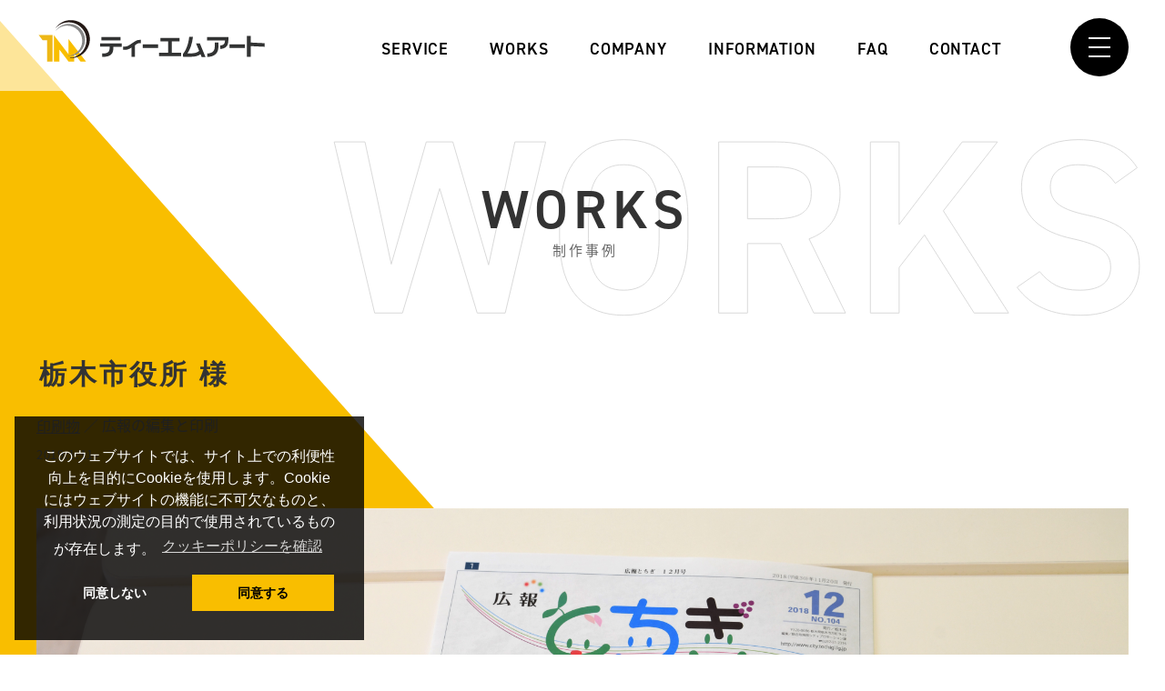

--- FILE ---
content_type: text/html; charset=UTF-8
request_url: https://tmart.jp/case/%E5%BA%83%E5%A0%B1%E3%81%A8%E3%81%A1%E3%81%8E%EF%BC%91%E6%9C%88%E5%8F%B7%E3%80%80%E3%82%B7%E3%83%86%E3%82%A3%E3%83%BC%E3%83%97%E3%83%AD%E3%83%A2%E3%83%BC%E3%82%B7%E3%83%A7%E3%83%B3%E8%AA%B2/
body_size: 13872
content:
<!DOCTYPE HTML>
<html lang="ja">

<head prefix="og: http://ogp.me/ns# fb: http://ogp.me/ns/ fb# prefix属性: http://ogp.me/ns/ prefix属性#">

<meta charset="utf-8">
<meta name="viewport" content="width=device-width">

<meta name="keywords" content="栃木,栃木市,ホームページ,デザイン,広告,ECサイト,ショッピング,IT,IT導入補助金,パンフレット,名刺,チラシ,看板,のぼり,のぼり旗,伝票,会報,広報紙,ポスター,パッケージ,撮影,ドローン,動画,編集"/>

<!-- OGP image -->
<meta property="og:image" content="https://tmart.jp/wp-content/uploads/2019/01/DSC_8310.jpg" />

<link rel="shortcut icon" href="https://tmart.jp/wp-content/themes/tm_theme_2021/images/company_icon.png">
<link rel="apple-touch-icon" href="https://tmart.jp/wp-content/themes/tm_theme_2021/images/company_icon.png">
<link rel="icon" href="https://tmart.jp/wp-content/themes/tm_theme_2021/images/company_icon.png">

<!-- Global site tag (gtag.js) - Google AdWords: 975170580 -->
<script async src="https://www.googletagmanager.com/gtag/js?id=AW-975170580"></script>
<script>
  window.dataLayer = window.dataLayer || [];
  function gtag(){dataLayer.push(arguments);}
  gtag('js', new Date());

  gtag('config', 'AW-975170580');
</script>
<script async src="https://www.googletagmanager.com/gtag/js?id=UA-17145807-2"></script>
<script>
  window.dataLayer = window.dataLayer || [];
  function gtag(){dataLayer.push(arguments);}
  gtag('js', new Date());

  gtag('config', 'UA-17145807-2');
</script>
<!-- Global site tag (gtag.js) - Google Analytics -->
<script async src="https://www.googletagmanager.com/gtag/js?id=G-26WF8938C1"></script>
<script>
  window.dataLayer = window.dataLayer || [];
  function gtag(){dataLayer.push(arguments);}
  gtag('js', new Date());

  gtag('config', 'G-26WF8938C1');
</script>
	<!-- Clarity -->
	<script type="text/javascript">
    (function(c,l,a,r,i,t,y){
        c[a]=c[a]||function(){(c[a].q=c[a].q||[]).push(arguments)};
        t=l.createElement(r);t.async=1;t.src="https://www.clarity.ms/tag/"+i;
        y=l.getElementsByTagName(r)[0];y.parentNode.insertBefore(t,y);
    })(window, document, "clarity", "script", "sjtt8qngtm");
</script>

<link href="https://tmart.jp/wp-content/themes/tm_theme_2021/css/default.css?20251203-0554" rel="stylesheet" type="text/css" />
<link href="https://tmart.jp/wp-content/themes/tm_theme_2021/css/import.css?20251203-0554" rel="stylesheet" type="text/css" />
<link href="https://tmart.jp/wp-content/themes/tm_theme_2021/css/effect.css" rel="stylesheet" type="text/css" />
<link href="https://tmart.jp/wp-content/themes/tm_theme_2021/css/calendar.css" rel="stylesheet" type="text/css" />
<script src="https://ajax.googleapis.com/ajax/libs/jquery/1.12.2/jquery.min.js"></script>

<!--jquery9x以上での動作不具合の対処-->
<script src="//code.jquery.com/jquery-migrate-1.2.1.min.js"></script>

<!--adobefont-->
<script>
  (function(d) {
    var config = {
      kitId: 'pnw0ljf',
      scriptTimeout: 3000,
      async: true
    },
    h=d.documentElement,t=setTimeout(function(){h.className=h.className.replace(/\bwf-loading\b/g,"")+" wf-inactive";},config.scriptTimeout),tk=d.createElement("script"),f=false,s=d.getElementsByTagName("script")[0],a;h.className+=" wf-loading";tk.src='https://use.typekit.net/'+config.kitId+'.js';tk.async=true;tk.onload=tk.onreadystatechange=function(){a=this.readyState;if(f||a&&a!="complete"&&a!="loaded")return;f=true;clearTimeout(t);try{Typekit.load(config)}catch(e){}};s.parentNode.insertBefore(tk,s)
  })(document);
</script>

<!--JSON-LD-->
<script type="application/ld+json">
{
"@context": "http://schema.org",
"@type": "LocalBusiness",
"name": "株式会社ティーエムアート", //事業者名
"url": "https://tmart.jp/", //ホームページ
"description": "栃木市にあるホームページ制作・広告制作会社【株式会社ティーエムアート】のホームページです。チラシ制作からホームページ制作まで、デザインを通してトータルプロデュースします。", //事業所の説明
"telephone": "0282-23-0802", //電話番号
"faxNumber": "0282-25-2988", //FAX番号
"address": {
      "@type": "PostalAddress",
      "postalCode": "328-0124", //郵便番号
      "addressRegion": "栃木県", //都道府県
      "addressLocality": "栃木市", //市区町村
      "streetAddress": "野中町1374-4" //番地以下
    },
"logo": "https://tmart.jp/wp-content/themes/tm_theme_2021/images/tmart_logo_icon.png", //ロゴ画像
"photo": "https://tmart.jp/wp-content/themes/tm_theme_2021/images/company_office.jpg", //事業所の写真
 "image": "https://tmart.jp/wp-content/themes/tm_theme_2021/images/company_office.jpg", //事業所の写真
"openingHoursSpecification":[ //詳細な営業時間
    {
        "@type": "OpeningHoursSpecification",
        "dayOfWeek":[ //営業している曜日
            "Monday",
            "Tuesday",
            "Wednesday",
            "Thursday",
            "Friday"
        ],
        "opens": "9:00", //営業開始時間
        "closes": "17:00" //営業終了時間
    }
]
}
</script>

<!--ハンバーガーメニューボタン-->
<script>
    $(document).ready(function() {
      var count = 0;
		$(".menu-trigger-box").click(function() {
        $(this).toggleClass("active");
      });
      $(".menu-trigger-box").click(function() {
        $(".menu-trigger").toggleClass("active");
      });
      $(".menu-trigger-box").click(function() {
        $("body").toggleClass("active");
      });
    });
</script>

<!--PageTopボタン-->
<script type="text/javascript">
    $(function() {
      var topBtn = $('.button-page-top');
      topBtn.hide();
      $(window).scroll(function() {
        if ($(this).scrollTop() > 100) {
          topBtn.fadeIn();
        } else {
          topBtn.fadeOut();
        }
      });
      topBtn.click(function() {
        $('body,html').animate({
          scrollTop: 0
        }, 300);
        return false;
      });
    });
  </script>

    <!-- 無料相談バナー -->
  <script type="text/javascript">
  	$(function () {
  				$(".banner-soudan").hide();
      var display = function () {
      if ($(this).scrollTop() > 1000) { //scroll量
              $(".banner-soudan").fadeIn();
          } else {
              $(".banner-soudan").fadeOut();
          }
      };
      $(window).on("scroll", display);
      //click
      $(".button-close").click(function(){
      $(".banner-soudan").fadeOut();
      $(window).off("scroll", display);
      });
  });
  </script>

<!--#で始まるアンカー用-->
<script type="text/javascript">
$(function(){
   // #で始まるアンカーをクリックした場合に処理
   $('a[href^=#]').click(function() {
      // スクロールの速度
      var speed = 400; // ミリ秒
      // アンカーの値取得
      var href= $(this).attr("href");
      // 移動先を取得
      var target = $(href == "#" || href == "" ? 'html' : href);
      // 移動先を数値で取得
      var position = target.offset().top;
      // スムーススクロール
      $('body,html').animate({scrollTop:position}, speed, 'swing');
      return false;
   });
});
</script>

<!--写真表示animation-->
<script type="text/javascript">
$(window).scroll(function (){
  $(".js-trigger").each(function(){
    var hit		= $(this).offset().top;
    var scroll	= $(window).scrollTop();
    var wHeight	= $(window).height();
    if (scroll > hit - wHeight + wHeight/100){
      $(this).addClass("isAnimate");
    }
  });
});
</script>

<!--読み込み時の表示崩れ対応
<script type="text/javascript">
    $(window).load(function() {
		$('header').fadeIn(1000);
    });
</script>-->

<!--指定した条件の子要素を持つ親要素を指定-->
<script type="text/javascript">
    $(window).load(function() {
    $("p:has(iframe)").addClass("youtube");
});
</script>
<script type="text/javascript">
    $(window).load(function() {
    $("p:has(iframe.wp-embedded-content)").removeClass("youtube");
});
</script>

<!-- FOUT防止 -->
<script type="text/javascript">
	setTimeout(function () {
    document.getElementsByTagName("html")[0].classList.add("loading-delay");
}, 3000);
</script>

	<style>img:is([sizes="auto" i], [sizes^="auto," i]) { contain-intrinsic-size: 3000px 1500px }</style>
	
		<!-- All in One SEO 4.9.1 - aioseo.com -->
		<title>広報とちぎ１月号 シティープロモーション課｜株式会社ティーエムアート｜栃木県栃木市のホームページ制作・広告制作会社</title>
	<meta name="robots" content="max-image-preview:large" />
	<link rel="canonical" href="https://tmart.jp/case/%e5%ba%83%e5%a0%b1%e3%81%a8%e3%81%a1%e3%81%8e%ef%bc%91%e6%9c%88%e5%8f%b7%e3%80%80%e3%82%b7%e3%83%86%e3%82%a3%e3%83%bc%e3%83%97%e3%83%ad%e3%83%a2%e3%83%bc%e3%82%b7%e3%83%a7%e3%83%b3%e8%aa%b2/" />
	<meta name="generator" content="All in One SEO (AIOSEO) 4.9.1" />
		<meta property="og:locale" content="ja_JP" />
		<meta property="og:site_name" content="株式会社ティーエムアート｜栃木県栃木市のホームページ制作・広告制作会社 ｜ 【 IT導入補助金で半額助成！】IT技術の導入ならティーエムアートにご相談ください！ホームページ・ECサイト・デジタル広告・チラシ・パンフレットなどなど、デザイン・広告のプロが全力でお手伝いいたします！" />
		<meta property="og:type" content="article" />
		<meta property="og:title" content="広報とちぎ１月号 シティープロモーション課｜株式会社ティーエムアート｜栃木県栃木市のホームページ制作・広告制作会社" />
		<meta property="og:url" content="https://tmart.jp/case/%e5%ba%83%e5%a0%b1%e3%81%a8%e3%81%a1%e3%81%8e%ef%bc%91%e6%9c%88%e5%8f%b7%e3%80%80%e3%82%b7%e3%83%86%e3%82%a3%e3%83%bc%e3%83%97%e3%83%ad%e3%83%a2%e3%83%bc%e3%82%b7%e3%83%a7%e3%83%b3%e8%aa%b2/" />
		<meta property="article:published_time" content="2019-01-11T02:35:29+09:00" />
		<meta property="article:modified_time" content="2019-01-11T02:35:29+09:00" />
		<meta name="twitter:card" content="summary" />
		<meta name="twitter:title" content="広報とちぎ１月号 シティープロモーション課｜株式会社ティーエムアート｜栃木県栃木市のホームページ制作・広告制作会社" />
		<script type="application/ld+json" class="aioseo-schema">
			{"@context":"https:\/\/schema.org","@graph":[{"@type":"BreadcrumbList","@id":"https:\/\/tmart.jp\/case\/%e5%ba%83%e5%a0%b1%e3%81%a8%e3%81%a1%e3%81%8e%ef%bc%91%e6%9c%88%e5%8f%b7%e3%80%80%e3%82%b7%e3%83%86%e3%82%a3%e3%83%bc%e3%83%97%e3%83%ad%e3%83%a2%e3%83%bc%e3%82%b7%e3%83%a7%e3%83%b3%e8%aa%b2\/#breadcrumblist","itemListElement":[{"@type":"ListItem","@id":"https:\/\/tmart.jp#listItem","position":1,"name":"Home","item":"https:\/\/tmart.jp","nextItem":{"@type":"ListItem","@id":"https:\/\/tmart.jp\/case\/#listItem","name":"\u5236\u4f5c\u4e8b\u4f8b"}},{"@type":"ListItem","@id":"https:\/\/tmart.jp\/case\/#listItem","position":2,"name":"\u5236\u4f5c\u4e8b\u4f8b","item":"https:\/\/tmart.jp\/case\/","nextItem":{"@type":"ListItem","@id":"https:\/\/tmart.jp\/casecategory\/graphic\/#listItem","name":"\u5370\u5237\u7269"},"previousItem":{"@type":"ListItem","@id":"https:\/\/tmart.jp#listItem","name":"Home"}},{"@type":"ListItem","@id":"https:\/\/tmart.jp\/casecategory\/graphic\/#listItem","position":3,"name":"\u5370\u5237\u7269","item":"https:\/\/tmart.jp\/casecategory\/graphic\/","nextItem":{"@type":"ListItem","@id":"https:\/\/tmart.jp\/case\/%e5%ba%83%e5%a0%b1%e3%81%a8%e3%81%a1%e3%81%8e%ef%bc%91%e6%9c%88%e5%8f%b7%e3%80%80%e3%82%b7%e3%83%86%e3%82%a3%e3%83%bc%e3%83%97%e3%83%ad%e3%83%a2%e3%83%bc%e3%82%b7%e3%83%a7%e3%83%b3%e8%aa%b2\/#listItem","name":"\u5e83\u5831\u3068\u3061\u304e\uff11\u6708\u53f7\u3000\u30b7\u30c6\u30a3\u30fc\u30d7\u30ed\u30e2\u30fc\u30b7\u30e7\u30f3\u8ab2"},"previousItem":{"@type":"ListItem","@id":"https:\/\/tmart.jp\/case\/#listItem","name":"\u5236\u4f5c\u4e8b\u4f8b"}},{"@type":"ListItem","@id":"https:\/\/tmart.jp\/case\/%e5%ba%83%e5%a0%b1%e3%81%a8%e3%81%a1%e3%81%8e%ef%bc%91%e6%9c%88%e5%8f%b7%e3%80%80%e3%82%b7%e3%83%86%e3%82%a3%e3%83%bc%e3%83%97%e3%83%ad%e3%83%a2%e3%83%bc%e3%82%b7%e3%83%a7%e3%83%b3%e8%aa%b2\/#listItem","position":4,"name":"\u5e83\u5831\u3068\u3061\u304e\uff11\u6708\u53f7\u3000\u30b7\u30c6\u30a3\u30fc\u30d7\u30ed\u30e2\u30fc\u30b7\u30e7\u30f3\u8ab2","previousItem":{"@type":"ListItem","@id":"https:\/\/tmart.jp\/casecategory\/graphic\/#listItem","name":"\u5370\u5237\u7269"}}]},{"@type":"Organization","@id":"https:\/\/tmart.jp\/#organization","name":"\u682a\u5f0f\u4f1a\u793e\u30c6\u30a3\u30fc\u30a8\u30e0\u30a2\u30fc\u30c8\uff5c\u6803\u6728\u770c\u6803\u6728\u5e02\u306e\u30db\u30fc\u30e0\u30da\u30fc\u30b8\u5236\u4f5c\u30fb\u5e83\u544a\u5236\u4f5c\u4f1a\u793e","description":"\u3010 IT\u5c0e\u5165\u88dc\u52a9\u91d1\u3067\u534a\u984d\u52a9\u6210\uff01\u3011IT\u6280\u8853\u306e\u5c0e\u5165\u306a\u3089\u30c6\u30a3\u30fc\u30a8\u30e0\u30a2\u30fc\u30c8\u306b\u3054\u76f8\u8ac7\u304f\u3060\u3055\u3044\uff01\u30db\u30fc\u30e0\u30da\u30fc\u30b8\u30fbEC\u30b5\u30a4\u30c8\u30fb\u30c7\u30b8\u30bf\u30eb\u5e83\u544a\u30fb\u30c1\u30e9\u30b7\u30fb\u30d1\u30f3\u30d5\u30ec\u30c3\u30c8\u306a\u3069\u306a\u3069\u3001\u30c7\u30b6\u30a4\u30f3\u30fb\u5e83\u544a\u306e\u30d7\u30ed\u304c\u5168\u529b\u3067\u304a\u624b\u4f1d\u3044\u3044\u305f\u3057\u307e\u3059\uff01","url":"https:\/\/tmart.jp\/"},{"@type":"WebPage","@id":"https:\/\/tmart.jp\/case\/%e5%ba%83%e5%a0%b1%e3%81%a8%e3%81%a1%e3%81%8e%ef%bc%91%e6%9c%88%e5%8f%b7%e3%80%80%e3%82%b7%e3%83%86%e3%82%a3%e3%83%bc%e3%83%97%e3%83%ad%e3%83%a2%e3%83%bc%e3%82%b7%e3%83%a7%e3%83%b3%e8%aa%b2\/#webpage","url":"https:\/\/tmart.jp\/case\/%e5%ba%83%e5%a0%b1%e3%81%a8%e3%81%a1%e3%81%8e%ef%bc%91%e6%9c%88%e5%8f%b7%e3%80%80%e3%82%b7%e3%83%86%e3%82%a3%e3%83%bc%e3%83%97%e3%83%ad%e3%83%a2%e3%83%bc%e3%82%b7%e3%83%a7%e3%83%b3%e8%aa%b2\/","name":"\u5e83\u5831\u3068\u3061\u304e\uff11\u6708\u53f7 \u30b7\u30c6\u30a3\u30fc\u30d7\u30ed\u30e2\u30fc\u30b7\u30e7\u30f3\u8ab2\uff5c\u682a\u5f0f\u4f1a\u793e\u30c6\u30a3\u30fc\u30a8\u30e0\u30a2\u30fc\u30c8\uff5c\u6803\u6728\u770c\u6803\u6728\u5e02\u306e\u30db\u30fc\u30e0\u30da\u30fc\u30b8\u5236\u4f5c\u30fb\u5e83\u544a\u5236\u4f5c\u4f1a\u793e","inLanguage":"ja","isPartOf":{"@id":"https:\/\/tmart.jp\/#website"},"breadcrumb":{"@id":"https:\/\/tmart.jp\/case\/%e5%ba%83%e5%a0%b1%e3%81%a8%e3%81%a1%e3%81%8e%ef%bc%91%e6%9c%88%e5%8f%b7%e3%80%80%e3%82%b7%e3%83%86%e3%82%a3%e3%83%bc%e3%83%97%e3%83%ad%e3%83%a2%e3%83%bc%e3%82%b7%e3%83%a7%e3%83%b3%e8%aa%b2\/#breadcrumblist"},"datePublished":"2019-01-11T11:35:29+09:00","dateModified":"2019-01-11T11:35:29+09:00"},{"@type":"WebSite","@id":"https:\/\/tmart.jp\/#website","url":"https:\/\/tmart.jp\/","name":"\u682a\u5f0f\u4f1a\u793e\u30c6\u30a3\u30fc\u30a8\u30e0\u30a2\u30fc\u30c8\uff5c\u6803\u6728\u770c\u6803\u6728\u5e02\u306e\u30db\u30fc\u30e0\u30da\u30fc\u30b8\u5236\u4f5c\u30fb\u5e83\u544a\u5236\u4f5c\u4f1a\u793e","description":"\u3010 IT\u5c0e\u5165\u88dc\u52a9\u91d1\u3067\u534a\u984d\u52a9\u6210\uff01\u3011IT\u6280\u8853\u306e\u5c0e\u5165\u306a\u3089\u30c6\u30a3\u30fc\u30a8\u30e0\u30a2\u30fc\u30c8\u306b\u3054\u76f8\u8ac7\u304f\u3060\u3055\u3044\uff01\u30db\u30fc\u30e0\u30da\u30fc\u30b8\u30fbEC\u30b5\u30a4\u30c8\u30fb\u30c7\u30b8\u30bf\u30eb\u5e83\u544a\u30fb\u30c1\u30e9\u30b7\u30fb\u30d1\u30f3\u30d5\u30ec\u30c3\u30c8\u306a\u3069\u306a\u3069\u3001\u30c7\u30b6\u30a4\u30f3\u30fb\u5e83\u544a\u306e\u30d7\u30ed\u304c\u5168\u529b\u3067\u304a\u624b\u4f1d\u3044\u3044\u305f\u3057\u307e\u3059\uff01","inLanguage":"ja","publisher":{"@id":"https:\/\/tmart.jp\/#organization"}}]}
		</script>
		<!-- All in One SEO -->

<script type="text/javascript">
/* <![CDATA[ */
window._wpemojiSettings = {"baseUrl":"https:\/\/s.w.org\/images\/core\/emoji\/16.0.1\/72x72\/","ext":".png","svgUrl":"https:\/\/s.w.org\/images\/core\/emoji\/16.0.1\/svg\/","svgExt":".svg","source":{"concatemoji":"https:\/\/tmart.jp\/wp-includes\/js\/wp-emoji-release.min.js?ver=6.8.3"}};
/*! This file is auto-generated */
!function(s,n){var o,i,e;function c(e){try{var t={supportTests:e,timestamp:(new Date).valueOf()};sessionStorage.setItem(o,JSON.stringify(t))}catch(e){}}function p(e,t,n){e.clearRect(0,0,e.canvas.width,e.canvas.height),e.fillText(t,0,0);var t=new Uint32Array(e.getImageData(0,0,e.canvas.width,e.canvas.height).data),a=(e.clearRect(0,0,e.canvas.width,e.canvas.height),e.fillText(n,0,0),new Uint32Array(e.getImageData(0,0,e.canvas.width,e.canvas.height).data));return t.every(function(e,t){return e===a[t]})}function u(e,t){e.clearRect(0,0,e.canvas.width,e.canvas.height),e.fillText(t,0,0);for(var n=e.getImageData(16,16,1,1),a=0;a<n.data.length;a++)if(0!==n.data[a])return!1;return!0}function f(e,t,n,a){switch(t){case"flag":return n(e,"\ud83c\udff3\ufe0f\u200d\u26a7\ufe0f","\ud83c\udff3\ufe0f\u200b\u26a7\ufe0f")?!1:!n(e,"\ud83c\udde8\ud83c\uddf6","\ud83c\udde8\u200b\ud83c\uddf6")&&!n(e,"\ud83c\udff4\udb40\udc67\udb40\udc62\udb40\udc65\udb40\udc6e\udb40\udc67\udb40\udc7f","\ud83c\udff4\u200b\udb40\udc67\u200b\udb40\udc62\u200b\udb40\udc65\u200b\udb40\udc6e\u200b\udb40\udc67\u200b\udb40\udc7f");case"emoji":return!a(e,"\ud83e\udedf")}return!1}function g(e,t,n,a){var r="undefined"!=typeof WorkerGlobalScope&&self instanceof WorkerGlobalScope?new OffscreenCanvas(300,150):s.createElement("canvas"),o=r.getContext("2d",{willReadFrequently:!0}),i=(o.textBaseline="top",o.font="600 32px Arial",{});return e.forEach(function(e){i[e]=t(o,e,n,a)}),i}function t(e){var t=s.createElement("script");t.src=e,t.defer=!0,s.head.appendChild(t)}"undefined"!=typeof Promise&&(o="wpEmojiSettingsSupports",i=["flag","emoji"],n.supports={everything:!0,everythingExceptFlag:!0},e=new Promise(function(e){s.addEventListener("DOMContentLoaded",e,{once:!0})}),new Promise(function(t){var n=function(){try{var e=JSON.parse(sessionStorage.getItem(o));if("object"==typeof e&&"number"==typeof e.timestamp&&(new Date).valueOf()<e.timestamp+604800&&"object"==typeof e.supportTests)return e.supportTests}catch(e){}return null}();if(!n){if("undefined"!=typeof Worker&&"undefined"!=typeof OffscreenCanvas&&"undefined"!=typeof URL&&URL.createObjectURL&&"undefined"!=typeof Blob)try{var e="postMessage("+g.toString()+"("+[JSON.stringify(i),f.toString(),p.toString(),u.toString()].join(",")+"));",a=new Blob([e],{type:"text/javascript"}),r=new Worker(URL.createObjectURL(a),{name:"wpTestEmojiSupports"});return void(r.onmessage=function(e){c(n=e.data),r.terminate(),t(n)})}catch(e){}c(n=g(i,f,p,u))}t(n)}).then(function(e){for(var t in e)n.supports[t]=e[t],n.supports.everything=n.supports.everything&&n.supports[t],"flag"!==t&&(n.supports.everythingExceptFlag=n.supports.everythingExceptFlag&&n.supports[t]);n.supports.everythingExceptFlag=n.supports.everythingExceptFlag&&!n.supports.flag,n.DOMReady=!1,n.readyCallback=function(){n.DOMReady=!0}}).then(function(){return e}).then(function(){var e;n.supports.everything||(n.readyCallback(),(e=n.source||{}).concatemoji?t(e.concatemoji):e.wpemoji&&e.twemoji&&(t(e.twemoji),t(e.wpemoji)))}))}((window,document),window._wpemojiSettings);
/* ]]> */
</script>
<style id='wp-emoji-styles-inline-css' type='text/css'>

	img.wp-smiley, img.emoji {
		display: inline !important;
		border: none !important;
		box-shadow: none !important;
		height: 1em !important;
		width: 1em !important;
		margin: 0 0.07em !important;
		vertical-align: -0.1em !important;
		background: none !important;
		padding: 0 !important;
	}
</style>
<link rel='stylesheet' id='wp-block-library-css' href='https://tmart.jp/wp-includes/css/dist/block-library/style.min.css?ver=6.8.3' type='text/css' media='all' />
<style id='classic-theme-styles-inline-css' type='text/css'>
/*! This file is auto-generated */
.wp-block-button__link{color:#fff;background-color:#32373c;border-radius:9999px;box-shadow:none;text-decoration:none;padding:calc(.667em + 2px) calc(1.333em + 2px);font-size:1.125em}.wp-block-file__button{background:#32373c;color:#fff;text-decoration:none}
</style>
<link rel='stylesheet' id='aioseo/css/src/vue/standalone/blocks/table-of-contents/global.scss-css' href='https://tmart.jp/wp-content/plugins/all-in-one-seo-pack/dist/Lite/assets/css/table-of-contents/global.e90f6d47.css?ver=4.9.1' type='text/css' media='all' />
<style id='global-styles-inline-css' type='text/css'>
:root{--wp--preset--aspect-ratio--square: 1;--wp--preset--aspect-ratio--4-3: 4/3;--wp--preset--aspect-ratio--3-4: 3/4;--wp--preset--aspect-ratio--3-2: 3/2;--wp--preset--aspect-ratio--2-3: 2/3;--wp--preset--aspect-ratio--16-9: 16/9;--wp--preset--aspect-ratio--9-16: 9/16;--wp--preset--color--black: #000000;--wp--preset--color--cyan-bluish-gray: #abb8c3;--wp--preset--color--white: #ffffff;--wp--preset--color--pale-pink: #f78da7;--wp--preset--color--vivid-red: #cf2e2e;--wp--preset--color--luminous-vivid-orange: #ff6900;--wp--preset--color--luminous-vivid-amber: #fcb900;--wp--preset--color--light-green-cyan: #7bdcb5;--wp--preset--color--vivid-green-cyan: #00d084;--wp--preset--color--pale-cyan-blue: #8ed1fc;--wp--preset--color--vivid-cyan-blue: #0693e3;--wp--preset--color--vivid-purple: #9b51e0;--wp--preset--gradient--vivid-cyan-blue-to-vivid-purple: linear-gradient(135deg,rgba(6,147,227,1) 0%,rgb(155,81,224) 100%);--wp--preset--gradient--light-green-cyan-to-vivid-green-cyan: linear-gradient(135deg,rgb(122,220,180) 0%,rgb(0,208,130) 100%);--wp--preset--gradient--luminous-vivid-amber-to-luminous-vivid-orange: linear-gradient(135deg,rgba(252,185,0,1) 0%,rgba(255,105,0,1) 100%);--wp--preset--gradient--luminous-vivid-orange-to-vivid-red: linear-gradient(135deg,rgba(255,105,0,1) 0%,rgb(207,46,46) 100%);--wp--preset--gradient--very-light-gray-to-cyan-bluish-gray: linear-gradient(135deg,rgb(238,238,238) 0%,rgb(169,184,195) 100%);--wp--preset--gradient--cool-to-warm-spectrum: linear-gradient(135deg,rgb(74,234,220) 0%,rgb(151,120,209) 20%,rgb(207,42,186) 40%,rgb(238,44,130) 60%,rgb(251,105,98) 80%,rgb(254,248,76) 100%);--wp--preset--gradient--blush-light-purple: linear-gradient(135deg,rgb(255,206,236) 0%,rgb(152,150,240) 100%);--wp--preset--gradient--blush-bordeaux: linear-gradient(135deg,rgb(254,205,165) 0%,rgb(254,45,45) 50%,rgb(107,0,62) 100%);--wp--preset--gradient--luminous-dusk: linear-gradient(135deg,rgb(255,203,112) 0%,rgb(199,81,192) 50%,rgb(65,88,208) 100%);--wp--preset--gradient--pale-ocean: linear-gradient(135deg,rgb(255,245,203) 0%,rgb(182,227,212) 50%,rgb(51,167,181) 100%);--wp--preset--gradient--electric-grass: linear-gradient(135deg,rgb(202,248,128) 0%,rgb(113,206,126) 100%);--wp--preset--gradient--midnight: linear-gradient(135deg,rgb(2,3,129) 0%,rgb(40,116,252) 100%);--wp--preset--font-size--small: 13px;--wp--preset--font-size--medium: 20px;--wp--preset--font-size--large: 36px;--wp--preset--font-size--x-large: 42px;--wp--preset--spacing--20: 0.44rem;--wp--preset--spacing--30: 0.67rem;--wp--preset--spacing--40: 1rem;--wp--preset--spacing--50: 1.5rem;--wp--preset--spacing--60: 2.25rem;--wp--preset--spacing--70: 3.38rem;--wp--preset--spacing--80: 5.06rem;--wp--preset--shadow--natural: 6px 6px 9px rgba(0, 0, 0, 0.2);--wp--preset--shadow--deep: 12px 12px 50px rgba(0, 0, 0, 0.4);--wp--preset--shadow--sharp: 6px 6px 0px rgba(0, 0, 0, 0.2);--wp--preset--shadow--outlined: 6px 6px 0px -3px rgba(255, 255, 255, 1), 6px 6px rgba(0, 0, 0, 1);--wp--preset--shadow--crisp: 6px 6px 0px rgba(0, 0, 0, 1);}:where(.is-layout-flex){gap: 0.5em;}:where(.is-layout-grid){gap: 0.5em;}body .is-layout-flex{display: flex;}.is-layout-flex{flex-wrap: wrap;align-items: center;}.is-layout-flex > :is(*, div){margin: 0;}body .is-layout-grid{display: grid;}.is-layout-grid > :is(*, div){margin: 0;}:where(.wp-block-columns.is-layout-flex){gap: 2em;}:where(.wp-block-columns.is-layout-grid){gap: 2em;}:where(.wp-block-post-template.is-layout-flex){gap: 1.25em;}:where(.wp-block-post-template.is-layout-grid){gap: 1.25em;}.has-black-color{color: var(--wp--preset--color--black) !important;}.has-cyan-bluish-gray-color{color: var(--wp--preset--color--cyan-bluish-gray) !important;}.has-white-color{color: var(--wp--preset--color--white) !important;}.has-pale-pink-color{color: var(--wp--preset--color--pale-pink) !important;}.has-vivid-red-color{color: var(--wp--preset--color--vivid-red) !important;}.has-luminous-vivid-orange-color{color: var(--wp--preset--color--luminous-vivid-orange) !important;}.has-luminous-vivid-amber-color{color: var(--wp--preset--color--luminous-vivid-amber) !important;}.has-light-green-cyan-color{color: var(--wp--preset--color--light-green-cyan) !important;}.has-vivid-green-cyan-color{color: var(--wp--preset--color--vivid-green-cyan) !important;}.has-pale-cyan-blue-color{color: var(--wp--preset--color--pale-cyan-blue) !important;}.has-vivid-cyan-blue-color{color: var(--wp--preset--color--vivid-cyan-blue) !important;}.has-vivid-purple-color{color: var(--wp--preset--color--vivid-purple) !important;}.has-black-background-color{background-color: var(--wp--preset--color--black) !important;}.has-cyan-bluish-gray-background-color{background-color: var(--wp--preset--color--cyan-bluish-gray) !important;}.has-white-background-color{background-color: var(--wp--preset--color--white) !important;}.has-pale-pink-background-color{background-color: var(--wp--preset--color--pale-pink) !important;}.has-vivid-red-background-color{background-color: var(--wp--preset--color--vivid-red) !important;}.has-luminous-vivid-orange-background-color{background-color: var(--wp--preset--color--luminous-vivid-orange) !important;}.has-luminous-vivid-amber-background-color{background-color: var(--wp--preset--color--luminous-vivid-amber) !important;}.has-light-green-cyan-background-color{background-color: var(--wp--preset--color--light-green-cyan) !important;}.has-vivid-green-cyan-background-color{background-color: var(--wp--preset--color--vivid-green-cyan) !important;}.has-pale-cyan-blue-background-color{background-color: var(--wp--preset--color--pale-cyan-blue) !important;}.has-vivid-cyan-blue-background-color{background-color: var(--wp--preset--color--vivid-cyan-blue) !important;}.has-vivid-purple-background-color{background-color: var(--wp--preset--color--vivid-purple) !important;}.has-black-border-color{border-color: var(--wp--preset--color--black) !important;}.has-cyan-bluish-gray-border-color{border-color: var(--wp--preset--color--cyan-bluish-gray) !important;}.has-white-border-color{border-color: var(--wp--preset--color--white) !important;}.has-pale-pink-border-color{border-color: var(--wp--preset--color--pale-pink) !important;}.has-vivid-red-border-color{border-color: var(--wp--preset--color--vivid-red) !important;}.has-luminous-vivid-orange-border-color{border-color: var(--wp--preset--color--luminous-vivid-orange) !important;}.has-luminous-vivid-amber-border-color{border-color: var(--wp--preset--color--luminous-vivid-amber) !important;}.has-light-green-cyan-border-color{border-color: var(--wp--preset--color--light-green-cyan) !important;}.has-vivid-green-cyan-border-color{border-color: var(--wp--preset--color--vivid-green-cyan) !important;}.has-pale-cyan-blue-border-color{border-color: var(--wp--preset--color--pale-cyan-blue) !important;}.has-vivid-cyan-blue-border-color{border-color: var(--wp--preset--color--vivid-cyan-blue) !important;}.has-vivid-purple-border-color{border-color: var(--wp--preset--color--vivid-purple) !important;}.has-vivid-cyan-blue-to-vivid-purple-gradient-background{background: var(--wp--preset--gradient--vivid-cyan-blue-to-vivid-purple) !important;}.has-light-green-cyan-to-vivid-green-cyan-gradient-background{background: var(--wp--preset--gradient--light-green-cyan-to-vivid-green-cyan) !important;}.has-luminous-vivid-amber-to-luminous-vivid-orange-gradient-background{background: var(--wp--preset--gradient--luminous-vivid-amber-to-luminous-vivid-orange) !important;}.has-luminous-vivid-orange-to-vivid-red-gradient-background{background: var(--wp--preset--gradient--luminous-vivid-orange-to-vivid-red) !important;}.has-very-light-gray-to-cyan-bluish-gray-gradient-background{background: var(--wp--preset--gradient--very-light-gray-to-cyan-bluish-gray) !important;}.has-cool-to-warm-spectrum-gradient-background{background: var(--wp--preset--gradient--cool-to-warm-spectrum) !important;}.has-blush-light-purple-gradient-background{background: var(--wp--preset--gradient--blush-light-purple) !important;}.has-blush-bordeaux-gradient-background{background: var(--wp--preset--gradient--blush-bordeaux) !important;}.has-luminous-dusk-gradient-background{background: var(--wp--preset--gradient--luminous-dusk) !important;}.has-pale-ocean-gradient-background{background: var(--wp--preset--gradient--pale-ocean) !important;}.has-electric-grass-gradient-background{background: var(--wp--preset--gradient--electric-grass) !important;}.has-midnight-gradient-background{background: var(--wp--preset--gradient--midnight) !important;}.has-small-font-size{font-size: var(--wp--preset--font-size--small) !important;}.has-medium-font-size{font-size: var(--wp--preset--font-size--medium) !important;}.has-large-font-size{font-size: var(--wp--preset--font-size--large) !important;}.has-x-large-font-size{font-size: var(--wp--preset--font-size--x-large) !important;}
:where(.wp-block-post-template.is-layout-flex){gap: 1.25em;}:where(.wp-block-post-template.is-layout-grid){gap: 1.25em;}
:where(.wp-block-columns.is-layout-flex){gap: 2em;}:where(.wp-block-columns.is-layout-grid){gap: 2em;}
:root :where(.wp-block-pullquote){font-size: 1.5em;line-height: 1.6;}
</style>
<link rel="https://api.w.org/" href="https://tmart.jp/wp-json/" /><link rel="EditURI" type="application/rsd+xml" title="RSD" href="https://tmart.jp/xmlrpc.php?rsd" />
<meta name="generator" content="WordPress 6.8.3" />
<link rel='shortlink' href='https://tmart.jp/?p=897' />
<link rel="alternate" title="oEmbed (JSON)" type="application/json+oembed" href="https://tmart.jp/wp-json/oembed/1.0/embed?url=https%3A%2F%2Ftmart.jp%2Fcase%2F%25e5%25ba%2583%25e5%25a0%25b1%25e3%2581%25a8%25e3%2581%25a1%25e3%2581%258e%25ef%25bc%2591%25e6%259c%2588%25e5%258f%25b7%25e3%2580%2580%25e3%2582%25b7%25e3%2583%2586%25e3%2582%25a3%25e3%2583%25bc%25e3%2583%2597%25e3%2583%25ad%25e3%2583%25a2%25e3%2583%25bc%25e3%2582%25b7%25e3%2583%25a7%25e3%2583%25b3%25e8%25aa%25b2%2F" />
<link rel="alternate" title="oEmbed (XML)" type="text/xml+oembed" href="https://tmart.jp/wp-json/oembed/1.0/embed?url=https%3A%2F%2Ftmart.jp%2Fcase%2F%25e5%25ba%2583%25e5%25a0%25b1%25e3%2581%25a8%25e3%2581%25a1%25e3%2581%258e%25ef%25bc%2591%25e6%259c%2588%25e5%258f%25b7%25e3%2580%2580%25e3%2582%25b7%25e3%2583%2586%25e3%2582%25a3%25e3%2583%25bc%25e3%2583%2597%25e3%2583%25ad%25e3%2583%25a2%25e3%2583%25bc%25e3%2582%25b7%25e3%2583%25a7%25e3%2583%25b3%25e8%25aa%25b2%2F&#038;format=xml" />
<link rel="icon" href="https://tmart.jp/wp-content/uploads/2021/06/cropped-company_icon-32x32.png" sizes="32x32" />
<link rel="icon" href="https://tmart.jp/wp-content/uploads/2021/06/cropped-company_icon-192x192.png" sizes="192x192" />
<link rel="apple-touch-icon" href="https://tmart.jp/wp-content/uploads/2021/06/cropped-company_icon-180x180.png" />
<meta name="msapplication-TileImage" content="https://tmart.jp/wp-content/uploads/2021/06/cropped-company_icon-270x270.png" />

<title>広報とちぎ１月号 シティープロモーション課｜株式会社ティーエムアート｜栃木県栃木市のホームページ制作・広告制作会社｜株式会社ティーエムアート｜栃木県栃木市のホームページ制作・広告制作会社</title>

</head>
<body>

<!--TOPへボタン-->
<a id="page-top"></a>
<div class="button-page-top"> <a href="#page-top"></a> </div>

<!--バナー無料相談-->
<!--<div id="banner-soudan" class="banner-soudan"><a href="https://tmart.jp/contact-soudan"><img src="https://tmart.jp/wp-content/themes/tm_theme_2021/images/banner_soudan.svg" alt="IT導入補助金対応!ECサイト・ホームページ・デジタル広告etc...無料相談受付中!＼入力かんたん30秒で完了!／ティーエムアートに相談する"/></a>
	<p class="button-close"><img src="https://tmart.jp/wp-content/themes/tm_theme_2021/images/close.svg" alt="閉じる"/></p>
	</div>-->

<!--header始まり-->
<header>
	<div class="wrap-header">
		<div class="content-header"><a href="https://tmart.jp/"><img class="logo" src="https://tmart.jp/wp-content/themes/tm_theme_2021/images/tmart_logo.svg" alt="株式会社ティーエムアート"></a>

			<!--グローバルナビ始まり-->
			<div class="content-gnav">
				<nav class="gnav" role="navigation">
					<ul>
						<li class="gnav-service"><a href="https://tmart.jp/service/">SERVICE
							<p>サービス</p>
							</a>
							<div class="gnav-pd">
								<ul>
									<li><a href="https://tmart.jp/service/web/">WEB
										<p>ウェブ</p>
										</a></li>
									<li><a href="https://tmart.jp/service/movie/">MOVIE
										<p>動画</p>
										</a></li>
									<li><a href="https://tmart.jp/service/graphics/">GRAPHICS
										<p>印刷物</p>
										</a></li>
									<li><a href="https://tmart.jp/service/promotion/">PROMOTION
										<p>販促物</p>
										</a></li>
									<li><a href="https://tmart.jp/service/public/">PUBLIC
										<p>官公庁</p>
										</a></li>
									<li><a href="https://tmart.jp/service/photograph/">PHOTO
										<p>撮影</p>
										</a></li>
								</ul>
							</div>
						</li>
						<li><a href="https://tmart.jp/case/">WORKS
							<p>制作事例</p>
							</a>


            </li>
						<li class="gnav-company"><a href="https://tmart.jp/company/profile/">COMPANY
							<p>会社案内</p>
							</a>
							<div class="gnav-pd">
								<ul>
									<li><a href="https://tmart.jp/company/profile/">PROFILE
										<p>会社概要</p>
										</a></li>
									<li><a href="https://tmart.jp/company/vision/">VISION
										<p>経営理念</p>
										</a></li>
									<li><a href="https://tmart.jp/company/staff/">STAFF
										<p>スタッフ</p>
										</a></li>
								</ul>
							</div>
						</li>
						<li><a href="https://tmart.jp/information/">INFORMATION
							<p>お知らせ</p>
							</a>


            </li>
						<li><a href="https://tmart.jp/faq/web/">FAQ
							<p>FAQ</p>
							</a></li>
						<li><a href="https://tmart.jp/contact/">CONTACT
							<p>お問い合せ</p>
							</a></li>
            <li class="nav-recruit"><a href="https://tmart.jp/company/recruit/">RECRUIT
  						<p>求人情報</p>
  						</a></li>
					</ul>
				</nav>
			</div>
			<!--グローバルナビ終わり-->

			<!--ハンバーガーメニューボタン-->
			<div class="menu-trigger-box">
				<p class="menu-trigger"> <span></span> <span></span> <span></span> </p>
			</div>

			<!--ハンバーガーメニュー-->
			<section class="hamburger">
				<div class="content">
					<nav>
						<div class="col">
							<ul>
								<li><a href="https://tmart.jp/">TOP</a></li>
								<li><a href="https://tmart.jp/case/">WORKS</a>


                </li>
                <li><a href="https://tmart.jp/information/"><p class="text-narrow-80 spNone">IMFORMATION</p><p class="spOnly">IMFORMATION</p></a>


                </li>
                <li><a href="https://tmart.jp/faq/web/">FAQ</a></li>
								<li><a href="https://tmart.jp/contact/">CONTACT</a></li>
                <li class="nav-recruit"><a href="https://tmart.jp/company/recruit/">RECRUIT</a></li>
							</ul>
						</div>
						<div class="col">
							<ul>
								<li><a href="https://tmart.jp/service/">SERVICE</a>
									<ul>
										<li><a href="https://tmart.jp/service/web/">WEB</a></li>
										<li><a href="https://tmart.jp/service/movie/">MOVIE</a></li>
										<li><a href="https://tmart.jp/service/graphics/">GRAPHICS</a></li>
										<li><a href="https://tmart.jp/service/promotion/">PROMOTION</a></li>
										<li><a href="https://tmart.jp/service/public/">PUBLIC</a></li>
										<li><a href="https://tmart.jp/service/photograph/">PHOTO</a></li>
									</ul>
								</li>
							</ul>
						</div>
						<div class="col">
							<ul>
								<li><a href="https://tmart.jp/company/profile/">COMPANY</a>
									<ul>
										<li><a href="https://tmart.jp/company/profile/">PROFILE</a></li>
										<li><a href="https://tmart.jp/company/vision/">VISION</a></li>
										<li><a href="https://tmart.jp/company/staff/">STAFF</a></li>
									</ul>
								</li>
							</ul>
						</div>
					</nav>
				</div>
			</section>

		</div>
	</div>
</header>
<article id="single-works">

	<section class="single-works">
		<div class="wrap"><img class="headline" src="https://tmart.jp/wp-content/themes/tm_theme_2021/images/headline_works.svg" alt="WORKS"/>
			<div class="content">
				<h1>WORKS
					<p>制作事例</p>
				</h1>
				
				<div class="worksBox pamphlet public ">
					<h2 class="worksTitle">栃木市役所 <span class="sama">様</span></h2>
         <p class="worksCategory"><a href="https://tmart.jp/casecategory/graphic/" rel="tag">印刷物</a>									<span>／</span>
									<span>広報の編集と印刷</span></p>
									<p class="time">2019.1.11</p>
									<p class="url"><a href="" target="_blank"></a></p>
					
<div class="eyeCatch"><img width="1200" height="800" src="https://tmart.jp/wp-content/uploads/2019/01/DSC_8310.jpg" class="attachment-thumbnail_1200-800 size-thumbnail_1200-800" alt="" decoding="async" fetchpriority="high" srcset="https://tmart.jp/wp-content/uploads/2019/01/DSC_8310.jpg 8256w, https://tmart.jp/wp-content/uploads/2019/01/DSC_8310-300x200.jpg 300w, https://tmart.jp/wp-content/uploads/2019/01/DSC_8310-768x512.jpg 768w, https://tmart.jp/wp-content/uploads/2019/01/DSC_8310-1024x683.jpg 1024w, https://tmart.jp/wp-content/uploads/2019/01/DSC_8310-700x467.jpg 700w, https://tmart.jp/wp-content/uploads/2019/01/DSC_8310-450x300.jpg 450w, https://tmart.jp/wp-content/uploads/2019/01/DSC_8310-312x208.jpg 312w" sizes="(max-width: 1200px) 100vw, 1200px" /></div>

<div class="contentBox">
<h2>広報とちぎの制作を行っています。</h2>
<p><img decoding="async" class="aligncenter size-large wp-image-899" src="http://tmart.jp/wp-content/uploads/2019/01/DSC_8311-1024x683.jpg" alt="" width="1024" height="683" srcset="https://tmart.jp/wp-content/uploads/2019/01/DSC_8311-1024x683.jpg 1024w, https://tmart.jp/wp-content/uploads/2019/01/DSC_8311-300x200.jpg 300w, https://tmart.jp/wp-content/uploads/2019/01/DSC_8311-768x512.jpg 768w, https://tmart.jp/wp-content/uploads/2019/01/DSC_8311-700x467.jpg 700w, https://tmart.jp/wp-content/uploads/2019/01/DSC_8311-450x300.jpg 450w, https://tmart.jp/wp-content/uploads/2019/01/DSC_8311-312x208.jpg 312w" sizes="(max-width: 1024px) 100vw, 1024px" /></p>
</div>
					<div class="caseImgBox">
</div><!-- / .caseImgBox -->
</div>



<div class="pagenavi">
<ul>
<li class="prev"><a href="https://tmart.jp/case/%e3%82%b9%e3%83%86%e3%83%83%e3%82%ab%e3%83%bc%e5%88%b6%e4%bd%9c-%e3%83%b4%e3%82%a3%e3%83%b4%e3%82%a1%e3%83%bc%e3%83%81%e3%82%a7%e6%a7%98/" rel="prev">前のページ</a></li>
<li class="next"><a href="https://tmart.jp/case/%e6%a0%83%e6%9c%a8%e5%b8%82%e8%ad%b0%e4%bc%9a%e3%81%a0%e3%82%88%e3%82%8a/" rel="next">次のページ</a></li>
</ul>
</div><!-- / .pagenavi -->
			</div>
		</div>
	</section>
<section class="single-works02 works">
    <h3>関連事例</h3>
<ul>
	<li  >
<div class="other public ">
  <div class="thumb mask-bg js-trigger other public ">
			<a href="https://tmart.jp/case/%e5%8d%b1%e6%a9%9f%e7%ae%a1%e7%90%86%e8%aa%b2%e3%82%af%e3%83%aa%e3%82%a2%e3%83%95%e3%82%a1%e3%82%a4%e3%83%ab/"><img width="345" height="230" src="https://tmart.jp/wp-content/uploads/2018/07/DSC6405.jpg" class="attachment-thumbnail_380-230 size-thumbnail_380-230" alt="" decoding="async" loading="lazy" srcset="https://tmart.jp/wp-content/uploads/2018/07/DSC6405.jpg 6016w, https://tmart.jp/wp-content/uploads/2018/07/DSC6405-300x200.jpg 300w, https://tmart.jp/wp-content/uploads/2018/07/DSC6405-768x513.jpg 768w, https://tmart.jp/wp-content/uploads/2018/07/DSC6405-1024x684.jpg 1024w, https://tmart.jp/wp-content/uploads/2018/07/DSC6405-700x467.jpg 700w, https://tmart.jp/wp-content/uploads/2018/07/DSC6405-450x300.jpg 450w, https://tmart.jp/wp-content/uploads/2018/07/DSC6405-312x208.jpg 312w" sizes="auto, (max-width: 345px) 100vw, 345px" /></a></div>
	<h4><a href="https://tmart.jp/case/%e5%8d%b1%e6%a9%9f%e7%ae%a1%e7%90%86%e8%aa%b2%e3%82%af%e3%83%aa%e3%82%a2%e3%83%95%e3%82%a1%e3%82%a4%e3%83%ab/">栃木市役所危機管理課 <span class="sama">様</span></a></h4>
  <p class="notes"><a href="https://tmart.jp/casecategory/graphic/">印刷物</a>  <span>／</span>
<span>自衛官募集案内のクリアファイル制作</span>
</p>
	</div>
</li>	<li  >
<div class="flyer pamphlet companyprofile manufacture ">
  <div class="thumb mask-bg js-trigger flyer pamphlet companyprofile manufacture ">
			<a href="https://tmart.jp/case/%e3%83%9e%e3%83%88%e3%83%9e%e3%82%a8%e3%83%ac%e3%82%af%e3%83%88%e3%83%ad%e3%83%8b%e3%82%af%e3%82%b9%e6%a7%98%e3%83%aa%e3%83%bc%e3%83%95%e3%83%ac%e3%83%83%e3%83%88/"><img width="345" height="230" src="https://tmart.jp/wp-content/uploads/2018/07/DSC6364.jpg" class="attachment-thumbnail_380-230 size-thumbnail_380-230" alt="" decoding="async" loading="lazy" srcset="https://tmart.jp/wp-content/uploads/2018/07/DSC6364.jpg 6016w, https://tmart.jp/wp-content/uploads/2018/07/DSC6364-300x200.jpg 300w, https://tmart.jp/wp-content/uploads/2018/07/DSC6364-768x513.jpg 768w, https://tmart.jp/wp-content/uploads/2018/07/DSC6364-1024x684.jpg 1024w, https://tmart.jp/wp-content/uploads/2018/07/DSC6364-700x467.jpg 700w, https://tmart.jp/wp-content/uploads/2018/07/DSC6364-450x300.jpg 450w, https://tmart.jp/wp-content/uploads/2018/07/DSC6364-312x208.jpg 312w" sizes="auto, (max-width: 345px) 100vw, 345px" /></a></div>
	<h4><a href="https://tmart.jp/case/%e3%83%9e%e3%83%88%e3%83%9e%e3%82%a8%e3%83%ac%e3%82%af%e3%83%88%e3%83%ad%e3%83%8b%e3%82%af%e3%82%b9%e6%a7%98%e3%83%aa%e3%83%bc%e3%83%95%e3%83%ac%e3%83%83%e3%83%88/">株式会社マトマエレクトロニクス <span class="sama">様</span></a></h4>
  <p class="notes"><a href="https://tmart.jp/casecategory/graphic/">印刷物</a>  <span>／</span>
<span>会社案内リーフレット制作</span>
</p>
	</div>
</li>	<li  >
<div class="public ">
  <div class="thumb mask-bg js-trigger public ">
			<a href="https://tmart.jp/case/%e5%b2%a9%e8%88%9f%e5%9c%b0%e5%9f%9f%e4%bc%9a%e8%ad%b0%e3%81%a0%e3%82%88%e3%82%8a/"><img width="345" height="230" src="https://tmart.jp/wp-content/uploads/2019/01/DSC_8317.jpg" class="attachment-thumbnail_380-230 size-thumbnail_380-230" alt="" decoding="async" loading="lazy" srcset="https://tmart.jp/wp-content/uploads/2019/01/DSC_8317.jpg 6413w, https://tmart.jp/wp-content/uploads/2019/01/DSC_8317-300x200.jpg 300w, https://tmart.jp/wp-content/uploads/2019/01/DSC_8317-768x512.jpg 768w, https://tmart.jp/wp-content/uploads/2019/01/DSC_8317-1024x683.jpg 1024w, https://tmart.jp/wp-content/uploads/2019/01/DSC_8317-700x467.jpg 700w, https://tmart.jp/wp-content/uploads/2019/01/DSC_8317-450x300.jpg 450w, https://tmart.jp/wp-content/uploads/2019/01/DSC_8317-312x208.jpg 312w" sizes="auto, (max-width: 345px) 100vw, 345px" /></a></div>
	<h4><a href="https://tmart.jp/case/%e5%b2%a9%e8%88%9f%e5%9c%b0%e5%9f%9f%e4%bc%9a%e8%ad%b0%e3%81%a0%e3%82%88%e3%82%8a/">栃木市役所 <span class="sama">様</span></a></h4>
  <p class="notes"><a href="https://tmart.jp/casecategory/graphic/">印刷物</a>  <span>／</span>
<span>岩舟地域会議だよりの制作</span>
</p>
	</div>
</li>	<li  >
<div class="pamphlet association ">
  <div class="thumb mask-bg js-trigger pamphlet association ">
			<a href="https://tmart.jp/case/hosho_panf/"><img width="380" height="230" src="https://tmart.jp/wp-content/uploads/2021/07/hosyoW-2-380x230.jpg" class="attachment-thumbnail_380-230 size-thumbnail_380-230" alt="" decoding="async" loading="lazy" /></a></div>
	<h4><a href="https://tmart.jp/case/hosho_panf/">池坊宝生流・太山寺 <span class="sama">様</span></a></h4>
  <p class="notes"><a href="https://tmart.jp/casecategory/graphic/">印刷物</a>  <span>／</span>
<span>池坊宝生流_会報誌</span>
</p>
	</div>
</li></ul>

<!--
<ul>

<li  >
<div class="response manufacture ">
  <div class="thumb mask-bg js-trigger response manufacture ">
			<a href="https://tmart.jp/case/tenso_giken/"><img width="380" height="230" src="https://tmart.jp/wp-content/uploads/2025/09/workCaseThumb-simple-top_tenso-380x230.jpg" class="attachment-thumbnail_380-230 size-thumbnail_380-230" alt="" decoding="async" loading="lazy" /></a></div>
	<h4><a href="https://tmart.jp/case/tenso_giken/">株式会社 店装技研 <span class="sama">様</span></a></h4>
  <p class="notes"><a href="https://tmart.jp/casecategory/web/">ホームページ</a>  <span>／</span>
<span>コーポレートサイト リニューアル制作</span>
</p>
	</div>
</li>

<li  >
<div class="response transport ">
  <div class="thumb mask-bg js-trigger response transport ">
			<a href="https://tmart.jp/case/kijima_transport/"><img width="380" height="230" src="https://tmart.jp/wp-content/uploads/2025/09/workCaseThumb-simple-top_kijima-380x230.jpg" class="attachment-thumbnail_380-230 size-thumbnail_380-230" alt="" decoding="async" loading="lazy" /></a></div>
	<h4><a href="https://tmart.jp/case/kijima_transport/">株式会社 木島陸運 <span class="sama">様</span></a></h4>
  <p class="notes"><a href="https://tmart.jp/casecategory/web/">ホームページ</a>  <span>／</span>
<span>コーポレートサイト リニューアル制作</span>
</p>
	</div>
</li>

<li  >
<div class="sp food ">
  <div class="thumb mask-bg js-trigger sp food ">
			<a href="https://tmart.jp/case/buheisaku_arctown/"><img width="380" height="230" src="https://tmart.jp/wp-content/uploads/2025/09/workCaseThumb-simple-top_buheisaku_arc-380x230.jpg" class="attachment-thumbnail_380-230 size-thumbnail_380-230" alt="" decoding="async" loading="lazy" /></a></div>
	<h4><a href="https://tmart.jp/case/buheisaku_arctown/">武平作 <span class="sama">様</span></a></h4>
  <p class="notes"><a href="https://tmart.jp/casecategory/web/">ホームページ</a>  <span>／</span>
<span>ランディングページ制作</span>
</p>
	</div>
</li>

<li  >
<div class="response manufacture ">
  <div class="thumb mask-bg js-trigger response manufacture ">
			<a href="https://tmart.jp/case/kensensha/"><img width="380" height="230" src="https://tmart.jp/wp-content/uploads/2025/09/workCaseThumb-simple-top_kensensya-380x230.jpg" class="attachment-thumbnail_380-230 size-thumbnail_380-230" alt="" decoding="async" loading="lazy" /></a></div>
	<h4><a href="https://tmart.jp/case/kensensha/">株式会社 建泉舎 <span class="sama">様</span></a></h4>
  <p class="notes"><a href="https://tmart.jp/casecategory/web/">ホームページ</a>  <span>／</span>
<span>コーポレートサイト制作</span>
</p>
	</div>
</li>
</ul>
-->

</section>

</article>
<footer>
	<div class="wrap-footer">
		<div class="content-footer"> <a href="https://tmart.jp/"><img class="logo" src="https://tmart.jp/wp-content/themes/tm_theme_2021/images/tmart_logo_nega.svg" alt="株式会社ティーエムアート"></a>
			<div class="col-left">
				<!--フッターグローバルナビ始まり-->
				<div class="content-gnav">
					<nav class="gnav" role="navigation">
						<ul>
							<li><a href="https://tmart.jp/">TOP
								<p>トップ</p>
								</a></li>
							<li><a href="https://tmart.jp/service/">SERVICE
								<p>サービス</p>
								</a></li>
							<li><a href="https://tmart.jp/case/">WORKS
								<p>制作事例</p>
								</a></li>
							<li><a href="https://tmart.jp/company/profile/">COMPANY
								<p>会社案内</p>
								</a></li>
							<li><a href="https://tmart.jp/information/">INFORMATION
								<p>お知らせ</p>
								</a></li>
							<li><a href="https://tmart.jp/faq/web/">FAQ
								<p>FAQ</p>
								</a></li>
							<li><a href="https://tmart.jp/contact/">CONTACT
								<p>お問い合せ</p>
								</a></li>
							<li class="nav-recruit"><a href="https://tmart.jp/company/recruit/">RECRUIT
		  					<p>求人情報</p>
		  					</a></li>
						</ul>
						<ul>
							<li><a href="https://tmart.jp/service/web/">WEB
								<p>ウェブ</p>
								</a></li>
							<li><a href="https://tmart.jp/service/movie/">MOVIE
								<p>動画</p>
								</a></li>
							<li><a href="https://tmart.jp/service/graphics/">GRAPHICS
								<p>印刷物</p>
								</a></li>
							<li><a href="https://tmart.jp/service/promotion/">PROMOTION
								<p>販促物</p>
								</a></li>
							<li><a href="https://tmart.jp/service/public/">PUBLIC
								<p>官公庁</p>
								</a></li>
							<li><a href="https://tmart.jp/service/photograph/">PHOTO
								<p>撮影</p>
								</a></li>
						</ul>
					</nav>
				</div>
				<!--フッターグローバルナビ終わり-->
				<p class="tel">TEL. 0282 23 0802</p>
				<p><a class="button" href="https://tmart.jp/contact/"><span>お問い合わせ</span></a></p>
				<div class="sdgs spNone"><img src="https://tmart.jp/wp-content/themes/tm_theme_2021/images/sdgs_pc.svg" alt="SDGs"/>
					<p>ティーエムアートは、事業を通じて、「持続可能な開発目標（SDGs）」の実現に貢献していきます。 </p>
				</div>
			</div>
			<div class="col-right">
				<h4>ACCESS<span></span></h4>
				<div class="access">
					<p>株式会社ティーエムアート<br>
						〒328-0124　栃木県栃木市野中町1374-4<br>
						TEL. 0282-23-0802　FAX. 0282-25-2988<br>
						e-mail: info@tmart.jp<br>
						営業時間 9:00〜17:00　定休日 土・日・祝
						</p>
					<p class="google_map"><a href="https://goo.gl/maps/4t1W8nTxiYcagB4DA" target="_blank">Google Maps</a></p>
				</div>
				<h4>CALENDAR<span>営業日カレンダー</span></h4>
				<div class="footerCalendar">
<div id="cal0" class="cal_wrapper">
Calendar Loading
</div>
<script type="text/javascript" charset="UTF-8" src="https://tmart.jp/wp-content/themes/tm_theme_2021/cal/cal.js"></script>
</div>
				<div class="sdgs spOnly"><img src="https://tmart.jp/wp-content/themes/tm_theme_2021/images/sdgs_sp.svg" alt="SDGs"/>
					<p>ティーエムアートは、事業を通じて、「持続可能な開発目標（SDGs）」の実現に貢献していきます。</p>
				</div>
			</div>
		</div>
		<p class="footer-privacy"><a href="https://tmart.jp/privacy">Privacy Policy</a>｜<a href="https://tmart.jp/privacy/#cookie">Cookie Policy</a></p>
			<p class="copyright">Copyright© TM Art Co., Ltd. All Rights Reserved.</p>
	</div>
</footer>

<script type="speculationrules">
{"prefetch":[{"source":"document","where":{"and":[{"href_matches":"\/*"},{"not":{"href_matches":["\/wp-*.php","\/wp-admin\/*","\/wp-content\/uploads\/*","\/wp-content\/*","\/wp-content\/plugins\/*","\/wp-content\/themes\/tm_theme_2021\/*","\/*\\?(.+)"]}},{"not":{"selector_matches":"a[rel~=\"nofollow\"]"}},{"not":{"selector_matches":".no-prefetch, .no-prefetch a"}}]},"eagerness":"conservative"}]}
</script>
<script type="module"  src="https://tmart.jp/wp-content/plugins/all-in-one-seo-pack/dist/Lite/assets/table-of-contents.95d0dfce.js?ver=4.9.1" id="aioseo/js/src/vue/standalone/blocks/table-of-contents/frontend.js-js"></script>

<!--https://www.osano.com/cookieconsent/-->
<link rel="stylesheet" type="text/css" href="https://cdn.jsdelivr.net/npm/cookieconsent@3/build/cookieconsent.min.css" />
<script src="https://cdn.jsdelivr.net/npm/cookieconsent@3/build/cookieconsent.min.js" data-cfasync="false"></script>
<script>
	/* cookie取得関数 */
function getCookieArray(){
  var arr = new Array();
  if(document.cookie != ''){
    var tmp = document.cookie.split('; ');
    for(var i=0;i<tmp.length;i++){
      var data = tmp[i].split('=');
      arr[data[0]] = decodeURIComponent(data[1]);
    }
  }
  return arr;
}

window.addEventListener('DOMContentLoaded', function () {
  /* cookie取得 */
  var arr = getCookieArray();
  var result = arr["cookieconsent_status"];

  if (typeof result === 'undefined') {
      /* アナリティクス無効 */
      window['ga-disable-UA-17145807-2'] = true;
  } else if (result.toLowerCase() === 'deny') {
      /* アナリティクス無効 */
      window['ga-disable-UA-17145807-2'] = true;
  } else if (result.toLowerCase() === 'allow') {
      /* アナリティクス有効 */
      window['ga-disable-UA-17145807-2'] = false;
  }
}, false);

window.cookieconsent.initialise({
  "palette": {
    "popup": {
      "background": "rgba(0,0,0,0.8)"
    },
    "button": {
      "background": "#f9be00"
    }
  },
  "type": "opt-in",
		"position": "bottom-left",
  "content": {
    "message": "このウェブサイトでは、サイト上での利便性向上を目的にCookieを使用します。Cookieにはウェブサイトの機能に不可欠なものと、利用状況の測定の目的で使用されているものが存在します。",
    "deny": "同意しない",
    "allow": "同意する",
    "link": "クッキーポリシーを確認",
    "href": "https://tmart.jp/privacy/#cookie"
  }

,onInitialise: async function (status) {
    const type = this.options.type;
    const didConsent = this.hasConsented();


    if (type == 'opt-in' && didConsent) {
      /* アナリティクス有効 */
      window['ga-disable-UA-17145807-2'] = false;
    }
    if (type == 'opt-out' && !didConsent) {
      window['ga-disable-UA-17145807-2'] = true;
    }
  },
  onStatusChange: async function (status, chosenBefore) {
    const type = this.options.type;
    const didConsent = this.hasConsented();
    if (type == 'opt-in' && didConsent) {
      /* アナリティクス有効 */
      window['ga-disable-UA-17145807-2'] = false;
    }
  },
  // 再度、ポップアップを表示させたとき
  onRevokeChoice: function () {
    const type = this.options.type;
    if (type == 'opt-in') {
      /* アナリティクス無効 */
      window['ga-disable-UA-17145807-2'] = true;
    }
  }
});
</script>

</body>
</html>


--- FILE ---
content_type: text/css
request_url: https://tmart.jp/wp-content/themes/tm_theme_2021/css/default.css?20251203-0554
body_size: 1777
content:
@charset "UTF-8";
/* CSS Document */
/*======================リセット============================*/
html, body, div, span, applet, object, iframe,
h1, h2, h3, h4, h5, h6, p, blockquote, pre,
a, abbr, acronym, address, big, cite, code,
del, dfn, em, font, img, ins, kbd, q, s, samp,
small, strike, strong, sub, sup, tt, var,
b, u, i, center,
dl, dt, dd, ol, ul, li,
fieldset, label, legend
{
  margin: 0;
  padding: 0;
  border: 0;
  outline: 0;
  font-size: 100%;
  vertical-align: bottom;
  background: transparent;
}
html{
	font-size:62.5%;
	scroll-behavior: smooth;
}
/* FOUT防止（WebFont読み込み時の再レンダリングによるチラツキ防止） */
html {
 /*visibility: hidden;*/
	opacity: 0;
}
html.wf-active, html.loading-delay {
	transition: 0.5s;
 /*visibility: visible;*/
	opacity: 1;
}

body {
	font-family: "ヒラギノ角ゴ Pro", "Hiragino Kaku Gothic Pro", "メイリオ", Meiryo, Osaka, "ＭＳ Ｐゴシック", "MS PGothic", "sans-serif"	;
	color: #333333;
    *font-size:small;
    *font:x-small;
	text-align: center;
}
li {
  list-style: none;
}
blockquote, q {
  quotes: none;
}

/* remember to define focus styles! */
:focus {
  outline: 0;
}

/* remember to highlight inserts somehow! */
ins {
  text-decoration: none;
}
del {
  text-decoration: line-through;
}
p{
font-family: noto-sans-cjk-jp, sans-serif;
font-weight: 400;
font-style: normal;
font-size: 1.4rem;
line-height: 2em;
}
h4,h5{
font-family: noto-sans-cjk-jp, sans-serif;
font-weight: 500;
font-style: normal;
}
h1,h2,h3{
font-family: noto-sans-cjk-jp, sans-serif;
font-weight: 700;
font-style: normal;
}
/* tables still need 'cellspacing="0"' in the markup */
table {
  border-collapse: collapse;
  border-spacing: 0;
}
/* padding、borderサイズに依存しない */
*, *:before, *:after {
    -webkit-box-sizing: border-box;
       -moz-box-sizing: border-box;
         -o-box-sizing: border-box;
        -ms-box-sizing: border-box;
            box-sizing: border-box;
}

/*ロールオーバーでリンクを透過**→画像だけに効くようにするにはimgをいれる【a img:hover】*/
a:hover{
	filter:alpha(opacity=70);
	-moz-opacity:0.7;
	opacity:0.7;
	-webkit-transition: all 0.3s ease;
    -moz-transition: all 0.3s ease;
    -o-transition: all 0.3s ease;
    transition: all  0.3s ease;
}

/* タップ反応対策 タブレット以下でホバー透過無効 */
@media (max-width:1050px) {
a:hover {
	filter:alpha(opacity=100);
	-moz-opacity:1;
	opacity:1;
}
}

a{
	color: #333333;
	text-decoration: none;
}
/*iphoneでのsubmit装飾をリセット*/
input[type="submit"] {
-webkit-appearance: none;
}
/*iphoneでのbutton装飾をリセット*/
input[type="button"] {
-webkit-appearance: none;
}
div:after   {
     content: ".";
     display: block;
     visibility: hidden;
     height: 0.1px;
     font-size: 0.1em;
     line-height: 0;
     clear: both;
}
div {
     *display: inline-block;
}
section:after   {
     content: ".";
     display: block;
     visibility: hidden;
     height: 0.1px;
     font-size: 0.1em;
     line-height: 0;
     clear: both;
}

section {
     *display: inline-block;
}
img{
max-width: 100%;
height: auto;
}

.youtube {
position: relative;
width: 100%;
padding-top: 56.25%;
margin: 40px auto;
}
.youtube iframe{
position: absolute;
top: 0;
right: 0;
width: 100% !important;
height: 100% !important;
}
.youtube2 {
	position: relative;
	width: 100%;
	padding-top: 56.25%;
	margin: 40px auto;
}
.youtube2 iframe {
  position: absolute;
  top: 0;
  right: 0;
  width: 100% !important;
  height: 100% !important;
}

.wp-embedded-content {
max-width: 100%;
}

/* text長体 */
.text-narrow-95 {
  display: block;
  -webkit-transform: scale(0.95, 1);
      -ms-transform: scale(0.95, 1);
          transform: scale(0.95, 1);
  -webkit-transform-origin: top left;
      -ms-transform-origin: top left;
          transform-origin: top left;
  width: 105%;
}

.text-narrow-90 {
  display: block;
  -webkit-transform: scale(0.9, 1);
      -ms-transform: scale(0.9, 1);
          transform: scale(0.9, 1);
  -webkit-transform-origin: top left;
      -ms-transform-origin: top left;
          transform-origin: top left;
  width: 111%;
}

.text-narrow-85 {
  display: block;
  -webkit-transform: scale(0.85, 1);
      -ms-transform: scale(0.85, 1);
          transform: scale(0.85, 1);
  -webkit-transform-origin: top left;
      -ms-transform-origin: top left;
          transform-origin: top left;
  width: 118%;
}

.text-narrow-80 {
  display: block;
  -webkit-transform: scale(0.8, 1);
      -ms-transform: scale(0.8, 1);
          transform: scale(0.8, 1);
  -webkit-transform-origin: top left;
      -ms-transform-origin: top left;
          transform-origin: top left;
  width: 125%;
}

.text-narrow-75 {
  display: block;
  -webkit-transform: scale(0.75, 1);
      -ms-transform: scale(0.75, 1);
          transform: scale(0.75, 1);
  -webkit-transform-origin: top left;
      -ms-transform-origin: top left;
          transform-origin: top left;
  width: 133%;
}

.text-narrow-70 {
  display: block;
  -webkit-transform: scale(0.7, 1);
      -ms-transform: scale(0.7, 1);
          transform: scale(0.7, 1);
  -webkit-transform-origin: top left;
      -ms-transform-origin: top left;
          transform-origin: top left;
  width: 143%;
}

.text-narrow-65 {
  display: block;
  -webkit-transform: scale(0.65, 1);
      -ms-transform: scale(0.65, 1);
          transform: scale(0.65, 1);
  -webkit-transform-origin: top left;
      -ms-transform-origin: top left;
          transform-origin: top left;
  width: 154%;
}


--- FILE ---
content_type: text/css
request_url: https://tmart.jp/wp-content/themes/tm_theme_2021/css/import.css?20251203-0554
body_size: 86
content:
@charset "UTF-8";

@import url(pc_style.css) screen and (min-width: 769px);/*pc */
@import url(sp_style.css) screen and (max-width: 768px);/*mobile */
@import url(pc_style.css) print;/* print */

--- FILE ---
content_type: text/css
request_url: https://tmart.jp/wp-content/themes/tm_theme_2021/css/effect.css
body_size: 586
content:
/*スタッフがぐるぐるまわるやつ*/
.hs-wrapper{
	position: relative;
	margin: 0 auto;
	overflow: hidden;
}
.hs-wrapper img{
	top: 0px;
	left: 0px;
	position: absolute;
	-webkit-animation: showMe 0.8s linear infinite 0s forwards;
	-moz-animation: showMe 0.8s linear infinite 0s forwards;
	-o-animation: showMe 0.8s linear infinite 0s forwards;
	-ms-animation: showMe 0.8s linear infinite 0s forwards;
	animation: showMe 0.8s linear infinite 0s forwards;
	-webkit-animation-play-state: paused;
	-moz-animation-play-state: paused;
	-o-animation-play-state: paused;
	-ms-animation-play-state: paused;
	animation-play-state: paused;	
}
.hs-wrapper img:nth-child(1){
	z-index: 9;
}
.hs-wrapper img:nth-child(2){
    -webkit-animation-delay: 0.2s;
	-moz-animation-delay: 0.2s;
	-o-animation-delay: 0.2s;
	-ms-animation-delay: 0.2s;
	animation-delay: 0.2s;
	z-index: 8;
}
.hs-wrapper img:nth-child(3){
    -webkit-animation-delay: 0.4s;
	-moz-animation-delay: 0.4s;
	-o-animation-delay: 0.4s;
	-ms-animation-delay: 0.4s;
	animation-delay: 0.4s;
	z-index: 7;
}
.hs-wrapper img:nth-child(4){
    -webkit-animation-delay: 0.6s;
	-moz-animation-delay: 0.6s;
	-o-animation-delay: 0.6s;
	-ms-animation-delay: 0.6s;
	animation-delay: 0.6s;
	z-index: 6;
}
/*
.hs-wrapper img:nth-child(5){
    -webkit-animation-delay: 0.4s;
	-moz-animation-delay: 0.4s;
	-o-animation-delay: 0.4s;
	-ms-animation-delay: 0.4s;
	animation-delay: 0.4s;
	z-index: 5;
}
.hs-wrapper img:nth-child(6){
    -webkit-animation-delay: 0.5s;
	-moz-animation-delay: 0.5s;
	-o-animation-delay: 0.5s;
	-ms-animation-delay: 0.5s;
	animation-delay: 0.5s;
	z-index: 4;
}
.hs-wrapper img:nth-child(7){
    -webkit-animation-delay: 0.6s;
	-moz-animation-delay: 0.6s;
	-o-animation-delay: 0.6s;
	-ms-nimation-delay: 0.6s;
	animation-delay: 0.6s;
	z-index: 3;
}
.hs-wrapper img:nth-child(8){
    -webkit-animation-delay: 0.7s;
	-moz-animation-delay: 0.7s;
	-o-animation-delay: 0.7s;
	-ms-animation-delay: 0.7s;
	animation-delay: 0.7s;
	z-index: 2;
}
*/
.hs-wrapper:hover img{
	-webkit-animation-play-state: running;
	-moz-animation-play-state: running;
	-o-animation-play-state: running;
	-ms-animation-play-state: running;
	animation-play-state: running;
}



@-webkit-keyframes showMe {
    0% { visibility: visible; z-index: 10; }
	12.5% { visibility: visible; z-index: 10; }
	25% { visibility: hidden; z-index: 0; }
    100% { visibility: hidden; z-index: 0; }
}

@-moz-keyframes showMe {
    0% { visibility: visible; z-index: 10; }
	12.5% { visibility: visible; z-index: 10; }
	25% { visibility: hidden; z-index: 0; }
    100% { visibility: hidden; z-index: 0; }
}

@-o-keyframes showMe {
    0% { visibility: visible; z-index: 10; }
	12.5% { visibility: visible; z-index: 10; }
	25% { visibility: hidden; z-index: 0; }
    100% { visibility: hidden; z-index: 0; }
}

@-ms-keyframes showMe {
    0% { visibility: visible; z-index: 10; }
	12.5% { visibility: visible; z-index: 10; }
	25% { visibility: hidden; z-index: 0; }
    100% { visibility: hidden; z-index: 0; }
}

@keyframes showMe {
    0% { visibility: visible; z-index: 10; }
	12.5% { visibility: visible; z-index: 10; }
	25% { visibility: hidden; z-index: 0; }
    100% { visibility: hidden; z-index: 0; }
}
/**inview共通css**/
.list li:nth-child(1){
	transition: .3s;
}
.list li:nth-child(2){
	transition: .4s;
}.list li:nth-child(3){
	transition: .5s;
}.list li:nth-child(4){
	transition: .6s;
}
.list li:nth-child(5){
	transition: .7s;
}.list li:nth-child(6){
	transition: .8s;
}

/**.list li{
	transition: .8s;
移動＋フェードイン表示**/
.list-mv07{
	opacity: 0;
	transform: translate(0,60px); 
	-webkit-transform: translate(0,60px); 
}
.mv07{
	opacity: 1.0;
	transform: translate(0,0); 
	-webkit-transform: translate(0,0);
}

--- FILE ---
content_type: text/css
request_url: https://tmart.jp/wp-content/themes/tm_theme_2021/css/calendar.css
body_size: 804
content:
@charset "UTF-8";
/*カレンダーｃｓｓ****************************************/
.footerCalendar {
	width: 100%;
	height: auto;
	overflow: hidden;
	background-color: #eeeeee;
	padding: 8px 10px;
}
div.cal_wrapper {
	width: 280px;
	padding: 5px 3px;
	margin: 0 auto;
}
div.schedule_wrapper {
	padding: 10px 0px;
	width: 310px;
	border: solid 1px #CCC;
	border-radius: 5px;
	box-shadow: 1px 1px 3px #666;
}
div.schedule_wrapper h3 {
	padding: 0px 10px;
	font-weight: normal;
	margin: 0px;
	font-size: 16px;
	color: #666;
}
div.schedule_wrapper div.schedule_list {
	padding: 0px 10px;
	margin: 0px;
}
div.schedule_wrapper div.schedule_list ol {
	padding: 0px;
	margin: 5px auto;
	border-top: solid 1px #CCC;
}
div.schedule_wrapper div.schedule_list ol li {
	padding: 5px 10px 0px 0px;
	margin: 0px 0px 0px 30px;
	font-size: 12px;
	line-height: 1.5em;
}
div.schedule_wrapper div.schedule_list ol li:hover {
	text-decoration: underline;
}
div.cal_wrapper table.cal tr th p {
	float: left;
	padding: 5px;
	margin: 0px;
	color: #666;
	font-size: 16px;
}
div.cal_wrapper table.cal tr th div.cal_ui {
	float: right;
}
div.cal_wrapper table.cal tr th div.cal_ui input {
	border: solid 1px #CCC;
	background-color: #fff;
	font-size: 12px;
	margin: 0px 1px;
	padding: 1px 5px;
	border-radius: 3px;
}
div.cal_wrapper table.cal tr td {
	border-top: solid 1px #EEE;
}
div.cal_wrapper table.cal tr td {
	font-size: 10px;
	text-align: center;
	padding: 2px;
}
div.cal_wrapper table.cal tr.headline td {
	padding: 5px 0px;
	color: #666;
}
div.cal_wrapper table.cal tr.headline {
	background-color: #EEE;
}
div.cal_wrapper table.cal tr td div {
	position: relative;
	padding: 5px 10px;/*--変更--*/
	font-size: 10px;
	text-align: center;
	background-color: #FFF;
	border-radius: 3px;
	width: 34px;/*--変更--*/
}
div.cal_wrapper table.cal tr td div span {
	display: none;
	position: absolute;
	top: 20px;
	left: 0px;
	width: 180px;
	border: solid 1px #EEE;
	background-color: #FFF;
	text-align: left;
	padding: 5px;
	z-index: 10;
	color: #000;
	font-weight: normal;
	line-height: 1.5em;
	box-shadow: 1px 1px 3px #666;
}

/* 以下、クラス指定するときのアレ */

div.cal_wrapper table.cal tr td div.Sat {
	color: #00F;
}
.cal_wrapper table.cal tr td div.Sun {
	color: #ea5a52;
	background-color: #FEE;
}
.cal_wrapper table.cal tr td div.Today {
	font-weight: bolder;
	color: #39F;
}
.cal_wrapper table.cal tr td div.Deli {
	background-color: #EFE;
}
.cal_wrapper table.cal tr td div.Holyday {
	/*font-weight: bolder;*/
	color: #ea5a52!important;
	background-color: #FEE!important;
}
.cal_wrapper table.cal tr td div.de {
	/*font-weight: bolder;*/
	color: #000!important;
	background-color: #fff!important;
}
.cal_wrapper table.cal tr td div.Birthday {

}
/*.cal_wrapper table.cal tr td div.backward {
	color: #CCC;
	font-weight: normal;
	background-color: #FFF;
	border-radius: 3px;
}*/
.cal_wrapper table.cal tr td div.pointer {
	cursor: pointer;
}
.cal_wrapper table.cal tr td div.pointer:hover {
	background-color: #EEE;
}


--- FILE ---
content_type: text/css
request_url: https://tmart.jp/wp-content/themes/tm_theme_2021/css/pc_style.css
body_size: -14
content:
@charset "UTF-8";
@import "pc_common.css";
@import "pc_detail.css";
@import "pc_detail_s.css";

--- FILE ---
content_type: text/css
request_url: https://tmart.jp/wp-content/themes/tm_theme_2021/css/sp_style.css
body_size: 9
content:
@charset "UTF-8";
@import "sp_common.css";
@import "sp_detail.css";
@import "drawer.css";
@import "sp_detail_s.css";

--- FILE ---
content_type: text/css
request_url: https://tmart.jp/wp-content/themes/tm_theme_2021/css/pc_common.css
body_size: 2660
content:
@charset "utf-8";
.spOnly {
	display: none;
}
/*タブレット用----------------------------------------------------*/
body {
  min-width: 1240px;
}
/*読み込み時の表示崩れ対応*/
/*header {
	display:none;
}*/
/*ヘッダー----------------------------------------------------*/
header {
	width: 100%;
	position: fixed;
	top: 0;
	left: 0;
	z-index: 100;
}
header .wrap-header {
	width: 100%;
	height: auto;
	background-color: rgba(255, 255, 255, 0.6);
	padding: 20px 0 30px;
}
header .content-header {
	width: 1200px;
	margin: 0 auto;
	position: relative;
}
header .logo {
	display: block;
	float: left;
	max-width: 100%;
	width: 255px;
	height: auto;
}
/*グローバルナビ*/
.content-gnav {
	width: 840px;
	position: relative;
	float: right;
	margin-right: 100px;
}
nav.gnav > ul {
	display: flex;
	flex-wrap: wrap;
	justify-content: flex-end;
	width: 100%;
}
nav.gnav > ul > li {
	position: relative;
	margin-right: 35px;
}
nav.gnav > ul > li .count {
	display: block;
	position: absolute;
	top: 23px;
	right: -20px;
	width: 20px;
	height: 20px;
	text-align: center;
	font-size: 1.3rem;
	line-height: 20px;
	color: #ffffff;
	background-color: #CC0000;
	border-radius: 10px;
}
nav.gnav > ul > li:last-of-type {
	margin-right: 0;
}
nav.gnav > ul > li > a {
	display: block;
	position: relative;
	text-align: center;
	font-size: 1.8rem;
	font-family: din-2014, sans-serif;
	font-weight: 600;
	font-style: normal;
	width: auto;
	height: auto;
	padding: 25px 5px 0;
	line-height: 1;
	color: rgba(0, 0, 0, 1.00);
	text-decoration: none;
	letter-spacing: 0.05em;
	transition: 0.3s;
}
nav.gnav > ul > li > a > p {
	position: absolute;
	top: 21px;
	left: 0;
	width: 100%;
	height: auto;
	text-align: center;
	font-size: 1.6rem;
	font-family: noto-sans-cjk-jp, sans-serif;
	font-weight: 500;
	font-style: normal;
	line-height: 1.6;
	color: rgba(0, 0, 0, 0);
	white-space: nowrap;
	transition: 0.3s;
	border-bottom: 1px solid rgba(0, 0, 0, 0.0);
}
nav.gnav > ul > li > a:hover {
	color: rgba(0, 0, 0, 0);
	opacity: 1;
}
nav.gnav > ul > li > a:hover p {
	color: rgba(0, 0, 0, 1.0);
	border-bottom: 1px solid rgba(0, 0, 0, 0.5);
	opacity: 1;
}

/*プルダウン*/
nav.gnav .gnav-pd {
	position: absolute;
	top: 40px;
	left: 0;
	width: 700px;
	height: 120px;
	padding-top: 35px;
	transition: 0.3s;
	visibility: hidden;
	opacity: 0;
}
nav.gnav .gnav-pd > ul {
	display: flex;
	flex-wrap: wrap;
	justify-content: center;
	width: 100%;
	height: 70px;
	background-color: #ffffff;
	box-shadow: 0 0 8px rgba(0, 0, 0, 0.2);
	overflow: hidden;
}
nav.gnav .gnav-pd > ul::after {
	content: "";
	display: block;
	position: absolute;
	top: 5px;
	left: 0;
	width: 55px;
	height: 30px;
	background-image: url("../images/sankaku.png");
	background-repeat: no-repeat;
	background-position: top center;
	transition: 0.3s;
	visibility: hidden;
	opacity: 0;
}
nav.gnav > ul > li.gnav-service .gnav-pd > ul::after {
	left: 20px;
}
nav.gnav > ul > li.gnav-company .gnav-pd > ul {
	width: 360px;
}
nav.gnav > ul > li.gnav-company .gnav-pd > ul::after {
	left: 25px;
}
nav.gnav .gnav-pd > ul > li {
	box-sizing: border-box;
	margin: 0 20px;
}
nav.gnav .gnav-pd > ul > li > a {
	display: block;
	position: relative;
	text-align: center;
	font-size: 1.6rem;
	font-family: din-2014, sans-serif;
	font-weight: 600;
	font-style: normal;
	width: auto;
	height: auto;
	padding: 27px 5px 0;
	line-height: 1;
	color: rgba(0, 0, 0, 1.00);
	text-decoration: none;
	letter-spacing: 0.05em;
}
nav.gnav .gnav-pd > ul > li > a > p {
	position: absolute;
	top: 23px;
	left: 0;
	width: 100%;
	height: auto;
	text-align: center;
	font-size: 1.4rem;
	font-family: noto-sans-cjk-jp, sans-serif;
	font-weight: 500;
	font-style: normal;
	line-height: 1.6;
	color: rgba(0, 0, 0, 0);
	white-space: nowrap;
	transition: 0.3s;
	border-bottom: 1px solid rgba(0, 0, 0, 0.0);
}
nav.gnav > ul > li:hover .gnav-pd {
	visibility: visible;
	opacity: 1;
	padding-top: 30px;
	transition-delay: 0.3s;
}
nav.gnav > ul > li:hover .gnav-pd > ul::after {
	top: 0;
	transition-delay: 0.3s;
	visibility: visible;
	opacity: 1;
}
nav.gnav .gnav-pd > ul > li > a:hover {
	color: rgba(0, 0, 0, 0);
	opacity: 1;
}
nav.gnav .gnav-pd > ul > li > a:hover p {
	color: rgba(0, 0, 0, 1.0);
	border-bottom: 1px solid rgba(0, 0, 0, 0.5);
	opacity: 1;
}

/*TOPへボタン*/
.button-page-top {
	position: fixed;
	bottom: 20px;
	right: 50px;
	z-index: 100;
}
.button-page-top a {
	display: block;
	position: relative;
	width: 64px;
	height: 64px;
	border-radius: 32px;
	background-color: rgba(255, 255, 255, 0.50);
	padding-top: 20px;
	overflow: hidden;
	border: 1px solid #dddddd;
}
.button-page-top a:before {
	display: block;
	content: "";
	position: absolute;
	z-index: 102;
	top: 25px;
	left: 0;
	right: 0;
	margin: auto;
	width: 15px;
	height: 15px;
	border-top: 2px solid #000000;
	border-right: 2px solid #000000;
	-webkit-transform: rotate(-45deg);
	-ms-transform: rotate(-45deg);
	transform: rotate(-45deg);
	-webkit-transition-duration: 0.3s;
	-o-transition-duration: 0.3s;
	transition-duration: 0.3s;
}
.button-page-top a:hover:before {
	top: 20px;
}
.button-page-top a:hover {
	opacity: 0.8;
}
/*ハンバーガーメニューボタン*/
.menu-trigger-box {
	display: block;
	position: absolute;
	top: 0;
	right: 0;
	margin: 0;
	padding: 20px;
	background-color: #000000;
	border-radius: 32px;
	z-index: 300;
	transition: 0.3s;
}
.menu-trigger span {
	display: inline-block;
	transition: all 0.4s;
}
.menu-trigger {
	position: relative;
	width: 24px;
	height: 22px;
	margin: 1px 0;
}
.menu-trigger span {
	position: absolute;
	left: 0;
	width: 100%;
	height: 2px;
	background-color: white;
}
.menu-trigger span:nth-of-type(1) {
	top: 0;
}
.menu-trigger span:nth-of-type(2) {
	top: 10px;
}
.menu-trigger span:nth-of-type(3) {
	bottom: 0;
}
/*.menu-trigger-box.active {
	border: 1px solid #ffffff;
}
.menu-trigger.active span {
	background-color: #333333;
}*/
.menu-trigger.active span:nth-of-type(1) {
	-webkit-transform: translateY(10px) rotate(-315deg);
	transform: translateY(10px) rotate(-315deg);
}
.menu-trigger.active span:nth-of-type(2) {
	opacity: 0;
}
.menu-trigger.active span:nth-of-type(3) {
	-webkit-transform: translateY(-10px) rotate(315deg);
	transform: translateY(-10px) rotate(315deg);
}
/*ハンバーガーメニュー*/
.hamburger {
	position: fixed;
	top: 0;
	left: 100vw;
	bottom: 0;
	width: 100%;
	height: 100%;
	background-color: rgba(0, 0, 0, 1);
	z-index: 50;
	transition: 0.5s;
	opacity: 0;
	overflow-y: scroll;
	-ms-overflow-style: none; /* IE、Edge用 */
  	scrollbar-width: none;    /* Firefox用 */
}
.hamburger::-webkit-scrollbar {    /* Chrome、Safari用 */
  	display:none;
}
body.active .hamburger {
	left: 0;
	opacity: 1;
}
.hamburger nav .col {
	float: left;
	width: 300px;
	height: auto;
	margin-right: 90px;
}
.hamburger nav .col:nth-of-type(n+2) {
	float: left;
	width: 300px;
	height: auto;
	margin-top: 100px;
}
.hamburger nav .col > ul > li {
	position: relative;
}
.hamburger nav .col > ul > li .count {
	display: block;
	position: absolute;
	top: 0;
	right: 0;
	width: 20px;
	height: 20px;
	text-align: center;
	font-size: 1.3rem;
	line-height: 20px;
	color: #ffffff;
	background-color: #CC0000;
	border-radius: 10px;
}
.hamburger nav .col > ul > li > a {
	display: block;
	position: relative;
	text-align: left;
	font-size: 5rem;
	font-family: din-2014, sans-serif;
	font-weight: 600;
	font-style: normal;
	width: 100%;
	height: auto;
	line-height: 0.7;
	color: rgba(255, 255, 255, 1.00);
	text-decoration: none;
	letter-spacing: 0.05em;
	transition: 0.3s;
	border-bottom: 1px solid #f9be00;
	margin-bottom: 65px;
}
.hamburger nav .col > ul > li > a p {
	text-align: left;
	font-size: 5rem;
	font-family: din-2014, sans-serif;
	font-weight: 600;
	font-style: normal;
	width: 100%;
	height: auto;
	line-height: 0.7;
	color: rgba(255, 255, 255, 1.00);
	text-decoration: none;
	letter-spacing: 0.05em;
	white-space: nowrap;
	transition: 0.3s;
}
.hamburger nav .col:first-of-type > ul > li:first-of-type > a {
	border-bottom: none;
}
.hamburger nav .col > ul > li > ul {
	margin-top: -15px;
}
.hamburger nav .col > ul > li > ul > li > a {
	display: block;
	position: relative;
	text-align: left;
	font-size: 3rem;
	font-family: din-2014, sans-serif;
	font-weight: 600;
	font-style: normal;
	width: 100%;
	height: auto;
	padding-left: 35px;
	line-height: 1;
	color: rgba(255, 255, 255, 1.00);
	text-decoration: none;
	letter-spacing: 0.05em;
	transition: 0.3s;
	margin-bottom: 30px;
}
.hamburger nav .col li a:hover {
	color: rgba(255, 255, 255, 0.7);
}

/*メニューのRECRUIT*/
.nav-recruit {
	display: none;
}

/*本文----------------------------------------------------*/
article {
	width: 100%;
	height: auto;
}

/*フッター----------------------------------------------------*/
footer {
	width: 100%;
	height: auto;
}
footer .wrap-footer {
	width: 100%;
	height: auto;
	background-color: #333333;
	overflow: hidden;
}
footer .content-footer {
	width: 1200px;
	position: relative;
	overflow: hidden;
	margin: 90px auto;
}
footer .col-left {
	float: left;
	width: 800px;
	text-align: left;
	margin-top: 90px;
}
footer .col-right {
	margin-top: 90px;
	float: right;
	width: 290px;
	text-align: left;
}
footer .logo {
	display: block;
	max-width: 100%;
	width: 250px;
	height: auto;
	margin: 0 auto;
}
/*フッターグローバルナビ*/
footer .content-gnav {
	width: 800px;
	margin: 0 auto;
	position: relative;
	float: none;
}
footer nav.gnav > ul {
	display: flex;
	flex-wrap: wrap;
	justify-content: flex-start;
	width: 100%;
	margin-bottom: 40px;
}
footer nav.gnav > ul > li {
	margin: 0 20px 0 0;
}
footer nav.gnav > ul > li > a {
	display: block;
	position: relative;
	text-align: center;
	font-size: 1.8rem;
	font-family: din-2014, sans-serif;
	font-weight: 600;
	font-style: normal;
	width: auto;
	height: auto;
	padding: 0 5px;
	line-height: 1;
	color: rgba(255, 255, 255, 1.00);
	text-decoration: none;
	letter-spacing: 0.05em;
	transition: 0.3s;
}
footer nav.gnav > ul > li > a > p {
	position: absolute;
	top: -4px;
	left: 0;
	width: 100%;
	height: auto;
	text-align: center;
	font-size: 1.6rem;
	font-family: noto-sans-cjk-jp, sans-serif;
	font-weight: 500;
	font-style: normal;
	line-height: 1.6;
	color: rgba(255, 255, 255, 0);
	white-space: nowrap;
	transition: 0.3s;
	border-bottom: 1px solid rgba(255, 255, 255, 0.0);
}
footer nav.gnav > ul > li > a:hover {
	color: rgba(255, 255, 255, 0);
}
footer nav.gnav > ul > li > a:hover p {
	color: rgba(255, 255, 255, 1.0);
	border-bottom: 1px solid rgba(255, 255, 255, 0.5);
}
footer .tel {
	font-size: 5rem;
	color: #ffffff;
	font-family: din-2014, sans-serif;
	font-weight: 600;
	font-style: normal;
	letter-spacing: 0.02em;
}
footer .button {
	background-color: #F9BE00;
	border: 1px solid #F9BE00;
	margin: 0;
}
footer .button:hover {
	background-color: #ffffff;
	border: 1px solid #ffffff;
	mix-blend-mode:normal;
}
footer .sdgs {
	width: 700px;
	height: auto;
}
footer .sdgs img {
	display: block;
	margin-top: 80px;
}
footer .sdgs p {
	font-size: 1.3rem;
	color: #ffffff;
	margin-top: 5px;
}
footer h4 {
	text-align: left;
	font-size: 2rem;
	font-family: din-2014, sans-serif;
	font-weight: 600;
	font-style: normal;
	color: #ffffff;
	line-height: 1em;
	letter-spacing: 0.1em;
	margin-bottom: 15px;
}
footer h4 span {
	display: inline-block;
	font-size: 1.3rem;
	color: #ffffff;
	font-family: "ヒラギノ角ゴ Pro", "Hiragino Kaku Gothic Pro", "メイリオ", Meiryo, Osaka, "ＭＳ Ｐゴシック", "MS PGothic", "sans-serif";
	font-weight: 400;
	letter-spacing: 0.05em;
	margin-left: 10px;
	transform: translateY(-1px);
}
footer .access {
	margin-bottom: 30px;
}
footer .access p {
	font-size: 1.3rem;
	color: #ffffff;
	font-family: "ヒラギノ角ゴ Pro", "Hiragino Kaku Gothic Pro", "メイリオ", Meiryo, Osaka, "ＭＳ Ｐゴシック", "MS PGothic", "sans-serif";
	font-weight: 400;
	line-height: 2.5;
}
footer .access p a {
	color: #ffffff;
}
footer .access .google_map {
	margin-top: 15px;
}
footer .access .google_map::after {
	content: "";
	display: inline-block;
	width: 14px;
	height: 18px;
	background-image: url("../images/map_mark.svg");
	background-size: contain;
	background-repeat: no-repeat;
	margin-left: 3px;
	transform: translateY(1px);
}
footer img.calendar {
	display: block;
	max-width: 100%;
	width: 100%;
	height: auto;
}
footer .footer-privacy {
	font-size: 1.4rem;
	color: #ffffff;
	font-weight: 400;
	font-style: normal;
	letter-spacing: 0.02em;
	line-height: 1;
	margin: 20px auto;
}
footer .footer-privacy a {
	color: #ffffff;
}
footer .copyright {
	font-size: 1.5rem;
	color: #ffffff;
	font-family: din-2014, sans-serif;
	font-weight: 400;
	font-style: normal;
	letter-spacing: 0.02em;
	line-height: 2;
	margin: 20px auto;
}


--- FILE ---
content_type: text/css
request_url: https://tmart.jp/wp-content/themes/tm_theme_2021/css/pc_detail.css
body_size: 9238
content:
@charset "utf-8";

/*基本 ------------------------------------*/
article {
	position: relative;
	width: 100%;
	height: auto;
	overflow: hidden;
	background-image: url("../images/back_sankaku.svg");
	background-size: 620px auto;
	/*background-size: 960px auto;*/
	background-position: left 0 bottom 0;
	background-repeat: no-repeat;
	background-attachment: fixed;
}
/*@media (max-height: 1000px) {
article {
	 	background-position: left 0 top 100px;
	 }
}*/
article#movie {
	background-image: none;
}
.wrap {
	position: relative;
	width: 100%;
	height: auto;
	overflow: hidden;
}
.wrap-gray {
	position: relative;
	width: 100%;
	height: auto;
	overflow: hidden;
	background-color: #eeeeee;
}
.content {
	position: relative;
	width: 1200px;
	height: auto;
	overflow: hidden;
	margin: 100px auto;
}
/*見出し*/
h1 {
	text-align: center;
	font-size: 6rem;
	font-family: din-2014, sans-serif;
	font-weight: 600;
	font-style: normal;
	line-height: 1em;
	letter-spacing: 0.1em;
	padding-left: 5px;
	margin-bottom: 50px;
	text-transform: uppercase;
}
h1 p {
	font-size: 1.5rem;
	letter-spacing: 0.2em;
	color: #666666;
	text-align: center!important;
}
h2 {
	text-align: center;
	font-size: 3.5rem;
	font-family: din-2014, sans-serif;
	font-weight: 600;
	font-style: normal;
	line-height: 1em;
	letter-spacing: 0.1em;
	padding-left: 3px;
	margin-bottom: 50px;
}
h2 p {
	font-size: 1.2rem;
	letter-spacing: 0.2em;
	color: #666666;
}

article .headline {
	position: absolute;
	top: 50px;
	right: 20px;
	max-height: 100%;
	height: 200px;
	width: auto;
	opacity: 0.4;
}
.text-orange {
	color: #f07a00;
	font-weight: bold;
}
.box-anchor {
	position: relative;
}
.box-anchor p {
	position: absolute;
	top: -200px;
}

/*ボタン*/
.button {
	display: inline-block;
	position: relative;
	overflow: hidden;
	width: 300px;
	font-family: din-2014, sans-serif;
	font-weight: 600;
	font-style: normal;
	line-height: 50px;
	text-align: center;
	text-decoration: none;
	font-size: 1.6rem;
	color: #333333;
	letter-spacing: 0.05em;
	border: 1px solid #333333;
	border-radius: 25px;
	margin: 20px auto;
	transition: 0.3s;
}
.button:before {
	display: block;
	content: "";
	position: absolute;
	z-index: 10;
	top: 0;
	bottom: 0;
	right: 25px;
	margin: auto;
	width: 7px;
	height: 7px;
	border-top: 1px solid #333333;
	border-right: 1px solid #333333;
	transform: rotate(45deg);
	-webkit-transform: rotate(45deg);
	transition-duration: 0.3s;
	-webkit-transition-duration: 0.3s;
}
.button span {
	position: relative;
	z-index: 20;
}
.button:hover {
	background-color: #F9BE00;
	border: 1px solid #F9BE00;
	opacity: 1;
	mix-blend-mode: multiply;
}
.button:hover:before {
	right: 20px;
}
.button:hover:after {
	opacity: 1;
}
.button + .button {
	margin-left: 20px;
}

/* 無料相談バナー -----------------------------------*/
.banner-soudan  {
	position: fixed;
	right: 50px;
	bottom: 100px;
	z-index: 100;
	width: 400px;
	height: auto;
	background-color: #ffffff;
	box-shadow: 0 0 10px rgba(0, 0, 0, 0.5);
}
.banner-soudan .button-close {
	position: absolute;
	top: -15px;
	left: 20px;
	width: 30px;
	height: auto;
	cursor: pointer;
}

/* TOPページ //////////////////////////////////////////*/

/*movie -----------------------------------*/
.topEffect {
	position: relative;
	width: 100%;
	height: auto;
	background-image: url("../images/top_movie_back.jpg");
	background-position: center center;
	background-size: cover;
	background-repeat: no-repeat;
}
.box-movie {
	position: relative;
	width: 100%;
	height: auto;
	background-image: url("../images/top_movie_back.jpg");
	background-position: center center;
	background-size: cover;
	background-repeat: no-repeat;
}
.box-movie::before {
	display: block;
	content: "";
	position: absolute;
	top: 0;
	left: 0;
	z-index: 10;
 width: 100%;
	height: 100%;
 /*ドット背景*/
background: radial-gradient(rgba(0, 0, 0, 0.1) 50%, transparent 0);
background-size: 4px 4px;
}
.topEffect video {
	display: block;
	width: 100%;
	height: auto;
	outline: none;
 border: none;
}

/*バナー -----------------------------------*/
.banner .content {
	margin-top: 150px;
}
.banner a {
	display: block;
	width: 1000px;
	height: auto;
	margin: 0 auto;
}
.banner a + a {
	margin-top: 80px;
}
/*topイメージ -----------------------------------*/
.topEffect .top_img {
	width: 100%;
	height: 800px;
	background-image: url("../images/image_staff.jpg");
	background-position: center center;
	background-size: cover;
	background-repeat: no-repeat;
}
/*WORKS 制作事例 ---------------------------------*/
#web .works .wrap,
#works .works .wrap,
.archive .wrap {
	margin-top: 100px;
}
.works ul {
	width: 1200px;
	height: auto;
	overflow: hidden;
	text-align: left;
}
.works ul li {
	display: block;
	float: left;
	width: 380px;
	height: 380px;
	text-align: left;
	margin-right: 30px;
	overflow: hidden;
}
.works ul li:nth-of-type(3n) {
	margin-right: 0;
}
.works ul li .thumb {
	width: 380px;
	min-height: 235px;
	margin-bottom: 10px;
	padding: 3px;
	overflow: visible;
}
.works ul li .thumb a {
	display: block;
	position: relative;
	width: 374px;
	min-height: 229px;
	border-radius: 5px;
	box-shadow: 2px 3px 4px rgba(0, 0, 0, 0.2),-2px -2px 4px rgba(0, 0, 0, 0.05);
	overflow: hidden;
}
.works ul li .thumb a img {
	display: block;
	position: absolute;
	top: 0;
	left: 0;
	width: 100%;
	height: 100%;
}
.works ul li h4 a {
	display: block;
	font-size: 2rem;
	font-weight: bold;
	line-height: 1.6;
	padding: 0 5px;
}
.works ul li .notes {
	display: inline-block;
	font-size: 1.4rem;
	line-height: 1.6;
	color: #aaaaaa;
	padding: 0 5px;
}
.works ul li .notes a {
	display: inline-block;
	font-size: 1.4rem;
	line-height: 1.6;
	color: #aaaaaa;
	margin-right: 10px;
	text-decoration: underline;
}
.works ul li .notes a:last-of-type {
	margin-right: 0;
}
/*newアイコン*/
.works ul li.new .thumb a::after {
  content: 'NEW';
  display: block;
  position: absolute;
  top: 0;
  right: 0;
  width: 60px;
  height: 60px;
  color: rgba(0, 0, 0, 0);/*ダミー文字透明*/
  background-image: url( "../images/icon_new.svg");
  background-position: top left;
  background-size: contain;
  background-repeat: no-repeat;
}
/*自社コンテンツ*/
#works .tmart .sama {
	display: none!important;
}


/*SERVICE サービス ---------------------------------*/
#top .service .headline {
	left: 20px;
}
#top .service ul {
	width: 1200px;
	height: auto;
	overflow: hidden;
	text-align: left;
	margin-bottom: 80px;
}
#top .service ul li {
	display: block;
	float: left;
	width: 380px;
	height: auto;
	text-align: center;
	margin: 30px 30px 30px 0;
	overflow: hidden;
}
#top .service ul li:nth-of-type(3n) {
	margin-right: 0;
}
#top .service ul li .illust {
	max-width: 100%;
	width: 380px;
	height: auto;
	margin-bottom: 20px;
}
#top .service ul li h4 {
	font-size: 2.4rem;
	font-weight: bold;
	line-height: 1.6;
	text-align: center;
	padding: 0 5px;
	margin-bottom: 20px;
}
#top .service ul li .notes {
	min-height: 8em;
	text-align: left;
	font-size: 1.4rem;
	line-height: 2;
	padding: 0 5px;
}

#service .service-top .wrap {
	margin-top: 100px;
}
#service .service-top ul {
	width: 1200px;
	height: auto;
	overflow: hidden;
	text-align: left;
}
#service .service-top ul li {
	display: block;
	float: left;
	width: 380px;
	height: auto;
	text-align: center;
	margin: 0 30px 30px 0;
	overflow: hidden;
}
#service .service-top ul li:nth-of-type(3n) {
	margin-right: 0;
}
#service .service-top ul li .illust {
	max-width: 100%;
	width: 380px;
	height: auto;
	margin-bottom: 20px;
}
#service .service-top ul li h4 {
	font-size: 2.4rem;
	font-weight: bold;
	line-height: 1.6;
	text-align: center;
	padding: 0 5px;
	margin-bottom: 20px;
}
#service .service-top ul li .notes {
	min-height: 8em;
	text-align: left;
	font-size: 1.4rem;
	line-height: 2;
	padding: 0 5px;
}
#service .banner .content {
	margin-top: 0;
}
.service h3 {
	text-align: left;
	font-size: 2.5rem;
	font-weight: 600;
	line-height: 1em;
	margin-bottom: 40px;
}
.service h3+h3,
.service ul+h3 {
	margin-top: 80px;
}
.service .system .text_main {
	text-align: left;
	width:100%;
	margin-top: 40px;
}
.service .system .text_01 {
	float: left;
	text-align: left;
	width: 600px;
}
.service .system .box {
	margin-bottom: 40px;
}
.service .system .text_01 .meigen {
	font-weight: 600;
	background-color: #FDECB2;
	margin: 15px 0;
	padding: 10px;
	border-radius: 5px;
}
.service .system .illust_01 {
	display: block;
	float: right;
	max-width: 100%;
	width: 550px;
	height: auto;
}
.service .system .illust_02 {
	display: block;
	float: left;
	max-width: 100%;
	width: 550px;
	height: auto;
}
.service .system .text_02 {
	float: right;
	text-align: left;
	width: 600px;
	padding-top: 50px;
}
.service .pdca {
	border: 5px solid #dddddd;
	padding: 60px;
	background-color: rgba(255,255,255,0.50);
}
.service .pdca img {
	width: 850px;
	margin-top: 30px;
}
.service .underline {
	font-size: 2rem;
	  text-decoration: underline;
		text-underline-offset: 0.3em;
	margin-top: 50px;
}
.service .flow  ul {
	width: 1200px;
	height: auto;
	overflow: hidden;
	text-align: left;
}
.service .flow ul li {
	display: block;
	float: left;
	width: 380px;
	min-height: 500px;
	height: auto;
	text-align: left;
	margin: 0 30px 30px 0;
	padding: 20px 30px;
	overflow: hidden;
	background-color: #ffffff;
}
.service .flow ul li:nth-of-type(3n) {
	margin-right: 0;
}
.service .flow ul li .illust {
	max-width: 100%;
	width: 320px;
	height: auto;
	margin-bottom: 20px;
}
.service .flow ul li h4 {
	font-size: 2rem;
	font-weight: bold;
	line-height: 1.6;
	text-align: center;
	padding: 0 5px;
	margin-bottom: 20px;
}
.service .flow ul li h4.short {
	font-size: 2rem;
	font-weight: bold;
	line-height: 3.2;
	text-align: center;
	padding: 0 5px;
	margin-bottom: 20px;
}
.service .flow ul li .notes {
	font-size: 1.4rem;
	line-height: 2;
}

/*基本料金*/
.web-fee h3 {
	text-align: left;
	font-size: 2.5rem;
	font-weight: 600;
	line-height: 1em;
	margin-bottom: 40px;
}
.web-fee ul + h3 {
	margin-top: 80px;
}
.web-fee .lead {
	text-align: left;
	margin-bottom: 40px;
}
.web-fee ul {
	width: 1200px;
display: flex;
justify-content: space-between;
	flex-wrap: wrap;
}
.web-fee ul li {
	display: block;
	width: 380px;
	height: auto;
	text-align: left;
	margin-bottom: 30px;
	padding: 20px 30px;
	overflow: hidden;
	background-color: #eeeeee;
}
.web-fee ul li:nth-of-type(3n) {
	margin-right: 0;
}
.web-fee ul li .illust {
	max-width: 100%;
	width: 85px;
	height: auto;
	margin: 20px auto;
}
.web-fee ul li h4 {
	font-size: 2.7rem;
	font-weight: bold;
	line-height: 1.6;
	text-align: center;
}
.web-fee ul li h4 p {
	font-size: 2rem;
	font-weight: bold;
	line-height: 1.6;
	text-align: center;
}
.web-fee ul li h5 {
	font-size: 1.5rem;
	line-height: 1.6;
	text-align: center;
}
.web-fee ul li .page {
	font-size: 1.4rem;
	line-height: 1.6;
		text-align: center;
}
.web-fee ul li .fee {
	font-size: 3.8rem;
	line-height: 1.6;
		text-align: center;
		font-weight: bold;
color: #fa8000;
}
.web-fee ul li .fee span {
	font-size: 80%;
}
.web-fee ul li .fee-sp {
	font-size: 1.4rem;
	line-height: 1.6;
		text-align: center;
		font-weight: bold;
color: #fa8000;
	margin-bottom: 20px;
}
.web-fee ul li .notes {
	font-size: 1.4rem;
	line-height: 2;
	margin-bottom: 20px;
}
.web-fee ul li .ex {
	font-size: 1.4rem;
	line-height: 2;
	 padding-top: 20px;
	border-top: 1px dashed #555555;
}
.web-fee .page-count {
	display: flex;
	justify-content: space-between;
	flex-wrap: wrap;
	width: 100%;
	height: auto;
	margin-bottom: 30px;
	padding: 20px 30px;
	overflow: hidden;
	background-color: #eeeeee;
}
.web-fee .page-count .page-count-text {
	width: 760px;
	height: auto;
		text-align: left;
		font-size: 1.4rem;
	line-height: 2;
}
.web-fee .page-count .page-count-text h4 {
	font-size: 2rem;
	font-weight: bold;
	line-height: 1.6;
	margin: 20px 0;
}
.web-fee .page-count img {
	display: block;
	width: 320px;
	height: auto;
}
.web-fee .web-fee-small ul li .illust {
	max-width: 100%;
	width: 60px;
	height: auto;
	margin: 20px auto;
}
.web-fee .web-fee-small ul li h4 {
	font-size: 2rem;
	font-weight: bold;
	line-height: 1.6;
	text-align: center;
}
.web-fee .web-fee-small ul li .fee {
	font-size: 2rem;
	line-height: 1.6;
		text-align: center;
		font-weight: bold;
color: #fa8000;
		margin-bottom: 20px;
}
.web-fee .web-fee-small ul li h5 {
	font-size: 1.5rem;
	line-height: 1.6;
	text-align: center;
	padding-top: 20px;
	border-top: 1px dashed #555555;
	margin: 20px 0 5px;
}
.web-fee .web-fee-small ul li .notes {
	font-size: 1.4rem;
	line-height: 2;
	margin-bottom: 20px;
}

/*ソリューション*/
.web-solution h3 {
	text-align: left;
	font-size: 2.5rem;
	font-weight: 600;
	line-height: 1em;
	margin-bottom: 40px;
}
.web-solution ul + h3 {
	margin-top: 80px;
}
.web-solution ul {
	width: 1200px;
display: flex;
justify-content: space-between;
	flex-wrap: wrap;
}
.web-solution ul li {
	position: relative;
	display: block;
	width: 380px;
	height: auto;
	text-align: left;
	margin-bottom: 30px;
	padding: 20px 30px 100px;
	overflow: hidden;
	background-color: #ffffff;
}
.web-solution ul li .illust {
	max-width: 100%;
	width: 60px;
	height: auto;
	margin: 20px auto;
}
.web-solution ul li h4 {
	font-size: 2rem;
	font-weight: bold;
	line-height: 1.6;
	text-align: center;
}
.web-solution ul li .fee {
	font-size: 2rem;
	line-height: 1.6;
		text-align: center;
		font-weight: bold;
color: #fa8000;
}
.web-solution ul li h5 {
	font-size: 1.5rem;
	line-height: 1.6;
	text-align: center;
	padding-top: 20px;
	border-top: 1px dashed #555555;
	margin: 20px 0 5px;
}
.web-solution ul li .notes {
	font-size: 1.4rem;
	line-height: 2;
	margin-bottom: 20px;
}
.web-solution .button {
	position: absolute;
	bottom: 20px;
	left: 0;
	right: 0;
}
.web-solution ul li .drone {
	text-align: center;
}
.web-solution ul li .drone .fee {
	font-size: 1.7rem;
		font-weight: bold;
}

/*ウェブソリューションメニュー（旧テーマより流用）*/
.toWebMenu a {
    background-color: #f9be00;
    height: 50px;
    width: 100%;
    display: block;
    font: 123.1% "TBGothic M";
    padding-top: 15px;
    letter-spacing: 0.1em;
    clear: both;
    margin: 30px auto;
    -moz-border-radius: 6px;
    -webkit-border-radius: 6px;
    border-radius: 6px;
    text-align: center;
	}

 .webPriceCatch span {
    font-size: 85%;}
.webMenuBox {
	background-color: #edebea;
	padding-top: 50px;
	padding-bottom: 50px;
	text-align: center;
	width: 100%;
	clear: both;
	margin-right: auto;
	margin-left: auto;
	height: auto;
	overflow: hidden;
}
.webMenuBox p {
	text-align: center;
	clear: both;
}

.webMenuBox ul{
    display: flex;
    flex-wrap: wrap;

    width: 1000px;
    margin-right: auto;
    margin-left: auto;
    height: auto;
  }
.webMenuBox li {
	background-color: #FFF;
	height: auto;
	width: 312px;
	-moz-border-radius: 6px;
	-webkit-border-radius: 6px;
	border-radius: 6px;
	position: relative;
	padding: 30px;
	margin-bottom: 30px;
    margin-right: 32px;
	}
.webMenuBox li:nth-child(3), .webMenuBox li:nth-child(6),.webMenuBox li:nth-child(9) {
    margin-right: 0px;

}
.webMenuBox  h5 {
	text-align: left;
	font-size: 116%;
}
.webMenuBox .webPriceCatch {
	text-align: left;
}
.webMenuBox .webPrice {
	font-size: 138.5%;
	margin-top: 10px;
	border-bottom: 1px dashed #000;
	padding-bottom: 20px;
	margin-bottom: 20px;
	text-align: right;
}
.webMenuBox h4 {
	color: #ff9900;
}
.webMenu{
margin-top: 150px;
}
.webMenu h1{
    background-repeat: no-repeat;
    padding-top: 90px;
    background-position: center top;
    background-size: 70px auto;
     font-size: 2.5rem!important;
    letter-spacing: 0.1em!important;
    margin-bottom: 10px;
    }

.webMenu h2 {
    font-size: 1.5rem!important;
		font-weight: normal;
		line-height: 2!important;
}
.webMenu h2 br {
    display: none;
}
#webMenu_writing h1 {
    background-image: url(../images/icon_price_06.svg);
}
#webMenu_ogp h1 {
    background-image: url(../images/icon_solution_01.svg);
}
#webMenu_favi h1 {
    background-image: url(../images/icon_solution_02.svg);
}
#webMenu_svg h1 {
    background-image: url(../images/icon_solution_03.svg);
}
#webMenu_insta h1 {
    background-image: url(../images/icon_solution_04.svg);
}
#webMenu_photograph h1 {
    background-image: url(../images/icon_solution_05.svg);
}
#webMenu_map h1 {
    background-image: url(../images/icon_solution_06.svg);
}
#webMenu_shop h1 {
    background-image: url(../images/icon_solution_07.svg);
}
#webMenu_wp h1 {
    background-image: url(../images/icon_solution_08.svg);
}
#webMenu_drone h1 {
    background-image: url(../images/icon_solution_09.svg);
}
#webMenu_movie h1 {
    background-image: url(../images/icon_solution_10.svg);
}
#webMenu_lp h1 {
    background-image: url(../images/icon_solution_11.svg);
}
#webMenu_illust h1 {
    background-image: url(../images/icon_solution_12.svg);
}

#webMenuImg {
    margin: 70px auto;

}
#webMenuTxt {
    width: 650px;
    height: auto;
    margin: 0px auto 30px;
    padding-bottom: 60px;
    border-bottom: 1px dotted #666;
}
#webMenuTxt p {
text-align: left;
font-size: 1.5rem;
}
#webMenuPrice {
    width: 650px;
    height: auto;
    margin: 0px auto 70px;
}
#webMenuPrice p {
text-align: right;
}
#webMenuCase h3 {
    background-color: #666;
    width: 100%;
    height: auto;
    color: #fff;
    font-size: 1.8rem;
    top: auto;
    padding: 5px;
    margin-bottom: 60px;
}
#webMenuPrice p span{
color:#fa8000;
font-size: 182%;
}

#webMenuCase {
    width: 1000px;
    height: auto;
    margin: 0px auto 0px;

    }
#webMenuCase ul {
width: 780px;
display: flex;
flex-wrap: wrap;
-webkit-justify-content: space-between; /* Safari */
justify-content: space-between;
    margin: 0px auto 50px;
}
#webMenuAlpha{
width: 650px;
height: auto;
background-color: #eeeeee;
padding: 25px;
margin: 0px auto 50px;
text-align: left;
}
#webMenuAlpha h3{
text-align: left;
font-size: 182%;
margin-bottom: 10px;
}
#webMenuAlpha p {
text-align: left;
}
#webMenuAlpha .price {
color:#fa8000;
font-size: 25px;
text-align: right!important;
}

/*IT導入補助金*/
.it-hojokin .wrap,
.it-hojokin .content {
	overflow: visible;
	margin: 50px auto;
}
.it-hojokin img {
	vertical-align: middle;
}
.it-hojokin h2 {
	display: inline-block;
	color: #000000;
	position: relative;
	padding: 0 20px 8px;
}
.it-hojokin h2 span {
	position: relative;
	z-index: 10;
	color: #000000;
}
.it-hojokin h2::after {
	display: block;
  content: '';
  width: 100%;
  height: 50%;
  position: absolute;
  bottom: 0;
  left: 0;
	z-index: 0;
	background-color: #FEE79C;
}
.z-box {
	position: relative;
	z-index: 10;
	width: 100%;
	height: auto;
}
.bg-dot::before {
  display: block;
  content: '';
  width: 100%;
  height: 100%;
  position: absolute;
  top: 0;
  left: 0;
  background:
    -o-radial-gradient(rgba(255, 255, 255, 0.3) 20%, transparent 0),
    -o-radial-gradient(rgba(255, 255, 255, 0.3) 20%, transparent 0);
  background:
    radial-gradient(rgba(255, 255, 255, 0.3) 20%, transparent 0),
    radial-gradient(rgba(255, 255, 255, 0.3) 20%, transparent 0);
  background-size: 20px 20px;
  background-position: 0 0, 10px 10px;
}
.bg-bias::before {
  display: block;
  content: '';
  width: 100%;
  height: 100%;
  position: absolute;
  top: 0;
  left: 0;
  background:-o-repeating-linear-gradient(135deg, rgba(255, 255, 255, 0.2) 0, rgba(255, 255, 255, 0.2) 25%, rgba(255, 255, 255, 0.0) 25%, rgba(255, 255, 255, 0.0) 50%,
     rgba(255, 255, 255, 0.2) 50%, rgba(255, 255, 255, 0.2) 75%, rgba(255, 255, 255, 0.0) 75%, rgba(255, 255, 255, 0.0) 100%);
  background:repeating-linear-gradient(-45deg, rgba(255, 255, 255, 0.2) 0, rgba(255, 255, 255, 0.2) 25%, rgba(255, 255, 255, 0.0) 25%, rgba(255, 255, 255, 0.0) 50%,
     rgba(255, 255, 255, 0.2) 50%, rgba(255, 255, 255, 0.2) 75%, rgba(255, 255, 255, 0.0) 75%, rgba(255, 255, 255, 0.0) 100%);
  background-size: 20px 20px;
}
.box-outer {
	width: 100%;
	height: auto;
	display: -webkit-box;
	display: -ms-flexbox;
	display: flex;
	-ms-flex-wrap: wrap;
	    flex-wrap: wrap;
	-webkit-box-pack: justify;
	-ms-flex-pack: justify;
	justify-content: space-between;
	position: relative;
	overflow: visible;
	padding: 0;
	margin: 0;
}
.box-outer:after {
	display: none;
}
.box-outer.reverse {
	-webkit-box-orient: horizontal!important;
	-webkit-box-direction: reverse!important;
	    -ms-flex-direction: row-reverse!important;
	        flex-direction: row-reverse!important;
}
.box-inner {
	width: 32%;
	height: auto;
	position: relative;
	overflow: hidden;
	padding: 0;
	margin: 0;
}
.it-title h1 {
	font-size: 5rem;
	margin: 200px auto 150px;
}
.it-title .box-title {
	width: 100%;
	height: auto;
	border: 5px solid #333333;
}
.it-title .box-title p {
	text-align: center;
	font-size: 4rem;
	line-height: 1;
	font-weight: 700;
	letter-spacing: 0.05em;
	color: #ffffff;
	background-color: #333333;
	padding: 15px 15px 20px;
}
.it-about .box-inner {
	width: 31%;
	height: auto;
	position: relative;
	background-color: #ffffff;
	border-radius: 10px;
	box-shadow: 0px 0px 5px rgba(0, 0, 0, 0.5);
}
.it-about h3 {
	text-align: center;
	font-size: 2.5rem;
	line-height: 1.5;
	font-weight: 700;
	letter-spacing: 0.05em;
	color: #ffffff;
	background-color: #333333;
	padding: 7px 10px 10px;
}
.it-about h3 span {
	display: inline-block;
	font-size: 1.4rem;
	font-weight: 400;
	vertical-align: top;
}
.it-about .lead {
	font-size: 1.7rem;
	margin-bottom: 40px;
}
.it-about .caution {
	width: 31%;
	margin-top: 7px;
}
.it-flow .content {
	background-color: #dddddd;
	padding: 50px;
}
.it-flow .box-inner {
	background-image: url("../images/lt_flow_arrow.png");
	background-position: center center;
	background-size: 100% 100%;
	background-repeat: no-repeat;
	padding: 20px 50px 20px 20px;
}
.it-flow h3 {
	text-align: center;
	font-size: 2.5rem;
	line-height: 1.5;
	font-weight: 700;
	letter-spacing: 0.05em;
	color: #000000;
	margin-bottom: 10px;
}
.it-flow h4 {
	text-align: center;
	font-size: 2.6rem;
	line-height: 1.5;
	font-weight: 600;
	letter-spacing: 0.05em;
	color: #000000;
	margin: 40px 0 10px;
}
.it-tool .box-outer {
	background-color: #ffffff;
	border-radius: 10px;
	padding: 35px 50px;
	margin-top: 15px;
	box-shadow: 0px 0px 5px rgba(0, 0, 0, 0.5);
}
.it-tool .box-icon {
	width: 15%;
	height: auto;
}
.it-tool .box-text{
	width: 80%;
	height: auto;
	text-align: left;
}
.it-tool h3 {
	text-align: left;
	font-size: 4rem;
	line-height: 1.5;
	font-weight: 700;
	letter-spacing: 0.05em;
	color: #000000;
	border-left: 8px solid #FBC302;
	padding-left: 20px;
}
.it-tool h3 span {
	font-size: 2rem;
	font-weight: 500;
	letter-spacing: 0;
	vertical-align: middle;
}
.it-tool h4 {
	text-align: left;
	font-size: 2.5rem;
	line-height: 1.5;
	font-weight: 700;
	letter-spacing: 0.05em;
	color: #000000;
	margin: 10px 0;
}
.it-contact .okigaruni {
	text-align: center;
	font-size: 3.5rem;
	line-height: 1;
	font-weight: 700;
	letter-spacing: 0.05em;
	color: #ffffff;
	background-color: #333333;
	padding: 15px;
}
.it-contact .box-contact {
	width: 100%;
	height: auto;
	background-color: rgba(255,255,255,0.80);
	border: 5px solid #333333;
	padding: 30px;
}
.it-contact .box-inner {
	width: 50%;
	height: auto;
	padding: 10px;
}
.it-contact .box-inner:first-of-type {
	border-right: 1px solid #000000;
}
.it-contact h3 {
	text-align: center;
	font-size: 2.5rem;
	line-height: 1.5;
	font-weight: 700;
	letter-spacing: 0.05em;
	color: #000000;
}
.it-contact .tel {
	font-size: 5rem;
	line-height: 1;
	color: #F9BD01;
	font-family: din-2014, sans-serif;
	font-weight: 600;
	font-style: normal;
	letter-spacing: 0.02em;
	margin: 10px 0 0;
}
.it-contact .tel i {
	display: inline-block;
	font-size: 80%;
	padding-bottom: 5px
}
.it-contact .addr {
	font-size: 1.9rem;
	font-weight: 500;
}

/*下部情報*/
.bottom_info ul {
	margin: 100px 0;
}
.bottom_info ul li {
	display: inline-block;
}
.bottom_info ul li a {
	display: block;
	width: 600px;
	height: 400px;
	color: #ffffff;
	font-size: 2rem;
	line-height: 400px;
	text-align: center;
	letter-spacing: 0.05em;
	background-size: cover;
	background-position: center center;
	text-shadow: 2px 5px 5px rgba(0, 0, 0, 0.5);
}
.bottom_info li:nth-of-type(1) a {
	background-image: url("../images/service_movie.jpg");
}
.bottom_info li:nth-of-type(2) a {
	background-image: url("../images/service_photo.jpg");
}

/*INFORMATION インフォメーション ---------------------------------*/
#information .information .wrap {
	margin-top: 100px;
}
.information h1 {
	letter-spacing: 0.05em;
}
#top .information .headline {
	top: 70px;
	right: 20px;
	height: 120px;
	opacity: 1;
}
.information ul {
	width: 1200px;
	height: auto;
	overflow: hidden;
	text-align: left;
}
.information ul li {
	display: block;
	float: left;
	width: 560px;
	height: auto;
	text-align: left;
	overflow: hidden;
	margin: 0 80px 80px 0;
}
.information ul li:nth-of-type(even) {
	margin-right: 0;
}
.information ul li .thumb {
	float: left;
	width: 250px;
	height: 165px;
	margin-right: 40px;
}
.information ul li .thumb a {
	display: block;
	position: relative;
	overflow: hidden;
}
.information ul li .box {
	float: left;
	width: 270px;
	height: auto;
}
.information ul li h4 a {
	font-size: 1.8rem;
	font-weight: bold;
	line-height: 1.6;
	text-align: left;
}
.information ul li .text p {
	font-size: 1.4rem;
	line-height: 1.6;
	margin: 10px 0;
}
.information ul li .category a {
	float: left;
	width: 90px;
	height: auto;
	font-size: 1.3rem;
	line-height: 24px;
	color: #999999;
	text-align: center;
	letter-spacing: 0.05em;
	border: 1px solid #999999;
	border-radius: 12px;
	margin: 10px 10px 0 0;
}
.information ul li .date {
	float: left;
	font-size: 1.3rem;
	line-height: 24px;
	color: #999999;
	letter-spacing: 0.05em;
	margin-top: 10px;
}
/*newアイコン*/
.information ul li.new .thumb a::after {
  content: 'NEW';
  display: block;
  position: absolute;
  top: 0;
  right: 0;
  width: 50px;
  height: 50px;
  color: rgba(0, 0, 0, 0);/*ダミー文字透明*/
  background-image: url( "../images/icon_new.svg");
  background-position: top left;
  background-size: contain;
  background-repeat: no-repeat;
}

/*インフォメーション single*/
#single-information .single-information .wrap {
	margin-top: 100px;
}
#single-information .informationBox {
	width: 900px;
	height: auto;
	margin: 50px auto;
}
#single-information .informationBox .eyeCatch {
	width: 100%;
	height: auto;
	margin-bottom: 10px;
	margin-left: auto;
	margin-right: auto;
}
#single-information .informationBox .infoTitle {
	text-align: left;
	font-size: 2.5rem;
	line-height: 1.6em;
	margin: 30px 0
}
#single-information .informationBox .categoryName a {
	float: left;
	width: 90px;
	height: auto;
	font-size: 1.3rem;
	line-height: 24px;
	color: #999999;
	text-align: center;
	letter-spacing: 0.05em;
	border: 1px solid #999999;
	border-radius: 12px;
	margin: 10px 10px 0 0;
}
#single-information .informationBox .time {
	float: left;
	font-size: 1.3rem;
	line-height: 24px;
	color: #999999;
	letter-spacing: 0.05em;
	margin-top: 10px;
}

#single-information .informationBox .contentBox {
font-size: 1.5rem;
line-height: 2em;
text-align: left;
margin: 20px 0;
padding-bottom: 20px;
clear: both;
border-bottom: 1px solid #999999;
}
#single-information .informationBox .contentBox h2{
	font-size: 2rem;
	line-height: 2em;
	text-align: left;
	color: #444;
	border: none;
}
#single-information .informationBox .contentBox h3{
	font-size: 1.8rem;
	line-height: 2em;
	text-align: left;
	color: #444;
	border: none;
}
#single-information .informationBox .contentBox h4{
	font-size: 1.6rem;
	line-height: 2em;
	text-align: left;
	color: #444;
}
#single-information .informationBox .contentBox h5{
	font-size: 1.5rem;
	line-height: 2em;
	text-align: left;
	color: #444;
}
#single-information .informationBox .contentBox p {
	text-align: left;
}
#single-information .informationBox .contentBox img {
	margin: 5px;
}
#single-information .infoBottom {
	position: relative;
	clear: both;
	width: 900px;
	height: auto;
	text-align: left;
	display: flex;
	flex-wrap: wrap;
	-webkit-justify-content: space-between; /* Safari */
	justify-content: space-between;
	margin: 50px auto;
}
#single-information .infoBottom h2 {
	position: absolute;
	top: -30px;
	font-weight: 600;
	font-style: normal;
	font-size: 1.8rem;
	margin-bottom: 15px;
	text-align: left;
}
#single-information  .infoBottom .categoryList ,
#single-information  .infoBottom .articleList {
	width: 425px;
	height: auto;
	padding: 20px;
	background-color: rgba(255,255,255,0.5);
	border: 1px dashed #ddd;
}
#single-information .categoryList ul li a{
	color: #333333;
	font-size: 1.4rem;
	line-height: 2em;
	text-decoration: underline;
	font-weight: 400;
	font-style: normal;
}
#single-information .categoryList ul li:before{
	content: "▶";
	font-size: 1.4rem;
	line-height: 2em;
	color: #f9be00;
	margin-right: 5px;
}
#single-information .articleList ul li .listThumbnail {
	float: left;
	width: 80px;
	height: 80px;
	margin-right: 15px;
}
#single-information .articleList ul li .listText {
	float: left;
	width: 280px;
}
#single-information .articleList ul li .listTime {
	font-size: 1.3rem;
	color: #999999;
	letter-spacing: 0.05em;
}
#single-information .listText .listTitle a {
	color: #333333;
	font-size: 1.4rem;
	line-height: 2em;
	text-decoration: underline;
	font-weight: 400;
	font-style: normal;
}
#single-information .articleList ul li {
	clear: both;
	margin-bottom: 10px;
	padding-bottom: 10px;
	border-bottom: 1px dashed #DDDDDD;
	height: auto;
	overflow-y: hidden;
}
#single-information .articleList ul li:last-of-type {
	margin-bottom: 0;
	border-bottom: none;
}
/*ページナビ*/
.pagenavi {
	width: 1200px;
	height: auto;
	margin: 0 auto;
}
#single-information .pagenavi {
	width: 900px;
}
.pagenavi ul {
width: 100%;
height: auto;
clear: both;
margin: 0 auto;
}
.pagenavi .prev a {
	display: block;
	position: relative;
	float: left;
	overflow: hidden;
	width: 200px;
	font-family: din-2014, sans-serif;
	font-weight: 600;
	font-style: normal;
	line-height: 40px;
	text-align: center;
	text-decoration: none;
	font-size: 1.5rem;
	color: #333333;
	letter-spacing: 0.05em;
	border: 1px solid #333333;
	border-radius: 20px;
	transition: 0.3s;
}
.pagenavi .prev a:before {
	display: block;
	content: "";
	position: absolute;
	z-index: 102;
	top: 0;
	bottom: 0;
	left: 20px;
	margin: auto;
	width: 7px;
	height: 7px;
	border-top: 1px solid #333333;
	border-right: 1px solid #333333;
	transform: rotate(-135deg);
	-webkit-transform: rotate(-135deg);
	transition-duration: 0.3s;
	-webkit-transition-duration: 0.3s;
}
.pagenavi .prev a:hover:before {
	left: 15px;
}
.pagenavi .next a {
	display: block;
	position: relative;
	float: right;
	overflow: hidden;
	width: 200px;
	font-family: din-2014, sans-serif;
	font-weight: 600;
	font-style: normal;
	line-height: 40px;
	text-align: center;
	text-decoration: none;
	font-size: 1.5rem;
	color: #333333;
	letter-spacing: 0.05em;
	border: 1px solid #333333;
	border-radius: 20px;
	transition: 0.3s;
}
.pagenavi .next a:before {
	display: block;
	content: "";
	position: absolute;
	z-index: 102;
	top: 0;
	bottom: 0;
	right: 20px;
	margin: auto;
	width: 7px;
	height: 7px;
	border-top: 1px solid #333333;
	border-right: 1px solid #333333;
	transform: rotate(45deg);
	-webkit-transform: rotate(45deg);
	transition-duration: 0.3s;
	-webkit-transition-duration: 0.3s;
}
.pagenavi .next a:hover:before {
	right: 15px;
}
.pagenavi a:hover {
	background-color: #F9BE00;
	border: 1px solid #F9BE00;
	opacity: 1;
	mix-blend-mode: multiply;
}

/*company 会社案内 ---------------------------------*/
#top .company .wrap {
	background-image: url("../images/company_bg.jpg");
	background-position: center center;
	background-size: cover;
	background-repeat: no-repeat;
}
#top .company .content {
	height: 600px;
	padding-top: 150px;
}
#top .company h1 {
	margin-bottom: 90px;
}
#top .company .headline {
	top: 50px;
	right: 20px;
	height: 120px;
	opacity: 1;
}
#top .company .button_box .button {
	display: inline-block;
}
#top .company .button_box .button:nth-of-type(n+2) {
	margin-left: 20px;
}
#company .main_img {
	background-image: url("../images/image_staff.jpg");
}
#company .headline {
	top: 40px;
	right: 20px;
}
#company .title h1 {
	margin-bottom: 100px;
}
#company .title nav ul {
	display: flex;
	justify-content: space-between;
	width: 100%;
}
#company .title nav ul li {
	display: block;
	width: 100%;
	font-size: 1.5rem;
	font-weight:700;
	color: #bbbbbb;
	letter-spacing: 0.2em;
	padding: 0 0 10px 2px;
	border-bottom: 2px solid #999999;
	transition: 0.3s;
}
#company .title nav ul li a {
	color: #999999;
	transition: 0.3s;
}
#company .title nav ul li.current_page {
	border-bottom: 2px solid #F9BE00;
	mix-blend-mode: multiply;
}
#company .title nav ul li.current_page a {
	color: #333333;
}
#company .title nav ul li:hover {
	border-bottom: 2px solid #F9BE00;
	mix-blend-mode: multiply;
}
#company .title nav ul li:hover a {
	color: #333333;
	opacity: 1;
}
#company .profile .content {
	margin-top: 0;
}
#company .list-basic table {
	height: auto;
	width: 1200px;
	text-align: left;
	line-height: 1.6;
	font-size: 1.5rem;
	background-color: rgba(255,255,255,0.5);
}
#company .list-basic th {
	width: 180px;
	padding: 20px;
	border-bottom: 1px solid #ffffff;
	background-color: #dcdcdc;
	vertical-align: middle;
	font-weight: normal;
}
#company .list-basic td {
	width: auto;
	padding: 20px 0 20px 20px;
	border-bottom: 1px solid #dcdcdc;
}
#company .list-basic table tr:first-of-type th,
#company .list-basic table tr:first-of-type td {
	border-top: 1px solid #dcdcdc;
}
#company .list-basic table tr:last-of-type th {
	border-bottom: 1px solid #dcdcdc;
}
#company .graphic {
	margin: 50px auto 20px;
}
#company .recruit-caution {
	text-align: left;
	margin-top: 20px;
}

/*GoogleMap*/
.ggmap {
position: relative;
padding-bottom: 56.25%;
padding-top: 30px;
height: 0;
overflow: hidden;
}
.ggmap iframe,
.ggmap object,
.ggmap embed {
position: absolute;
top: 0;
left: 0;
width: 100%;
height: 100%;
}
#company .philosophy dl {
	display: block;
	width: 800px;
	margin: 0 auto 50px;
}
#company .philosophy .vision dt {
	display: inline-block;
	width: 130px;
	font-size: 2.2rem;
	text-align: left;
	color: #F9BE00;
	font-family: din-2014, sans-serif;
	font-weight: 600;
	font-style: normal;
	letter-spacing: 0.25em;
	line-height: 2;
	mix-blend-mode: multiply;
}
#company .philosophy .vision dd {
	display: inline-block;
	text-align: left;
	width: 600px;
	font-size: 2.2rem;
	font-weight: 700;
	letter-spacing: 0.1em;
	line-height: 2;
}
#company .philosophy .mission dt {
	display: inline-block;
	width: 130px;
	font-size: 2rem;
	text-align: left;
	color: #F9BE00;
	font-family: din-2014, sans-serif;
	font-weight: 600;
	font-style: normal;
	letter-spacing: 0.1em;
	line-height: 2;
	mix-blend-mode: multiply;
}
#company .philosophy .mission dd {
	display: inline-block;
	width: 600px;
	font-size: 2rem;
	text-align: left;
	font-weight: 700;
	letter-spacing: 0.1em;
	line-height: 2;
}
#company .philosophy .message dt {
	display: inline-block;
	float: left;
	width: 130px;
}
#company .philosophy .message dd {
	display: inline-block;
	text-align: left;
	width: 600px;
	font-size: 1.5rem;
	letter-spacing: 0.05em;
	line-height: 2;
}
#company .greeting .president {
	display: block;
	max-width: 100%;
	width: 100%;
	height: auto;
}
#company .greeting .text {
	column-count: 2;
	column-gap: 50px;
	width: 100%;
	height: auto;
	text-align: left;
	font-size: 1.5rem;
	letter-spacing: 0.05em;
	line-height: 2;
	margin-top: 40px;
}
#company .greeting .name {
	text-align: right;
	font-weight: 500;
}
#company .greeting .name span {
	font-size: 1.8rem;
}
#company .lead {
	font-size: 1.6rem;
	letter-spacing: 0.05em;
	margin-bottom: 100px;
}
#company .staff ul {
	width: 1200px;
	height: auto;
	overflow: hidden;
	text-align: left;
	margin-top: 50px;
}
#company .staff ul li {
	display: block;
	float: left;
	width: 300px;
	height: 500px;
	text-align: left;
	margin: 0 150px 50px 0;
	overflow: hidden;
}
#company .staff ul li:nth-of-type(3n) {
	margin-right: 0;
}
#company .staff ul li .photo {
	width: 240px;
	height: 240px;
	border-radius: 120px;
	margin: 0 auto 15px;
	overflow: hidden;
}
#company .staff ul li .name {
	font-size: 2.4rem;
	font-weight: bold;
	line-height: 1.5;
	text-align: center;
	letter-spacing: 0.05em;
}
#company .staff ul li .name-english {
	font-size: 1rem;
	text-align: center;
	font-family: din-2014, sans-serif;
	font-weight: 400;
	font-style: normal;
	color: #F9BE00;
	line-height: 1.5;
	margin-bottom: 5px;
	letter-spacing: 0.1em;
	mix-blend-mode: multiply;
}
#company .staff ul li .katagaki {
	font-size: 1.2rem;
	text-align: center;
	margin-bottom: 10px;
}
#company .staff ul li .text {
	font-size: 1.4rem;
	line-height: 1.6;
}

#company .recruit .wrap {
	margin-top: 100px;
}
#company .recruit h2 {
	font-size: 2.5rem;
	margin-top: 80px;
}

/*faq よくあるご質問 ---------------------------------*/
#faq .title .wrap {
	margin-top: 100px;
}
#faq .headline {
	top: 40px;
	right: 20px;
}
#faq .title h1 {
	margin-bottom: 100px;
}
#faq .title nav ul {
	display: flex;
	justify-content: space-between;
	width: 100%;
}
#faq .title nav ul li {
	display: block;
	width: 100%;
	font-size: 1.5rem;
	font-weight:700;
	color: #bbbbbb;
	letter-spacing: 0.2em;
	padding: 0 0 10px 2px;
	border-bottom: 2px solid #999999;
	transition: 0.3s;
}
#faq .title nav ul li a {
	color: #999999;
	transition: 0.3s;
}
#faq .title nav ul li.current_page {
	border-bottom: 2px solid #F9BE00;
	mix-blend-mode: multiply;
}
#faq .title nav ul li.current_page a {
	color: #333333;
}
#faq .title nav ul li:hover {
	border-bottom: 2px solid #F9BE00;
	mix-blend-mode: multiply;
}
#faq .title nav ul li:hover a {
	color: #333333;
	opacity: 1;
}
#faq .faq .content {
	margin-top: 0;
}
#faq .faq h3 {
	text-align: left;
	font-size: 2.5rem;
	font-weight: 600;
	line-height: 1em;
	margin: 100px 0 50px;
}
#faq .faq dt {
		font-size: 2rem;
	font-weight: bold;
	line-height: 1.5;
	text-align: left;
	letter-spacing: 0.05em;
}
#faq .faq dd {
		font-size: 1.4rem;
	line-height: 2;
		text-align: left;
	margin: 10px 0 50px;
}
/*ボタン*/
#faq .faq .button {
	display: block;
	position: relative;
	overflow: hidden;
	width: 220px;
	font-family: din-2014, sans-serif;
	font-weight: 600;
	font-style: normal;
	line-height: 34px;
	text-align: center;
	text-decoration: none;
	font-size: 1.4rem;
	color: #333333;
	letter-spacing: 0.05em;
	border: 1px solid #333333;
	border-radius: 17px;
	margin: 20px auto;
	margin-left: 0;
	transition: 0.3s;
}
#faq .faq .button.long {
	width: 300px;
}
#faq .faq .button.inline {
	display: inline-block;
	margin-right: 20px;
}
#faq .faq .button:before {
	display: block;
	content: "";
	position: absolute;
	z-index: 102;
	top: 0;
	bottom: 0;
	right: 15px;
	margin: auto;
	width: 7px;
	height: 7px;
	border-top: 1px solid #333333;
	border-right: 1px solid #333333;
	transform: rotate(45deg);
	-webkit-transform: rotate(45deg);
	transition-duration: 0.3s;
	-webkit-transition-duration: 0.3s;
}
#faq .faq .button:hover {
	background-color: #F9BE00;
	border: 1px solid #F9BE00;
	opacity: 1;
	mix-blend-mode: multiply;
}
#faq .faq .button:hover:before {
	right: 10px;
}
#faq .faq table {
	width: 100%;
	height: auto;
	margin: 20px auto;
}
#faq .faq table td {
	width: calc(100% / 3);
	font-size: 1.4rem;
	line-height: 2;
	text-align: center;
	border-top: 1px solid #333333;
	border-bottom: 1px solid #333333;
}
#faq .faq table tr td:nth-of-type(2) {
	border: 1px solid #333333;
}

/*contact お問い合わせ ---------------------------------*/
#contact .wrap {
	margin-top: 100px;
}
#contact h1 {
	margin-bottom: 100px;
}
#contact .micro-copy {
	font-size: 1.8rem;
	font-weight: 600;
	margin-bottom: 10px;
}
#contact .tel {
	width: 500px;
	background-color: rgba(255,255,255,0.5);
	border: 5px solid #eeeeee;
	padding: 50px;
	margin: 0 auto 100px;
}

#contact .tel p {
	font-size: 4rem;
	color: #333333;
	font-family: din-2014, sans-serif;
	font-weight: 600;
	font-style: normal;
	letter-spacing: 0.02em;
}
#contact .tel span {
	font-size: 65%;
	margin-right: 5px;
}

form#mail_form{
	width : 850px;
	margin : 50px auto;
	padding : 20px 30px;
background-color: rgba(255,255,255,0.50);
	border: 1px solid #dddddd;
}

form#mail_form dl{
	width : 100%;
	margin : 0 auto;
	overflow : hidden;
}

form#mail_form dl dt{
	clear : both;
	width : 30%;
	float : left;
	border-top : 1px dotted #cccccc;
	padding : 15px 0;
	text-align : left;
	overflow : hidden;
	font-size: 1.5rem;
}

form#mail_form dl dd{
	width : 70%;
	float : right;
	border-top : 1px dotted #cccccc;
	padding : 15px 0 15px 5%;
	text-align: left;
	font-size: 1.5rem;
}

form#mail_form dl dt:first-child,
form#mail_form dl dt:first-child+dd{
	border : none;
}

form#mail_form dl dt span{
	display : block;
	font-size : 85%;
	color : #3377ff;
}

form#mail_form dl dd .it-taiou {
	display: inline-block;
	vertical-align: middle;
	font-weight: 600;
	line-height: 1;
	background-color: #FFE660;
	border-radius: 5px;
	padding: 4px 8px;
	margin-left: 10px;
}
form#mail_form dl dd .it-taiou i {
	margin-left: 3px;
	color: #888888;
}

::-webkit-input-placeholder { /* WebKit, Blink, Edge */
 color:#bbbbbb;
}
:-ms-input-placeholder { /* Internet Explorer 10-11 */
 color:#bbbbbb;
}
::placeholder{ /* Others */
 color:#bbbbbb;
}


/* -- for JavaScript ここから -- */

form#mail_form dl dt span.required,
form#mail_form dl dt span.optional{
	display : inline-block;
	float : left;
	color : #ffffff;
	line-height : 1;
	padding : 5px 10px;
	border-radius : 3px;
	margin: 0 10px;
}

form#mail_form dl dt span.required{
	background : #d9534f;
}

form#mail_form dl dt span.optional{
	background : #337ab7;
}

form#mail_form dl dd span.error_blank,
form#mail_form dl dd span.error_format,
form#mail_form dl dd span.error_match{
	display : block;
	color : #ff0000;
	margin-top : 3px;
}

span.loading{
	width : 50px;
	height : 50px;
	border-radius : 50%;
	border-top : 5px solid rgba( 255, 255, 255, 0.2 );
	border-right : 5px solid rgba( 255, 255, 255, 0.2 );
	border-bottom : 5px solid rgba( 255, 255, 255, 0.2 );
	border-left : 5px solid #ffffff;
	-webkit-transform : translateZ( 0 );
	-ms-transform : translateZ( 0 );
	transform : translateZ( 0 );
	-webkit-animation : load-circle 1.0s linear infinite;
	animation : load-circle 1.0s linear infinite;
	position : absolute;
	top : 50%;
	left : 50%;
	margin-top : -25px;
	margin-left : -25px;
}

@-webkit-keyframes load-circle{
	0%{
		-webkit-transform : rotate( 0deg );
		transform : rotate( 0deg );
	}
	100%{
		-webkit-transform : rotate( 360deg );
		transform : rotate( 360deg );
	}
}

@keyframes load-circle{
	0%{
		-webkit-transform : rotate( 0deg );
		transform : rotate( 0deg );
	}
	100%{
		-webkit-transform : rotate( 360deg );
		transform : rotate( 360deg );
	}
}

/* -- for JavaScript ここまで -- */

form#mail_form input[type="text"],
form#mail_form input[type="email"],
form#mail_form input[type="tel"]{
	max-width : 90%;
	height : 2em;
	padding : 2px 2%;
	border : 1px solid #cccccc;
	border-radius : 3px;
	background : #fafafa;
	-webkit-appearance : none;
	font-size : 100%;
	font-family : inherit;
	margin-top : 0;
}

form#mail_form input[type="text"]:focus,
form#mail_form input[type="email"]:focus,
form#mail_form input[type="tel"]:focus,
form#mail_form textarea:focus{
	box-shadow : 0px 0px 5px #55ccff;
	border : 1px solid #55ccff;
	background : #ffffff;
}

form#mail_form ul li input[type="radio"],
form#mail_form ul li input[type="checkbox"]{
	margin-right : 10px;
	margin-top : 0;
}

form#mail_form ul li:first-child input[type="radio"],
form#mail_form ul li:first-child input[type="checkbox"]{
	margin-top : 0px;
}

form#mail_form select{
	font-size : 100%;
	font-family : inherit;
	margin-top : 10px;
}

form#mail_form textarea{
	display : block;
	width : 90%;
	max-width : 90%;
	height : 200px;
	padding : 2px 2%;
	resize : vertical;
	border : 1px solid #cccccc;
	border-radius : 3px;
	background : #fafafa;
	-webkit-appearance : none;
	font-size : 100%;
	font-family : inherit;
}

form#mail_form ul{
	list-style-type : none;
}

form#mail_form ul li label:hover{
	cursor : pointer;
}


form#mail_form input#company{
	width : 90%;
}

form#mail_form input#name_1,
form#mail_form input#name_2,
form#mail_form input#read_1,
form#mail_form input#read_2,
form#mail_form input#postal,
form#mail_form input#phone,
form#mail_form input#schedule{
	width : 40%;
}

form#mail_form input#mail_address,
form#mail_form input#mail_address_confirm{
	width : 90%;
}

form#mail_form input#postal+a{
	display : inline-block;
	padding : 9px 15px;
	vertical-align : middle;
	line-height : 1;
	background : #5bc0de;
	border : 1px solid #46b8da;
	border-radius : 3px;
	color : #ffffff;
	font-family : inherit;
	text-decoration : none;
	position : relative;
	top : -1px;
}

form#mail_form input#postal+a:hover{
	cursor : pointer;
	background : #31b0d5;
	border : 1px solid #269abc;
}

form#mail_form input#address{
	width : 90%;
}


form#mail_form p#form_submit{
	width : 100%;
	margin : 0 auto;
	padding : 15px 0;
	border-top : 1px solid #cccccc;
}

form#mail_form input[type="button"] {
	display: block;
	position: relative;
	overflow: hidden;
	width: 300px;
	font-family: din-2014, sans-serif;
	font-weight: 600;
	font-style: normal;
	line-height: 50px;
	text-align: center;
	text-decoration: none;
	font-size: 1.6rem;
	color: #333333;
	letter-spacing: 0.05em;
	border: 1px solid #333333;
	border-radius: 25px;
	margin: 20px auto;
	transition: 0.3s;
	background-color: rgba(255,255,255,0.50);
}
form#mail_form input[type="button"]:before {
	display: block;
	content: "";
	position: absolute;
	z-index: 102;
	top: 0;
	bottom: 0;
	right: 25px;
	margin: auto;
	width: 7px;
	height: 7px;
	border-top: 1px solid #333333;
	border-right: 1px solid #333333;
	transform: rotate(45deg);
	-webkit-transform: rotate(45deg);
	transition-duration: 0.3s;
	-webkit-transition-duration: 0.3s;
}
form#mail_form input[type="button"]:hover{
	background-color: #F9BE00;
	border: 1px solid #F9BE00;
	opacity: 1;
	mix-blend-mode: multiply;
}
form#mail_form input[type="button"]:hover:before {
	right: 20px;
}
form#mail_form input[type="button"]:hover:after {
	opacity: 1;
}

.contactBox .toPrivacy {
}
.contactBox .toPrivacy a{
color:#333333;
text-decoration: underline;
}

/*サンクスページ*/
#thanks .wrap {
	margin-top: 70px;
}
#thanks .button {
	margin-top: 100px;
}

/*privacy プライバシーポリシー ---------------------------------*/
#privacy .wrap {
	margin-top: 100px;
}
#privacy .content {
	width: 1000px;
}
#privacy .box {
	text-align: left;
	font-size: 1.5rem;
}
#privacy .box p {
	text-align: left;
	font-size: 1.5rem;
}
#privacy .box h2 {
	text-align: left;
	font-size: 2rem;
	margin: 30px 0 15px;
}
#privacy ol {
	margin: 1em 0;
}
#privacy ol li {
	list-style-type: inherit;
	font-size: 1.5rem;
	margin: 0.5em 0;
	margin-left: 2em;
}
#privacy .align-right {
	text-align: right!important;
}
#cookie {
	margin-top: 100px;
}


/* text長体 */
.text-narrow-95 {
  display: block;
  -webkit-transform: scale(0.95, 1);
      -ms-transform: scale(0.95, 1);
          transform: scale(0.95, 1);
  -webkit-transform-origin: top left;
      -ms-transform-origin: top left;
          transform-origin: top left;
  width: 105%;
}

.text-narrow-90 {
  display: block;
  -webkit-transform: scale(0.9, 1);
      -ms-transform: scale(0.9, 1);
          transform: scale(0.9, 1);
  -webkit-transform-origin: top left;
      -ms-transform-origin: top left;
          transform-origin: top left;
  width: 111%;
}

.text-narrow-85 {
  display: block;
  -webkit-transform: scale(0.85, 1);
      -ms-transform: scale(0.85, 1);
          transform: scale(0.85, 1);
  -webkit-transform-origin: top left;
      -ms-transform-origin: top left;
          transform-origin: top left;
  width: 118%;
}

.text-narrow-80 {
  display: block;
  -webkit-transform: scale(0.8, 1);
      -ms-transform: scale(0.8, 1);
          transform: scale(0.8, 1);
  -webkit-transform-origin: top left;
      -ms-transform-origin: top left;
          transform-origin: top left;
  width: 125%;
}

.text-narrow-75 {
  display: block;
  -webkit-transform: scale(0.75, 1);
      -ms-transform: scale(0.75, 1);
          transform: scale(0.75, 1);
  -webkit-transform-origin: top left;
      -ms-transform-origin: top left;
          transform-origin: top left;
  width: 133%;
}

.text-narrow-70 {
  display: block;
  -webkit-transform: scale(0.7, 1);
      -ms-transform: scale(0.7, 1);
          transform: scale(0.7, 1);
  -webkit-transform-origin: top left;
      -ms-transform-origin: top left;
          transform-origin: top left;
  width: 143%;
}

.text-narrow-65 {
  display: block;
  -webkit-transform: scale(0.65, 1);
      -ms-transform: scale(0.65, 1);
          transform: scale(0.65, 1);
  -webkit-transform-origin: top left;
      -ms-transform-origin: top left;
          transform-origin: top left;
  width: 154%;
}

/*マスクが消えてから出てくる*/
.mask-bg {
	overflow: hidden;
	position: relative;
}
.mask-bg a {
	opacity: 0;
}
.mask-bg::before {
	content: '';
	display: block;
	position: absolute;
	z-index: 10;
	top: 0;
	left: 0;
	width: 100%;
	height: 100%;
  background-color: #dddddd;
	transform: translate(100%, 0);
}
.mask-bg.isAnimate a {
  animation: mask-bg-img 1s ease-in-out forwards;
	animation-delay: 0.5s;
}
.mask-bg.isAnimate::before {
  animation: mask-bg 1s ease-in-out forwards;
	animation-delay: 0.5s;
}
@keyframes mask-bg-img {
  0% {
    opacity: 0
  }
  50% {
    opacity: 0
  }
	51% {
    opacity: 1
  }
  100% {
    opacity: 1
  }
}
@keyframes mask-bg {
  0% {
    transform: translate(-100%,0)
  }
  40%, 60% {
    transform: translate(0%,0)
  }
  100% {
    transform: translate(100%,0)
  }
}


--- FILE ---
content_type: text/css
request_url: https://tmart.jp/wp-content/themes/tm_theme_2021/css/pc_detail_s.css
body_size: 2678
content:
@charset "utf-8";

.spOnly {
    display:none!important;
}
/*public ---------------------------------*/
.topEffect {
	width: 100%;
	height: auto;
}
#public .topEffect .top_img {
	width: 100%;
	height: 800px;
	background-image: url("../images/public01.jpg");
	background-position: center bottom;
	background-size: cover;
	background-repeat: no-repeat;
}
.public01text {
    font-size:1.6rem;
    line-height:2em;
    text-align:left;
    padding-top:65px;
    margin-bottom:100px;
}
.public {
    width:100%;
    overflow:hidden;
    margin:0 auto;
}
.public ul {
	width: 1200px;
	height: auto;
	overflow: hidden;
	text-align: left;
}
.public ul li {
	display: block;
	float: left;
	width: 380px;
	height: 500px;
	text-align: left;
	margin-right: 30px;
	overflow: hidden;
}
.public ul li:nth-of-type(3n) {
	margin-right: 0;
}
.public ul li .thumb {
	width: 380px;
	height: 230px;
	margin-bottom: 20px;
}
.public ul li .thumb img {
	border-radius: 5px;
	box-shadow: 2px 5px 5px rgba(0, 0, 0, 0.1);
}
.public ul li h4 {
	font-size: 2rem;
	font-weight: bold;
	line-height: 1.6;
	padding: 0 5px;
    font-feature-settings:"palt"1;
}
.gCalendar {
    letter-spacing:-1.8px;
}
.public ul li .notes {
	font-size: 1.4rem;
	line-height: 1.6;
	color: #aaaaaa;
	padding: 0 5px;
    margin-bottom:5px;
}
.publicListText {
    text-align:justify;
    text-justify:inter-ideograph;
    text-align-last:left;
}
.public02 {
    width:1200px;
    margin:0 auto 120px;
}
.public02 h3 {
    display:block;
    width:100%;
    font-size:2.4rem;
    line-height:1.5em;
    border-bottom:solid 1px #000000;
    padding:15px 0;
    margin-bottom:20px;
}
.public02 ul {
    display:block;
    width:100%;
    overflow:hidden;
}
.public02 ul li {
    display:block;
    width:310px;
    float:left;
    text-align:left;
    line-height:2em;
    font-size:1.4rem;
}
.public02 ul li:last-child {
    width:270px!important;
    padding-left:30px;
}
.public02 ul li span {
    font-feature-settings:"palt"1;
}

/*promotion ---------------------------------*/
#promotion .topEffect .top_img {
	width: 100%;
	height: 800px;
	background-image: url("../images/promotion01.jpg");
	background-position: center bottom;
	background-size: cover;
	background-repeat: no-repeat;
}
.serviceCon01 {
	width:100%;
    overflow:hidden;
    margin:0 auto;
}
.serviceCon01 ul {
	width: 1200px;
	height: auto;
	overflow: hidden;
	text-align: left;
}
.serviceCon01 ul li {
	display: block;
	float: left;
	width: 380px;
	height: 410px;
	text-align: left;
	margin-right: 30px;
	overflow: hidden;
}
.serviceCon01 ul li:nth-of-type(3n) {
	margin-right: 0;
}
.serviceCon01 ul li .thumb {
	width: 380px;
	height: 230px;
	margin-bottom: 20px;
}
.serviceCon01 ul li .thumb img {
	border-radius: 5px;
	box-shadow: 2px 5px 5px rgba(0, 0, 0, 0.1);
}
.serviceCon01 ul li h4 a {
	font-size: 2rem;
	font-weight: bold;
	line-height: 1.6;
	padding: 0 5px;
    font-feature-settings:"palt"1;
}
/*.serviceCon01 ul li .notes a {
	font-size: 1.4rem;
	line-height: 1.6;
	color: #aaaaaa;
	padding: 0 5px;
    margin-bottom:5px;
}*/
#promotion .flow h3 span {
    background:linear-gradient(transparent 60%, #FDD25C 60%);
    padding:0 10px;
}
#promotion .illust {
    padding-top:35px;
}
#promotion .flow ul li h4 {
    display:block;
    width:100%;
    height:70px;
}
#promotion .flow ul li h4:not(.promotion02h4la) {
    padding-top:15px;
}
/*graphics ---------------------------------*/
#graphics .topEffect .top_img {
	width: 100%;
	height: 800px;
	background-image: url("../images/graphics01.jpg");
	background-position: center bottom;
	background-size: cover;
	background-repeat: no-repeat;
}
#graphics .flow h3 span {
    background:linear-gradient(transparent 60%, #FDD25C 60%);
    padding:0 10px;
}
#graphics .illust {
    padding-top:25px;
}
#graphics .flow ul li h4 {
    display:block;
    width:100%;
    height:70px;
}
#graphics .flow ul li h4:not(.promotion02h4la) {
    padding-top:15px;
}
/*photograph ---------------------------------*/
#photograph .topEffect .top_img {
	width: 100%;
	height: 800px;
	background-image: url("../images/photograph01.jpg");
	background-position: center bottom;
	background-size: cover;
	background-repeat: no-repeat;
}
.photograph01inner img {
    display:block;
    width:880px;
    margin:0 auto;
}
.photograph01inner p {
    margin-bottom:80px;
}

/*movie ---------------------------------*/
#movie .topEffect {
	width: 100%;
	max-height: 100vh;
    overflow:hidden;
    margin-bottom:115px;
}
#movie .topEffect video {
	width: 100%;
	height: auto;
}
.movie01 {
    width:100%;
    height:698px;
    position:relative;
    margin-bottom:265px;
    padding-top:10px;
}
.movie01 h1 {
    z-index:1;
    position:relative;
}
.movie01svg {
    display:block;
    width:807px;
    position:absolute;
    top:-50px;
    right:0;
    z-index:0;
    opacity: 0.4;
}
.movie01innner {
    width:1400px;
    overflow:hidden;
    position:absolute;
    left:0;
    top:149px;
    z-index:1;
}
.movie01innner img {
    display:block;
    width:950px;
    float:left;
}
.movie01innner div {
    width:440px;
    float:right;
    padding-top:150px;
}
#movie h4 {
    font-size:3.2rem;
    text-align:left;
    line-height:1.5em;
    margin-bottom:20px;
}
.movie01innner div p {
    text-align:justify;
    text-justify:inter-ideograph;
    text-align-last:left;
}
.movie01img {
    display:block;
    width:1350px;
    position:absolute;
    right:0;
    bottom:0;
    z-index:0!important;
}
.movie02 {
    width:1200px;
    margin:0 auto 200px;
}
#movie h2 {
    display:block;
    width:100%;
    font-size:4.2rem;
    text-align:center;
    font-weight:normal!important;
    line-height:1.5em;
    border-bottom:solid 1px #000000;
    margin-bottom:50px;
}
.movie02inner {
    width:100%;
    overflow:hidden;
    margin-bottom:67px;
}
.movie02inner div {
    width:600px;
}
.movie02R {
    float:right;
}
.movie02L {
    float:left;
}
.movie02inner div p {
    text-align:justify;
    text-justify:inter-ideograph;
    text-align-last:left;
}
.movie02L p {
    padding-right:68px;
}
.movie02R h4 {
    padding-left:75px;
}
.movie02R p {
    padding-left:75px;
}
.movie02inner div video {
    width:100%;
    height:auto;
}
.movie03 {
    width:1200px;
    margin:0 auto 50px;
}
.movie03 ul {
	width: 100%;
	height: auto;
	overflow: hidden;
	text-align: left;
}
.movie03 ul li {
	display: block;
	float: left;
	width: 380px;
	height: 350px;
	text-align: left;
	margin-right: 30px;
	overflow: hidden;
}
.movie03 ul li:nth-of-type(3n) {
	margin-right: 0;
}
.movie03 ul li .thumb {
	width: 380px;
	height: 230px;
	margin-bottom: 20px;
}
.movie03 ul li .thumb img {
	border-radius: 5px;
	box-shadow: 2px 5px 5px rgba(0, 0, 0, 0.1);
}
.movie03 ul li h4 {
	font-size: 2rem!important;
	font-weight: bold!important;
	line-height: 1.6!important;
	padding: 0 5px!important;
    font-feature-settings:"palt"1!important;
    margin-bottom:0!important;
}
.gCalendar {
    letter-spacing:-1.8px;
}
.movie03 ul li .notes {
	font-size: 1.4rem;
	line-height: 1.6;
	color: #aaaaaa;
	padding: 0 5px;
    margin-bottom:5px;
}
.movie04 {
    width:100%;
    background-image:url("../images/movie03.png");
    background-position:bottom center;
    background-repeat:no-repeat;
    background-size:100% auto;
    padding-top:65px;
    padding-bottom:440px;
}
.movie05 {
    width:100%;
    padding:230px 0;
    background-color:#F6F0E4;
    margin-bottom:200px;
}
.movie05inner {
    width:1200px;
    padding:60px 150px 85px;
    background-color:#ffffff;
    margin:0 auto;
}
.movie05inner table {
    width:100%;
    border-top:solid 1px #333333;
    vertical-align:middle;
}
.mo05taT {
    font-size:1.6rem!important;
    font-weight:normal!important;
    text-align:center!important;
    line-height:2em!important;
    height:48px!important;
    color:#000000!important;

}
.movie05inner table tr {
    border-bottom:solid 1px #333333;
}
.mo05scene {
    width:50px;
    font-size:4rem;
    color:#E08024;
    text-align:center;
    border-right:solid 1px #333333;
    vertical-align:middle;
}
.mo05gamen {
    width:400px;
    padding:5px 0;
    border-right:solid 1px #333333;
}
.mo05gamen img {
    display:block;
    width:376px;
    text-align:center;
    margin:0 auto;
}
.mo05naiyo {
    width:368px;
    border-right:solid 1px #333333;
}
.mo05naiyo:not(.mo05taT) {
    padding:15px 15px;
    vertical-align:top!important;
}
.mo05naiyo h3 {
    font-size:2rem;
    text-align:left;
    font-weight:bold;
    line-height:1.5em;
}
.mo05naiyo p {
    text-align:left;
}
.movie06 {
    width:1200px;
    margin:0 auto 50px;
}
.movie06 h3 {
    display:block;
    width:100%;
    line-height:2em;
    background-color:#000000;
    color:#ffffff;
    text-align:left;
    font-size:3.2rem;
    padding-left:20px;
    margin-bottom:40px;
}
.movie06 img {
    display:block;
    width:100%;
    margin-bottom:50px;
}
.movie06 p {
    text-align:left;
    margin-bottom:45px;
}
/*single-works*/
#single-works .single-works .wrap {
  margin-top:100px!important;
}
#single-works .worksBox {
	width: 1200px;
	height: auto;
	margin: 50px auto;
	padding-bottom: 50px;
  padding-top:50px;
}
#single-works .worksBox .eyeCatch {
	width: 100%;
	height: auto;
	margin-bottom: 80px;
	margin-left: auto;
	margin-right: auto;
}
#single-works .worksBox .worksTitle {
	text-align: left;
	font-size: 3rem;
	line-height: 1.5;
	margin: 0 0 20px;
}
#single-works .worksBox .worksCategory {
  font-size: 1.6rem;
  line-height:1.6;
	text-align: left;
  color: #999999;
}
#single-works .worksBox .worksCategory a {
	font-size: 1.6rem;
  line-height:1.5;
	text-align: left;
  color: #999999;
  text-decoration: underline;
  margin-right: 10px;
}
#single-works .worksBox .worksCategory a:last-of-type {
  margin-right: 0;
}
#single-works .worksBox .time {
	font-size: 1.3rem;
	line-height: 1.5;
	color: #999999;
	letter-spacing: 0.05em;
	margin-top: 10px;
	margin-bottom: 10px;
	text-align: left;
}
#single-works .worksBox .url {
	font-size: 1.7rem;
	line-height: 1.5;
  font-family: din-2014, sans-serif;
  font-weight: 600;
  font-style: normal;
	color: #999999;
	letter-spacing: 0.05em;
	margin-top: 5px;
	margin-bottom: 50px;
	text-align: left;
}
#single-works .worksBox .contentBox {
    margin: 20px 0;
    padding-bottom: 20px;
	clear: both;
}

/*見出し*/
#single-works .worksBox .contentBox h2{
	font-size: 3rem;
	line-height: 2em;
	color: #444;
	border: none;
 text-align: left;
 font-weight:bold;
}
#single-works .worksBox .contentBox h3 {
	text-align: left;
	font-size: 2.5rem;
	line-height: 1.6;
	font-weight:bold;
	color: #ffffff;
	background-color: #444444;
	border-left: 8px solid #FFD642;
	border-radius: 5px;
	padding: 5px 15px 8px;
	margin: 50px 0 20px;
}
#single-works .worksBox .contentBox h4 {
	position: relative;
	text-align: left;
	font-size: 2.25rem;
	line-height: 1.6;
	font-weight:bold;
	color: #444;
	border-bottom: 2px solid #BBBBBB;
	padding: 6px 0;
	margin: 40px 0 15px;
}
#single-works .worksBox .contentBox h4::after {
	display: block;
	content: "";
	position: absolute;
	bottom: -2px;
	left: 0;
	height: 2px;
	width: 150px;
	border-bottom: 2px solid #FFD642;
}
#single-works .worksBox .contentBox h5 {
	font-size: 2rem;
	line-height: 1.6;
	font-weight:bold;
	color: #444;
	margin: 40px 0 15px;
}
#single-works .worksBox .contentBox h6 {
	font-size: 1.75rem;
	line-height: 1.6;
	font-weight:bold;
	color: #444;
	margin: 40px 0 15px;
}

/*#single-works .worksBox .contentBox h2{
	font-size: 3rem;
	line-height: 2em;
	color: #444;
	border: none;
    text-align: left;
    font-weight:bold;
}
#single-works .worksBox .contentBox h3{
	font-size: 2.5rem;
	line-height: 1.5em;
	text-align: left;
	color: #444;
	border: none;
}
#single-works .worksBox .contentBox h4{
	font-size: 2rem;
	line-height: 2em;
	text-align: left;
	color: #444;
}
#single-works .worksBox .contentBox h5{
	font-size: 1.8rem;
	line-height: 2em;	text-align: left;
	color: #444;
}*/

#single-works .worksBox .contentBox p {
	text-align: left;
 margin-bottom:40px;
}
#single-works .worksBox .contentBox img {
	max-width: 100%;
	margin-bottom: 40px;
	margin-left: auto;
	margin-right: auto;
	display: block;
}
#single-works .worksBox .caseImg002 {
	margin-bottom: 80px;
}
.single-works02 {
	width:1200px;
    overflow:hidden;
    margin:0 auto 120px;
}
.single-works02 h3 {
    font-size:3rem;
    text-align:left;
    line-height:1.5em;
    margin-bottom:20px;
}
.single-works02 ul {
	width: 100%;
	height: auto;
	overflow: hidden;
	text-align: left;
    margin:0 auto ;
}
.single-works02 ul li {
	display: block;
	float: left;
	width: 380px;
	height: 410px;
	text-align: left;
	margin-right: 30px;
	overflow: hidden;
}
.single-works02 ul li:nth-of-type(3n) {
	margin-right: 0;
}
.single-works02 ul li:nth-of-type(4) {
	display: none;/*4つ目非表示*/
}
.single-works02 ul li .thumb {
	width: 380px;
	height: 230px;
	margin-bottom: 20px;
}
.single-works02 ul li .thumb img {
	border-radius: 5px;
	box-shadow: 2px 5px 5px rgba(0, 0, 0, 0.1);
}
.single-works02 ul li h4 a {
	font-size: 2rem;
	font-weight: bold;
	line-height: 1.6;
	padding: 0 5px;
  font-feature-settings:"palt"1;
}
/*.single-works02 ul li .notes a {
	font-size: 1.4rem;
	line-height: 1.6;
	color: #aaaaaa;
	padding: 0 5px;
  margin-bottom:5px;
}*/
#single-works .button {
	margin-top: 80px;
}
/*自社コンテンツ*/
.tmart .sama {
	display: none!important;
}

--- FILE ---
content_type: text/css
request_url: https://tmart.jp/wp-content/themes/tm_theme_2021/css/sp_common.css
body_size: 2659
content:
@charset "utf-8";
.spNone {
	display: none;
}
/*読み込み時の表示崩れ対応*/
/*header {
	display:none;
}*/
/*ヘッダー----------------------------------------------------*/
header {
	width: 100%;
	position: fixed;
	top: 0;
	left: 0;
	z-index: 100;
}
header .wrap-header {
	width: 100%;
	height: 60px;/*変更*/
	background-color: rgba(255, 255, 255, 0.6);
	padding: 5px 10px;/*変更*/
}
header .content-header {
	width: 100%;/*変更*/
	margin: 0 auto;
	position: relative;
}
header .logo {
	display: block;
	float: left;
	max-width: 100%;
	width: 200px;/*変更*/
	height: auto;
	margin: 3px 0;/*変更*/
}
/*グローバルナビ*/
.content-gnav {
	display: none;/*変更*/
	width: 700px;
	margin: 0 auto;
	position: relative;
	float: left;
}
nav.gnav > ul {
	display: flex;
	flex-wrap: wrap;
	justify-content: center;
	width: 100%;
}
nav.gnav > ul > li {
	margin: 0 20px;
}
nav.gnav > ul > li > a {
	display: block;
	position: relative;
	text-align: center;
	font-size: 1.8rem;
	font-family: din-2014, sans-serif;
	font-weight: 600;
	font-style: normal;
	width: auto;
	height: auto;
	padding: 25px 5px 0;
	line-height: 1;
	color: rgba(0, 0, 0, 1.00);
	text-decoration: none;
	letter-spacing: 0.05em;
	transition: 0.3s;
}
nav.gnav > ul > li > a > p {
	position: absolute;
	top: 21px;
	left: 0;
	width: 100%;
	height: auto;
	text-align: center;
	font-size: 1.6rem;
	font-family: noto-sans-cjk-jp, sans-serif;
	font-weight: 500;
	font-style: normal;
	line-height: 1.6;
	color: rgba(0, 0, 0, 0);
	white-space: nowrap;
	transition: 0.3s;
	border-bottom: 1px solid rgba(0, 0, 0, 0.0);
}
nav.gnav > ul > li > a:hover {
	color: rgba(0, 0, 0, 0);
}
nav.gnav > ul > li > a:hover p {
	color: rgba(0, 0, 0, 1.0);
	border-bottom: 1px solid rgba(0, 0, 0, 0.5);
}
/*プルダウン*/
nav.gnav .gnav-pd {
	position: absolute;
	top: 40px;
	left: 0;
	width: 700px;
	height: 120px;
	padding-top: 35px;
	transition: 0.3s;
	visibility: hidden;
	opacity: 0;
}
nav.gnav .gnav-pd > ul {
	display: flex;
	flex-wrap: wrap;
	justify-content: center;
	width: 100%;
	height: 70px;
	background-color: #ffffff;
	box-shadow: 2px 5px 5px rgba(0, 0, 0, 0.05);
	overflow: hidden;
}
nav.gnav .gnav-pd > ul::after {
	content: "";
	display: block;
	position: absolute;
	top: 5px;
	left: 0;
	width: 55px;
	height: 30px;
	background-image: url("../images/sankaku.png");
	background-repeat: no-repeat;
	background-position: top center;
	transition: 0.3s;
	visibility: hidden;
	opacity: 0;
}
nav.gnav > ul > li:nth-of-type(1) .gnav-pd > ul::after {
	left: 53px;
}
nav.gnav > ul > li:nth-of-type(2) .gnav-pd > ul::after {
	left: 00px;
}
nav.gnav > ul > li:nth-of-type(3) .gnav-pd > ul::after {
	left: 295px;
}
nav.gnav > ul > li:nth-of-type(4) .gnav-pd > ul::after {
	left: 00px;
}
nav.gnav > ul > li:nth-of-type(5) .gnav-pd > ul::after {
	left: 00px;
}
nav.gnav .gnav-pd > ul > li {
	box-sizing: border-box;
	margin: 0 20px;
}
nav.gnav .gnav-pd > ul > li > a {
	display: block;
	position: relative;
	text-align: center;
	font-size: 1.6rem;
	font-family: din-2014, sans-serif;
	font-weight: 600;
	font-style: normal;
	width: auto;
	height: auto;
	padding: 27px 5px 0;
	line-height: 1;
	color: rgba(0, 0, 0, 1.00);
	text-decoration: none;
	letter-spacing: 0.05em;
}
nav.gnav .gnav-pd > ul > li > a > p {
	position: absolute;
	top: 23px;
	left: 0;
	width: 100%;
	height: auto;
	text-align: center;
	font-size: 1.4rem;
	font-family: noto-sans-cjk-jp, sans-serif;
	font-weight: 500;
	font-style: normal;
	line-height: 1.6;
	color: rgba(0, 0, 0, 0);
	white-space: nowrap;
	transition: 0.3s;
	border-bottom: 1px solid rgba(0, 0, 0, 0.0);
}
nav.gnav > ul > li:hover .gnav-pd {
	visibility: visible;
	opacity: 1;
	padding-top: 30px;
	transition-delay: 0.3s;
}
nav.gnav > ul > li:hover .gnav-pd > ul::after {
	top: 0;
	transition-delay: 0.3s;
	visibility: visible;
	opacity: 1;
}
nav.gnav .gnav-pd > ul > li > a:hover {
	color: rgba(0, 0, 0, 0);
}
nav.gnav .gnav-pd > ul > li > a:hover p {
	color: rgba(0, 0, 0, 1.0);
	border-bottom: 1px solid rgba(0, 0, 0, 0.5);
}
/*TOPへボタン*/
.button-page-top {
	position: fixed;
	bottom: 10px;/*変更*/
	right: 10px;/*変更*/
	z-index: 100;
}
.button-page-top a {
	display: block;
	position: relative;
	width: 50px;/*変更*/
	height: 50px;/*変更*/
	border-radius: 25px;/*変更*/
	background-color: rgba(255, 255, 255, 0.50);
	padding-top: 20px;
	overflow: hidden;
	border: 1px solid #dddddd;
}
.button-page-top a:before {
	display: block;
	content: "";
	position: absolute;
	z-index: 102;
	top: 20px;/*変更*/
	left: 0;
	right: 0;
	margin: auto;
	width: 15px;
	height: 15px;
	border-top: 2px solid #000000;
	border-right: 2px solid #000000;
	-webkit-transform: rotate(-45deg);
	-ms-transform: rotate(-45deg);
	transform: rotate(-45deg);
	-webkit-transition-duration: 0.3s;
	-o-transition-duration: 0.3s;
	transition-duration: 0.3s;
}
.button-page-top a:hover:before {
	top: 20px;
}
.button-page-top a:hover {
	opacity: 0.8;
}
/*ハンバーガーメニューボタン*/
.menu-trigger-box {
	display: block;
	position: absolute;
	top: 0;
	right: 0;
	margin: 0;
	padding: 13px;/*変更*/
	background-color: #000000;
	border-radius: 25px;/*変更*/
	z-index: 300;
	transition: 0.3s;
}
.menu-trigger span {
	display: inline-block;
	transition: all 0.4s;
}
.menu-trigger {
	position: relative;
	width: 24px;
	height: 22px;
	margin: 1px 0;
}
.menu-trigger span {
	position: absolute;
	left: 0;
	width: 100%;
	height: 2px;
	background-color: white;
}
.menu-trigger span:nth-of-type(1) {
	top: 0;
}
.menu-trigger span:nth-of-type(2) {
	top: 10px;
}
.menu-trigger span:nth-of-type(3) {
	bottom: 0;
}
/*.menu-trigger-box.active {
	border: 1px solid #ffffff;
}
.menu-trigger.active span {
	background-color: #333333;
}*/
.menu-trigger.active span:nth-of-type(1) {
	-webkit-transform: translateY(10px) rotate(-315deg);
	transform: translateY(10px) rotate(-315deg);
}
.menu-trigger.active span:nth-of-type(2) {
	opacity: 0;
}
.menu-trigger.active span:nth-of-type(3) {
	-webkit-transform: translateY(-10px) rotate(315deg);
	transform: translateY(-10px) rotate(315deg);
}
/*ハンバーガーメニュー*/
.hamburger {
	position: fixed;
	top: 0;
	left: 100vw;
	bottom: 0;
	width: 100%;
	height: 100%;
	background-color: rgba(0, 0, 0, 1);
	z-index: 50;
	transition: 0.5s;
	opacity: 0;
	overflow-y: scroll;
	-ms-overflow-style: none; /* IE、Edge用 */
  	scrollbar-width: none;    /* Firefox用 */
}
.hamburger::-webkit-scrollbar {    /* Chrome、Safari用 */
  	display:none;
}
body.active .hamburger {
	left: 0;
	opacity: 1;
}
.hamburger nav .col {
	float: none;/*変更*/
	width: 100%;/*変更*/
	height: auto;
	margin-right: 90px;
}
.hamburger nav .col:nth-of-type(n+2) {
	float: none;/*変更*/
	width: 100%;/*変更*/
	height: auto;
	margin-top: 0;/*変更*/
}
.hamburger nav .col > ul > li {
	position: relative;
}
.hamburger nav .col > ul > li .count {
	display: block;
	position: absolute;
	top: 0;
	right: 15px;
	width: 20px;
	height: 20px;
	text-align: center;
	font-size: 1.3rem;
	line-height: 20px;
	color: #ffffff;
	background-color: #CC0000;
	border-radius: 10px;
}
.hamburger nav .col > ul > li > a {
	display: block;
	position: relative;
	text-align: left;
	font-size: 3.5rem;/*変更*/
	font-family: din-2014, sans-serif;
	font-weight: 600;
	font-style: normal;
	width: auto;
	height: auto;
	line-height: 0.7;
	color: rgba(255, 255, 255, 1.00);
	text-decoration: none;
	letter-spacing: 0.05em;
	transition: 0.3s;
	border-bottom: 1px solid #f9be00;
	margin-bottom: 35px;/*変更*/
}
.hamburger nav .col > ul > li > a p {
	text-align: left;
	font-size: 3.5rem;/*変更*/
	font-family: din-2014, sans-serif;
	font-weight: 600;
	font-style: normal;
	width: auto;
	height: auto;
	line-height: 0.7;
	color: rgba(255, 255, 255, 1.00);
	text-decoration: none;
	letter-spacing: 0.05em;
	transition: 0.3s;
}
.hamburger nav .col:first-of-type > ul > li:first-of-type > a {
	border-bottom: none;
}
.hamburger nav .col > ul > li > ul {
	margin-top: -7px;/*変更*/
	padding-bottom: 10px;/*変更*/
}
.hamburger nav .col > ul > li > ul > li > a {
	display: block;
	position: relative;
	text-align: left;
	font-size: 2.5rem;/*変更*/
	font-family: din-2014, sans-serif;
	font-weight: 600;
	font-style: normal;
	width: auto;
	height: auto;
	padding-left: 25px;/*変更*/
	line-height: 1;
	color: rgba(255, 255, 255, 1.00);
	text-decoration: none;
	letter-spacing: 0.05em;
	transition: 0.3s;
	margin-bottom: 18px;/*変更*/
}
.hamburger nav .col li a:hover {
	color: rgba(255, 255, 255, 0.7);
}

/*メニューのRECRUIT*/
.nav-recruit {
	display: none;
}

/*本文----------------------------------------------------*/
article {
	width: 100%;
	height: auto;
	margin-top: 60px;/*タイトルの高さ分*/
}
#top {
	margin-top: 0;
}

/*フッター----------------------------------------------------*/
footer {
	width: 100%;
	height: auto;
}
footer .wrap-footer {
	width: 100%;
	height: auto;
	background-color: #333333;
	overflow: hidden;
}
footer .content-footer {
	width: 100%;/*変更*/
	position: relative;
	overflow: hidden;
	margin: 0 auto;/*変更*/
	padding: 20px 10px;/*変更*/
}
footer .col-left {
	float: none;/*変更*/
	width: 100%;/*変更*/
	text-align: left;
	margin-top: 10px;/*変更*/
}
footer .col-right {
	float: none;/*変更*/
	width: 90%;/*変更*/
	text-align: left;
	margin: 30px auto 0;/*変更*/
}
footer .logo {
	display: block;
	max-width: 100%;
	width: 200px;/*変更*/
	height: auto;
	margin: 0 auto;
}
/*フッターグローバルナビ*/
footer .content-gnav {
	display: none;/*変更*/
	width: 700px;
	margin: 0 auto;
	position: relative;
	float: none;
}
footer nav.gnav > ul {
	display: flex;
	flex-wrap: wrap;
	justify-content: flex-start;
	width: 100%;
	margin-bottom: 40px;
}
footer nav.gnav > ul > li {
	margin: 0 20px 0 0;
}
footer nav.gnav > ul > li > a {
	display: block;
	position: relative;
	text-align: center;
	font-size: 1.8rem;
	font-family: din-2014, sans-serif;
	font-weight: 600;
	font-style: normal;
	width: auto;
	height: auto;
	padding: 0 5px;
	line-height: 1;
	color: rgba(255, 255, 255, 1.00);
	text-decoration: none;
	letter-spacing: 0.05em;
	transition: 0.3s;
}
footer nav.gnav > ul > li > a > p {
	position: absolute;
	top: -4px;
	left: 0;
	width: 100%;
	height: auto;
	text-align: center;
	font-size: 1.6rem;
	font-family: noto-sans-cjk-jp, sans-serif;
	font-weight: 500;
	font-style: normal;
	line-height: 1.6;
	color: rgba(255, 255, 255, 0);
	white-space: nowrap;
	transition: 0.3s;
	border-bottom: 1px solid rgba(255, 255, 255, 0.0);
}
footer nav.gnav > ul > li > a:hover {
	color: rgba(255, 255, 255, 0);
}
footer nav.gnav > ul > li > a:hover p {
	color: rgba(255, 255, 255, 1.0);
	border-bottom: 1px solid rgba(255, 255, 255, 0.5);
}
footer .tel {
	font-size: 3.5rem;/*変更*/
	color: #ffffff;
	font-family: din-2014, sans-serif;
	font-weight: 600;
	font-style: normal;
	letter-spacing: 0.02em;
	text-align: center;/*変更*/
}
footer .button {
	background-color: #F9BE00;
	border: 1px solid #F9BE00;
	margin: 0 auto;/*変更*/
}
footer .button:hover {
	background-color: #ffffff;
	border: 1px solid #ffffff;
	mix-blend-mode:normal;
}
footer .sdgs {
	width: 100%;
	height: auto;
}
footer .sdgs img {
	display: block;
	margin-top: 30px;/*変更*/
}
footer .sdgs p {
	font-size: 1.2rem;/*変更*/
	color: #ffffff;
	margin-top: 5px;
}
footer h4 {
	text-align: left;
	font-size: 2rem;
	font-family: din-2014, sans-serif;
	font-weight: 600;
	font-style: normal;
	color: #ffffff;
	line-height: 1em;
	letter-spacing: 0.1em;
	margin-bottom: 15px;
}
footer h4 span {
	display: inline-block;
	font-size: 1.3rem;
	color: #ffffff;
	font-family: "ヒラギノ角ゴ Pro", "Hiragino Kaku Gothic Pro", "メイリオ", Meiryo, Osaka, "ＭＳ Ｐゴシック", "MS PGothic", "sans-serif";
	font-weight: 400;
	letter-spacing: 0.05em;
	margin-left: 10px;
	transform: translateY(-2px);/*変更*/
}
footer .access {
	margin-bottom: 30px;
}
footer .access p {
	font-size: 1.2rem;/*変更*/
	color: #ffffff;
	font-family: "ヒラギノ角ゴ Pro", "Hiragino Kaku Gothic Pro", "メイリオ", Meiryo, Osaka, "ＭＳ Ｐゴシック", "MS PGothic", "sans-serif";
	font-weight: 400;
	line-height: 2;/*変更*/
}
footer .access p a {
	color: #ffffff;
}
footer .access .google_map {
	margin-top: 15px;
}
footer .access .google_map::after {
	content: "";
	display: inline-block;
	width: 10px;
	height: 15px;
	background-image: url("../images/map_mark.svg");
	background-size: contain;
	background-repeat: no-repeat;
	margin-left: 3px;
	transform: translateY(2px);
}
footer img.calendar {
	display: block;
	max-width: 100%;
	width: 100%;
	height: auto;
}
footer .footer-privacy {
	font-size: 1.3rem;/*変更*/
	color: #ffffff;
	font-weight: 400;
	font-style: normal;
	letter-spacing: 0.02em;
	line-height: 1;
	margin: 20px auto;
}
footer .footer-privacy a {
	color: #ffffff;
}
footer .copyright {
	font-size: 1.3rem;/*変更*/
	color: #ffffff;
	font-family: din-2014, sans-serif;
	font-weight: 400;
	font-style: normal;
	letter-spacing: 0.02em;
	line-height: 2;
	margin: 20px auto;
}


--- FILE ---
content_type: text/css
request_url: https://tmart.jp/wp-content/themes/tm_theme_2021/css/sp_detail.css
body_size: 9356
content:
@charset "utf-8";

/*基本 ------------------------------------*/
article {
	position: relative;
	width: 100%;
	height: auto;
	overflow: hidden;
}

article {
	position: relative;
	width: 100%;
	height: auto;
	overflow: hidden;
	background-image: url("../images/back_sankaku.svg");
	background-size: 90% auto;/*変更*/
	background-position: left 0 bottom 0;/*変更*/
	background-repeat: no-repeat;
	background-attachment: fixed;
}
article#movie {
	background-image: none;
}
.wrap {
	position: relative;
	width: 100%;
	height: auto;
	overflow: hidden;
}
.wrap-gray {
	position: relative;
	width: 100%;
	height: auto;
	overflow: hidden;
	background-color: #eeeeee;
}
.content {
	position: relative;
	width: 100%;/*変更*/
	height: auto;
	overflow: hidden;
	margin: 30px auto;/*変更*/
	padding: 0 10px;/*変更*/
}
/*見出し*/
h1 {
	text-align: center;
	font-size: 4.5rem;/*変更*/
	font-family: din-2014, sans-serif;
	font-weight: 600;
	font-style: normal;
	line-height: 1em;
	letter-spacing: 0.1em;
	padding-left: 5px;
	margin-bottom: 30px;/*変更*/
	text-transform: uppercase;
}
h1 p {
	font-size: 1.5rem;
	letter-spacing: 0.2em;
	color: #666666;
	text-align: center!important;
}
h2 {
	text-align: center;
	font-size: 3rem;/*変更*/
	font-family: din-2014, sans-serif;
	font-weight: 600;
	font-style: normal;
	line-height: 1em;
	letter-spacing: 0.1em;
	padding-left: 3px;
	margin-bottom: 30px;/*変更*/
}
h2 p {
	font-size: 1.4rem;
	letter-spacing: 0.2em;
	color: #666666;
	text-align: center;
}

article .headline {
	position: absolute;
	top: 20px;/*変更*/
	right: 0;/*変更*/
	max-height: 100%;
	height: 80px;/*変更*/
	width: auto;
	opacity: 0.6;/*変更*/
}
.text-orange {
	color: #f07a00;
	font-weight: bold;
}
	position: relative;
}
.box-anchor p {
	position: absolute;
	top: -100px;
}

/*ボタン*/
.button {
	display: block;
	position: relative;
	overflow: hidden;
	width: 90%;/*変更*/
	font-family: din-2014, sans-serif;
	font-weight: 600;
	font-style: normal;
	line-height: 50px;
	text-align: center;
	text-decoration: none;
	font-size: 1.6rem;
	color: #333333;
	letter-spacing: 0.05em;
	border: 1px solid #333333;
	border-radius: 25px;
	margin: 20px auto;
	transition: 0.3s;
}
.button:before {
	display: block;
	content: "";
	position: absolute;
	z-index: 10;
	top: 0;
	bottom: 0;
	right: 25px;
	margin: auto;
	width: 7px;
	height: 7px;
	border-top: 1px solid #333333;
	border-right: 1px solid #333333;
	transform: rotate(45deg);
	-webkit-transform: rotate(45deg);
	transition-duration: 0.3s;
	-webkit-transition-duration: 0.3s;
}
.button span {
	position: relative;
	z-index: 20;
}
.button:hover {
	background-color: #F9BE00;
	border: 1px solid #F9BE00;
	opacity: 1;
	mix-blend-mode: multiply;
}
.button:hover:before {
	right: 20px;
}
.button:hover:after {
	opacity: 1;
}

/* 無料相談バナー -----------------------------------*/
.banner-soudan  {
	position: fixed;
	right: calc(50% - 175px);/*変更*/
	bottom: 70px;/*変更*/
	z-index: 100;
	width: 350px;/*変更*/
	height: auto;
	background-color: #ffffff;
	box-shadow: 0 0 10px rgba(0, 0, 0, 0.5);
}
.banner-soudan .button-close {
	position: absolute;
	top: -15px;
	left: 20px;
	width: 30px;
	height: auto;
	cursor: pointer;
}

/* TOPページ //////////////////////////////////////////*/

/*movie -----------------------------------*/
.topEffect {
	position: relative;
	width: 100%;
	height: auto;
	background-image: url("../images/top_movie_back.jpg");
	background-position: center center;
	background-size: cover;
	background-repeat: no-repeat;
}
.box-movie {
	position: relative;
	width: 100%;
	height: auto;
	background-image: url("../images/top_movie_back.jpg");
	background-position: center center;
	background-size: cover;
	background-repeat: no-repeat;
}
.box-movie::before {
	display: block;
	content: "";
	position: absolute;
	top: 0;
	left: 0;
	z-index: 10;
 width: 100%;
	height: 100%;
 /*ドット背景*/
background: radial-gradient(rgba(0, 0, 0, 0.1) 50%, transparent 0);
background-size: 4px 4px;
}
.topEffect video {
	display: block;
	width: 100%;
	height: auto;
	outline: none;
 border: none;
}

/*バナー -----------------------------------*/
.banner .content {
	margin-top: 50px;/*変更*/
}
.banner a {
	display: block;
	width: 100%;/*変更*/
	height: auto;
	margin: 0 auto;
}
.banner a + a {
	margin-top: 30px;/*変更*/
}
/*topイメージ -----------------------------------*/
.topEffect .top_img {
	width: 100%;
	height: 250px;/*変更*/
	background-image: url("../images/image_staff.jpg");
	background-position: center bottom;
	background-size: cover;
	background-repeat: no-repeat;
}
/*WORKS 制作事例 ---------------------------------*/
#web .works .wrap,
#works .works .wrap,
.archive .wrap {
	margin-top: 0;/*変更*/
}
.works ul {
	width: 100%;/*変更*/
	height: auto;
	overflow: hidden;
	text-align: left;
}
.works ul li {
	display: block;
	float: left;
	width: calc(50% - 5px);/*変更*/
	height: auto;/*変更*/
	text-align: left;
	margin: 0 10px 20px 0;/*変更*/
	overflow: hidden;
}
.works ul li:nth-of-type(2n) {/*変更*/
	margin-right: 0;
}
.works ul li .thumb {
	width: 100%;/*変更*/
	height: auto;/*変更*/
	margin-bottom: 5px;/*変更*/
	padding: 3px;
	overflow: visible;
}
.works ul li .thumb a {
	display: block;
	position: relative;
	border-radius: 5px;
	box-shadow: 2px 3px 4px rgba(0, 0, 0, 0.2),-2px -2px 4px rgba(0, 0, 0, 0.05);
	overflow: hidden;
}
.works ul li h4 a {
	display: block;
	font-size: 1.5rem;/*変更*/
	font-weight: bold;
	line-height: 1.6;
	padding: 0 5px;
}
.works ul li .notes {
	display: inline-block;
	font-size: 1.4rem;/*変更*/
	line-height: 1.6;
	color: #aaaaaa;
	padding: 0 5px;
}
.works ul li .notes a {
	display: inline-block;
	font-size: 1.4rem;/*変更*/
	line-height: 1.6;
	color: #aaaaaa;
	margin-right: 10px;
	text-decoration: underline;
}
.works ul li .notes a:last-of-type {
	margin-right: 0;
}
/*newアイコン*/
.works ul li.new .thumb a::after {
  content: 'NEW';
  display: block;
  position: absolute;
  top: 0;
  right: 0;
  width: 50px;/*変更*/
  height: 50px;/*変更*/
  color: rgba(0, 0, 0, 0);/*ダミー文字透明*/
  background-image: url( "../images/icon_new.svg");
  background-position: top left;
  background-size: contain;
  background-repeat: no-repeat;
}
/*自社コンテンツ*/
#works .tmart .sama {
	display: none!important;
}

/*SERVICE サービス ---------------------------------*/
#top .service .headline {
	left: 0;/*変更*/
}
#top .service ul {
	width: 100%;/*変更*/
	height: auto;
	overflow: hidden;
	text-align: left;
	margin-bottom: 50px;/*変更*/
}
#top .service ul li {
	display: block;
	float: none;/*変更*/
	width: 80%;/*変更*/
	height: auto;
	text-align: center;
	margin: 0 auto 30px;/*変更*/
	overflow: hidden;
}
/*#top .service ul li:nth-of-type(3n) {
	margin-right: 0;
}*/
#top .service ul li .illust {
	max-width: 100%;
	width: 100%;/*変更*/
	height: auto;
	margin-bottom: 10px;/*変更*/
}
#top .service ul li h4 {
	font-size: 2rem;/*変更*/
	font-weight: bold;
	line-height: 1.6;
	text-align: center;
	padding: 0 5px;
	margin-bottom: 10px;/*変更*/
}
#top .service ul li .notes {
	text-align: left;
	font-size: 1.4rem;/*変更*/
	line-height: 2;
	padding: 0 5px;
}

#service .service-top .wrap {
	margin-top: 0;/*変更*/
}
#service .service-top ul {
	width: 100%;/*変更*/
	height: auto;
	overflow: hidden;
	text-align: left;
}
#service .service-top ul li {
	display: block;
	float: none;/*変更*/
	width: 80%;/*変更*/
	height: auto;
	text-align: center;
	margin: 0 auto 30px;/*変更*/
	overflow: hidden;
}
#service .service-top ul li .illust {
	max-width: 100%;
	width: 100%;/*変更*/
	height: auto;
	margin-bottom: 10px;/*変更*/
}
#service .service-top ul li h4 {
	font-size: 2rem;/*変更*/
	font-weight: bold;
	line-height: 1.6;
	text-align: center;
	padding: 0 5px;
	margin-bottom: 10px;/*変更*/
}
#service .service-top ul li .notes {
	text-align: left;
	font-size: 1.4rem;/*変更*/
	line-height: 2;
	padding: 0 5px;
}
#service .banner .content {
	margin: 0 auto 50px;/*変更*/
}
.service h2 {/*変更*/
	font-size: 2.3rem;
	text-align: left;
	line-height: 1.6;
}
.service .lead {
	font-size: 1.4rem;/*変更*/
	text-align: left;
}
.service h3 {
	text-align: left;
	font-size: 1.8rem;/*変更*/
	font-weight: 600;
	line-height: 1.6em;/*変更*/
	margin-bottom: 20px;/*変更*/
}
.service h3+h3,
.service ul+h3 {
	margin-top: 20px;/*変更*/
}
.service .system .text_main {
	font-size: 1.4rem;/*変更*/
	text-align: left;
	width:100%;
	margin-top: 20px;/*変更*/
}
.service .system .text_01 {
	float: none;/*変更*/
	text-align: left;
	width: 100%;/*変更*/
}
.service .system .text_01 p {/*変更*/
	font-size: 1.4rem;
}
.service .system .box {
	margin-bottom: 20px;/*変更*/
}
.service .system .text_01 .meigen {
	font-size: 1.4rem;/*変更*/
	font-weight: 600;
	background-color: #FDECB2;
	margin: 15px 0;
	padding: 10px;
	border-radius: 5px;
}
.service .system .illust_01 {
	display: block;
	float: none;/*変更*/
	max-width: 100%;
	width: 100%;/*変更*/
	height: auto;
}
.service .system .illust_02 {
	display: block;
	float: none;/*変更*/
	max-width: 100%;
	width: 100%;/*変更*/
	height: auto;
}
.service .system .text_02 {
	float: none;/*変更*/
	font-size: 1.4rem;/*変更*/
	text-align: left;
	width: 100%;/*変更*/
	padding-top: 20px;/*変更*/
}
.service .pdca {
	border: 5px solid #dddddd;
	padding: 10px;/*変更*/
	background-color: rgba(255,255,255,0.50);
}
.service .pdca p {/*変更*/
	font-size: 1.4rem;
	text-align: left;/*変更*/
}
.service .pdca img {
	width: 100%;/*変更*/
	margin-top: 20px;/*変更*/
}
.service .underline {
	font-size: 1.4rem;/*変更*/
	text-align: left;/*変更*/
	  text-decoration: underline;
		text-underline-offset: 0.3em;
	margin-top: 20px;/*変更*/
}
.service .flow  ul {
	width: 100%;/*変更*/
	height: auto;
	overflow: hidden;
	text-align: left;
}
.service .flow ul li {
	display: block;
	float: left;
	width: 100%;/*変更*/
	min-height: auto;/*変更*/
	height: auto;
	text-align: left;
	margin: 0 0 10px 0;/*変更*/
	padding: 0 15px 15px;/*変更*/
	overflow: hidden;
	background-color: #ffffff;
}
.service .flow ul li:nth-of-type(3n) {
	margin-right: 0;
}
.service .flow ul li .illust {
	max-width: 100%;
	width: 80%;/*変更*/
	height: auto;
	margin-bottom: 10px;/*変更*/
	margin: 0 auto;/*変更*/
}
.service .flow ul li h4 {
	font-size: 1.5rem;/*変更*/
	font-weight: bold;
	line-height: 1.6;
	text-align: center;
	padding: 0 5px;
	margin-bottom: 10px;/*変更*/
}
.service .flow ul li h4.short {
	font-size: 1.6rem;/*変更*/
	font-weight: bold;
	line-height: 1.6;/*変更*/
	text-align: center;
	padding: 0 5px;
	margin-bottom: 10px;/*変更*/
}
.service .flow ul li .notes {
	font-size: 1.4rem;
	line-height: 2;
}

/*基本料金*/
.web-fee h3 {
	text-align: left;
	font-size: 1.8rem;/*変更*/
	font-weight: 600;
	line-height: 1.6em;/*変更*/
	margin-bottom: 20px;/*変更*/
}
.web-fee ul + h3 {
	margin-top: 20px;/*変更*/
}
.web-fee .lead {
	text-align: left;
	font-size: 1.4rem;/*変更*/
	margin-bottom: 20px;/*変更*/
}
.web-fee ul {
	width: 100%;/*変更*/
display: block;/*変更*/
justify-content: space-between;
	flex-wrap: wrap;
}
.web-fee ul li {
	display: block;
	width: 100%;/*変更*/
	height: auto;
	text-align: left;
	margin-bottom: 10px;/*変更*/
	padding: 15px;/*変更*/
	overflow: hidden;
	background-color: #eeeeee;
}
.web-fee ul li:nth-of-type(3n) {
	margin-right: 0;
}
.web-fee ul li .illust {
	max-width: 100%;
	width: 85px;
	height: auto;
	margin: 20px auto;
}
.web-fee ul li h4 {
	font-size: 1.8rem;/*変更*/
	font-weight: bold;
	line-height: 1.6;
	text-align: center;
}
.web-fee ul li h4 p {
	font-size: 1.4rem;/*変更*/
	font-weight: bold;
	line-height: 1.6;
	text-align: center;
}
.web-fee ul li h5 {
	font-size: 1.4rem;/*変更*/
	line-height: 1.6;
	text-align: center;
}
.web-fee ul li .page {
	font-size: 1.4rem;/*変更*/
	line-height: 1.6;
		text-align: center;
}
.web-fee ul li .fee {
	font-size: 2rem;/*変更*/
	line-height: 1.6;
		text-align: center;
		font-weight: bold;
color: #fa8000;
}
.web-fee ul li .fee span {
	font-size: 80%;
}
.web-fee ul li .fee-sp {
	font-size: 1.4rem;/*変更*/
	line-height: 1.6;
		text-align: center;
		font-weight: bold;
color: #fa8000;
	margin-bottom: 20px;
}
.web-fee ul li .notes {
	font-size: 1.4rem;/*変更*/
	line-height: 2;
	margin-bottom: 20px;
}
.web-fee ul li .ex {
	font-size: 1.4rem;/*変更*/
	line-height: 2;
	 padding-top: 20px;
	border-top: 1px dashed #555555;
}
.web-fee .page-count {
	display: flex;
	justify-content: space-between;
	flex-wrap: wrap;
	width: 100%;
	height: auto;
	margin-bottom: 10px;/*変更*/
	padding: 15px;/*変更*/
	overflow: hidden;
	background-color: #eeeeee;
}
.web-fee .page-count .page-count-text {
	width: 760px;
	height: auto;
		text-align: left;
		font-size: 1.4rem;/*変更*/
	line-height: 2;
}
.web-fee .page-count .page-count-text h4 {
	font-size: 1.8rem;/*変更*/
	font-weight: bold;
	line-height: 1.6;
	margin: 20px 0;
}
.web-fee .page-count .page-count-text p {
		text-align: left;
		font-size: 1.4rem;/*変更*/
	line-height: 2;
}
.web-fee .page-count img {
	display: block;
	width: 90%;/*変更*/
	height: auto;
	margin-top: 20px;/*変更*/
}
.web-fee .web-fee-small ul li .illust {
	max-width: 100%;
	width: 60px;
	height: auto;
	margin: 20px auto;
}
.web-fee .web-fee-small ul li h4 {
	font-size: 1.8rem;/*変更*/
	font-weight: bold;
	line-height: 1.6;
	text-align: center;
}
.web-fee .web-fee-small ul li .fee {
	font-size: 1.8rem;/*変更*/
	line-height: 1.6;
		text-align: center;
		font-weight: bold;
color: #fa8000;
		margin-bottom: 20px;
}
.web-fee .web-fee-small ul li h5 {
	font-size: 1.4rem;/*変更*/
	line-height: 1.6;
	text-align: center;
	padding-top: 20px;
	border-top: 1px dashed #555555;
	margin: 20px 0 5px;
}
.web-fee .web-fee-small ul li .notes {
	font-size: 1.4rem;/*変更*/
	line-height: 2;
	margin-bottom: 20px;
}

/*ソリューション*/
.web-solution h3 {
	text-align: left;
	font-size: 1.8rem;/*変更*/
	font-weight: 600;
	line-height: 1.6em;/*変更*/
	margin-bottom: 20px;/*変更*/
}
.web-solution ul + h3 {
	margin-top: 20px;/*変更*/
}
.web-solution ul {
	width: 100%;/*変更*/
display: block;/*変更*/
justify-content: space-between;
	flex-wrap: wrap;
}
.web-solution ul li {
	position: relative;
	display: block;
	width: 100%;/*変更*/
	height: auto;
	text-align: left;
	margin-bottom: 10px;/*変更*/
	padding: 15px 15px 100px;/*変更*/
	overflow: hidden;
	background-color: #ffffff;
}
.web-solution ul li .illust {
	max-width: 100%;
	width: 60px;
	height: auto;
	margin: 20px auto;
}
.web-solution ul li h4 {
	font-size: 1.8rem;/*変更*/
	font-weight: bold;
	line-height: 1.6;
	text-align: center;
}
.web-solution ul li .fee {
	font-size: 1.8rem;/*変更*/
	line-height: 1.6;
		text-align: center;
		font-weight: bold;
color: #fa8000;
}
.web-solution ul li h5 {
	font-size: 1.4rem;/*変更*/
	line-height: 1.6;
	text-align: center;
	padding-top: 20px;
	border-top: 1px dashed #555555;
	margin: 20px 0 5px;
}
.web-solution ul li .notes {
	font-size: 1.4rem;/*変更*/
	line-height: 2;
	margin-bottom: 20px;
}
.web-solution .button {
	position: absolute;
	bottom: 20px;
	left: 0;
	right: 0;
}
.web-solution ul li .drone {
	text-align: center;
}
.web-solution ul li .drone .fee {
	font-size: 1.5rem;/*変更*/
	font-weight: bold;
}

/*ウェブソリューションメニュー（旧テーマより流用）*/
.toWebMenu a {
    background-color: #f9be00;
      height: 50px;
    width: 100%;
    display: block;
    font: 123.1% "TBGothic M";
    padding-top: 15px;
    letter-spacing: 0.1em;
    clear: both;
    margin: 30px auto;
    -moz-border-radius: 6px;
    -webkit-border-radius: 6px;
    border-radius: 6px;
    text-align: center;
	}

 .webPriceCatch span {
    font-size: 85%;}
.webMenuBox {
	background-color: #edebea;
	padding-top: 50px;
	padding-bottom: 50px;
	text-align: center;
	width: 100%;
	clear: both;
	margin-right: auto;
	margin-left: auto;
	height: auto;
	overflow: hidden;
}
.webMenuBox p {
	text-align: center;
	clear: both;
}

.webMenuBox ul{
 	width: 90%;
        margin: 0px auto 30px;
  }
.webMenuBox li {
    background-color: #FFF;
    height: auto;
    width: 90%;
    -moz-border-radius: 6px;
    -webkit-border-radius: 6px;
    border-radius: 6px;
    position: relative;
    padding: 30px;
    margin: 0px auto 30px;
	}

.webMenuBox  h5 {
	text-align: left;
	font-size: 116%;
}
.webMenuBox .webPriceCatch {
	text-align: left;
}
.webMenuBox .webPrice {
	font-size: 138.5%;
	margin-top: 10px;
	border-bottom: 1px dashed #000;
	padding-bottom: 20px;
	margin-bottom: 20px;
	text-align: right;
}
.webMenuBox h4 {
	color: #ff9900;
}
.webMenu{
margin-top: 50px;
}
.webMenu h1{
    background-repeat: no-repeat;
    padding-top: 90px;
    background-position: center top;
    background-size: 70px auto;
     font-size: 2rem!important;
    letter-spacing: 0.1em!important;
    margin-bottom: 10px;
    }

.webMenu h2 {
    font-size: 1.4rem!important;
		font-weight: normal;
		line-height: 2!important;
		padding: 0 10px;/*変更*/
}
.webMenu h2 br {
    display: block;
}
#webMenu_writing h1 {
    background-image: url(../images/icon_price_06.svg);
}
#webMenu_ogp h1 {
    background-image: url(../images/icon_solution_01.svg);
}
#webMenu_favi h1 {
    background-image: url(../images/icon_solution_02.svg);
}
#webMenu_svg h1 {
    background-image: url(../images/icon_solution_03.svg);
}
#webMenu_insta h1 {
    background-image: url(../images/icon_solution_04.svg);
}
#webMenu_photograph h1 {
    background-image: url(../images/icon_solution_05.svg);
}
#webMenu_map h1 {
    background-image: url(../images/icon_solution_06.svg);
}
#webMenu_shop h1 {
    background-image: url(../images/icon_solution_07.svg);
}
#webMenu_wp h1 {
    background-image: url(../images/icon_solution_08.svg);
}
#webMenu_drone h1 {
    background-image: url(../images/icon_solution_09.svg);
}
#webMenu_movie h1 {
    background-image: url(../images/icon_solution_10.svg);
}
#webMenu_lp h1 {
    background-image: url(../images/icon_solution_11.svg);
}
#webMenu_illust h1 {
    background-image: url(../images/icon_solution_12.svg);
}

#webMenuImg {
    margin: 30px auto;
  width: 90%;}
#webMenuImg img{
max-width: 100%;
height: auto;
}
#webMenuTxt {
    width: 90%;
    height: auto;
    margin: 0px auto 30px;
    padding-bottom: 30px;
    border-bottom: 1px dotted #666;
}
#webMenuTxt p {
text-align: left;
font-size: 1.4rem;
}
#webMenuPrice {
    width: 90%;
    height: auto;
    margin: 0px auto 70px;
}
#webMenuPrice p {
text-align: right;

}
#webMenuCase h3 {
    background-color: #666;
    width: 100%;
    height: auto;
    color: #fff;
    font-size: 1.6rem;
    top: auto;
    padding: 5px;
    margin-bottom: 40px;
}
#webMenuPrice p span{
color:#fa8000;
font-size: 153%;
}

#webMenuCase {
    width: 90%;
    height: auto;
    margin: 0px auto 0px;

    }
#webMenuCase ul {

display: flex;
flex-wrap: wrap;
-webkit-justify-content: space-between; /* Safari */
justify-content: space-between;
    margin: 0px auto 50px;
}
#webMenuCase ul li{
width: 48%;
}
#webMenuCase ul li img{
max-width: 100%;
height: auto;
}
#webMenuAlpha{
width: 90%;
height: auto;
background-color: #eeeeee;
padding: 25px;
margin: 0px auto 50px;
}
#webMenuAlpha h3{
text-align: left;
font-size: 153%;
margin-bottom: 10px;

}
#webMenuAlpha p {
text-align: left;
}
#webMenuAlpha .price {
color:#fa8000;
font-size: 20px;
text-align: right!important;
}

/*IT導入補助金*/
.it-hojokin .wrap,
.it-hojokin .content {
	overflow: visible;
	margin: 20px auto;/*変更*/
}
.it-hojokin img {
	vertical-align: middle;
}
.it-hojokin h2 {
	font-size: 2.3rem;
	line-height: 1.4;/*変更*/
	display: inline-block;
	color: #000000;/*変更*/
	position: relative;
	padding: 0 15px 5px;/*変更*/
}
.it-hojokin h2 span {
	position: relative;
	z-index: 10;
	color: #000000;
}
.it-hojokin h2::after {
	display: block;
  content: '';
  width: 100%;
  height: 20px;/*変更*/
  position: absolute;
  bottom: 0;
  left: 0;
	z-index: 0;
	background-color: #FEE79C;
}
.z-box {
	position: relative;
	z-index: 10;
	width: 100%;
	height: auto;
}
.bg-dot::before {
  display: block;
  content: '';
  width: 100%;
  height: 100%;
  position: absolute;
  top: 0;
  left: 0;
  background:
    -o-radial-gradient(rgba(255, 255, 255, 0.3) 20%, transparent 0),
    -o-radial-gradient(rgba(255, 255, 255, 0.3) 20%, transparent 0);
  background:
    radial-gradient(rgba(255, 255, 255, 0.3) 20%, transparent 0),
    radial-gradient(rgba(255, 255, 255, 0.3) 20%, transparent 0);
  background-size: 20px 20px;
  background-position: 0 0, 10px 10px;
}
.bg-bias::before {
  display: block;
  content: '';
  width: 100%;
  height: 100%;
  position: absolute;
  top: 0;
  left: 0;
  background:-o-repeating-linear-gradient(135deg, rgba(255, 255, 255, 0.2) 0, rgba(255, 255, 255, 0.2) 25%, rgba(255, 255, 255, 0.0) 25%, rgba(255, 255, 255, 0.0) 50%,
     rgba(255, 255, 255, 0.2) 50%, rgba(255, 255, 255, 0.2) 75%, rgba(255, 255, 255, 0.0) 75%, rgba(255, 255, 255, 0.0) 100%);
  background:repeating-linear-gradient(-45deg, rgba(255, 255, 255, 0.2) 0, rgba(255, 255, 255, 0.2) 25%, rgba(255, 255, 255, 0.0) 25%, rgba(255, 255, 255, 0.0) 50%,
     rgba(255, 255, 255, 0.2) 50%, rgba(255, 255, 255, 0.2) 75%, rgba(255, 255, 255, 0.0) 75%, rgba(255, 255, 255, 0.0) 100%);
  background-size: 20px 20px;
}
.box-outer {
	width: 100%;
	height: auto;
	display: -webkit-box;
	display: -ms-flexbox;
	display: flex;
	-ms-flex-wrap: wrap;
	    flex-wrap: wrap;
	-webkit-box-pack: justify;
	-ms-flex-pack: justify;
	justify-content: space-between;
	position: relative;
	overflow: visible;
	padding: 0;
	margin: 0;
}
.box-outer:after {
	display: none;
}
.box-outer.reverse {
	-webkit-box-orient: horizontal!important;
	-webkit-box-direction: reverse!important;
	    -ms-flex-direction: row-reverse!important;
	        flex-direction: row-reverse!important;
}
.box-inner {
	width: 100%;/*変更*/
	height: auto;
	position: relative;
	overflow: hidden;
	padding: 0;
	margin: 0;
}
.it-title h1 {
	font-size: 2.7rem;/*変更*/
	margin: 50px auto 30px;/*変更*/
}
.it-title .box-title {
	width: 100%;
	height: auto;
	border: 5px solid #333333;
}
.it-title .box-title p {
	text-align: center;
	font-size: 1.8rem;/*変更*/
	line-height: 1.5;/*変更*/
	font-weight: 700;
	letter-spacing: 0.05em;
	color: #ffffff;
	background-color: #333333;
	padding: 5px 10px 10px;/*変更*/
}
.it-about .box-inner {
	width: 100%;/*変更*/
	height: auto;
	position: relative;
	background-color: #ffffff;
	border-radius: 10px;
	box-shadow: 0px 0px 5px rgba(0, 0, 0, 0.5);
	margin-bottom: 20px;
}
.it-about h3 {
	text-align: center;
	font-size: 2rem;/*変更*/
	line-height: 1.5;
	font-weight: 700;
	letter-spacing: 0.05em;
	color: #ffffff;
	background-color: #333333;
	padding: 7px 10px 10px;
}
.it-about h3 span {
	display: inline-block;
	font-size: 1.4rem;
	font-weight: 400;
	vertical-align: top;
}
.it-about .lead {
	text-align: left;/*変更*/
	font-size: 1.5rem;/*変更*/
	margin-bottom: 20px;/*変更*/
}
.it-about .caution {
	width: 100%;/*変更*/
	margin-top: 0;/*変更*/
}
.it-flow .content {
	background-color: #dddddd;
	padding: 40px 20px;/*変更*/
}
.it-flow .box-inner {
	background-image: url("../images/lt_flow_arrow_sp.png");
	background-position: center center;
	background-size: 100% 100%;
	background-repeat: no-repeat;
	padding: 15px 15px 40px;/*変更*/
	margin-bottom: 10px;/*変更*/
}
.it-flow h3 {
	text-align: center;
	font-size: 2rem;/*変更*/
	line-height: 1.5;
	font-weight: 700;
	letter-spacing: 0.05em;
	color: #000000;
	margin-bottom: 5px;/*変更*/
}
.it-flow h3 br {
	display: none;/*変更*/
}
.it-flow h4 {
	text-align: center;
	font-size: 1.6rem;/*変更*/
	line-height: 1.8;
	font-weight: 600;
	letter-spacing: 0.05em;
	color: #000000;
	margin: 10px 0 10px;/*変更*/
}
.it-tool .box-outer {
	background-color: #ffffff;
	border-radius: 10px;
	padding: 20px;/*変更*/
	margin-top: 15px;
	box-shadow: 0px 0px 5px rgba(0, 0, 0, 0.5);
}
.it-tool .box-icon {
	width: 20%;/*変更*/
	height: auto;
}
.it-tool .box-text{
	width: 75%;/*変更*/
	height: auto;
	text-align: left;
}
.it-tool h3 {
	text-align: left;
	font-size: 3rem;/*変更*/
	line-height: 1.6;
	font-weight: 700;
	letter-spacing: 0.05em;
	color: #000000;
	border-left: 5px solid #FBC302;/*変更*/
	padding-left: 10px;
}
.it-tool h3 span {
	display: block;/*変更*/
	font-size: 1.5rem;/*変更*/
	font-weight: 500;
	letter-spacing: 0;
	vertical-align: middle;
}
.it-tool h4 {
	text-align: left;
	font-size: 1.7rem;/*変更*/
	line-height: 1.8;
	font-weight: 700;
	letter-spacing: 0.05em;
	color: #000000;
	margin: 10px 0;
}
.it-contact .okigaruni {
	text-align: center;
	font-size: 2rem;/*変更*/
	line-height: 1;
	font-weight: 700;
	letter-spacing: 0.05em;
	color: #ffffff;
	background-color: #333333;
	padding: 10px;
}
.it-contact .box-contact {
	width: 100%;
	height: auto;
	background-color: rgba(255,255,255,0.80);
	border: 5px solid #333333;
	padding: 20px 15px 10px;/*変更*/
}
.it-contact .box-inner {
	width: 100%;/*変更*/
	height: auto;
	padding: 0;/*変更*/
}
.it-contact .box-inner:first-of-type {
	border-bottom: 1px solid #000000;/*変更*/
	padding-bottom: 15px;/*変更*/
	margin-bottom: 20px;/*変更*/
}
.it-contact h3 {
	text-align: center;
	font-size: 1.7rem;/*変更*/
	line-height: 1.5;
	font-weight: 700;
	letter-spacing: 0.05em;
	color: #000000;
}
.it-contact .tel {
	font-size: 3rem;/*変更*/
	line-height: 1;
	color: #F9BD01!important;
	font-family: din-2014, sans-serif;
	font-weight: 600;
	font-style: normal;
	letter-spacing: 0.02em;
	margin: 10px 0 0;
}
.it-contact .tel i {
	display: inline-block;
	font-size: 80%;
	padding-bottom: 5px
}
.it-contact .addr {
	font-size: 1.6rem;/*変更*/
	font-weight: 500;
}

/*下部情報*/
.bottom_info p {/*変更*/
	font-size: 1.4rem;
}
.bottom_info ul {
	width: 90%;/*変更*/
	margin: 20px auto;/*変更*/
}
.bottom_info ul li {
	display: block;/*変更*/
}
.bottom_info ul li a {
	display: block;
	width: 100%;/*変更*/
	height: 150px;/*変更*/
	color: #ffffff;
	font-size: 1.5rem;/*変更*/
	line-height: 150px;/*変更*/
	text-align: center;
	letter-spacing: 0.05em;
	background-size: cover;
	background-position: center center;
	text-shadow: 2px 5px 5px rgba(0, 0, 0, 0.5);
}
.bottom_info li:nth-of-type(1) a {/*変更*/
	border-bottom: 1px solid #ffffff;
}
.bottom_info li:nth-of-type(1) a {
	background-image: url("../images/service_movie.jpg");
}
.bottom_info li:nth-of-type(2) a {
	background-image: url("../images/service_photo.jpg");
}

/*INFORMATION インフォメーション ---------------------------------*/
#information .information .wrap {
	margin-top: 0;/*変更*/
}
.information h1 {
	letter-spacing: 0.05em;
}
#top .information .headline {
	top: 0;/*変更*/
	right: 0;/*変更*/
	height: 120px;
	opacity: 1;
}
.information ul {
	width: 100%;/*変更*/
	height: auto;
	overflow: hidden;
	text-align: left;
}
.information ul li {
	display: block;
	float: left;
	width: calc(50% - 5px);/*変更*/
	height: auto;
	text-align: left;
	overflow: hidden;
	margin: 0 10px 20px 0;/*変更*/
}
.information ul li:nth-of-type(even) {
	margin-right: 0;
}
.information ul li .thumb {
	float: none;/*変更*/
	width: 100%;/*変更*/
	height: auto;/*変更*/
	margin-right: 0;/*変更*/
	margin-bottom: 10px;/*変更*/
}
.information ul li .thumb a {
	display: block;
	position: relative;
	overflow: hidden;
}
.information ul li .box {
	float: none;/*変更*/
	width: 100%;/*変更*/
	height: auto;
	padding: 0 5px;/*変更*/
}
.information ul li h4 a {
	font-size: 1.5rem;/*変更*/
	font-weight: bold;
	line-height: 1.6;
	text-align: left;
}
.information ul li .text p {
	font-size: 1.4rem;/*変更*/
	line-height: 1.6;
	margin: 10px 0;
}
.information ul li .category a {
	float: left;
	width: 80px;/*変更*/
	height: auto;
	font-size: 1rem;/*変更*/
	line-height: 20px;/*変更*/
	color: #999999;
	text-align: center;
	letter-spacing: 0.05em;
	border: 1px solid #999999;
	border-radius: 10px;/*変更*/
	margin: 5px 10px 0 0;/*変更*/
}
.information ul li .date {
	float: left;
	font-size: 1rem;/*変更*/
	line-height: 20px;/*変更*/
	color: #999999;
	letter-spacing: 0.05em;
	margin-top: 5px;/*変更*/
}
/*newアイコン*/
.information ul li.new .thumb a::after {
  content: 'NEW';
  display: block;
  position: absolute;
  top: 0;
  right: 0;
  width: 50px;
  height: 50px;
  color: rgba(0, 0, 0, 0);/*ダミー文字透明*/
  background-image: url( "../images/icon_new.svg");
  background-position: top left;
  background-size: contain;
  background-repeat: no-repeat;
}

/*インフォメーション single*/
#single-information .single-information .wrap {
	margin-top: 0;/*変更*/
}
#single-information .informationBox {
	width: 100%;/*変更*/
	height: auto;
	margin: 50px auto;
}
#single-information .informationBox .eyeCatch {
	width: 100%;
	height: auto;
	margin-bottom: 10px;
	margin-left: auto;
	margin-right: auto;
}
#single-information .informationBox .infoTitle {
	text-align: left;
	font-size: 2.2rem;/*変更*/
	line-height: 1.6em;
	margin: 25px 0
}
#single-information .informationBox .categoryName a {
	float: left;
	width: 80px;/*変更*/
	height: auto;
	font-size: 1rem;/*変更*/
	line-height: 20px;/*変更*/
	color: #999999;
	text-align: center;
	letter-spacing: 0.05em;
	border: 1px solid #999999;
	border-radius: 10px;/*変更*/
	margin: 5px 10px 0 0;/*変更*/
}
#single-information .informationBox .time {
	float: left;
	font-size: 1rem;/*変更*/
	line-height: 20px;/*変更*/
	color: #999999;
	letter-spacing: 0.05em;
	margin-top: 5px;/*変更*/
}
#single-information .informationBox .contentBox {
	font-size: 1.4rem;/*変更*/
	line-height: 2em;
	text-align: left;
	margin: 20px 0;
	padding-bottom: 20px;
	clear: both;
	border-bottom: 1px solid #999999;
}
#single-information .informationBox .contentBox h2{
	font-size: 2rem;
	line-height: 2em;
	text-align: left;
	color: #444;
	border: none;
}
#single-information .informationBox .contentBox h3{
	font-size: 1.8rem;
	line-height: 2em;
	text-align: left;
	color: #444;
	border: none;
}
#single-information .informationBox .contentBox h4{
	font-size: 1.6rem;
	line-height: 2em;
	text-align: left;
	color: #444;
}
#single-information .informationBox .contentBox h5{
	font-size: 1.5rem;
	line-height: 2em;
	text-align: left;
	color: #444;
}
#single-information .informationBox .contentBox p {
	text-align: left;
	font-size: 1.4rem;/*変更*/
}
#single-information .informationBox .contentBox img {
	margin: 5px;
}
#single-information .infoBottom {
	position: relative;
	clear: both;
	width: 100%;/*変更*/
	height: auto;
	text-align: left;
	display: flex;
	flex-wrap: wrap;
	-webkit-justify-content: space-between; /* Safari */
	justify-content: space-between;
	margin: 20px auto 0;/*変更*/
	padding: 10px;/*変更*/
}
#single-information .infoBottom h2 {
	position: static;/*変更*/
	top: -30px;
	font-weight: 600;
	font-style: normal;
	font-size: 1.6rem;/*変更*/
	margin-bottom: 15px;
	text-align: left;
}
#single-information  .infoBottom .categoryList ,
#single-information  .infoBottom .articleList {
	width: 100%;/*変更*/
	height: auto;
	padding: 20px;
	background-color: rgba(255,255,255,0.5);
	border: 1px dashed #ddd;
	margin-bottom: 20px;/*変更*/
}
#single-information .categoryList ul li a{
	color: #333333;
	font-size: 1.4rem;
	line-height: 2em;
	text-decoration: underline;
	font-weight: 400;
	font-style: normal;
}
#single-information .categoryList ul li:before{
content: "▶";
font-size: 1.4rem;
line-height: 2em;
color: #f9be00;
margin-right: 5px;
}
#single-information .articleList ul li .listThumbnail {
	float: left;
	width: 80px;
	height: 80px;
	margin-right: 15px;
}
#single-information .articleList ul li .listText {
	float: left;
	width: calc(100% - 95px);/*変更*/
}
#single-information .articleList ul li .listTime {
	font-size: 1rem;/*変更*/
	color: #999999;
	letter-spacing: 0.05em;
}
#single-information .listText .listTitle a {
	color: #333333;
	font-size: 1.4rem;/*変更*/
	line-height: 2em;
	text-decoration: underline;
	font-weight: 400;
	font-style: normal;
}
#single-information .articleList ul li {
	clear: both;
	margin-bottom: 10px;
	padding-bottom: 10px;
	border-bottom: 1px dashed #DDDDDD;
	height: auto;
	overflow-y: hidden;
}
#single-information .articleList ul li:last-of-type {
	margin-bottom: 0;
	border-bottom: none;
}
/*ページナビ*/
.pagenavi {
	width: 100%;/*変更*/
	height: auto;
	margin: 0 auto;
}
#single-information .pagenavi {
	width: 100%;/*変更*/
}
.pagenavi ul {
width: 100%;
height: auto;
clear: both;
margin: 0 auto;
}
.pagenavi .prev a {
	display: block;
	position: relative;
	float: left;
	overflow: hidden;
	width: 45%;/*変更*/
	font-family: din-2014, sans-serif;
	font-weight: 600;
	font-style: normal;
	line-height: 30px;/*変更*/
	text-align: center;
	text-decoration: none;
	font-size: 1.4rem;/*変更*/
	color: #333333;
	letter-spacing: 0.05em;
	border: 1px solid #333333;
	border-radius: 30px;/*変更*/
	transition: 0.3s;
}
.pagenavi .prev a:before {
	display: block;
	content: "";
	position: absolute;
	z-index: 102;
	top: 0;
	bottom: 0;
	left: 20px;
	margin: auto;
	width: 7px;
	height: 7px;
	border-top: 1px solid #333333;
	border-right: 1px solid #333333;
	transform: rotate(-135deg);
	-webkit-transform: rotate(-135deg);
	transition-duration: 0.3s;
	-webkit-transition-duration: 0.3s;
}
.pagenavi .prev a:hover:before {
	left: 15px;
}
.pagenavi .next a {
	display: block;
	position: relative;
	float: right;
	overflow: hidden;
	width: calc(50% - 10px);/*変更*/
	font-family: din-2014, sans-serif;
	font-weight: 600;
	font-style: normal;
	line-height: 30px;/*変更*/
	text-align: center;
	text-decoration: none;
	font-size: 1.4rem;/*変更*/
	color: #333333;
	letter-spacing: 0.05em;
	border: 1px solid #333333;
	border-radius: 30px;/*変更*/
	transition: 0.3s;
}
.pagenavi .next a:before {
	display: block;
	content: "";
	position: absolute;
	z-index: 102;
	top: 0;
	bottom: 0;
	right: 20px;
	margin: auto;
	width: 7px;
	height: 7px;
	border-top: 1px solid #333333;
	border-right: 1px solid #333333;
	transform: rotate(45deg);
	-webkit-transform: rotate(45deg);
	transition-duration: 0.3s;
	-webkit-transition-duration: 0.3s;
}
.pagenavi .next a:hover:before {
	right: 15px;
}
.pagenavi a:hover {
	background-color: #F9BE00;
	border: 1px solid #F9BE00;
	opacity: 1;
	mix-blend-mode: multiply;
}

/*company 会社案内 ---------------------------------*/
#top .company .wrap {
	background-image: url("../images/company_bg.jpg");
	background-position: center center;
	background-size: cover;
	background-repeat: no-repeat;
}
#top .company .content {
	height: auto;/*変更*/
	padding-top: 0;/*変更*/
}
#top .company h1 {
	margin-bottom: 40px;/*変更*/
}
#top .company .headline {
	top: 50px;
	right: 20px;
	height: 120px;
	opacity: 1;
}
#top .company .button_box .button {
	display: block;/*変更*/
	margin: 0 auto 15px;/*変更*/
}
#company .main_img {
	background-image: url("../images/image_staff.jpg")
}
/*#company .headline {
	top: 40px;
	right: 20px;
}*/
#company .title h1 {
	margin-bottom: 100px;
}
#company .title nav ul {
	display: flex;
	justify-content: space-between;
	width: 100%;
}
#company .title nav ul li {
	display: block;
	width: 100%;
	font-size: 1.4rem;/*変更*/
	font-weight:700;
	color: #bbbbbb;
	letter-spacing: 0.2em;
	padding: 0 0 7px 2px;/*変更*/
	border-bottom: 2px solid #999999;
	transition: 0.3s;
}
#company .title nav ul li a {
	color: #999999;
	transition: 0.3s;
}
#company .title nav ul li.current_page {
	border-bottom: 2px solid #F9BE00;
	mix-blend-mode: multiply;
}
#company .title nav ul li.current_page a {
	color: #333333;
}
#company .title nav ul li:hover {
	border-bottom: 2px solid #F9BE00;
	mix-blend-mode: multiply;
}
#company .title nav ul li:hover a {
	color: #333333;
	opacity: 1;
}
#company .profile .content {
	margin-top: 0;
}
#company .list-basic table {
	height: auto;
	width: 100%;/*変更*/
	text-align: left;
	line-height: 1.6;
	font-size: 1.4rem;/*変更*/
	background-color: rgba(255,255,255,0.5);
}
#company .list-basic th {
	display: block;/*変更*/
	width: 100%;/*変更*/
	padding: 10px;/*変更*/
	border: none;/*変更*/
	background-color: #dcdcdc;
	vertical-align: top;
	font-weight: normal;
}
#company .list-basic td {
	display: block;/*変更*/
	width: 100%;/*変更*/
	padding: 10px;/*変更*/
	border: none;/*変更*/
}
#company .list-basic table tr:first-of-type th,
#company .list-basic table tr:first-of-type td {
	border: none;/*変更*/
}
#company .list-basic table tr:last-of-type th {
	border: none;/*変更*/
}
#company .graphic {
	margin: 40px auto 16px;/*変更*/
}
#company .recruit-caution {
	text-align: left;
	margin-top: 16px;/*変更*/
}
#company .border {
	width: 100%;
	height: 2px;
	border-bottom: 2px solid #555555;
	margin-top: 40px;
}

/*GoogleMap*/
.ggmap {
position: relative;
padding-bottom: 56.25%;
padding-top: 30px;
height: 0;
overflow: hidden;
}
.ggmap iframe,
.ggmap object,
.ggmap embed {
position: absolute;
top: 0;
left: 0;
width: 100%;
height: 100%;
}
#company .philosophy dl {
	display: block;
	width: 100%;/*変更*/
	margin: 0 auto 20px;/*変更*/
}
#company .philosophy .vision dt {
	display: block;/*変更*/
	width: 100%;/*変更*/
	font-size: 1.8rem;/*変更*/
	text-align: left;
	color: #F9BE00;
	font-family: din-2014, sans-serif;
	font-weight: 600;
	font-style: normal;
	letter-spacing: 0.25em;
	line-height: 1.6;/*変更*/
	mix-blend-mode: multiply;
}
#company .philosophy .vision dd {
	display: block;/*変更*/
	width: 100%;/*変更*/
	text-align: left;
	font-size: 1.8rem;/*変更*/
	font-weight: 700;
	letter-spacing: 0.1em;
	line-height: 1.6;/*変更*/
	padding-left: 10px;/*変更*/
}
#company .philosophy .mission dt {
	display: block;/*変更*/
	width: 100%;/*変更*/
	font-size: 1.6rem;/*変更*/
	text-align: left;
	color: #F9BE00;
	font-family: din-2014, sans-serif;
	font-weight: 600;
	font-style: normal;
	letter-spacing: 0.1em;
	line-height: 1.6;/*変更*/
	mix-blend-mode: multiply;
}
#company .philosophy .mission dd {
	display: block;/*変更*/
	width: 100%;/*変更*/
	font-size: 1.6rem;/*変更*/
	text-align: left;
	font-weight: 700;
	letter-spacing: 0.1em;
	line-height: 1.6;/*変更*/
	margin-bottom: 10px;/*変更*/
	padding-left: 10px;/*変更*/
}
#company .philosophy .message dt {
	display: none;/*変更*/
	width: 100%;/*変更*/
}
#company .philosophy .message dd {
	display: block;/*変更*/
	width: 100%;/*変更*/
	text-align: left;
	font-size: 1.4rem;/*変更*/
	letter-spacing: 0.05em;
	line-height: 2;
}
#company .greeting .president {
	display: block;
	max-width: 100%;
	width: 100%;
	height: auto;
}
#company .greeting .text {
	column-count: 1;/*変更*/
	column-gap: 50px;
	width: 100%;
	height: auto;
	text-align: left;
	font-size: 1.4rem;/*変更*/
	letter-spacing: 0.05em;
	line-height: 2;
	margin-top: 20px;/*変更*/
}
#company .greeting .name {
	text-align: right;
	font-weight: 500;
	font-size: 1.4rem;/*変更*/
}
#company .greeting .name span {
	font-size: 1.4rem;/*変更*/
}
#company .lead {
	font-size: 1.4rem;/*変更*/
	letter-spacing: 0.05em;
	margin-bottom: 50px;/*変更*/
	text-align: left;/*変更*/
}
#company .staff ul {
	width: 90%;/*変更*/
	height: auto;
	overflow: hidden;
	text-align: left;
	margin: 0 auto;/*変更*/
}
#company .staff ul li {
	display: block;
	float: none;/*変更*/
	width: 100%;/*変更*/
	height: auto;/*変更*/
	text-align: left;
	margin: 0 0 50px 0;/*変更*/
	overflow: hidden;
}
#company .staff ul li:nth-of-type(3n) {
	margin-right: 0;
}
#company .staff ul li .photo {
	width: 240px;
	height: 240px;
	border-radius: 120px;
	margin: 0 auto 15px;
	overflow: hidden;
}
#company .staff ul li .name {
	font-size: 2rem;/*変更*/
	font-weight: bold;
	line-height: 1.5;
	text-align: center;
	letter-spacing: 0.05em;
}
#company .staff ul li .name-english {
	font-size: 1.1rem;
	text-align: center;
	font-family: din-2014, sans-serif;
	font-weight: 400;
	font-style: normal;
	color: #F9BE00;
	line-height: 1.5;
	margin-bottom: 5px;
	letter-spacing: 0.1em;
	mix-blend-mode: multiply;
}
#company .staff ul li .katagaki {
	font-size: 1.2rem;/*変更*/
	text-align: center;
	margin-bottom: 10px;
}
#company .staff ul li .text {
	font-size: 1.4rem;/*変更*/
	line-height: 2;/*変更*/
}

#company .recruit .wrap {
	margin-top: 0;/*変更*/
}
#company .recruit h2 {
	font-size: 2.2rem;/*変更*/
	margin-top: 60px;/*変更*/
}
#company .recruit p {
	text-align: left;/*変更*/
}

/*faq よくあるご質問 ---------------------------------*/
#faq .title .wrap {
	margin-top: 0;/*変更*/
}
#faq .title h1 {
	margin-bottom: 50px;/*変更*/
}
#faq .title nav ul {
	display: flex;
	justify-content: space-between;
	width: 100%;
	margin-bottom: 10px;/*変更*/
}
#faq .title nav ul li {
	display: block;
	width: 100%;/*変更*/
	font-size: 1.4rem;/*変更*/
	font-weight:700;
	color: #bbbbbb;
	letter-spacing: 0.2em;
	padding: 0 0 7px 2px;/*変更*/
	border-bottom: 2px solid #999999;
	transition: 0.3s;
}
#faq .title nav ul li a {
	color: #999999;
	transition: 0.3s;
}
#faq .title nav ul li.current_page {
	border-bottom: 2px solid #F9BE00;
	mix-blend-mode: multiply;
}
#faq .title nav ul li.current_page a {
	color: #333333;
}
#faq .title nav ul li:hover {
	border-bottom: 2px solid #F9BE00;
	mix-blend-mode: multiply;
}
#faq .title nav ul li:hover a {
	color: #333333;
	opacity: 1;
}
#faq .faq .content {
	margin-top: 20px;/*変更*/
}
#faq .faq h3 {
	text-align: left;
	font-size: 2rem;/*変更*/
	font-weight: 600;
	line-height: 1em;
	margin: 50px 0 30px;/*変更*/
}
#faq .faq dt {
		font-size: 1.6rem;/*変更*/
	font-weight: bold;
	line-height: 1.5;
	text-align: left;
	letter-spacing: 0.05em;
}
#faq .faq dd {
		font-size: 1.4rem;
	line-height: 2;
		text-align: left;
	margin: 10px 0 30px;/*変更*/
}
/*ボタン*/
#faq .faq .button {
	display: block;
	position: relative;
	overflow: hidden;
	width: 220px;
	font-family: din-2014, sans-serif;
	font-weight: 600;
	font-style: normal;
	line-height: 34px;
	text-align: center;
	text-decoration: none;
	font-size: 1.4rem;
	color: #333333;
	letter-spacing: 0.05em;
	border: 1px solid #333333;
	border-radius: 17px;
	margin: 10px auto 0;/*変更*/
	margin-left: 0;
	transition: 0.3s;
}
#faq .faq .button.long {
	width: 300px;
}
#faq .faq .button.inline {
	display: inline-block;
	margin-right: 20px;
}
#faq .faq .button:before {
	display: block;
	content: "";
	position: absolute;
	z-index: 102;
	top: 0;
	bottom: 0;
	right: 15px;
	margin: auto;
	width: 7px;
	height: 7px;
	border-top: 1px solid #333333;
	border-right: 1px solid #333333;
	transform: rotate(45deg);
	-webkit-transform: rotate(45deg);
	transition-duration: 0.3s;
	-webkit-transition-duration: 0.3s;
}
#faq .faq .button:hover {
	background-color: #F9BE00;
	border: 1px solid #F9BE00;
	opacity: 1;
	mix-blend-mode: multiply;
}
#faq .faq .button:hover:before {
	right: 10px;
}
#faq .faq table {
	width: 100%;
	height: auto;
	margin: 20px auto;
}
#faq .faq table td {
	width: calc(100% / 3);
	font-size: 1.4rem;
	line-height: 2;
	text-align: center;
	border-top: 1px solid #333333;
	border-bottom: 1px solid #333333;
}
#faq .faq table tr td:nth-of-type(2) {
	border: 1px solid #333333;
}


/*contact お問い合わせ ---------------------------------*/
#contact .wrap {
	margin-top: 0;/*変更*/
}

#contact .micro-copy {
	font-size: 1.6rem;/*変更*/
	font-weight: 600;
	margin-bottom: 8px;
}

#contact .tel {
	width: 100%;/*変更*/
	background-color: rgba(255,255,255,0.5);
	border: 5px solid #eeeeee;
	padding: 20px;/*変更*/
	margin: 0 auto 50px;/*変更*/
}

#contact .tel p {
	font-size: 3rem;/*変更*/
	color: #333333;
	font-family: din-2014, sans-serif;
	font-weight: 600;
	font-style: normal;
	letter-spacing: 0.02em;
}
#contact .text {
	font-size: 1.4rem;
	text-align: left;
}

form#mail_form{
	width : 100%;/*変更*/
	margin : 20px auto;/*変更*/
	padding : 10px;/*変更*/
background-color: rgba(255,255,255,0.50);
	border: 1px solid #dddddd;
}

form#mail_form dl{
	width : 100%;
	margin : 0 auto;
	overflow : hidden;
}

form#mail_form dl dt{
	clear : both;
	width : 100%;/*変更*/
	float : none;/*変更*/
	border-top : 1px dotted #cccccc;
	padding : 15px 0 0;/*変更*/
	text-align : left;/*変更*/
	overflow : hidden;
	font-size: 1.4rem;/*変更*/
}

form#mail_form dl dd{
	width : 100%;/*変更*/
	float : none;/*変更*/
	border-top : none;/*変更*/
	padding : 10px 2% 15px;/*変更*/
	text-align: left;
	font-size: 1.4rem;/*変更*/
}

form#mail_form dl dt:first-child,
form#mail_form dl dt:first-child+dd{
	border : none;
}

form#mail_form dl dt span{
	display : block;
	font-size : 85%;
	color : #3377ff;
}

form#mail_form dl dd .it-taiou {
	display: inline-block;
	vertical-align: middle;
	font-weight: 600;
	line-height: 1;
	background-color: #FFE660;
	border-radius: 5px;
	padding: 4px 8px;
	margin-left: 10px;
}
form#mail_form dl dd .it-taiou i {
	margin-left: 3px;
	color: #888888;
}

::-webkit-input-placeholder { /* WebKit, Blink, Edge */
 color:#bbbbbb;
}
:-ms-input-placeholder { /* Internet Explorer 10-11 */
 color:#bbbbbb;
}
::placeholder{ /* Others */
 color:#bbbbbb;
}


/* -- for JavaScript ここから -- */

form#mail_form dl dt span.required,
form#mail_form dl dt span.optional{
	display : inline-block;
	float : left;
	color : #ffffff;
	line-height : 1;
	padding : 5px 10px;
	border-radius : 3px;
	margin: 0 10px;
}

form#mail_form dl dt span.required{
	background : #d9534f;
}

form#mail_form dl dt span.optional{
	background : #337ab7;
}

form#mail_form dl dd span.error_blank,
form#mail_form dl dd span.error_format,
form#mail_form dl dd span.error_match{
	display : block;
	color : #ff0000;
	margin-top : 3px;
}


span.loading{
	width : 50px;
	height : 50px;
	border-radius : 50%;
	border-top : 5px solid rgba( 255, 255, 255, 0.2 );
	border-right : 5px solid rgba( 255, 255, 255, 0.2 );
	border-bottom : 5px solid rgba( 255, 255, 255, 0.2 );
	border-left : 5px solid #ffffff;
	-webkit-transform : translateZ( 0 );
	-ms-transform : translateZ( 0 );
	transform : translateZ( 0 );
	-webkit-animation : load-circle 1.0s linear infinite;
	animation : load-circle 1.0s linear infinite;
	position : absolute;
	top : 50%;
	left : 50%;
	margin-top : -25px;
	margin-left : -25px;
}

@-webkit-keyframes load-circle{
	0%{
		-webkit-transform : rotate( 0deg );
		transform : rotate( 0deg );
	}
	100%{
		-webkit-transform : rotate( 360deg );
		transform : rotate( 360deg );
	}
}

@keyframes load-circle{
	0%{
		-webkit-transform : rotate( 0deg );
		transform : rotate( 0deg );
	}
	100%{
		-webkit-transform : rotate( 360deg );
		transform : rotate( 360deg );
	}
}

/* -- for JavaScript ここまで -- */

form#mail_form input[type="text"],
form#mail_form input[type="email"],
form#mail_form input[type="tel"]{
	max-width : 100%;/*変更*/
	height : 2em;
	padding : 2px 2%;
	border : 1px solid #cccccc;
	border-radius : 3px;
	background : #fafafa;
	-webkit-appearance : none;
	font-size : 100%;
	font-family : inherit;
	margin-top : 0;
}

form#mail_form input[type="text"]:focus,
form#mail_form input[type="email"]:focus,
form#mail_form input[type="tel"]:focus,
form#mail_form textarea:focus{
	box-shadow : 0px 0px 5px #55ccff;
	border : 1px solid #55ccff;
	background : #ffffff;
}

form#mail_form ul li input[type="radio"],
form#mail_form ul li input[type="checkbox"]{
	margin-right : 10px;
	margin-top : 0;
}

form#mail_form ul li:first-child input[type="radio"],
form#mail_form ul li:first-child input[type="checkbox"]{
	margin-top : 0px;
}

form#mail_form select{
	font-size : 100%;
	font-family : inherit;
	margin-top : 10px;
}

form#mail_form textarea{
	display : block;
	width : 100%;/*変更*/
	max-width : 100%;/*変更*/
	height : 150px;/*変更*/
	padding : 2px 2%;
	resize : vertical;
	border : 1px solid #cccccc;
	border-radius : 3px;
	background : #fafafa;
	-webkit-appearance : none;
	font-size : 100%;
	font-family : inherit;
}

form#mail_form ul{
	list-style-type : none;
}

form#mail_form ul li label:hover{
	cursor : pointer;
}


form#mail_form input#company{
	width : 100%;/*変更*/
}

form#mail_form input#name_1,
form#mail_form input#name_2,
form#mail_form input#read_1,
form#mail_form input#read_2,
form#mail_form input#postal,
form#mail_form input#phone,
form#mail_form input#schedule{
	width : 40%;/*変更*/
}

form#mail_form input#mail_address,
form#mail_form input#mail_address_confirm{
	width : 100%;/*変更*/
}

form#mail_form input#postal+a{
	display : inline-block;
	padding : 9px 15px;
	vertical-align : middle;
	line-height : 1;
	background : #5bc0de;
	border : 1px solid #46b8da;
	border-radius : 3px;
	color : #ffffff;
	font-family : inherit;
	text-decoration : none;
	position : relative;
	top : -1px;
}

form#mail_form input#postal+a:hover{
	cursor : pointer;
	background : #31b0d5;
	border : 1px solid #269abc;
}

form#mail_form input#address{
	width : 100%;/*変更*/
}


form#mail_form p#form_submit{
	width : 100%;
	margin : 0 auto;
	padding : 15px 0;
	border-top : 1px solid #cccccc;
}

form#mail_form input[type="button"] {
	display: block;
	position: relative;
	overflow: hidden;
	width: 90%;/*変更*/
	font-family: din-2014, sans-serif;
	font-weight: 600;
	font-style: normal;
	line-height: 50px;
	text-align: center;
	text-decoration: none;
	font-size: 1.6rem;
	color: #333333;
	letter-spacing: 0.05em;
	border: 1px solid #333333;
	border-radius: 25px;
	margin: 20px auto;
	transition: 0.3s;
	background-color: rgba(255,255,255,0.50);
}
form#mail_form input[type="button"]:before {
	display: block;
	content: "";
	position: absolute;
	z-index: 102;
	top: 0;
	bottom: 0;
	right: 25px;
	margin: auto;
	width: 7px;
	height: 7px;
	border-top: 1px solid #333333;
	border-right: 1px solid #333333;
	transform: rotate(45deg);
	-webkit-transform: rotate(45deg);
	transition-duration: 0.3s;
	-webkit-transition-duration: 0.3s;
}
form#mail_form input[type="button"]:hover{
	background-color: #F9BE00;
	border: 1px solid #F9BE00;
	opacity: 1;
	mix-blend-mode: multiply;
}
form#mail_form input[type="button"]:hover:before {
	right: 20px;
}
form#mail_form input[type="button"]:hover:after {
	opacity: 1;
}

.contactBox .toPrivacy {
}
.contactBox .toPrivacy a{
color:#333333;
text-decoration: underline;
}

/*サンクスページ*/
#thanks .wrap {
	margin-top: 0;/*変更*/
}
#thanks .button {
	margin-top: 100px;
}

/*privacy プライバシーポリシー ---------------------------------*/
#privacy .wrap {
	margin-top: 0;/*変更*/
}
#privacy .box {
	text-align: left;
	font-size: 1.4rem;/*変更*/
}
#privacy .box p {
	text-align: left;
	font-size: 1.4rem;/*変更*/
}
#privacy .box h2 {
	text-align: left;
	font-size: 1.6rem;/*変更*/
	margin: 20px 0 10px;/*変更*/
}
#privacy ol {
	margin: 1em 0;
}
#privacy ol li {
	list-style-type: inherit;
	font-size: 1.4rem;/*変更*/
	margin: 0.5em 0;
	margin-left: 2em;
}
#privacy .align-right {
	text-align: right!important;
}
#cookie {
	margin-top: 50px;/*変更*/
}

/*マスクが消えてから出てくる*/
/*.mask-bg {
	overflow: hidden;
	position: relative;
}
.mask-bg a {
	opacity: 0;
}
.mask-bg::before {
	content: '';
	display: block;
	position: absolute;
	z-index: 10;
	top: 0;
	left: 0;
	width: 100%;
	height: 100%;
  background-color: #dddddd;
	transform: translate(100%, 0);
}
.mask-bg.isAnimate a {
  animation: mask-bg-img 1s ease-in-out forwards;
	animation-delay: 0.5s;
}
.mask-bg.isAnimate::before {
  animation: mask-bg 1s ease-in-out forwards;
	animation-delay: 0.5s;
}
@keyframes mask-bg-img {
  0% {
    opacity: 0
  }
  50% {
    opacity: 0
  }
	51% {
    opacity: 1
  }
  100% {
    opacity: 1
  }
}
@keyframes mask-bg {
  0% {
    transform: translate(-100%,0)
  }
  40%, 60% {
    transform: translate(0%,0)
  }
  100% {
    transform: translate(100%,0)
  }
}
*/

--- FILE ---
content_type: text/css
request_url: https://tmart.jp/wp-content/themes/tm_theme_2021/css/sp_detail_s.css
body_size: 2388
content:
@charset "utf-8";

.pcOnly {
    display:none!important;
}

/*movie -----------------------------------*/
.topEffect {
	width: 100%;
	height: auto;
}
.topEffect video {
	width: 100%;
	height: auto;
}
/*public ---------------------------------*/
#public .topEffect .top_img {
	width: 100%;
	height: 250px;
	background-image: url("../images/public01.jpg");
	background-position: center bottom;
	background-size: cover;
	background-repeat: no-repeat;
}
#public .public .wrap {
	margin-top: 100px;
}
.public {
    margin-bottom:120px;
}
.public01text {
    font-size:1.4rem;
    line-height:2em;
    text-align:left;
    padding-top:40px;
    margin-bottom:60px;
}
.public ul {
	width: 100%;/*変更*/
	height: auto;
	overflow: hidden;
	text-align: left;
}
.public ul li {
	display: block;
	float: left;
	width: calc(50% - 5px);/*変更*/
	height: auto;/*変更*/
	text-align: left;
	margin: 0 10px 20px 0;/*変更*/
	overflow: hidden;
}
.public ul li:nth-of-type(2n) {/*変更*/
	margin-right: 0;
}
.public ul li .thumb {
	width: 100%;/*変更*/
	height: auto;/*変更*/
	margin-bottom: 10px;/*変更*/
}
.public ul li .thumb img {
	border-radius: 5px;
	box-shadow: 2px 5px 5px rgba(0, 0, 0, 0.1);
}
.public ul li h4 {
	display: block;
	font-size: 1.5rem;/*変更*/
	font-weight: bold;
	line-height: 1.6;
	padding: 0 5px;
}
.public ul li .notes {
	display: block;
	font-size: 1.2rem;/*変更*/
	line-height: 1.6;
	color: #aaaaaa;
	padding: 0 5px;
}
.public02 {
    width:90%;
    margin:0 auto 120px;
}
.public02 h3 {
    display:block;
    width:100%;
    font-size:2.4rem;
    line-height:1.5em;
    border-bottom:solid 1px #000000;
    padding:15px 0;
    margin-bottom:20px;
}
.public02 ul {
    display:block;
    width:100%;
}
.public02 ul li {
    display:block;
    width:100%;
    text-align:left;
    line-height:2em;
    font-size:1.4rem;
}
.public02 ul li span {
    font-feature-settings:"palt"1;
}
/*promotion ---------------------------------*/
#promotion .topEffect .top_img {
	width: 100%;
	height: 250px;
	background-image: url("../images/promotion01.jpg");
	background-position: center bottom;
	background-size: cover;
	background-repeat: no-repeat;
}
#promotion .wrap:not(.promotionBottom) {
	margin-top: 100px;
}
.serviceCon01 ul {
	width: 100%;/*変更*/
	height: auto;
	overflow: hidden;
	text-align: left;
}
.serviceCon01 ul li {
	display: block;
	float: left;
	width: calc(50% - 5px);/*変更*/
	height: auto;/*変更*/
	text-align: left;
	margin: 0 10px 20px 0;/*変更*/
	overflow: hidden;
}
.serviceCon01 ul li:nth-of-type(2n) {/*変更*/
	margin-right: 0;
}
.serviceCon01 ul li .thumb {
	width: 100%;/*変更*/
	height: auto;/*変更*/
	margin-bottom: 10px;/*変更*/
}
.serviceCon01 ul li .thumb img {
	border-radius: 5px;
	box-shadow: 2px 5px 5px rgba(0, 0, 0, 0.1);
}
.serviceCon01 ul li h4 a {
	display: block;
	font-size: 1.5rem;/*変更*/
	font-weight: bold;
	line-height: 1.6;
	padding: 0 5px;
}
/*.serviceCon01 ul li .notes a {
	display: block;
	font-size: 1.2rem;
	line-height: 1.6;
	color: #aaaaaa;
	padding: 0 5px;
}*/
.service .wrap .content p {
    text-align:left;
}
#promotion .flow h3 span {
    background:linear-gradient(transparent 60%, #FDD25C 60%);
    padding:0 10px;
}
#promotion .illust {
    padding-top:20px;
}
#promotion .flow ul li h4 {
    display:block;
    width:100%;
    height:60px;
}
#promotion .flow ul li h4:not(.promotion02h4la) {
    padding-top:10px;
}
/*graphics ---------------------------------*/
#graphics .topEffect .top_img {
	width: 100%;
	height: 250px;
	background-image: url("../images/graphics01.jpg");
	background-position: center bottom;
	background-size: cover;
	background-repeat: no-repeat;
}
#graphics .wrap:not(.graphicsB) {
	margin-top: 100px;
}
#graphics .flow h3 span {
    background:linear-gradient(transparent 60%, #FDD25C 60%);
    padding:0 10px;
}
#graphics .illust {
    padding-top:20px;
}
#graphics .flow ul li h4 {
    display:block;
    width:100%;
    height:60px;
}
#graphics .flow ul li h4:not(.promotion02h4la) {
    padding-top:10px;
}
/*photograph ---------------------------------*/
#photograph .topEffect .top_img {
	width: 100%;
	height: 250px;
	background-image: url("../images/photograph01.jpg");
	background-position: center bottom;
	background-size: cover;
	background-repeat: no-repeat;
}
#photograph .wrap:not(.photographB) {
	margin-top: 100px;
}
.photograph01inner h2 {
    line-height:1.5em;
    text-align:left;
}
.photograph01inner img {
    display:block;
    width:100%;
    margin:0 auto;
}
.photograph01inner p {
    margin-bottom:60px;
    text-align:left;
    text-align:justify;
    text-justify:inter-ideograph;
    text-align-last:left;
}
/*movie ---------------------------------*/
#movie .topEffect {
	width: 100%;
	max-height: 100vh;
    overflow:hidden;
    margin-bottom:115px;
}
#movie .topEffect video {
	width: 100%;
	height: auto;
}
.movie01 {
    width:90%;
    height:580px;
    position:relative;
    margin-bottom:265px;
    padding-top:10px;
    margin-left:auto;
    margin-right:auto;
}
.movie01 h1 {
    z-index:1;
    position:relative;
}
.movie01svg {
    display:block;
    width:807px;
    position:absolute;
    top:20px;
    right:0;
    z-index:0;
}
.movie01innner {
    width:100%;
    position:absolute;
    left:0;
    top:149px;
    z-index:1;
}
.movie01innner img {
    display:block;
    width:100%;
}
.movie01innner div {
    width:100%;
    padding-top:20px;
}
#movie h4 {
    font-size:2.5rem;
    text-align:left;
    line-height:1.5em;
    margin-bottom:15px;
}
.movie01innner div p {
    text-align:justify;
    text-justify:inter-ideograph;
    text-align-last:left;
}
.movie01img {
    display:none;
}
.movie02 {
    width:90%;
    margin:0 auto 120px;
}
#movie h2 {
    display:block;
    width:100%;
    font-size:2.5rem;
    text-align:center;
    font-weight:normal!important;
    line-height:1.5em;
    border-bottom:solid 1px #000000;
    margin-bottom:50px;
}
.movie02inner {
    width:100%;
    margin-bottom:50px;
}
.movie02inner div {
    width:100%;
}
.movie02inner div p {
    text-align:justify;
    text-justify:inter-ideograph;
    text-align-last:left;
}
.movie02inner div video {
    width:100%;
    height:auto;
}
.movie03 {
    width:90%;
    margin:0 auto 30px;
}
.movie03 ul {
	width: 100%;/*変更*/
	height: auto;
	overflow: hidden;
	text-align: left;
}
.movie03 ul li {
	display: block;
	float: left;
	width: calc(50% - 5px);/*変更*/
	height: auto;/*変更*/
	text-align: left;
	margin: 0 10px 20px 0;/*変更*/
	overflow: hidden;
}
.movie03 ul li:nth-of-type(2n) {/*変更*/
	margin-right: 0;
}
.movie03 ul li .thumb {
	width: 100%;/*変更*/
	height: auto;/*変更*/
	margin-bottom: 10px;/*変更*/
}
.movie03 ul li .thumb img {
	border-radius: 5px;
	box-shadow: 2px 5px 5px rgba(0, 0, 0, 0.1);
}
.movie03 li h4 {
    margin-bottom:0!important;
}
.movie03 ul li h4 a {
	display: block;
	font-size: 1.5rem;/*変更*/
	font-weight: bold;
	line-height: 1.6;
	padding: 0 5px;
}
/*.movie03 ul li .notes a {
	display: block;
	font-size: 1.2rem;
	line-height: 1.6;
	color: #aaaaaa;
	padding: 0 5px;
}*/
.movie04 {
    width:100%;
    background-image:url("../images/movie03.png");
    background-position:bottom center;
    background-repeat:no-repeat;
    background-size:100% auto;
    padding-top:60px;
    padding-bottom:120px;
}
.movie05 {
    width:100%;
    padding:80px 0 60px;
    background-color:#F6F0E4;
    margin-bottom:120px;
}
.movie05inner {
    width:90%;
    margin:0 auto;
}
.movie05inner table {
    width:100%;
}
.movie05inner table tr {
    display:block;
    width:100%;
    margin-bottom:50px;
}
.mo05taT {
    display:none!important;
}
.mo05scene {
    display:block;
    width:100%;
    font-size:3rem;
    color:#E08024;
    text-align:center;
}
.mo05gamen {
    display:block;
    width:100%;
}
.mo05gamen img {
    display:block;
    width:100%;
}
.mo05naiyo {
    display:block;
    width:100%;
    padding-top:5px;
}
.mo05naiyo h3 {
    font-size:2rem;
    text-align:left;
    font-weight:bold;
    line-height:1.5em;
    margin-bottom:5px;
}
.mo05naiyo p {
    text-align:left;
}
.mo05kikan {
    display:none!important;
}
.movie06 {
    width:90%;
    margin:0 auto 50px;
}
.movie06 h3 {
    display:block;
    width:100%;
    line-height:1.5em;
    background-color:#000000;
    color:#ffffff;
    text-align:left;
    font-size:1.8rem;
    padding:5px;
    margin-bottom:40px;
}
.movie06 img {
    display:block;
    width:100%;
    margin-bottom:50px;
}
.movie06 p {
    text-align:left;
    margin-bottom:45px;
}

/*single-works*/
#single-works .single-works .wrap {
  margin-top:0!important;/*変更*/
}
#single-works .worksBox {
	width: 100%;
	height: auto;
	margin: 50px auto;
	padding-bottom: 0;/*変更*/
  padding-top:0;/*変更*/
}
#single-works .worksBox .eyeCatch {
	width: 100%;
	height: auto;
	margin-bottom: 40px;
	margin-left: auto;
	margin-right: auto;
}
#single-works .worksBox .worksTitle {
	text-align: left;
	font-size: 2.5rem;/*変更*/
	line-height: 1.5;
	margin: 0 0 10px;/*変更*/
}
#single-works .worksBox .worksCategory {
  font-size: 1.4rem;/*変更*/
  line-height:1.6;
	text-align: left;
  color: #999999;
}
#single-works .worksBox .worksCategory a {
	font-size: 1.4rem;/*変更*/
  line-height:1.5;
	text-align: left;
  color: #999999;
  text-decoration: underline;
  margin-right: 10px;
}
#single-works .worksBox .worksCategory a:last-of-type {
  margin-right: 0;
}
#single-works .worksBox .time {
	font-size: 1.1rem;/*変更*/
	line-height: 1.5;
	color: #999999;
	letter-spacing: 0.05em;
	margin-top: 10px;
	margin-bottom: 10px;
	text-align: left;
}
#single-works .worksBox .url {
	font-size: 1.5rem;/*変更*/
	line-height: 1.5;
  font-family: din-2014, sans-serif;
  font-weight: 600;
  font-style: normal;
	color: #999999;
	letter-spacing: 0.05em;
	margin-top: 5px;
	margin-bottom: 50px;
	text-align: left;
}
#single-works .worksBox .contentBox {
    margin: 20px 0;
    padding-bottom: 20px;
	clear: both;
}

/*見出し*/
#single-works .worksBox .contentBox h2{
	font-size: 2.4rem;
	line-height: 1.6;
	color: #444;
	border: none;
 text-align: left;
 font-weight:bold;
}
#single-works .worksBox .contentBox h3 {
	text-align: left;
	font-size: 2rem;
	line-height: 1.6;
	font-weight:bold;
	color: #ffffff;
	background-color: #444444;
	border-left: 8px solid #FFD642;
	border-radius: 5px;
	padding: 5px 15px 8px;
	margin: 40px 0 16px;
}
#single-works .worksBox .contentBox h4 {
	position: relative;
	text-align: left;
	font-size: 1.8rem;
	line-height: 1.6;
	font-weight:bold;
	color: #444;
	border-bottom: 2px solid #BBBBBB;
	padding: 6px 0;
	margin: 32px 0 12px;
}
#single-works .worksBox .contentBox h4::after {
	display: block;
	content: "";
	position: absolute;
	bottom: -2px;
	left: 0;
	height: 2px;
	width: 120px;
	border-bottom: 2px solid #FFD642;
}
#single-works .worksBox .contentBox h5 {
	font-size: 1.6rem;
	line-height: 1.6;
	font-weight:bold;
	color: #444;
	margin: 32px 0 12px;
}
#single-works .worksBox .contentBox h6 {
	font-size: 1.5rem;
	line-height: 1.6;
	font-weight:bold;
	color: #444;
	margin: 32px 0 12px;
}

/*#single-works .worksBox .contentBox h2{
	font-size: 2.4rem;
	line-height: 2em;
	color: #444;
	border: none;
 text-align: left;
 font-weight:bold;
}
#single-works .worksBox .contentBox h3{
	font-size: 2.5rem;
	line-height: 1.5em;
	text-align: left;
	color: #444;
	border: none;
}
#single-works .worksBox .contentBox h4{
	font-size: 2rem;
	line-height: 2em;
	text-align: left;
	color: #444;
}
#single-works .worksBox .contentBox h5{
	font-size: 1.8rem;
	line-height: 2em;
	text-align: left;
	color: #444;
}*/

#single-works .worksBox .contentBox p {
	text-align: left;
    margin-bottom:40px;
}
#single-works .worksBox .contentBox img {
    max-width:100%;
    margin-bottom:40px;
}
#single-works .worksBox .caseImg002 {
	margin-bottom: 40px;
}
.single-works02 {
	width:100%;
    overflow:hidden;
    margin:0 auto 120px;
    padding: 0 10px;/*変更*/
}
.single-works02 h3 {
    font-size:2rem;/*変更*/
    text-align:left;
    line-height:1.5em;
    margin-bottom:20px;
}
.single-works02 ul {
	width: 100%;/*変更*/
	height: auto;
	overflow: hidden;
	text-align: left;
}
.single-works02 ul li {
	display: block;
	float: left;
	width: calc(50% - 5px);/*変更*/
	height: auto;/*変更*/
	text-align: left;
	margin: 0 10px 20px 0;/*変更*/
	overflow: hidden;
}
.single-works02 ul li:nth-of-type(2n) {/*変更*/
	margin-right: 0;
}
.single-works02 ul li .thumb {
	width: 100%;/*変更*/
	height: auto;/*変更*/
	margin-bottom: 10px;/*変更*/
}
.single-works02 ul li .thumb img {
	border-radius: 5px;
	box-shadow: 2px 5px 5px rgba(0, 0, 0, 0.1);
}
.single-works02 ul li h4 a {
	display: block;
	font-size: 1.5rem;/*変更*/
	font-weight: bold;
	line-height: 1.6;
	padding: 0 5px;
}
/*.single-works02 ul li .notes a {
	display: block;
	font-size: 1.2rem;
	line-height: 1.6;
	color: #aaaaaa;
	padding: 0 5px;
}*/
#single-works .button {
	margin-top: 50px;/*変更*/
}
/*自社コンテンツ*/
.tmart .sama {
	display: none!important;
}

--- FILE ---
content_type: image/svg+xml
request_url: https://tmart.jp/wp-content/themes/tm_theme_2021/images/map_mark.svg
body_size: 608
content:
<?xml version="1.0" encoding="utf-8"?>
<!-- Generator: Adobe Illustrator 23.1.1, SVG Export Plug-In . SVG Version: 6.00 Build 0)  -->
<svg version="1.1" id="レイヤー_1" xmlns="http://www.w3.org/2000/svg" xmlns:xlink="http://www.w3.org/1999/xlink" x="0px"
	 y="0px" viewBox="0 0 35 50" style="enable-background:new 0 0 35 50;" xml:space="preserve">
<style type="text/css">
	.st0{fill:#F9BE00;}
</style>
<g>
	<g>
		<path class="st0" d="M17.5,49.29c0.78,0,16.5-22.97,16.5-32.09c0-9.11-7.39-16.5-16.5-16.5C8.39,0.71,1,8.1,1,17.21
			C1,26.32,16.72,49.29,17.5,49.29z M11.19,17.21c0-3.49,2.83-6.31,6.31-6.31c3.49,0,6.31,2.82,6.31,6.31s-2.83,6.31-6.31,6.31
			C14.02,23.52,11.19,20.69,11.19,17.21z"/>
	</g>
</g>
</svg>


--- FILE ---
content_type: image/svg+xml
request_url: https://tmart.jp/wp-content/themes/tm_theme_2021/images/back_sankaku.svg
body_size: 364
content:
<?xml version="1.0" encoding="utf-8"?>
<!-- Generator: Adobe Illustrator 23.1.1, SVG Export Plug-In . SVG Version: 6.00 Build 0)  -->
<svg version="1.1" id="レイヤー_1" xmlns="http://www.w3.org/2000/svg" xmlns:xlink="http://www.w3.org/1999/xlink" x="0px"
	 y="0px" viewBox="0 0 960 1080" style="enable-background:new 0 0 960 1080;" xml:space="preserve">
<style type="text/css">
	.st0{fill:#F9BE00;}
</style>
<polygon class="st0" points="960,1080 0,1080 0,0 "/>
</svg>


--- FILE ---
content_type: image/svg+xml
request_url: https://tmart.jp/wp-content/themes/tm_theme_2021/images/tmart_logo_nega.svg
body_size: 1485
content:
<?xml version="1.0" encoding="utf-8"?>
<!-- Generator: Adobe Illustrator 23.1.1, SVG Export Plug-In . SVG Version: 6.00 Build 0)  -->
<svg version="1.1" id="レイヤー_1" xmlns="http://www.w3.org/2000/svg" xmlns:xlink="http://www.w3.org/1999/xlink" x="0px"
	 y="0px" viewBox="0 0 255 50" style="enable-background:new 0 0 255 50;" xml:space="preserve">
<style type="text/css">
	.st0{fill:#EEB817;}
	.st1{fill:#F9BE00;}
	.st2{fill:#FFFFFF;}
</style>
<g>
	<polygon class="st0" points="17.77,18.61 2.61,18.61 6.72,24.16 11.68,24.16 11.68,47.73 17.77,47.73 	"/>
	<polygon class="st1" points="48.46,47.73 54.57,47.73 35.31,23.04 35.34,39.73 19.19,18.61 19.19,18.61 19.19,28.04 19.18,28.04 
		19.18,47.73 25.29,47.73 25.29,34.59 35.34,47.72 35.34,47.73 35.35,47.73 41.46,47.73 41.46,47.73 41.46,47.72 41.46,38.59 	"/>
</g>
<path class="st2" d="M37.84,2.14c-7.36,0-13.81,3.81-17.53,9.56c3.59-4.36,9.02-7.14,15.11-7.14c10.81,0,19.57,8.77,19.57,19.57
	c0,10.81-8.76,19.57-19.57,19.57c-0.23,0-0.45-0.03-0.68-0.03c1.01,0.15,2.04,0.26,3.1,0.26c11.54,0,20.89-9.35,20.89-20.89
	C58.73,11.49,49.38,2.14,37.84,2.14z"/>
<path class="st2" d="M35.75,6.2c-6.25,0-11.74,3.24-14.9,8.12c3.05-3.7,7.67-6.07,12.85-6.07c9.19,0,16.64,7.45,16.64,16.63
	c0,9.19-7.45,16.64-16.64,16.64c-0.19,0-0.38-0.02-0.57-0.03c0.86,0.13,1.74,0.22,2.63,0.22c9.81,0,17.76-7.95,17.76-17.75
	C53.51,14.15,45.56,6.2,35.75,6.2z"/>
<g>
	<path class="st2" d="M69.97,31.37H80.5l-0.07,1.91c-0.32,3.57-1.7,5.63-7.81,5.58H72.3v3.73h0.32c3.06-0.04,5.4-0.42,7.16-1.18
		c1.72-0.74,2.62-1.75,3.22-2.54c1.08-1.43,1.58-3.82,1.59-7.48h9.09v-3.7H69.97V31.37z"/>
	<rect x="71.4" y="20.73" class="st2" width="21.02" height="3.7"/>
	<path class="st2" d="M107.07,26.32c-0.48,0.33-0.97,0.67-1.51,1.01c-0.34,0.23-0.67,0.45-0.99,0.66c-2.89,1.93-4.8,3.21-7.23,3.3
		h-2v3.54h2.06c2.6-0.02,4.6-0.93,7.03-2.5v10.09h3.7v-12.5c0.51-0.34,0.93-0.65,1.31-0.93c1.31-0.97,2.11-1.55,4.19-1.59h1.15
		v-3.54h-1.46C110.61,23.88,108.97,25.01,107.07,26.32z"/>
	<rect x="116.83" y="28.78" class="st2" width="16.89" height="3.98"/>
	<rect x="212.16" y="28.78" class="st2" width="16.89" height="3.98"/>
	<polygon class="st2" points="148.8,25.46 157.34,25.46 157.34,21.66 136.24,21.66 136.24,25.46 144.79,25.46 144.79,38.03 
		134.66,38.03 134.66,41.8 159.05,41.8 159.05,38.03 148.8,38.03 	"/>
	<path class="st2" d="M175.39,27.72l3.4,8.18c-1.85,2.05-5.13,2.93-10.58,2.85h-2.27c3.14-4.69,5.16-10.71,6-17.9l0.04-0.36h-4.07
		l-0.03,0.29c-0.21,2.16-0.65,4.53-1.26,6.86c-0.59,2.24-2.87,9.13-5.57,11.36l-0.13,0.11l0.24,3.34h7.83
		c5.52,0,8.84-0.84,11.27-2.89l1.31,3.13h4.21l-6.2-14.96h-4.19V27.72z"/>
	<path class="st2" d="M210.96,20.73h-23.4v3.67h19.65c-0.05,1.85-0.44,3.18-1.18,4.06c-0.78,0.92-2.01,1.4-3.76,1.46l-0.31,0.01
		v3.88l0.34-0.02c2.24-0.12,4.09-0.71,5.5-1.77c1.14-0.85,1.65-1.76,1.88-2.15c0.02-0.04,0.04-0.07,0.05-0.09
		c1.24-2.07,1.24-6.42,1.24-8.51L210.96,20.73z"/>
	<path class="st2" d="M196,29.75c-0.02,3.47-0.28,5-1.69,6.69c-1.11,1.33-3.7,2.34-6.16,2.4l-0.31,0.01v3.78l0.34-0.02
		c7.29-0.35,9.52-3.76,10.25-4.88c1.34-2.04,1.53-4.89,1.53-7.66v-3.2H196V29.75z"/>
	<polygon class="st2" points="235.46,26.78 235.46,19.56 231.37,19.56 231.37,42.48 235.46,42.48 235.46,30.71 250.84,31.43 
		250.84,27.53 	"/>
</g>
</svg>


--- FILE ---
content_type: application/javascript
request_url: https://tmart.jp/wp-content/themes/tm_theme_2021/cal/cal.js
body_size: 4641
content:
// Cal3.4.5 / 2014-08-05
// SYNCK GRAPHICA
// charset UTF-8

var calObj = new Array();

/////////////////////////////////////////////////////////////////////////////////////////////////////////////////////

//【以下カレンダー0の設定】

// [0]は0番目のカレンダーってことね。
calObj[0] = new Object();

// xヶ月後のカレンダーを初期表示するか (0の場合は当月)
calObj[0].defaultMonth = 0;

// ["day"] 日付に対してのクラス指定
calObj[0].daysClass = new Object();


// ["xDaysLater"] ○日後のクラス指定
calObj[0].xDaysLater = new Array();
calObj[0].xDaysLater[0] = 'Today'; // 0日後にTodayクラスを指定ってことね。
//calObj[0].xDaysLater[1] = 'Tomorrow;君たちにとっては明日の出来事だ。<br>テスト開業'; // 1日後にTomorrowクラスを指定ってことね。
//calObj[0].xDaysLater[4] = 'Deli;本日注文の場合の発送予定日'; // 1日後にTomorrowクラスを指定ってことね。

calObj[0].daysClass["1/1"] = 'Holyday;元日';
calObj[0].daysClass["2/11"] = 'Holyday;建国記念日';
calObj[0].daysClass["2/23"] = 'Holyday;天皇誕生日';
calObj[0].daysClass["3/20"] = 'Holyday;春分の日';//毎年チェック
calObj[0].daysClass["4/29"] = 'Holyday;昭和の日';
calObj[0].daysClass["5/3"] = 'Holyday;憲法記念日';
calObj[0].daysClass["5/4"] = 'Holyday;みどりの日';
calObj[0].daysClass["5/5"] = 'Holyday;こどもの日';
calObj[0].daysClass["8/11"] = 'Holyday;山の日';
calObj[0].daysClass["9/23"] = 'Holyday;秋分の日';//毎年チェック
calObj[0].daysClass["11/3"] = 'Holyday;文化の日';
calObj[0].daysClass["11/23"] = 'Holyday;勤労感謝の日';
calObj[0].daysClass["2019/12/29"] = 'Holyday;冬季休業';
calObj[0].daysClass["2019/12/30"] = 'Holyday;冬季休業';
calObj[0].daysClass["2019/12/31"] = 'Holyday;冬季休業';
calObj[0].daysClass["2020/1/1"] = 'Holyday;冬季休業';
calObj[0].daysClass["2020/1/2"] = 'Holyday;冬季休業';
calObj[0].daysClass["2020/1/3"] = 'Holyday;冬季休業';
calObj[0].daysClass["2020/1/4"] = 'Holyday;冬季休業';
calObj[0].daysClass["2019/1/12"] = 'de;出勤';
calObj[0].daysClass["2019/4/29"] = 'Holyday';
calObj[0].daysClass["2019/5/1"] = 'Holyday';
calObj[0].daysClass["2019/5/2"] = 'Holyday';
calObj[0].daysClass["2019/5/6"] = 'Holyday';
calObj[0].daysClass["2019/2/23"] = 'de;出勤';
calObj[0].daysClass["2019/3/23"] = 'de;出勤';
calObj[0].daysClass["2019/5/11"] = 'de;出勤';
calObj[0].daysClass["2019/8/10"] = 'de;出勤';
calObj[0].daysClass["2019/8/12"] = 'Holyday;夏季休業';
calObj[0].daysClass["2019/8/13"] = 'Holyday;夏季休業';
calObj[0].daysClass["2019/8/14"] = 'Holyday;夏季休業';
calObj[0].daysClass["2019/8/15"] = 'Holyday;夏季休業';
calObj[0].daysClass["2019/8/16"] = 'Holyday;夏季休業';
calObj[0].daysClass["2019/8/17"] = 'Holyday;夏季休業';
calObj[0].daysClass["2020/1/25"] = 'de;出勤';
calObj[0].daysClass["2020/2/22"] = 'de;出勤';
calObj[0].daysClass["2020/3/28"] = 'de;出勤';
calObj[0].daysClass["2020/8/13"] = 'Holyday;夏季休業';
calObj[0].daysClass["2020/8/14"] = 'Holyday;夏季休業';
calObj[0].daysClass["2020/12/29"] = 'Holyday;冬季休業';
calObj[0].daysClass["2020/12/30"] = 'Holyday;冬季休業';
calObj[0].daysClass["2020/12/31"] = 'Holyday;冬季休業';
calObj[0].daysClass["2021/1/1"] = 'Holyday;冬季休業';
calObj[0].daysClass["2021/1/2"] = 'Holyday;冬季休業';
calObj[0].daysClass["2021/1/3"] = 'Holyday;冬季休業';
calObj[0].daysClass["2021/1/4"] = 'Holyday;冬季休業';
calObj[0].daysClass["2021/7/22"] = 'Holyday;休業';
calObj[0].daysClass["2021/7/23"] = 'Holyday;休業';
calObj[0].daysClass["2021/8/9"] = 'Holyday;休業';
calObj[0].daysClass["2021/8/11"] = 'de;出勤';
calObj[0].daysClass["2021/10/11"] = 'de;出勤';
calObj[0].daysClass["2021/7/19"] = 'de;出勤';
calObj[0].daysClass["2021/8/13"] = 'Holyday;夏季休業';
calObj[0].daysClass["2021/8/16"] = 'Holyday;夏季休業';
calObj[0].daysClass["2021/12/30"] = 'Holyday;冬季休業';
calObj[0].daysClass["2021/12/31"] = 'Holyday;冬季休業';
calObj[0].daysClass["2022/1/3"] = 'Holyday;冬季休業';
calObj[0].daysClass["2022/1/4"] = 'Holyday;冬季休業';
calObj[0].daysClass["2022/8/12"] = 'Holyday;夏季休業';
calObj[0].daysClass["2022/8/15"] = 'Holyday;夏季休業';
calObj[0].daysClass["2022/8/16"] = 'Holyday;夏季休業';
calObj[0].daysClass["2022/12/29"] = 'Holyday;冬季休業';
calObj[0].daysClass["2022/12/30"] = 'Holyday;冬季休業';

calObj[0].daysClass["2023/1/2"] = 'Holyday;冬季休業';
calObj[0].daysClass["2023/1/3"] = 'Holyday;冬季休業';
calObj[0].daysClass["2023/1/4"] = 'Holyday;冬季休業';
calObj[0].daysClass["2023/8/11"] = 'de;出勤';
calObj[0].daysClass["2023/8/14"] = 'Holyday;夏季休業';
calObj[0].daysClass["2023/8/15"] = 'Holyday;夏季休業';
calObj[0].daysClass["2023/8/16"] = 'Holyday;夏季休業';
calObj[0].daysClass["2023/1/8"] = 'de;出勤';

calObj[0].daysClass["2024/2/12"] = 'Holyday;振替休日';
calObj[0].daysClass["2024/5/6"] = 'Holyday;振替休日';
calObj[0].daysClass["2024/8/12"] = 'Holyday;夏季休業';
calObj[0].daysClass["2024/8/13"] = 'Holyday;夏季休業';
calObj[0].daysClass["2024/8/14"] = 'Holyday;夏季休業';
calObj[0].daysClass["2024/8/15"] = 'Holyday;夏季休業';
calObj[0].daysClass["2024/8/16"] = 'Holyday;夏季休業';
calObj[0].daysClass["2024/9/23"] = 'Holyday;振替休日';
calObj[0].daysClass["2024/11/4"] = 'Holyday;振替休日';
calObj[0].daysClass["2024/12/27"] = 'Holyday;冬季休業';
calObj[0].daysClass["2024/12/30"] = 'Holyday;冬季休業';
calObj[0].daysClass["2024/12/31"] = 'Holyday;冬季休業';

calObj[0].daysClass["2025/1/2"] = 'Holyday;冬季休業';
calObj[0].daysClass["2025/1/3"] = 'Holyday;冬季休業';
calObj[0].daysClass["2025/2/24"] = 'Holyday;振替休日';
calObj[0].daysClass["2025/3/7"] = 'Holyday;社員研修';
calObj[0].daysClass["2025/5/6"] = 'Holyday;振替休日';
calObj[0].daysClass["2025/8/9"] = 'de;出勤';
calObj[0].daysClass["2025/8/11"] = 'Holyday;夏季休業';
calObj[0].daysClass["2025/8/12"] = 'Holyday;夏季休業';
calObj[0].daysClass["2025/8/13"] = 'Holyday;夏季休業';
calObj[0].daysClass["2025/8/14"] = 'Holyday;夏季休業';
calObj[0].daysClass["2025/8/15"] = 'Holyday;夏季休業';
calObj[0].daysClass["2025/11/4"] = 'Holyday;振替休日';
calObj[0].daysClass["2025/11/24"] = 'Holyday;振替休日';
calObj[0].daysClass["2025/12/27"] = 'de;出勤';
calObj[0].daysClass["2025/12/29"] = 'Holyday;冬季休業';
calObj[0].daysClass["2025/12/30"] = 'Holyday;冬季休業';
calObj[0].daysClass["2025/12/31"] = 'Holyday;冬季休業';


calObj[0].daysClass["2026/1/2"] = 'Holyday;振替休日';
calObj[0].daysClass["2026/1/3"] = 'Holyday;振替休日';
calObj[0].daysClass["2026/5/4"] = 'Holyday;振替休日';

calObj[0].daysClass["2027/3/22"] = 'Holyday;振替休日';

calObj[0].daysClass["2029/2/12"] = 'Holyday;振替休日';
calObj[0].daysClass["2029/4/30"] = 'Holyday;振替休日';

calObj[0].daysClass["2030/5/6"] = 'Holyday;振替休日';



// ["xDay"] 毎月○日のクラス指定
calObj[0].xDays = new Array();
//calObj[0].xDays[1] = 'Sale;毎月1日は激安セールの日☆'; // 毎月1日にSaleクラスを指定ってことね。

// ["week"] 毎週○曜日の場合
calObj[0].week = new Array();
calObj[0].week[0] = "Sun"; // Sun
calObj[0].week[1]; // Mon
calObj[0].week[2]; // Tue
calObj[0].week[3]; // Wed
calObj[0].week[4]; // Thu
calObj[0].week[5]; // Fri
calObj[0].week[6] = "Sun"; // Sat

// (○月) 第× △曜日の場合
calObj[0].month = new Object();
// 毎月「曜日-第○」 日:0 / 月:1 / 火:2 / 水:3 / 木:4 / 金:5 / 土:6

// 固定月「月-曜日-第○」 日:0 / 月:1 / 火:2 / 水:3 / 木:4 / 金:5 / 土:6
calObj[0].month["1-1-2"] = 'Holyday;成人の日'; // 1月 月曜日(1) 第2 ということね。
calObj[0].month["7-1-3"] = 'Holyday;海の日'; // 7月 月曜日(1) 第3 ということね。
calObj[0].month["9-1-3"] = 'Holyday;敬老の日'; // 9月 月曜日(1) 第3 ということね。
calObj[0].month["10-1-2"] = 'Holyday;スポーツの日'; // 10月 月曜日(1) 第2 ということね。

// ["backward"] 過去の日付のクラス名(指定しない場合はnull)
calObj[0].backward = 'backward';

// カレンダーをクリックできるようにする場合 (有効 : true / 無効 : false)
// クラス指定でURLが指定されている場合はそっちが優先されます。
calObj[0].click = false;

// クリックした時に開くURL ( _YEAR_ : 年 / _MONTH_ : 月 / _DAY_ : 日 )
calObj[0].clickURI = 'http://www.yahoo.co.jp/?year=_YEAR_&month=_MONTH_&day=_DAY_';

// クリック可能にしたいクラス名 (すべての日をクリック可能にする場合は空にしてください)
// Holyday と指定した場合はclassがHolyday指定された日付だけクリックできるようになります。
calObj[0].clickClassName = "";

// 優先度 クラス指定する順番が変わります。
calObj[0].priority = new Array('week','xDay','xDaysLater','day','backward');

//【カレンダー0の設定はここまで】

// [0]のカレンダーを[1]にコピーしてちょっと修正する。
calObj[1] = new Object();
calObj[1] = cal_clone(calObj[0]);
calObj[1].defaultMonth = 1; //翌月から表示ってことね。
// カレンダー1の設定はここまで

/////////////////////////////////////////////////////////////////////////////////////////////////////////////////////

// 以下、さわらぬ神にたたりなし
calObj.calendars = new Array();
calObj.days = new Array(0,31,28,31,30,31,30,31,31,30,31,30,31);
calObj.weekName = new Array("日","月","火","水","木","金","土");
calObj.monthName = new Array('','1月','2月','3月','4月','5月','6月','7月','8月','9月','10月','11月','12月');
calObj.date = new Date();
calObj.date = new Date(calObj.date.getFullYear() + "/" + (calObj.date.getMonth() + 1) + "/" + calObj.date.getDate() + " 00:00:00");
calObj.day = calObj.date.getDate();
calObj.month = calObj.date.getMonth() + 1;
calObj.year = calObj.date.getFullYear();
calObj.currentList = null;

function cal_init(){
	var d = window.document;
	var tagObj = d.getElementsByTagName("div");
	var calToday = new Date();
	for(var i=0;i<tagObj.length;i++){
		if(tagObj[i].className == "cal_wrapper"){
			var calId = Number(tagObj[i].id.substring(3,tagObj[i].id.length));
			calObj.calendars.push(calId);
			if(0 < (calObj.month + calObj[calId].defaultMonth) && (calObj.month + calObj[calId].defaultMonth) < 13)
				calObj[calId].currentMonth = new Date(calObj.year+"/"+(calObj.month + calObj[calId].defaultMonth)+"/"+"1 00:00:00");
			else
				calObj[calId].currentMonth = new Date((calObj.year+1)+"/"+((calObj.month + calObj[calId].defaultMonth)%12)+"/"+"1 00:00:00");
			cal_create(calId);
		}
	}
}
function cal_create(calId){
	var d = window.document;
	var day = calObj[calId].currentMonth.getDate();
	var month = calObj[calId].currentMonth.getMonth() + 1;
	var year = calObj[calId].currentMonth.getFullYear();
	var week = calObj[calId].currentMonth.getDay();
	var tdTextListArr = new Array();
	var bisDay = 0;
	var MonthDays = calObj.days[month];
	var WeekCnt = new Array();
	if(month == 2){
		if(year % 100 == 0 || year % 4 != 0){
			if(year % 400 != 0)
				bisDay = 0;
			else
				bisDay = 1;
		}
		else if(year % 4 == 0)
			bisDay = 1;
		else
			bisDay = 0;
	}
	MonthDays += bisDay;
	var calHTML = "<table border='0' cellspacing='0' cellpadding='0' class='cal'>";
	calHTML += "<tr><th colspan='7'>";
	calHTML += "<div class='cal_ui'>";
	calHTML += "<input type='button' onclick='cal_move("+calId+",-1);' value='&lt; 前の月' />";
	calHTML += "<input type='button' onclick='cal_move("+calId+",null);' value='-' />";
	calHTML += "<input type='button' onclick='cal_move("+calId+",1);' value='次の月 &gt;' />";
	calHTML += "</div>";
	calHTML += "<p>" + year + "年" + calObj.monthName[month] + "</p></th></tr>";
	calHTML += "<tr class='headline'>";
	for(var i=0;i<calObj.weekName.length;i++)
		calHTML += "<td>" + calObj.weekName[i] + "</td>";
	calHTML += "</tr><tr>";
	for(var i=0;i<week;i++)
		calHTML += "<td>&nbsp;</td>";
	for(dayCnt=1;dayCnt<=(calObj.days[month]+bisDay);dayCnt++){
		var dayStr = year + "/" + month + "/" + dayCnt;
		var dayStrN = month + "/" + dayCnt;
		if(WeekCnt[week] == undefined)
			WeekCnt[week] = 0;
		WeekCnt[week]++;



		var monStr = '' + month + '-' + week + '-' + WeekCnt[week];
		var weekStr = '' + week + '-' + WeekCnt[week];
		//alert(weekStr);

		var dayClass = new Object();
		var dayClassText = new Object();
		var currentDayDate = new Date(year + "/" + month + "/" + dayCnt + " 00:00:00");
		var laterDay = Math.floor((currentDayDate.getTime() - calObj.date.getTime()) / 1000 / (60 * 60 * 24));
		var tdId = "td_"+calId+"_"+year+"_"+month+"_"+dayCnt;

		// backward
		if(calObj[calId].backward != null && currentDayDate.getTime() < calObj.date.getTime())
			dayClass["backward"] = calObj[calId].backward;

		// week
		if(calObj[calId].month[weekStr] != undefined)
			dayClass["week"] = calObj[calId].month[weekStr];
		else if(calObj[calId].month[monStr] != undefined)
			dayClass["week"] = calObj[calId].month[monStr];
		else if(calObj[calId].week[week] != undefined){
			if(typeof(calObj[calId].week[week]) == "object" && calObj[calId].week[week][WeekCnt[week]] != undefined){
				dayClass["week"] = calObj[calId].week[week][WeekCnt[week]];
			}
			else if(calObj[calId].week[week] != undefined && typeof(calObj[calId].week[week]) != "object")
				dayClass["week"] = calObj[calId].week[week];
		}
		// xDay
		if(calObj[calId].xDays[dayCnt] != undefined)
			dayClass["xDay"] = calObj[calId].xDays[dayCnt];

		// xDaysLater
		if(calObj[calId].xDaysLater[laterDay] != undefined)
			dayClass["xDaysLater"] = calObj[calId].xDaysLater[laterDay];

		// day
		if(calObj[calId].daysClass[dayStr] != undefined)
			dayClass["day"] = calObj[calId].daysClass[dayStr];
		else if(calObj[calId].daysClass[dayStrN] != undefined)
			dayClass["day"] = calObj[calId].daysClass[dayStrN];

		var tdClassArr = new Array();
		var tdTextArr = new Array();
		var tdLinkArr = new Array();
		var tdClassStr = "";
		var tdTextStr = "";
		var tdMouse = "";
		var tdClassNames = new Object();
		for(var ci=0;ci<calObj[calId].priority.length;ci++){
			if(dayClass[calObj[calId].priority[ci]] != undefined){
				var splitArr = new Array();
				splitArr = dayClass[calObj[calId].priority[ci]].split(';');
				tdClassArr.push(splitArr[0]);
				tdClassNames[splitArr[0]] = true;
				if(splitArr[1] != undefined){
					tdTextArr.push(splitArr[1]);
					var tdTextListLink = "";
					if(splitArr[2] != undefined)
						tdTextListLink = " onclick=\"cal_open(\'"+splitArr[2]+"\')\"";
					tdTextListArr.push('<ol><li id="'+tdId+'_li" onmouseover="cal_list2day_over(this)" onmouseout="cal_list2day_out(this)" value="'+dayCnt+'"'+tdTextListLink+'>'+splitArr[1]+'</li></ol>');
				}
				if(splitArr[2] != undefined)
					tdLinkArr.push(splitArr[2]);
			}
		}
		if(tdTextArr.length > 0){
			tdTextStr = "<span id='"+tdId+"'>";
			for(var i=0;i<tdTextArr.length;i++){
				tdTextStr += tdTextArr[i] + "<br />";
			}
			tdTextStr += "</span>";
			tdMouse = " onmouseover=\"cal_disp_text(\'"+tdId+"\')\" onmouseout=\"cal_hide_text(\'"+tdId+"\')\"";
			tdClassArr.push('pointer');
		}
		if(tdLinkArr.length > 0)
			tdMouse += " onclick=\"cal_open(\'"+tdLinkArr[0]+"\')\"";
		else if(calObj[calId].click){
			var clickOpenURI = calObj[calId].clickURI;
			clickOpenURI = clickOpenURI.replace(/_YEAR_/ig,year);
			clickOpenURI = clickOpenURI.replace(/_MONTH_/ig,month);
			clickOpenURI = clickOpenURI.replace(/_DAY_/ig,dayCnt);
			if((calObj[calId].clickClassName != "" && tdClassNames[calObj[calId].clickClassName]) || calObj[calId].clickClassName == ""){
				tdMouse += " onclick=\"cal_open(\'"+clickOpenURI+"\')\"";
				tdClassArr.push('pointer');
			}
		}
		if(tdClassArr.length > 0)
			tdClassStr = " class='" + tdClassArr.join(' ') + "'";
		calHTML += "<td id='"+tdId+"_td'><div"+tdClassStr+tdMouse+">" + dayCnt + tdTextStr + "</div></td>";
		if(week == 6){
			calHTML += "</tr>";
			if(dayCnt < calObj.days[month])
				calHTML += "<tr>";
			week = 0;
		}
		else
			week++;
	}
	while(week <= 6 && week != 0){
		calHTML += "<td>&nbsp;</td>";
		if(week == 6)
			calHTML += "</tr>";
		week++;
	}
	calHTML += "</table>";
	d.getElementById('cal'+calId).innerHTML = calHTML;

	// list
	if(d.getElementById('schedule'+calId)){
		d.getElementById('schedule'+calId).innerHTML = "";
		if(tdTextListArr.length > 0 && d.getElementById('schedule'+calId)){
			d.getElementById('schedule'+calId).innerHTML = tdTextListArr.join('');
		}
	}
	// /list
}
function cal_list2day_over(obj){
	var d = window.document;
	var dayId = obj.id.substring(0,obj.id.indexOf('_li'));
	if(d.getElementById(calObj.currentList))
		d.getElementById(calObj.currentList).style.backgroundColor = '#FFF';
	calObj.currentList = dayId+'_td';
	if(d.getElementById(dayId+'_td'))
		d.getElementById(dayId+'_td').style.backgroundColor = '#CCC';
}
function cal_list2day_out(obj){
	var d = window.document;
	var dayId = obj.id.substring(0,obj.id.indexOf('_li'));
	if(d.getElementById(calObj.currentList))
		d.getElementById(calObj.currentList).style.backgroundColor = '#FFF';
}
function cal_open(uri){
	window.open(uri);
}
function cal_disp_text(textId){
	var d = window.document;
	if(navigator.userAgent.indexOf('MSIE') == -1)
		d.getElementById(textId).style.display = "block";
}
function cal_hide_text(textId){
	var d = window.document;
	d.getElementById(textId).style.display = "none";
}

function cal_move(calId,m){
	if(m == null)
		calObj[calId].currentMonth = new Date(calObj.year+"/"+(calObj.month)+"/"+"1 00:00:00");
	else {
		var day = calObj[calId].currentMonth.getDate();
		var month = calObj[calId].currentMonth.getMonth() + 1;
		var year = calObj[calId].currentMonth.getFullYear();
		if(0 < month + m && month + m < 13)
			calObj[calId].currentMonth = new Date(year+"/"+(month + m)+"/"+"1 00:00:00");
		else if((month + m) < 1){
			year--;
			month = 12;
			calObj[calId].currentMonth = new Date(year+"/"+(month)+"/"+"1 00:00:00");
		}
		else {
			year++;
			month = 1;
			calObj[calId].currentMonth = new Date(year+"/"+(month)+"/"+"1 00:00:00");
		}
	}
	cal_create(calId);
}
function cal_clone(obj) {
	var dest;
	if(typeof obj == 'object'){
		if(obj instanceof Array){
			dest = new Array();
			for(i=0;i<obj.length;i++)
				dest[i] = cal_clone(obj[i]);
		}
		else {
			dest = new Object();
			for(prop in obj)
				dest[prop] = cal_clone(obj[prop]);
		}
	}
	else
		dest = obj;
	return dest;
}
function cal_getMonth(){

}
cal_init();


--- FILE ---
content_type: image/svg+xml
request_url: https://tmart.jp/wp-content/themes/tm_theme_2021/images/sdgs_pc.svg
body_size: 25349
content:
<svg id="レイヤー_1" data-name="レイヤー 1" xmlns="http://www.w3.org/2000/svg" viewBox="0 0 560 52"><defs><style>.cls-1{fill:#e83819;}.cls-2{fill:#fff;}.cls-3{fill:#fabd00;}.cls-4{fill:#970b31;}.cls-5{fill:#f5a200;}.cls-6{fill:#427935;}.cls-7{fill:#0075ba;}.cls-8{fill:#28a838;}.cls-9{fill:#003067;}.cls-10{fill:#1889c3;}.cls-11{fill:#57a635;}.cls-12{fill:#cfa213;}.cls-13{fill:#bb1b2a;}.cls-14{fill:#14903b;}.cls-15{fill:#407636;}.cls-16{fill:#efb717;}.cls-17{fill:#db3a1c;}.cls-18{fill:#eb9d14;}.cls-19{fill:#0d6fae;}.cls-20{fill:#901d31;}.cls-21{fill:#189cca;}.cls-22{fill:#e2680e;}.cls-23{fill:#d61521;}.cls-24{fill:#cc1172;}.cls-25{fill:#15315e;}.cls-26{fill:#cb8e0c;}.cls-27{fill:#004981;}</style></defs><title>sdgs_pc</title><rect class="cls-1" x="143.02" y="1.03" width="49.93" height="49.93"/><path class="cls-2" d="M148,14.7a1.71,1.71,0,0,1-.74-1,5.11,5.11,0,0,1-.2-1.58h1.76a3.46,3.46,0,0,0,.15,1.19.6.6,0,0,0,.6.37.58.58,0,0,0,.52-.24,1.34,1.34,0,0,0,.21-.64c0-.27,0-.66,0-1.17a3.89,3.89,0,0,0-.16-1.3.63.63,0,0,0-.65-.42c-.43,0-.7.28-.81.85h-1.57l.13-5.4h4.39V6.94h-2.9l-.1,2.1a1.27,1.27,0,0,1,.56-.33,2.72,2.72,0,0,1,.86-.14,1.64,1.64,0,0,1,1.47.79,4.16,4.16,0,0,1,.49,2.21,7.16,7.16,0,0,1-.2,1.88,2.1,2.1,0,0,1-.75,1.17,2.58,2.58,0,0,1-1.6.43A2.69,2.69,0,0,1,148,14.7Z"/><path class="cls-2" d="M179.44,19.9H173.2a.08.08,0,0,0-.08.08v2.07a.09.09,0,0,0,.08.08h2.49l-2.76,2.76a8.16,8.16,0,1,0-6.09,14.51v2.39h-2.46a.09.09,0,0,0-.08.08v2.22a.09.09,0,0,0,.08.08h2.46v2.35a.09.09,0,0,0,.08.08h2.22a.09.09,0,0,0,.08-.08V44.17h2.46a.09.09,0,0,0,.08-.08V41.87a.09.09,0,0,0-.08-.08h-2.46V39.36a8.16,8.16,0,0,0,5.35-12.75l2.72-2.72v2.32a.07.07,0,0,0,.08.08h2.07a.08.08,0,0,0,.08-.08V20a.08.08,0,0,0-.08-.08M167.9,37.32a6,6,0,1,1,6-6,6,6,0,0,1-6,6"/><path class="cls-2" d="M171.57,28.84h-7.29a.07.07,0,0,0-.08.07v1.77a.07.07,0,0,0,.08.07h7.29a.08.08,0,0,0,.08-.07V28.91a.08.08,0,0,0-.08-.07"/><path class="cls-2" d="M171.57,32h-7.29a.08.08,0,0,0-.08.08v1.76a.07.07,0,0,0,.08.07h7.29a.08.08,0,0,0,.08-.07V32.07a.09.09,0,0,0-.08-.08"/><path class="cls-2" d="M157.09,7.54a4.47,4.47,0,0,0-.86-.64c.1-.14.18-.29.27-.44a4.06,4.06,0,0,1,.87.62Zm-.56,1.58s-.25-.5-.25-.52,0,0,.05,0a4.11,4.11,0,0,0,.68-.21,5.72,5.72,0,0,0,2-1.51c0,.22,0,.46.07.69A5.21,5.21,0,0,1,156.53,9.12Zm1.07-2.55a3.79,3.79,0,0,0-.8-.52c.09-.15.17-.3.25-.45a3.3,3.3,0,0,1,.83.52C157.79,6.28,157.7,6.42,157.6,6.57Zm1.11-.23a4.63,4.63,0,0,0-.31-.58l.28-.14a3.55,3.55,0,0,1,.28.55Zm.47-.19c-.1-.19-.2-.4-.31-.59l.26-.15a3.81,3.81,0,0,1,.29.57Z"/><path class="cls-2" d="M160.12,9v-.4h1V7.28h-.8V6.86h2.06v.42h-.82V8.56h1V9Z"/><path class="cls-2" d="M164.5,8.74a2.87,2.87,0,0,1-.64.23l-.25-.54h0l.15,0A3.69,3.69,0,0,0,165,7.89a6.16,6.16,0,0,0,1.37-1.14c0,.21.07.42.1.63A6.22,6.22,0,0,1,164.5,8.74ZM164.42,7a4.66,4.66,0,0,0-.73-.8l.41-.37a4.07,4.07,0,0,1,.71.78A2.4,2.4,0,0,1,164.42,7Z"/><path class="cls-2" d="M169.61,6.49a.94.94,0,0,0,0,.16c0,.13-.08.27-.13.4a4.13,4.13,0,0,1-.32.75,4.54,4.54,0,0,1,.48.41,3.47,3.47,0,0,1-.3.37l-.42-.4a3.18,3.18,0,0,1-1.35,1c-.1-.12-.21-.24-.32-.35v0s0,0,0,0l.21-.08a2.65,2.65,0,0,0,1.07-.85c-.15-.12-.31-.22-.46-.33l.26-.36c.15.1.29.21.43.32a2.83,2.83,0,0,0,.32-.87l-.74,0a4.73,4.73,0,0,1-.78,1l-.37-.28a3.55,3.55,0,0,0,1-1.84l.49.21s0,0,0,0,0,0-.06,0-.1.22-.14.33a9,9,0,0,0,1-.06l.15.19Zm-.15-.42a5.86,5.86,0,0,0-.3-.55l.28-.15a4.68,4.68,0,0,1,.27.55ZM170,6a5.28,5.28,0,0,0-.3-.58l.26-.16a3.06,3.06,0,0,1,.29.57Z"/><path class="cls-2" d="M173.56,7.6H173c-.19,0-1.92,0-2.38,0,0-.17,0-.39,0-.52s0,0,.05,0l.21,0h1l1.65,0C173.55,7.21,173.56,7.43,173.56,7.6Z"/><path class="cls-2" d="M176.35,7.89v1.4h-.44V7.89h-1.39V7.47h1.39V6h-1.2V5.63h2.85V6h-1.21V7.47h1.39v.42Zm-1-.59c-.13-.3-.26-.61-.42-.9l.39-.21a5.12,5.12,0,0,1,.35.92Zm2-.78c-.13.27-.26.54-.4.8l-.33-.15c.12-.33.23-.65.33-1l.44.2s.05,0,.05.08S177.38,6.52,177.35,6.52Z"/><path class="cls-2" d="M179.48,6.13l0,.3-.3.08-.12-.39H179a2.86,2.86,0,0,1-.39.51l-.32-.2a2.42,2.42,0,0,0,.54-1.07l.42.14a0,0,0,0,1,.05,0,.08.08,0,0,1-.07.07.44.44,0,0,1-.08.15h.72v.36Zm1.24,1.51V7.9h.72v.38h-.72c0,.66.07,1-.6,1.14l-.25-.36c.26-.05.44-.07.44-.43V8.28h-1.07c.11.1.21.21.31.32l.24.24-.28.31c-.2-.2-.4-.42-.62-.6l.25-.27h-.69V7.9h1.86V7.64h-2V7.28h1.35V7h-1V6.66h1v-.3l.45.07s0,0,0,0,0,.08,0,.09v.14h1.06V7H180.1v.26h1.42v.36ZM181,6.15l-.11.36-.32,0V6.13h-.24a3.61,3.61,0,0,1-.22.39l-.43-.16a3,3,0,0,0,.5-1l.44.13a.05.05,0,0,1,0,0s0,0-.07,0l-.09.19h1v.36Z"/><path class="cls-2" d="M185,7.46l0,0c-.25.09-.74.29-1,.4V8.5h-.41V8.06q-.42.21-.42.51c0,.17.16.26.48.26a2.84,2.84,0,0,0,1-.17v.5a2.72,2.72,0,0,1-.88.13c-.69,0-1-.23-1-.69A.88.88,0,0,1,183,8a2.29,2.29,0,0,1,.53-.36c0-.2-.06-.3-.17-.3a.55.55,0,0,0-.36.17c-.07.07-.16.16-.27.29s-.2.25-.25.3a3.54,3.54,0,0,1-.29-.35A3.12,3.12,0,0,0,183,6.57c-.19,0-.39,0-.62.06,0-.17,0-.32,0-.45a6,6,0,0,0,.8,0,4.21,4.21,0,0,0,.12-.59l.47.11s0,0,0,0,0,0-.06.06a1.68,1.68,0,0,1-.09.33A5.15,5.15,0,0,0,184.3,6l0,.47-.78.13a2.51,2.51,0,0,1-.22.43.59.59,0,0,1,.2,0c.22,0,.36.15.42.46.28-.16.6-.32,1-.48l.16.48A0,0,0,0,1,185,7.46Z"/><path class="cls-2" d="M159.28,14.65a2.86,2.86,0,0,1-.86-.38,1.91,1.91,0,0,1-.59-.64,2.17,2.17,0,0,1-1.4,1l-.25-.38a1.74,1.74,0,0,0,1.26-.75H156.2V13.1h1.38c0-.08,0-.16,0-.24h-1.05v-.37h1.06v-.26h-.83v-.37h.83v-.28l.43,0a0,0,0,0,1,0,.05.06.06,0,0,1,0,.06v.14h.86v.37H158v.26h1.1v.37H158v.24h1.44v.39h-1.26a2,2,0,0,0,1.34.74Zm-.33-2.6v-.53h-2.26v.53h-.4v-.91h1.3v-.46l.46,0s.06,0,.06,0,0,.06-.07.07v.31h1.34v.91Z"/><path class="cls-2" d="M161.37,13.44c-.34.17-.69.31-1,.47,0,0,0,.06-.05.06a.05.05,0,0,1,0,0l-.16-.43.54-.18V12.4h-.42V12h.42v-.74h-.46v-.37h1.22v.37H161V12h.3v.37H161v.8l.36-.16Zm2.2,1.08a1.53,1.53,0,0,1-.63.11c-.28,0-.57-.05-.57-.46v-.88H162s.21.15.21.19,0,0-.05,0A4.16,4.16,0,0,1,162,14a2.13,2.13,0,0,1-.9.77l-.32-.3a1.74,1.74,0,0,0,1.06-1.13h-.32V10.88h1.8v2.41h-.51V14c0,.14,0,.23.17.23a1,1,0,0,0,.65-.28Zm-.7-3.27h-1v.34h1Zm-1,.68v.33h1v-.33Zm1,.67h-1V13h1Z"/><path class="cls-2" d="M166.29,14.2a1.7,1.7,0,0,1-1,.29c-.52,0-.85-.34-.88-1v-.25c0-.23,0-.46,0-.7l0-1.66.34.07a.58.58,0,0,1,.14,0s.07,0,.07.07a.09.09,0,0,1-.05.07c0,.74-.08,1.5-.08,2.24,0,.38.15.62.49.62a1,1,0,0,0,.46-.13,1.82,1.82,0,0,0,.74-.89l.27.55A2.08,2.08,0,0,1,166.29,14.2Z"/><path class="cls-2" d="M170.21,14.38a4.13,4.13,0,0,0-.83-.61.69.69,0,0,1-.79.72c-.36,0-.92-.21-.92-.73a.71.71,0,0,1,.8-.69,1.75,1.75,0,0,1,.46,0c0-.6,0-1.2-.07-1.8,0-.14,0-.29-.05-.43l.49.07s.06,0,.06.06a.07.07,0,0,1,0,.06v.17c0,.18,0,.37,0,.56h.05a4.26,4.26,0,0,0,.5,0l.39-.07c0,.16,0,.33,0,.5-.21,0-.41,0-.62,0h-.29l0,1a5.4,5.4,0,0,1,1.14.65Zm-1.28-.81a1.13,1.13,0,0,0-.48-.11c-.13,0-.33.1-.33.27s.26.33.44.33a.32.32,0,0,0,.37-.37Z"/><path class="cls-2" d="M172.38,14.55c-.13-.12-.27-.25-.41-.36a1.77,1.77,0,0,0,1.06-.75,1.49,1.49,0,0,0,.14-.63c0-.38-.13-.6-.47-.6a3.05,3.05,0,0,0-1,.46,5.4,5.4,0,0,1-.21-.54s0,0,.06,0A2.74,2.74,0,0,0,172,12a2.61,2.61,0,0,1,.85-.22c.59,0,.85.46.85,1.1A1.83,1.83,0,0,1,172.38,14.55Zm.65-3.09a5.64,5.64,0,0,0-1-.38c.07-.16.13-.31.2-.46a3.83,3.83,0,0,1,1.07.39Z"/><rect class="cls-3" x="195.37" y="1.03" width="49.93" height="49.93"/><path class="cls-2" d="M202.05,6.76h-2.59V5.38h4.37V6.56l-2,8.34h-1.77Z"/><path class="cls-2" d="M220.35,25.36a7.35,7.35,0,1,0,7.35,7.35,7.35,7.35,0,0,0-7.35-7.35m-.54,2.9a.55.55,0,0,1,1.09,0v2.53a.55.55,0,0,1-1.09,0Zm.54,8.22A3.83,3.83,0,0,1,219.22,29v1.43a2.5,2.5,0,1,0,2.26,0V29a3.82,3.82,0,0,1-1.13,7.48"/><path class="cls-2" d="M211.91,32.65a.61.61,0,0,0-.56-.61h-3.22a.61.61,0,0,0,0,1.21h3.22a.61.61,0,0,0,.56-.6"/><path class="cls-2" d="M233.15,32.65a.62.62,0,0,0-.57-.61h-3.22a.61.61,0,0,0,0,1.21h3.22a.62.62,0,0,0,.57-.6"/><path class="cls-2" d="M220.35,45.44a.61.61,0,0,0,.61-.56V41.66a.61.61,0,0,0-1.21,0v3.22a.61.61,0,0,0,.6.56"/><path class="cls-2" d="M231.46,39a.62.62,0,0,0-.19-.8l-2.8-1.6a.61.61,0,0,0-.6,1l2.8,1.6a.62.62,0,0,0,.79-.25"/><path class="cls-2" d="M214,43.75a.6.6,0,0,0,.8-.19l1.6-2.79a.6.6,0,0,0-.24-.79.61.61,0,0,0-.81.19L213.75,43a.62.62,0,0,0,.25.79"/><path class="cls-2" d="M226.73,43.74A.61.61,0,0,0,227,43l-1.6-2.79a.61.61,0,0,0-1.05.6l1.61,2.79a.6.6,0,0,0,.8.19"/><path class="cls-2" d="M209.26,39a.62.62,0,0,0,.79.24l2.79-1.61a.61.61,0,0,0,.2-.8.62.62,0,0,0-.8-.24l-2.79,1.6a.63.63,0,0,0-.19.81"/><path class="cls-2" d="M220.35,24.21a.62.62,0,0,0,.61-.57V20.42a.61.61,0,0,0-1.21,0v3.22a.62.62,0,0,0,.6.57"/><path class="cls-2" d="M213,28.46a.63.63,0,0,0-.19-.81l-2.8-1.6a.61.61,0,0,0-.6,1.05l2.8,1.6a.62.62,0,0,0,.79-.24"/><path class="cls-2" d="M224.55,25.32a.6.6,0,0,0,.8-.19l1.6-2.79a.6.6,0,0,0-.24-.79.61.61,0,0,0-.81.19l-1.6,2.79a.62.62,0,0,0,.25.79"/><path class="cls-2" d="M216.15,25.33a.62.62,0,0,0,.24-.79l-1.61-2.79a.6.6,0,0,0-.8-.19.61.61,0,0,0-.24.79l1.6,2.79a.61.61,0,0,0,.81.19"/><path class="cls-2" d="M227.67,28.44a.61.61,0,0,0,.79.24l2.79-1.6a.61.61,0,0,0-.6-1l-2.79,1.61a.61.61,0,0,0-.19.8"/><path class="cls-2" d="M207.72,9.21V8.72h1.07V6.85h-.89v-.5h2.24v.5h-.9V8.72h1.09v.49Z"/><path class="cls-2" d="M212.39,7.77V9.46H212V8.18a3.17,3.17,0,0,1-.85.59,4.91,4.91,0,0,0-.31-.44,2.74,2.74,0,0,0,1.55-1.44c-.39,0-.78,0-1.17.07,0-.19,0-.37,0-.55q.75,0,1.5,0a.93.93,0,0,0,.22,0l.12.25A9.43,9.43,0,0,1,212.39,7.77Zm-.15-1.5a4,4,0,0,0-.67-.51c.07-.14.14-.28.22-.42a3.45,3.45,0,0,1,.72.52Zm1,2.45a4.18,4.18,0,0,0-.72-.83l.25-.38a3.19,3.19,0,0,1,.76.79Z"/><path class="cls-2" d="M214.86,6.38a5.39,5.39,0,0,1-.4,2.73,1.82,1.82,0,0,1-.32.4l-.35-.32a2.27,2.27,0,0,0,.63-1.91c0-.35,0-.73,0-1.08l.45.06s0,0,0,0A.19.19,0,0,1,214.86,6.38ZM216.1,9a4.1,4.1,0,0,1-.56.36,2,2,0,0,1-.26-.25.91.91,0,0,0,0-.23v-.6c0-.74,0-1.49,0-2.23l.47.08s0,0,0,0a.13.13,0,0,1,0,.09v.61c0,.58,0,1.18,0,1.76A2.94,2.94,0,0,0,216.5,8a2,2,0,0,0,.2-.28l0,0s0,0,0,0c0,.21,0,.4.07.6A3.79,3.79,0,0,1,216.1,9Z"/><path class="cls-2" d="M218.94,8.29c0,.43,0,.86.07,1.3l-.44,0c0-.44,0-.88,0-1.32l-1.14.06c0-.17,0-.33,0-.49h.26c.29,0,.58,0,.86,0l0-.75-.78,0c0-.17,0-.33,0-.5a6.43,6.43,0,0,0,.76,0c0-.27,0-.54-.05-.81l.46.06a.05.05,0,0,1,0,.07.08.08,0,0,1,0,.08c0,.2,0,.4,0,.59a5.52,5.52,0,0,0,.81-.06v.51h-.79c0,.25,0,.5,0,.75.36,0,.73,0,1.09-.08,0,.17,0,.34,0,.5C219.65,8.25,219.29,8.27,218.94,8.29Zm.5-1.91a6.65,6.65,0,0,0-.23-.76l.33-.13c.08.23.14.48.2.72Zm.52-.11a6.39,6.39,0,0,0-.22-.78l.31-.13a4.68,4.68,0,0,1,.21.73Z"/><path class="cls-2" d="M223.23,8h-.53c-.19,0-1.51,0-2,0,0-.18,0-.4,0-.53s0-.07,0-.07a1,1,0,0,0,.21,0h.71l1.57,0C223.24,7.63,223.24,7.86,223.23,8Z"/><path class="cls-2" d="M226.45,7.69l0,0a8.48,8.48,0,0,0-.86.41v.68h-.37a1.21,1.21,0,0,0,0-.2V8.3a.65.65,0,0,0-.38.53c0,.17.14.27.43.27a2.23,2.23,0,0,0,.9-.18v.52a2.09,2.09,0,0,1-.78.12c-.61,0-.91-.23-.91-.7a1,1,0,0,1,.25-.64,2.56,2.56,0,0,1,.47-.37c0-.2-.05-.3-.14-.3a.42.42,0,0,0-.32.16,2.22,2.22,0,0,0-.24.3l-.23.32L224,8a3.08,3.08,0,0,0,.78-1.19c-.16,0-.35,0-.54.06,0-.17,0-.32,0-.46a4.61,4.61,0,0,0,.71,0,3.62,3.62,0,0,0,.1-.61l.42.11a.05.05,0,0,1,0,0s0,0,0,.07a3,3,0,0,1-.08.34,4.9,4.9,0,0,0,.58-.16l0,.48c-.17,0-.4.09-.68.14a4.09,4.09,0,0,1-.2.44.47.47,0,0,1,.18,0c.19,0,.32.15.37.47.25-.16.53-.32.84-.49l.14.49S226.47,7.69,226.45,7.69Z"/><path class="cls-2" d="M229.61,8.86a4,4,0,0,0-.42-.4,2.46,2.46,0,0,1-.69,1.12l-.32-.27a2,2,0,0,0,.68-1.06,2.08,2.08,0,0,0-.6-.29c0,.16-.1.31-.16.46-.14.37-.34.74-.68.73s-.46-.32-.45-.71a.94.94,0,0,1,.63-.92,1.36,1.36,0,0,1,.4,0c.08-.31.2-.74.28-1.07l-.69,0L227.54,6h0a4.23,4.23,0,0,0,1.13-.06c0,.08.08.16.12.24a6.49,6.49,0,0,0-.26.74c-.06.21-.12.42-.19.63a1.81,1.81,0,0,1,.59.25,4.85,4.85,0,0,0,.13-.93l.37.34a5.35,5.35,0,0,1-.14.8c.16.11.32.22.48.35C229.75,8.52,229.68,8.69,229.61,8.86Zm-2.27-.43c0,.12,0,.22.12.22a.15.15,0,0,0,.14-.08,2.25,2.25,0,0,0,.28-.67A.52.52,0,0,0,227.34,8.43Z"/><path class="cls-2" d="M232.06,9.46c-.44,0-.41-.52-.41-.93V8.12c0-.12,0-.26-.12-.26l-.09,0c-.5.16-.69,1-.84,1.57l-.4-.25c.14-.42.29-.83.45-1.24s.35-.93.53-1.39c.1-.26.19-.52.3-.77a4.36,4.36,0,0,1,.42.23.08.08,0,0,1,0,0,.06.06,0,0,1-.06,0c-.22.44-.42.89-.62,1.34l-.06.12a.86.86,0,0,1,.44-.17c.33,0,.43.28.43.65,0,.22,0,.44,0,.66s0,.26.13.26a.52.52,0,0,0,.37-.23,2.21,2.21,0,0,0,.3-.52l.15.61A1,1,0,0,1,232.06,9.46Z"/><path class="cls-2" d="M234.94,6.74l-.46.07a8.21,8.21,0,0,1-.73,1.89,3.64,3.64,0,0,1-.35-.24,7.36,7.36,0,0,0,.68-1.65,3,3,0,0,1-.52,0V6.35l.18,0a2.23,2.23,0,0,0,.45,0,4,4,0,0,0,.1-.67l.46,0a5.84,5.84,0,0,1-.15.64c.14,0,.27-.06.4-.09Zm1,2.61a2.83,2.83,0,0,0-.43-.48V9a.51.51,0,0,1-.61.53.91.91,0,0,1-.31-.09.66.66,0,0,1-.37-.64.58.58,0,0,1,.64-.61,1.26,1.26,0,0,1,.27,0c0-.2,0-.4,0-.61a1,1,0,0,1,0-.29h.31s.11,0,.11,0v0a.48.48,0,0,0-.07.26c0,.23,0,.47,0,.7a2.66,2.66,0,0,1,.69.57C236.09,9.08,236,9.22,235.9,9.35Zm-.81-.69a.61.61,0,0,0-.24-.07.25.25,0,0,0-.3.23.31.31,0,0,0,.3.32c.13,0,.22,0,.23-.2A2.72,2.72,0,0,0,235.09,8.66ZM236,7.17a1.78,1.78,0,0,0-.79-.39l.19-.42a1.77,1.77,0,0,1,.81.4Z"/><path class="cls-2" d="M212.73,14.78a1.34,1.34,0,0,1-.84.29c-.44,0-.72-.35-.75-1v-.24c0-.24,0-.47,0-.7,0-.56,0-1.12,0-1.67l.3.07a.27.27,0,0,1,.12,0s0,0,0,.06a.1.1,0,0,1,0,.08c0,.74-.07,1.5-.07,2.25,0,.38.13.61.42.61a.88.88,0,0,0,.4-.12,1.73,1.73,0,0,0,.63-.9l.23.56A2.24,2.24,0,0,1,212.73,14.78Z"/><path class="cls-2" d="M215.86,12.12h0a.93.93,0,0,0-.43.07,1.56,1.56,0,0,0-.72,1.34c0,.88.54,1,1,1,0,.17-.06.34-.1.5h-.06a1.55,1.55,0,0,1-.66-.18,1.6,1.6,0,0,1-.63-1.39,2.36,2.36,0,0,1,.41-1.3c-.36,0-.72.08-1.08.14,0-.17,0-.34,0-.51a14.44,14.44,0,0,0,1.85-.16l.44-.1c0,.06,0,.49,0,.52S215.88,12.12,215.86,12.12Z"/><path class="cls-2" d="M219.06,12.46c-.05.17-.09.34-.15.51a4.16,4.16,0,0,1-.81,1.5,3,3,0,0,1-.89.72c-.11-.14-.23-.28-.35-.41a3.18,3.18,0,0,0,.53-.31,2.81,2.81,0,0,0,.56-.58,3.9,3.9,0,0,0,.61-1.37l-.74,0a4.43,4.43,0,0,1-.72,1.05c-.1-.11-.2-.24-.31-.35a4.23,4.23,0,0,0,1-1.92l.42.2a.07.07,0,0,1,0,.07.06.06,0,0,1-.06.06c-.05.12-.09.26-.15.38h.81a.5.5,0,0,0,.17,0,2.53,2.53,0,0,1,.12.23C219.11,12.31,219.08,12.39,219.06,12.46Z"/><path class="cls-2" d="M220.52,11.83V12c0,.58,0,1.16,0,1.73h-.46c0-.11,0-.21,0-.32v-.63c0-.38,0-.75,0-1.13l.48.05a0,0,0,0,1,0,0A.09.09,0,0,1,220.52,11.83Zm1.35,0v.78a3.68,3.68,0,0,1-.41,2.09,1.39,1.39,0,0,1-.44.46,3.47,3.47,0,0,0-.38-.29,1.71,1.71,0,0,0,.43-.42,2.74,2.74,0,0,0,.35-1.64c0-.4,0-.79,0-1.18l.48,0s.06,0,.06.06A.13.13,0,0,1,221.87,11.84Z"/><path class="cls-2" d="M225.15,13.53a5.16,5.16,0,0,0-.53,0c-.19,0-1.46,0-1.92,0,0-.17,0-.39,0-.52s0-.07,0-.06a2.11,2.11,0,0,0,.21,0h.89l1.33,0C225.15,13.14,225.15,13.36,225.15,13.53Z"/><path class="cls-2" d="M226.62,14.68a2.81,2.81,0,0,1-.56.25c0-.06-.21-.58-.21-.58s0,0,0,0l.14,0a3,3,0,0,0,1-.54,6.2,6.2,0,0,0,1.17-1.22c0,.23,0,.45.08.68A5.72,5.72,0,0,1,226.62,14.68Zm-.08-1.86a4.53,4.53,0,0,0-.62-.85l.35-.4a4.12,4.12,0,0,1,.61.84A3.36,3.36,0,0,1,226.54,12.82Z"/><path class="cls-2" d="M229.69,15l-.37,0a6.23,6.23,0,0,1-.17-1.68,12,12,0,0,1,.17-1.89l.29.07.15,0s0,0,0,.06a.06.06,0,0,1,0,.06,9.87,9.87,0,0,0-.19,2v.48l.18-.61.25.26A4.76,4.76,0,0,0,229.69,15Zm2.12-.21a2.47,2.47,0,0,1-.61,0c-.48,0-.92-.1-1-.91l.34-.28c0,.46.2.66.51.67a1.77,1.77,0,0,0,.75-.1C231.82,14.4,231.82,14.59,231.81,14.79Zm-.12-2.4a2.23,2.23,0,0,0-.77-.05,2.56,2.56,0,0,0-.54.1c0-.16,0-.36,0-.52a4.79,4.79,0,0,1,.76-.1,2.23,2.23,0,0,1,.63,0C231.72,12,231.71,12.21,231.69,12.39Z"/><path class="cls-2" d="M237.41,9.42l-.35.05a6.31,6.31,0,0,1-.17-1.68,11.86,11.86,0,0,1,.17-1.89l.28.07.14,0a.07.07,0,0,1,0,.06.06.06,0,0,1-.05.06,9.87,9.87,0,0,0-.19,2v.48l.18-.61.24.26A5,5,0,0,0,237.41,9.42Zm2.11-.26a2.39,2.39,0,0,1-.6,0c-.46,0-.9-.1-.95-.91L238.3,8c0,.46.19.67.49.68a1.87,1.87,0,0,0,.74-.1C239.52,8.77,239.52,9,239.52,9.16Zm-.12-2.39a2.11,2.11,0,0,0-.75,0,2.47,2.47,0,0,0-.53.1c0-.16,0-.36,0-.52a4.7,4.7,0,0,1,.74-.1,2.16,2.16,0,0,1,.62,0C239.43,6.41,239.42,6.59,239.4,6.77Z"/><path class="cls-2" d="M209.21,13.25a1,1,0,0,0-.28.89c.07.4.52.45.76.44h.23c0,.15-.07.31-.1.46h-.07c-.46,0-1.13-.06-1.2-.83a1.48,1.48,0,0,1,.25-1.07,6.4,6.4,0,0,0-1.14.31l-.09-.46a2.56,2.56,0,0,0,.6-.17,4.22,4.22,0,0,0,.78-.88,4,4,0,0,1-.69,0c0-.15,0-.29,0-.44a4,4,0,0,0,1,0,1.19,1.19,0,0,0,.26-.11c.07.13.14.26.2.39a10.19,10.19,0,0,0-1,1c.49-.08,1-.13,1.46-.18,0,.17,0,.33,0,.5A1.59,1.59,0,0,0,209.21,13.25Z"/><rect class="cls-4" x="247.72" y="1.03" width="49.93" height="49.93"/><path class="cls-2" d="M251.63,12.15a3.13,3.13,0,0,1,.28-1.39,1.89,1.89,0,0,1,.83-.87A2.27,2.27,0,0,1,252,9a2.87,2.87,0,0,1-.27-1.3,2.58,2.58,0,0,1,.62-1.83,2.38,2.38,0,0,1,1.79-.65,2.32,2.32,0,0,1,1.77.65,2.49,2.49,0,0,1,.61,1.79A3.11,3.11,0,0,1,256.31,9a2.2,2.2,0,0,1-.7.85,1.87,1.87,0,0,1,.84.89,3.57,3.57,0,0,1,.28,1.45,3.21,3.21,0,0,1-.61,2.07,2.4,2.4,0,0,1-1.94.74C252.48,15,251.63,14.08,251.63,12.15Zm3.17,1.12a3.15,3.15,0,0,0,.15-1,3.4,3.4,0,0,0-.15-1.12.62.62,0,0,0-.62-.41.61.61,0,0,0-.62.42,3.35,3.35,0,0,0-.16,1.11,3.13,3.13,0,0,0,.16,1,.61.61,0,0,0,.62.42A.62.62,0,0,0,254.8,13.27Zm0-5.53a1.7,1.7,0,0,0-.17-.82.53.53,0,0,0-.5-.3.57.57,0,0,0-.52.3,1.58,1.58,0,0,0-.18.82c0,1,.24,1.47.7,1.47S254.85,8.72,254.85,7.74Z"/><path class="cls-2" d="M282.2,25.6l-5.1,4.85a.85.85,0,0,0-.29.73V44.77a.29.29,0,0,0,.29.29h5.27a.29.29,0,0,0,.29-.29V25.72c0-.16-.13-.45-.46-.12"/><path class="cls-2" d="M267.51,31.92l-5.1,4.85a.84.84,0,0,0-.29.72v7.28a.29.29,0,0,0,.29.29h5.27a.29.29,0,0,0,.29-.29V32c0-.16-.12-.46-.46-.12"/><path class="cls-2" d="M284.52,19.72a.15.15,0,0,0,0-.11.19.19,0,0,0-.1-.05h-.07l-3.9.88h-.07a.12.12,0,0,0-.08,0,.14.14,0,0,0,0,.21l.05,0,.89.89-8.85,8.85-4.09-4.09a.12.12,0,0,0-.16,0L267,27.51h0l-6.55,6.55a.12.12,0,0,0,0,.17l1.11,1.11a.12.12,0,0,0,.16,0l6.47-6.47,3,3h0L272.27,33a.12.12,0,0,0,.16,0l10-10,.94.93a.14.14,0,0,0,.21,0,.15.15,0,0,0,0-.09v0l.86-4Z"/><path class="cls-2" d="M274.89,32.77l-2.47,2.48a.12.12,0,0,1-.16,0L270,33c-.41-.41-.5-.08-.5.08V44.77a.29.29,0,0,0,.29.29h5.27a.3.3,0,0,0,.29-.29V32.86c0-.16-.13-.45-.49-.09"/><path class="cls-2" d="M264.69,8.55c0,.51-.18.73-.62.85L263.83,9c.31-.06.43-.14.46-.52,0-.54,0-1.08,0-1.62h-.12A7.3,7.3,0,0,1,264,8.38a2.59,2.59,0,0,1-.54,1l-.34-.25a2.09,2.09,0,0,0,.2-.22l-1,.2s0,.07,0,.07-.05,0-.06-.06l-.16-.38.59-.08V8.5h-.5V8.18h.5V8h-.49V6.79h.49V6.64h-.5V6.31h.5V6.13l-.36,0L262.25,6c0,.17-.08.34-.13.51a1.67,1.67,0,0,0-.05.18V9.41h-.39V7.48l-.15.23-.24-.35a4.75,4.75,0,0,0,.62-1.88l.44.16s0,0,0,.05,0,0-.07.06v.06a4.22,4.22,0,0,0,1.12-.24l.27.42s0,0-.05,0l-.07,0-.47.08v.21h.55v.21h.19v-1l.41,0s.07,0,.07.06a.07.07,0,0,1-.06.07c0,.27,0,.55,0,.82h.5C264.73,7.2,264.73,7.87,264.69,8.55Zm-1.95-1.5h-.19v.23h.19Zm0,.51h-.19v.21h.19Zm.5-.51h-.16v.23h.16Zm0,.51h-.17v.21h.17Zm.38-.66V6.64h-.54v.15h.48V8h-.48v.15h.47v.31h-.47v.17l.43-.08,0,.15a4.16,4.16,0,0,0,.32-1.83Z"/><path class="cls-2" d="M267.57,7.3a3.27,3.27,0,0,0,.48.76c-.08.13-.17.24-.25.36a2,2,0,0,0-1-.26c-.15,0-.48.07-.48.31s.5.4.73.4a3.86,3.86,0,0,0,.76-.1c0,.17-.06.33-.09.49a3.29,3.29,0,0,1-.54.05c-.47,0-1.29-.06-1.29-.79,0-.54.52-.72.9-.72a2.8,2.8,0,0,1,.58.08l-.22-.49a9.86,9.86,0,0,1-1.33.16l-.1-.43A6.11,6.11,0,0,0,267,7a3.3,3.3,0,0,1-.12-.38,7.43,7.43,0,0,1-.93.13c0-.14-.08-.28-.12-.42a5,5,0,0,0,.94-.11c-.06-.21-.1-.42-.14-.63l.45,0h0s.06,0,.06,0a.1.1,0,0,1,0,.07c0,.14,0,.28.07.42a2,2,0,0,0,.51-.24c0,.16.07.32.1.48l-.52.18c0,.14.09.27.14.4a4.45,4.45,0,0,0,.86-.32c0,.16,0,.33.08.48A4.59,4.59,0,0,1,267.57,7.3Z"/><path class="cls-2" d="M270.88,9a.51.51,0,0,1-.41.13.77.77,0,0,1-.36-.09c0-.16,0-.32,0-.48a.72.72,0,0,0,.4.12c.3,0,.29-1,.29-1.21s0-.49-.2-.49a.78.78,0,0,0-.22,0,8.49,8.49,0,0,1-.79,2.13,3.42,3.42,0,0,0-.42-.23,6,6,0,0,0,.75-1.83,4.77,4.77,0,0,0-.51.13l-.1-.46a0,0,0,0,1,0,0h.1a2.8,2.8,0,0,0,.57-.08,6.77,6.77,0,0,0,.13-1l.32.1.15,0s.05,0,.05.05,0,0,0,0c-.05.24-.1.48-.16.72l.22,0a.44.44,0,0,1,.49.36,2.43,2.43,0,0,1,.07.66A2.41,2.41,0,0,1,270.88,9Zm.54-2.7a4.78,4.78,0,0,0-.28-.61l.3-.14a6.21,6.21,0,0,1,.26.59Zm.37,1.89-.25-.35c.1,0,.37-.09.37-.25a2.12,2.12,0,0,0-.53-1,3.3,3.3,0,0,0,.41-.23,2.74,2.74,0,0,1,.59,1.28C272.38,8,272,8.14,271.79,8.21Zm.12-2a4.78,4.78,0,0,0-.28-.61l.29-.15a4.06,4.06,0,0,1,.27.6Z"/><path class="cls-2" d="M274.28,9.05a.36.36,0,0,1-.29-.11,2.22,2.22,0,0,1-.49-1.39,6.65,6.65,0,0,1,0-1.18c0-.15,0-.3,0-.44a3,3,0,0,1,.53.16.09.09,0,0,1,0,0,.1.1,0,0,1-.07.09,4.14,4.14,0,0,0-.11.87,4.87,4.87,0,0,0,0,.54,2.21,2.21,0,0,0,.11.57c0,.08.09.27.19.26s.37-.58.43-.76l.26.54C274.85,8.54,274.57,9,274.28,9.05Zm1.61-.76a3.92,3.92,0,0,0-.59-1.82c.15-.07.29-.16.45-.22a4.51,4.51,0,0,1,.61,1.82Z"/><path class="cls-2" d="M278.9,9.3c-.52,0-1-.22-1-.91,0-.1,0-.2,0-.31-.27-.09-.63-.21-.64-.61a1.74,1.74,0,0,1,.16-.55l.42.11a.8.8,0,0,0-.18.37c0,.15.21.22.31.24l.18-1-.19.25a5.57,5.57,0,0,0-.58-.51c.08-.13.16-.26.25-.39a5,5,0,0,1,.54.48,5,5,0,0,0,.12-.86c.12,0,.24.06.36.09a.58.58,0,0,1,.14,0s.06,0,.06.06-.05.09-.07.11,0,.2-.07.29-.09.4-.14.61-.14.63-.2,1c.15,0,.3,0,.45,0l-.07.42a2.09,2.09,0,0,1-.43,0,1.28,1.28,0,0,0,0,.19.47.47,0,0,0,.53.5c.31,0,.45-.19.45-.54a1.86,1.86,0,0,0-.54-1.08,2.14,2.14,0,0,0,.4-.2,2.07,2.07,0,0,1,.62,1.4A.84.84,0,0,1,278.9,9.3Z"/><path class="cls-2" d="M261.94,13.46a4.09,4.09,0,0,1-.3,1l-.31-.16a3.57,3.57,0,0,0,.27-1.08l.34.13a.06.06,0,0,1,0,.06A0,0,0,0,1,261.94,13.46Zm2.66-.26a3.06,3.06,0,0,1-1-.58,2.29,2.29,0,0,1-.71.5l-.15-.22,0,.18a1.75,1.75,0,0,1-.28.13l-.06-.22h-.1v1.72H262V13.05l-.53.07,0-.37a.76.76,0,0,0,.21,0,5.22,5.22,0,0,0,.34-.48,1.87,1.87,0,0,0-.49-.2v-.19a4.7,4.7,0,0,0,.66-1,2.69,2.69,0,0,1,.38.19s.08.05.08.09-.06.06-.09.06c-.19.22-.38.44-.59.65l.22.13a2.33,2.33,0,0,0,.2-.34c.06,0,.38.23.38.3s-.06.05-.09,0c-.2.26-.4.52-.61.77l.36,0a1.87,1.87,0,0,0-.07-.22l.29-.12c0,.14.09.28.13.42a2.12,2.12,0,0,0,.62-.42,4.26,4.26,0,0,1-.48-.62l.24-.24h-.35V11.1h1.69v.33a3.12,3.12,0,0,1-.54.9,2.86,2.86,0,0,0,.92.47C264.75,12.93,264.67,13.06,264.6,13.2Zm-2,1c-.08-.25-.13-.52-.19-.78l.31-.12a4.68,4.68,0,0,0,.18.76Zm.08.49v-.36h.77v-.51h-.57v-.35h.57v-.49l.3,0a.32.32,0,0,1,.13,0s0,0,0,0a.09.09,0,0,1-.06.07v.32h.63v.35h-.63v.51h.82v.36Zm.56-3.16a2.46,2.46,0,0,0,.38.57,1.89,1.89,0,0,0,.33-.57Z"/><path class="cls-2" d="M265.93,12.73a6,6,0,0,0-.61-.42l.26-.41a3.23,3.23,0,0,1,.57.49Zm-.13,1.88a.14.14,0,0,1,0,.06,0,0,0,0,1,0,0s-.39-.25-.44-.28a6.44,6.44,0,0,0,.49-1.44l.35.32C266.06,13.75,265.94,14.18,265.8,14.61Zm.22-2.95a5.82,5.82,0,0,0-.53-.38l.28-.41a4.09,4.09,0,0,1,.47.46Zm2.55,1.42-.36-.12V14.7h-.4V14h-.91a1.74,1.74,0,0,1-.48.78l-.31-.24a2,2,0,0,0,.52-1.6,2.43,2.43,0,0,1-.38.13l-.2-.36a2.67,2.67,0,0,0,1-.4,3.3,3.3,0,0,1-.48-.62h-.32v-.37h.85v-.49l.46,0a.08.08,0,0,1,.07.07s-.05.07-.08.07v.32h1v.37h-.39a2.49,2.49,0,0,1-.49.62,3.08,3.08,0,0,0,1.06.35Zm-.76.27H267l0,.3h.83Zm0-.54a3.74,3.74,0,0,1-.42-.27l-.36.2V13h.78Zm-.76-1.13a1.46,1.46,0,0,0,.35.39,1.52,1.52,0,0,0,.31-.39Z"/><path class="cls-2" d="M272.35,14.73a3,3,0,0,1-.81-.81,2.28,2.28,0,0,1-.89.78l-.3-.29a2.27,2.27,0,0,0,1-.88,4.87,4.87,0,0,1-.44-1.61H270v0c0,.16,0,.32,0,.48h.86c0,.33,0,.66-.05,1-.07.54-.23.71-.68.75l-.2-.34c.44-.06.5-.23.51-.73v-.3H270a3.38,3.38,0,0,1-.47,1.93l-.35-.25a2.74,2.74,0,0,0,.41-1.75c0-.4,0-.79,0-1.19h1.3c0-.25,0-.52,0-.77l.48.06s.08,0,.08.06-.05.08-.07.09,0,.21,0,.31a2.09,2.09,0,0,0,0,.25h1.17v.41h-1.16a4.81,4.81,0,0,0,.23,1.14,3.62,3.62,0,0,0,.25-.94l.46.29s.05.05.05.08-.08.07-.11.07a4.6,4.6,0,0,1-.4,1,2.49,2.49,0,0,0,.86.76Zm-.11-3.66-.26.43-.34-.12a4.21,4.21,0,0,0,.2-.63l.43.18a.07.07,0,0,1,.06.07S272.27,11.07,272.24,11.07Z"/><path class="cls-2" d="M276.16,14.67a2.78,2.78,0,0,1-1.49-1.25,7.36,7.36,0,0,0,.93-.34h-1.29v1l.59-.15,0,.41-1.17.3s0,.07-.07.07a.05.05,0,0,1,0,0l-.19-.44c.18,0,.35-.05.52-.09v-1h-.6v-.4h.6V11h2.24v.38h-1.83v.23h1.6V12h-1.6v.22h1.6v.33h-1.6v.21h2.05v.37h-.49l.19.31a.06.06,0,0,1-.05.06.15.15,0,0,1-.07,0l-.69.14a2.14,2.14,0,0,0,1.18.71Z"/><path class="cls-2" d="M278.81,14.66c-.52,0-1-.21-1-.9,0-.1,0-.2,0-.31-.27-.09-.63-.21-.64-.61a1.74,1.74,0,0,1,.16-.55l.42.1a.79.79,0,0,0-.18.38c0,.15.21.22.31.24l.18-1-.19.24a7.08,7.08,0,0,0-.59-.5l.26-.39a6.28,6.28,0,0,1,.54.47,4.83,4.83,0,0,0,.12-.85l.36.08.14,0s.05,0,.05.06a.17.17,0,0,1-.06.11c0,.09-.05.2-.07.29s-.09.4-.14.61-.14.63-.2.95a3.42,3.42,0,0,0,.45,0l-.07.42a2.09,2.09,0,0,1-.43,0,1.28,1.28,0,0,0,0,.19.47.47,0,0,0,.53.5c.31,0,.45-.19.44-.54a1.82,1.82,0,0,0-.53-1.08,3.73,3.73,0,0,0,.4-.2,2,2,0,0,1,.61,1.4A.81.81,0,0,1,278.81,14.66Z"/><rect class="cls-5" x="300.07" y="1.03" width="49.93" height="49.93"/><path class="cls-2" d="M304.42,7.26l-.75.29-.63.22V6.42A7.52,7.52,0,0,0,304,6a3.42,3.42,0,0,0,.81-.57h1.42V14.9h-1.82Z"/><path class="cls-2" d="M308.4,7.26c-.08,0-.33.14-.75.29l-.62.22V6.42A7.52,7.52,0,0,0,308,6a3.13,3.13,0,0,0,.8-.57h1.43V14.9H308.4Z"/><path class="cls-2" d="M308.58,39.11h7.55a.19.19,0,0,0,.18-.19.16.16,0,0,0,0-.12h0l-3.76-4.86,0,0a.16.16,0,0,0-.13-.06.17.17,0,0,0-.12.05l0,0,0,0-3.66,4.81-.06.07a.17.17,0,0,0,0,.1A.19.19,0,0,0,308.58,39.11Z"/><path class="cls-2" d="M316.11,39.79h-7.56a.19.19,0,0,0-.19.19v5.91a.18.18,0,0,0,.19.19H311V42.36a.18.18,0,0,1,.18-.19h2.26a.18.18,0,0,1,.19.19v3.72h2.5a.18.18,0,0,0,.18-.19V40A.19.19,0,0,0,316.11,39.79Z"/><path class="cls-2" d="M342.24,38.24h-7.49a.18.18,0,0,0-.18.18V46a.18.18,0,0,0,.18.18h7.49a.18.18,0,0,0,.18-.18V38.42a.18.18,0,0,0-.18-.18m-4.1,4.94a.18.18,0,0,1-.18.18h-2.24a.18.18,0,0,1-.18-.18V41.82a.18.18,0,0,1,.18-.18H338a.18.18,0,0,1,.18.18Zm0-2.51a.18.18,0,0,1-.18.17h-2.24a.18.18,0,0,1-.18-.17V39.31a.18.18,0,0,1,.18-.18H338a.18.18,0,0,1,.18.18Zm3.42,2.51a.18.18,0,0,1-.18.18h-2.24a.18.18,0,0,1-.18-.18V41.82a.18.18,0,0,1,.18-.18h2.24a.18.18,0,0,1,.18.18Zm0-2.51a.18.18,0,0,1-.18.17h-2.24a.18.18,0,0,1-.18-.17V39.31a.18.18,0,0,1,.18-.18h2.24a.18.18,0,0,1,.18.18Z"/><path class="cls-2" d="M324.84,20.7h-7.32a.18.18,0,0,0-.18.18v25a.18.18,0,0,0,.18.18h7.32a.18.18,0,0,0,.18-.18v-25a.18.18,0,0,0-.18-.18m-4.35,22.54a.1.1,0,0,1-.1.09h-1.68a.09.09,0,0,1-.09-.09V41.37a.1.1,0,0,1,.09-.1h1.68a.11.11,0,0,1,.1.1Zm0-4.29a.1.1,0,0,1-.1.09h-1.68a.09.09,0,0,1-.09-.09V37.08a.09.09,0,0,1,.09-.1h1.68a.1.1,0,0,1,.1.1Zm0-4.29a.1.1,0,0,1-.1.09h-1.68a.09.09,0,0,1-.09-.09V32.79a.09.09,0,0,1,.09-.1h1.68a.1.1,0,0,1,.1.1Zm0-4.29a.1.1,0,0,1-.1.09h-1.68a.09.09,0,0,1-.09-.09V28.5a.09.09,0,0,1,.09-.1h1.68a.1.1,0,0,1,.1.1Zm0-4.3a.1.1,0,0,1-.1.1h-1.68a.09.09,0,0,1-.09-.1V24.21a.09.09,0,0,1,.09-.1h1.68a.1.1,0,0,1,.1.1Zm3.28,17.17a.09.09,0,0,1-.09.09H322a.1.1,0,0,1-.1-.09V41.37a.11.11,0,0,1,.1-.1h1.68a.1.1,0,0,1,.09.1Zm0-4.29a.09.09,0,0,1-.09.09H322a.1.1,0,0,1-.1-.09V37.08a.1.1,0,0,1,.1-.1h1.68a.09.09,0,0,1,.09.1Zm0-4.29a.09.09,0,0,1-.09.09H322a.1.1,0,0,1-.1-.09V32.79a.1.1,0,0,1,.1-.1h1.68a.09.09,0,0,1,.09.1Zm0-4.29a.09.09,0,0,1-.09.09H322a.1.1,0,0,1-.1-.09V28.5a.1.1,0,0,1,.1-.1h1.68a.09.09,0,0,1,.09.1Zm0-4.3a.09.09,0,0,1-.09.1H322a.1.1,0,0,1-.1-.1V24.21a.1.1,0,0,1,.1-.1h1.68a.09.09,0,0,1,.09.1Z"/><rect class="cls-2" x="334.58" y="35.83" width="7.83" height="1.81" rx="0.15"/><path class="cls-2" d="M333.69,25.43a.2.2,0,0,0-.19-.14.18.18,0,0,0-.1,0h0l-.06.08-7.19,9.13,0,.05a.2.2,0,0,0-.06.14h0V46a.18.18,0,0,0,.18.18h7.31a.18.18,0,0,0,.18-.18V25.51A.19.19,0,0,0,333.69,25.43Zm-3,5,0-.07c.49-.63,1.32-1.65,1.72-2.15l.06-.06a.22.22,0,0,1,.16-.07.2.2,0,0,1,.2.16v2.31a.22.22,0,0,1-.2.21h-1.84a.21.21,0,0,1-.19-.21A.17.17,0,0,1,330.66,30.39Zm-1.14,12.79a.18.18,0,0,1-.18.17h-2.18a.18.18,0,0,1-.18-.17V41.81a.18.18,0,0,1,.18-.18h2.18a.18.18,0,0,1,.18.18Zm0-2.53a.18.18,0,0,1-.18.18h-2.18a.18.18,0,0,1-.18-.18V39.28a.18.18,0,0,1,.18-.17h2.18a.18.18,0,0,1,.18.17Zm0-2.52a.19.19,0,0,1-.18.18h-2.18a.19.19,0,0,1-.18-.18V36.76a.18.18,0,0,1,.18-.18h2.18a.18.18,0,0,1,.18.18Zm0-5.53v3a.18.18,0,0,1-.18.18h-2.18a.18.18,0,0,1-.18-.18v-.36h0a.14.14,0,0,1,0-.07v0l0,0c.28-.4,1.54-2,2.07-2.6l.05-.07a.24.24,0,0,1,.16-.07.2.2,0,0,1,.2.16Zm3.33,10.58a.18.18,0,0,1-.17.17h-2.19a.18.18,0,0,1-.18-.17V41.81a.18.18,0,0,1,.18-.18h2.19a.18.18,0,0,1,.17.18Zm0-2.53a.18.18,0,0,1-.17.18h-2.19a.18.18,0,0,1-.18-.18V39.28a.18.18,0,0,1,.18-.17h2.19a.18.18,0,0,1,.17.17Zm0-2.52a.18.18,0,0,1-.17.18h-2.19a.19.19,0,0,1-.18-.18V36.76a.18.18,0,0,1,.18-.18h2.19a.18.18,0,0,1,.17.18Zm0-2.53a.18.18,0,0,1-.17.18h-2.19a.18.18,0,0,1-.18-.18V34.24a.18.18,0,0,1,.18-.18h2.19a.18.18,0,0,1,.17.18Zm0-2.52a.18.18,0,0,1-.17.18h-2.19a.18.18,0,0,1-.18-.18V31.71a.18.18,0,0,1,.18-.18h2.19a.18.18,0,0,1,.17.18Z"/><path class="cls-2" d="M315.48,5.67c-.09.28-.21.54-.32.8V9.19h-.42v-2a2.09,2.09,0,0,1-.27.39l-.27-.32a4.6,4.6,0,0,0,.87-1.9l.47.21s0,0,0,0S315.51,5.67,315.48,5.67Zm-.11,3.41V8.71h.92V7.8h-.74V7.43h.74V6.65h-.85v-.4h2.14v.4h-.87v.78h.76V7.8h-.76v.91h1v.37Zm1.17-2.85a3.94,3.94,0,0,0-.68-.54l.3-.36c.12.09.24.2.35.3l.3.28Z"/><path class="cls-2" d="M321.25,8.4c-.16-.12-.32-.25-.5-.36A2.16,2.16,0,0,1,320,9.09l-.38-.25a1.78,1.78,0,0,0,.75-1,2.85,2.85,0,0,0-.69-.25,3.25,3.25,0,0,1-.18.43c-.15.34-.35.69-.72.69a.58.58,0,0,1-.53-.64.89.89,0,0,1,.68-.87,1.71,1.71,0,0,1,.45,0,6.8,6.8,0,0,0,.26-1l-.78.13-.08-.49h0a4.87,4.87,0,0,0,1.23-.16l.18.2c-.07.26-.16.52-.24.78s-.12.39-.19.59a2.75,2.75,0,0,1,.69.21,4.05,4.05,0,0,0,.12-.86l.43.3a4.72,4.72,0,0,1-.14.75,4.4,4.4,0,0,1,.56.31A5,5,0,0,1,321.25,8.4Zm-2.58-.34c0,.1,0,.2.13.2a.21.21,0,0,0,.16-.08,2.16,2.16,0,0,0,.3-.63C319,7.57,318.67,7.7,318.67,8.06Z"/><path class="cls-2" d="M322.62,8a4.88,4.88,0,0,1-.25,1l-.31-.17a4.41,4.41,0,0,0,.23-1.09l.36.15a.08.08,0,0,1,0,0A.07.07,0,0,1,322.62,8Zm2.32-.19V7.39h-1.17v.43h-.35v-.3l-.26.11a.57.57,0,0,1,0-.14h-.07V9.19h-.37V7.54l-.52.06-.05-.36a.57.57,0,0,0,.18,0s.06,0,.1-.07.17-.26.26-.4a4.73,4.73,0,0,0-.47-.2V6.35a4.56,4.56,0,0,0,.6-1l.38.22s.08,0,.08.08-.07.07-.11.07c-.17.21-.33.43-.51.63l.21.13.19-.34.33.24a.07.07,0,0,1,0,.06s-.06,0-.09,0c-.19.25-.38.51-.58.75a1.56,1.56,0,0,0,.31,0A.94.94,0,0,0,323,7l.29-.11c.06.2.11.4.17.6V7.05h1.92V7.8Zm-1.69.8c-.05-.23-.09-.47-.13-.71l.27-.11c0,.23.09.47.14.7Zm1-.88a2.7,2.7,0,0,1-.12.7,1.5,1.5,0,0,1-.61.83L323.22,9c.55-.34.64-.75.66-1.45l.38.08a0,0,0,0,1,.05,0S324.28,7.71,324.27,7.72Zm.25-1.51v.3h.65v.34h-1.66V6.51h.6V6.2h-.77V5.84h.77V5.35l.41,0s.06,0,.06,0,0,.06-.06.07v.34h.8v.37Zm.92,2.84a1.25,1.25,0,0,1-.62.16c-.26,0-.43-.15-.43-.48V7.54l.37,0s.06,0,.06,0,0,0-.05.06v.87c0,.21,0,.26.21.26a1,1,0,0,0,.49-.23Z"/><path class="cls-2" d="M326.91,8.82l-.37,0a4.17,4.17,0,0,1-.25-1.57,8.85,8.85,0,0,1,.19-1.63l.33.09.14,0s0,0,0,0a.09.09,0,0,1-.06.07,7,7,0,0,0-.21,1.71,2.45,2.45,0,0,0,0,.54c.08-.21.15-.42.22-.63.09.12.17.23.27.34A4,4,0,0,0,326.91,8.82ZM328.72,7c0,.19,0,.38,0,.56a3.94,3.94,0,0,1-.07.69,1.57,1.57,0,0,1-.54.9c-.13-.08-.26-.16-.4-.23a1.65,1.65,0,0,0,.58-1.39V7c-.22,0-.44,0-.66,0l-.21,0,0-.45a3.56,3.56,0,0,0,.47,0h.41c0-.23,0-.46,0-.7s0-.25,0-.38l.35,0,.15,0a0,0,0,0,1,.05,0s0,.05-.05.06c0,.28,0,.56,0,.85a3,3,0,0,0,.66-.16c0,.16,0,.32,0,.48A3.68,3.68,0,0,1,328.72,7Z"/><path class="cls-2" d="M331.22,9.12l-.22.05-.23-.37s0,0,0,0a2.66,2.66,0,0,0,.55-.16.78.78,0,0,0,.54-.69c0-.33-.17-.51-.45-.52-.43,0-.82.46-1,.9l-.37-.06a4.86,4.86,0,0,1,0-.66,7.3,7.3,0,0,1,.15-1.39l.42.13s0,0,0,0a.08.08,0,0,1-.05.07,4.57,4.57,0,0,0-.14,1A1.38,1.38,0,0,1,331.55,7a.85.85,0,0,1,.82.89C332.36,8.66,331.79,9,331.22,9.12Zm.22-2.76a4,4,0,0,0-.77-.71l.28-.33a2.67,2.67,0,0,1,.82.69C331.65,6.12,331.55,6.24,331.44,6.36Z"/><path class="cls-2" d="M335.66,8.78c-.33,0-.47-.25-.47-.61s.05-.76.08-1.14V6.86c0-.08,0-.16-.09-.16s-.73.49-.85.7c0,.54,0,1.1,0,1.64l-.45.05V7.73c-.16.28-.33.54-.49.8-.12-.12-.22-.25-.33-.38a6.41,6.41,0,0,0,.8-1.24v-.2l-.61.13a3.39,3.39,0,0,0-.08-.44,3.11,3.11,0,0,0,.68-.11c0-.29,0-.59,0-.88a2.42,2.42,0,0,1,.47,0,.06.06,0,0,1,0,.06.05.05,0,0,1,0,.05c0,.21,0,.41,0,.62l.19-.07c0,.11.05.22.08.33a2.48,2.48,0,0,0-.19.26h0a1.4,1.4,0,0,1,.93-.5c.25,0,.38.23.38.5a4.82,4.82,0,0,1,0,.65c0,.22-.06.45-.06.68v0c0,.09,0,.23.11.23s.38-.37.47-.58c.06.2.11.4.16.59A.8.8,0,0,1,335.66,8.78Z"/><path class="cls-2" d="M338.43,9.17c-.31,0-.8-.13-.8-.6a.5.5,0,0,1,.53-.48.53.53,0,0,1,.5.4.67.67,0,0,1,0,.24.67.67,0,0,0,.47-.66.62.62,0,0,0-.64-.68c-.55,0-.87.53-1.22,1L337,8a9.27,9.27,0,0,0,1.39-1.87l-.88.19-.08-.52h.12a3.88,3.88,0,0,0,.48,0,5.1,5.1,0,0,0,.68-.13l.23-.07.25.35a.52.52,0,0,0-.11.1,3.5,3.5,0,0,0-.24.3c-.18.24-.34.49-.51.73a1.32,1.32,0,0,1,.34,0,.93.93,0,0,1,1,1A1.1,1.1,0,0,1,338.43,9.17Zm-.32-.73c-.06,0-.11,0-.11.12s.21.19.31.19S338.25,8.44,338.11,8.44Z"/><path class="cls-2" d="M317.15,14.29a4.16,4.16,0,0,0-.83-.5.63.63,0,0,1-.21.57,1,1,0,0,1-.5.16c-.36,0-.91-.13-.9-.67a.64.64,0,0,1,.6-.62,1.43,1.43,0,0,1,.29,0l.26,0c0-.13,0-.27,0-.4h-.37c-.28,0-.68,0-.67-.47a.79.79,0,0,1,.09-.35l.39,0a1,1,0,0,0-.08.29c0,.14.15.14.23.14a2.67,2.67,0,0,0,.4,0c0-.21,0-.42,0-.62a8.5,8.5,0,0,0-1.23.1c0-.15,0-.3-.06-.45.43,0,.86-.06,1.29-.07V10.8l.31,0,.16,0a0,0,0,0,1,0,0,.07.07,0,0,1-.05.07c0,.13,0,.26,0,.39l1,0v.43c-.33,0-.66,0-1,0,0,.21,0,.41,0,.62a4.36,4.36,0,0,0,.93-.18l0,.49c-.3,0-.6.08-.9.1,0,.18,0,.36,0,.53a4.29,4.29,0,0,1,1.1.53C317.32,14,317.24,14.15,317.15,14.29Zm-1.28-.63a.88.88,0,0,0-.32-.07c-.14,0-.39.05-.39.26s.24.26.37.26a.31.31,0,0,0,.34-.35Z"/><path class="cls-2" d="M320.41,14.14a2,2,0,0,1-1,.41c-.08-.14-.14-.29-.22-.42.41,0,1.15-.17,1.15-.8a.44.44,0,0,0-.48-.45,1.07,1.07,0,0,0-.64.27,1.46,1.46,0,0,0-.38.55l-.41-.22a3.56,3.56,0,0,0,.49-1.47h-.72c0-.16,0-.31,0-.47a4.58,4.58,0,0,0,.53,0h.27a7.32,7.32,0,0,0,0-.81l.33,0a.7.7,0,0,1,.14,0s.06,0,.06.06a.1.1,0,0,1-.07.08,5.07,5.07,0,0,1-.05.56,5.41,5.41,0,0,0,1.12-.22v.5a7.79,7.79,0,0,1-1.18.16,4.91,4.91,0,0,1-.17.76,1.37,1.37,0,0,1,.8-.24.79.79,0,0,1,.82.87A1,1,0,0,1,320.41,14.14Z"/><path class="cls-2" d="M324.15,13.8a2.53,2.53,0,0,1-1.4.59l-.33-.41a4.36,4.36,0,0,0,.85-.2,1,1,0,0,0,.8-1c0-.57-.3-.76-.73-.76a3.3,3.3,0,0,0-1.26.42,2.64,2.64,0,0,1-.47.17l-.18-.56s.05,0,.07,0a2.91,2.91,0,0,0,.9-.23,3.31,3.31,0,0,1,1.07-.23,1.07,1.07,0,0,1,1.07,1.18A1.41,1.41,0,0,1,324.15,13.8Zm-.45-2.36a3.77,3.77,0,0,0-.37-.52l.28-.16a3.61,3.61,0,0,1,.36.51Zm.5-.14a3.53,3.53,0,0,0-.37-.55l.28-.16a3.11,3.11,0,0,1,.35.54Z"/><path class="cls-2" d="M327.15,14.49a6.62,6.62,0,0,0-1.08-1.21,2.7,2.7,0,0,0-.31-.28,1.3,1.3,0,0,1-.18-.15.38.38,0,0,1-.06-.23.45.45,0,0,1,.16-.35c.17-.19.35-.36.52-.54s.5-.57.74-.87l.31.26a.58.58,0,0,1,.12.1l0,0c0,.06-.08.07-.12.06-.23.23-.48.45-.72.68s-.19.2-.29.29-.1.09-.14.14a.26.26,0,0,0-.09.17.14.14,0,0,0,.07.12c.15.14.32.27.47.4a7.12,7.12,0,0,1,.95,1Z"/><path class="cls-2" d="M329.16,13.39l-.38,0a2.89,2.89,0,0,1-.14-1c0-.47.09-.93.14-1.38l.34.05a.61.61,0,0,1,.13,0s0,0,0,0,0,0,0,.07a6.09,6.09,0,0,0-.19,1.22,2.35,2.35,0,0,0,0,.26s0,0,0,0,0,0,0,0,.1-.27.16-.4l.21.31A3.28,3.28,0,0,0,329.16,13.39Zm1.44-2.21c0,.51,0,1,0,1.53a2.12,2.12,0,0,1-.85,1.92,2.22,2.22,0,0,0-.39-.23l0,0s0,0,0,0l.25-.16a2,2,0,0,0,.54-1.51,16.08,16.08,0,0,0,0-1.7,2,2,0,0,1,.34,0,1,1,0,0,1,.17,0,0,0,0,0,1,0,0S330.62,11.16,330.6,11.18Z"/><path class="cls-2" d="M334.36,12.74l-.05,0c-.25.09-.72.3-.95.41v.66H333v-.43c-.27.13-.41.31-.41.51s.16.26.47.26a3.06,3.06,0,0,0,1-.17l0,.5a2.57,2.57,0,0,1-.86.12c-.68,0-1-.22-1-.68a.86.86,0,0,1,.29-.62,2.19,2.19,0,0,1,.52-.37c0-.19-.06-.29-.16-.29a.5.5,0,0,0-.36.16c-.06.07-.16.16-.26.29l-.26.31c-.06-.08-.15-.2-.28-.35a3.32,3.32,0,0,0,.87-1.17,5.48,5.48,0,0,1-.61.06c0-.16,0-.31-.06-.45a5.63,5.63,0,0,0,.79,0,3.91,3.91,0,0,0,.12-.59l.47.11s0,0,0,.05,0,0-.06.06l-.09.34c.16,0,.39-.09.64-.16l0,.47-.76.13a1.89,1.89,0,0,1-.21.43l.2,0c.21,0,.34.15.41.46.27-.15.59-.31.93-.48l.15.48S334.39,12.74,334.36,12.74Z"/><rect class="cls-6" x="352.45" y="1.07" width="49.86" height="49.86" transform="matrix(0, -1, 1, 0, 350.87, 403.35)"/><path class="cls-2" d="M356.84,7.26l-.75.29-.62.22V6.42a8.18,8.18,0,0,0,1-.47,3.42,3.42,0,0,0,.81-.57h1.42V14.9h-1.82Z"/><path class="cls-2" d="M360.2,14.31a3.33,3.33,0,0,1-.6-2.13v-.33h1.81v.32a2.54,2.54,0,0,0,.18,1.05.61.61,0,0,0,.6.31.57.57,0,0,0,.58-.32,2.64,2.64,0,0,0,.15-1.05,2.26,2.26,0,0,0-.23-1.14.92.92,0,0,0-.82-.38h-.33V9.3h.3a1,1,0,0,0,.84-.33,1.87,1.87,0,0,0,.24-1.08,1.89,1.89,0,0,0-.17-.9.65.65,0,0,0-.61-.3.57.57,0,0,0-.56.32,2.42,2.42,0,0,0-.17.94v.42H359.6V7.86a2.62,2.62,0,0,1,.67-1.93,2.49,2.49,0,0,1,1.87-.68,2.62,2.62,0,0,1,1.91.66,2.55,2.55,0,0,1,.67,1.89,2.57,2.57,0,0,1-.35,1.38,1.45,1.45,0,0,1-.87.7c.81.3,1.22,1,1.22,2.24a3.41,3.41,0,0,1-.62,2.16,2.3,2.3,0,0,1-1.94.78A2.37,2.37,0,0,1,360.2,14.31Z"/><path class="cls-2" d="M396.16,32.35a22.94,22.94,0,0,0-36.82-.05l-.15.2.15.21a22.94,22.94,0,0,0,36.82,0l.15-.21-.15-.2m-24.6-4.61c.1-.15.43-.57.47-.62a.61.61,0,0,1,.38-.15.25.25,0,0,1,.29.13,1,1,0,0,1-.1.49,1.27,1.27,0,0,1-.82.37c-.18,0-.25-.17-.22-.22m-.4.79,0-.05a1,1,0,0,1,.61-.22c.2,0,.45.06.48.19s-.48.36-.58.45c-.26.25-.68.75-.93.8a.27.27,0,0,1-.2,0,7.74,7.74,0,0,1,.58-1.15m4.15,8.54a2.21,2.21,0,0,1-.48,1,1.56,1.56,0,0,1-1.05.4c-.36,0-.4-1-.4-1.45,0-.17-.24.33-.36-.68-.08-.64-.49.07-.52-.36s-.24-.34-.46-.61-.48,0-.78.16-.18.2-.61.07h0a7.79,7.79,0,0,1-.61-3c0-.26,0-.52,0-.77l.05-.07c.41-.49.4-.6.4-.6L371,31a8.25,8.25,0,0,1,1.27.32c.45.17,1.16.55,1.57.39s.53-.29.5-.54-.28-.38-.57-.17c-.11.08-.34-.47-.53-.44s.23.64.07.66-.46-.64-.52-.74-.29-.38-.51-.17c-.45.43-1.19.4-1.34.51-.46.34-.58-.11-.57-.38l.06-.19a.91.91,0,0,1,.86-.1c.2.14.35,0,.43-.11s.05-.21,0-.32.1-.18.2-.21a5.65,5.65,0,0,0,.59-.35,1.85,1.85,0,0,1,1.17,0,.63.63,0,0,0,.78-.16,2.39,2.39,0,0,1,.56-.47c.11,0-.28-.41-.6,0s-.48.43-.63.43-1-.22-1.15-.51.28-.49.61-.65a8.45,8.45,0,0,1,1.46-.2c.47-.11,1.07-.34,1.37-.13s-1.26.55-.75.83c.18.1,1-.47,1.29-.62.67-.34-.64-.46-.47-1.16S374.5,26,373.6,26a7.75,7.75,0,0,1,11.69,4.73,1.48,1.48,0,0,1,0,.36.51.51,0,0,1-.91.07c-.08-.11-.41-.43-.4.11s.52.59,0,.91a2.15,2.15,0,0,1-.82.33,1,1,0,0,0-.39.92c.05.3.75,1.11.23,1.07a3,3,0,0,1-1.2-1c-.16-.42-.33-.84-.46-1.16a.46.46,0,0,0-.73-.22c-.27.19.08.38-.12.78s-.34.76-.63.43c-.75-.87-1.85-.44-2-1.41-.1-.52-.55-.47-.92-.77s-.59-.45-.65-.24,1.18,1.17,1.27,1.43-.38.7-.74.79-.53-.21-.89-.59-.52-.64-.54-.35a1.69,1.69,0,0,0,.7,1.29c.32.2.67.29.57.61s0,.14-.36.49a.94.94,0,0,0-.39.94c0,.48-.1.51-.18.91s-.25.06-.4.65M383.62,34c.26,0,.65.34.5.48a.68.68,0,0,1-.74-.07c-.2-.15.12-.4.24-.41m-.33-.24c-.08,0-.16-.11-.22-.3s.1-.3.25-.22.37.32.37.44-.32.12-.4.08m-3.42,0a.7.7,0,0,1-.74-.06c-.19-.15.13-.41.24-.41s.65.34.5.47m-3.16,1.54c-.11.17-.4,1.47-.6,1.32s.08-1.51.14-1.61c.31-.56,1-.53.46.29m1,5a7.8,7.8,0,0,1-2.17-.31.31.31,0,0,1-.09-.38A1.72,1.72,0,0,1,377,38.7c1.26-.12,2.91.82,3.17.67s.79-.84,1.57-.81a1.21,1.21,0,0,1,.71.18,7.66,7.66,0,0,1-4.7,1.57m5.47-2.24L383,38c-.42-.22-.37.13-.58.05s.24-.56-.39-.15-.45-.07-.72-.75a1.42,1.42,0,0,1,.8-1.66,10.74,10.74,0,0,1,1.41-.37c.93-.23,1.13-.78,1.3-.44l.09.18a1.4,1.4,0,0,1,.12.5,7.92,7.92,0,0,1-1.78,2.73m2.12-3.91c-.2,0-1.07-1.26-.38-2,.11-.13-.23-.51-.14-.52a.62.62,0,0,1,.67.54c0,.15,0,.3,0,.45a7.5,7.5,0,0,1-.17,1.58"/><path class="cls-2" d="M368.92,6.37l-.16.24h2.05V7h-2.07V6.64a2.44,2.44,0,0,1-.35.43L368,6.81a2.58,2.58,0,0,0,.72-1.33l.46.15s.06,0,.06.07,0,.06-.08.07a2,2,0,0,1-.1.21h2v.39Zm2.18,3.11a2.05,2.05,0,0,1-.82-1.89h-.72l.33.15s.06,0,.06.07-.06.08-.1.08a3.16,3.16,0,0,1-.26.52,6.75,6.75,0,0,1,.54.53l-.3.32c-.16-.18-.32-.36-.49-.52a2.63,2.63,0,0,1-.94.67l-.32-.32a2.37,2.37,0,0,0,1-.62l-.56-.34.24-.38c.2.11.37.25.56.38a2.33,2.33,0,0,0,.21-.54h-1.27V7.23l2.55,0a2.47,2.47,0,0,0,0,.54,1.42,1.42,0,0,0,.69,1.35Z"/><path class="cls-2" d="M373.12,6.33V8.74h-.38V6.3c-.05.15-.1.3-.16.44V9.47h-.41v-2a1.24,1.24,0,0,1-.23.32l-.25-.31a4.67,4.67,0,0,0,.78-1.94l.46.19a.08.08,0,0,1,.05.07.07.07,0,0,1-.08.06l-.11.32.35,0a0,0,0,0,1,0,0S373.14,6.32,373.12,6.33ZM375,9.53a2.13,2.13,0,0,1-.9-.95,1.64,1.64,0,0,1-.9.89l-.24-.28a1.47,1.47,0,0,0,.86-.88h-.62V7.94h.69a2.71,2.71,0,0,0,0-.29v-.1h-.25a2.12,2.12,0,0,1-.21.36l-.29-.19a2.9,2.9,0,0,0,.34-.83h-.27V6.54h1.05V6.13h-.92V5.76h1.35l0,.77h.42v.36h-1.33l.14.07s0,0,0,0,0,0-.06,0l-.06.15H375v.37h-.67c0,.13,0,.26,0,.39h.86v.37h-.78a1.61,1.61,0,0,0,.89.85Z"/><path class="cls-2" d="M376.78,6.75a2.61,2.61,0,0,1-.6.75l-.31-.26a1.94,1.94,0,0,0,.59-.81l.36.22s0,0,0,0S376.81,6.76,376.78,6.75Zm2.12,2.72A3.53,3.53,0,0,1,377.64,9a4,4,0,0,1-1.45.49l-.26-.37a2.75,2.75,0,0,0,1.36-.39,2.82,2.82,0,0,1-.33-.36,2.3,2.3,0,0,1-.65.43l-.26-.29a2.28,2.28,0,0,0,1.1-1l.37.16s0,0,0,0,0,0-.06,0l-.06.06h1.13V8a2.75,2.75,0,0,1-.59.68,3.52,3.52,0,0,0,1.19.33Zm-.79-3.11v.75a.5.5,0,0,1-.42.56l-.3-.31c.22-.06.31-.07.31-.36V6.36h-.23A1.63,1.63,0,0,1,377,7.54a1.31,1.31,0,0,1-.33.25l-.29-.28a2.9,2.9,0,0,0,.29-.19,1.14,1.14,0,0,0,.37-1H376V6h1.32V5.5l.45,0a.06.06,0,0,1,.06,0s0,.06-.06.07V6h1.37v.39Zm-.9,1.73a2.27,2.27,0,0,0,.41.41,1.59,1.59,0,0,0,.36-.41Zm1.7-.5a3.87,3.87,0,0,1-.67-.87l.36-.26a2.8,2.8,0,0,0,.63.81Z"/><path class="cls-2" d="M383.08,8.41c0,.61-.15.89-.7,1L382.15,9c.35,0,.5-.2.52-.63s0-1,0-1.45h-.2a3.42,3.42,0,0,1-.83,2.48l-.33-.26a1.19,1.19,0,0,0,.23-.22c-.48.11-1,.18-1.45.27,0,0,0,.06-.05.06a0,0,0,0,1,0,0l-.16-.43.81-.1V8.52H380V8.2h.72V8h-.63V6.81h.63V6.66h-.75V6.32h.75v-.2l-.61,0-.13-.35.34,0a3.61,3.61,0,0,0,1.21-.23,3.24,3.24,0,0,1,.28.4,0,0,0,0,1,0,0l-.07,0a5.72,5.72,0,0,1-.57.11v.22h.67v.27h.35c0-.34,0-.67,0-1l.42,0s.09,0,.09.07,0,.07-.06.09c0,.26,0,.53,0,.8h.59C383.12,7.19,383.12,7.8,383.08,8.41Zm-2.4-1.32h-.27V7.3h.27Zm0,.49h-.28v.2h.28Zm.62-.49h-.25V7.3h.25Zm0,.49h-.26v.2h.26Zm.41-.62v-.3h-.66v.15h.61V8h-.61V8.2h.62v.31h-.62V8.7l.61-.09,0,.26A3.6,3.6,0,0,0,382.09,7Z"/><path class="cls-2" d="M370.33,14a2,2,0,0,0,1,.65l-.26.37a3.37,3.37,0,0,1-1.09-.73l.32-.29h-1.18a2.49,2.49,0,0,1,.33.31s-.06.05-.08.05a3.11,3.11,0,0,1-1,.66l-.24-.33a2,2,0,0,0,.93-.69h-1v-.39h3.29V14Zm-1.73-.58V11.21h2.27v2.18Zm1.87-1.82H369v.27h1.48Zm0,.61H369v.26h1.48Zm0,.6H369v.27h1.48Z"/><path class="cls-2" d="M375,14.22a3.44,3.44,0,0,1-.38-.46v.34h-.45v.83h-.41V14.1h-.45v-.33a1.91,1.91,0,0,1-.36.43l-.25-.26v1h-.41v-2a2,2,0,0,1-.29.39l-.25-.31A4.4,4.4,0,0,0,372.6,11l.45.21a.05.05,0,0,1,0,0,.08.08,0,0,1-.08.07,7.38,7.38,0,0,1-.33.82v1.69a3.91,3.91,0,0,0,.92-1.6h-.72v-.41h.83V11l.44,0a.05.05,0,0,1,.05,0,.09.09,0,0,1-.06.08v.66h1v.41h-.86a4,4,0,0,0,1,1.59Zm-1.65-.49h.42v-.85A3.54,3.54,0,0,1,373.32,13.73Zm.81-.85v.85h.43A4.27,4.27,0,0,1,374.13,12.88Z"/><path class="cls-2" d="M378.91,12.78c0,.19,0,.37,0,.55,0,.8-.06,1.47-.87,1.63l-.27-.37a.74.74,0,0,0,.7-.68,2,2,0,0,0,0-.42,2.81,2.81,0,0,0,0-.29c0-.32,0-.64,0-1h-.69a2.72,2.72,0,0,1-.36.62l-.2-.18v2h-1.37V11.87h.42c.07-.25.14-.51.19-.77l.47.13s.07,0,.07.07-.06.07-.09.07a4.74,4.74,0,0,1-.26.5h.57v.58a3.85,3.85,0,0,0,.44-1.38l.43.18s.05,0,.05.06a.07.07,0,0,1-.07.06,3.94,3.94,0,0,1-.18.48h1Zm-2.06-.56h-.57V13h.57Zm0,1.14h-.57v.92h.57Zm1.19.43a7.33,7.33,0,0,0-.54-.68l.32-.33a5.4,5.4,0,0,1,.51.74Z"/><path class="cls-2" d="M381.44,12.15a3.53,3.53,0,0,1-.54.13,8.61,8.61,0,0,1-.8,2l-.4-.23a6.82,6.82,0,0,0,.73-1.73,3.29,3.29,0,0,1-.54.05l-.06-.45h.2a2.92,2.92,0,0,0,.51,0,6,6,0,0,0,.1-.74c.17,0,.34.05.51.09,0,.19-.09.39-.15.59a3.22,3.22,0,0,0,.44-.14Zm1,2.54a3.43,3.43,0,0,0-.5-.44v.14c0,.44-.28.56-.61.56a1.41,1.41,0,0,1-.35,0,.69.69,0,0,1-.45-.61.61.61,0,0,1,.64-.65l.3,0c0-.2,0-.4,0-.6a1,1,0,0,1,0-.29h.33s.13,0,.13,0v0a.58.58,0,0,0-.06.26c0,.23,0,.45,0,.68a2.53,2.53,0,0,1,.8.51C382.63,14.41,382.55,14.56,382.45,14.69Zm-.93-.62a.84.84,0,0,0-.27,0c-.14,0-.31,0-.31.24s.21.29.36.29.23,0,.23-.22S381.52,14.16,381.52,14.07Zm1-1.3a2.27,2.27,0,0,0-.89-.5l.21-.42a2.19,2.19,0,0,1,.91.49Z"/><path class="cls-2" d="M385,14.67q-.24-.39-.51-.75a2.73,2.73,0,0,1-.81,1l-.31-.29a2.39,2.39,0,0,0,.83-1,3.64,3.64,0,0,0-.64-.71l.25-.39a5.1,5.1,0,0,1,.56.67,4.67,4.67,0,0,0,.17-.92h-1.05V11.9h.67v-.75l.45,0a.06.06,0,0,1,.06.05.07.07,0,0,1-.06.07v.6h.51v.37h-.28s.17.06.17.12,0,0,0,0a5.09,5.09,0,0,1-.29,1.1,7.48,7.48,0,0,1,.59.8Zm.5-.82a6.65,6.65,0,0,0-.5-.76l.34-.3a8.89,8.89,0,0,1,.45.79Zm.82-1.33V14c0,.69-.08.92-.69,1.06l-.26-.39c.5-.07.52-.25.52-.79V12.52h-.69v-.4h.68v-1l.45,0a.05.05,0,0,1,.05.05.08.08,0,0,1-.05.07v.82h.44v.4Z"/><path class="cls-2" d="M390.42,15a2.78,2.78,0,0,1-1.21-.9v1h-.42V14a2.76,2.76,0,0,1-1.22.88l-.26-.32a2.88,2.88,0,0,0,1.48-1.2v-.1h-.67v.77h-.4V13h1.07v-.19h-1.38v-.35h1.37v-.32l.23,0-.17-.1a2.24,2.24,0,0,0,.48-1l.38.08s.1,0,.1.08-.05.06-.08.07a1.8,1.8,0,0,1-.08.21h1v.32h-.46c0,.14-.09.29-.15.43l-.31,0,0-.4h-.26c-.08.12-.16.24-.25.35s.07,0,.07.07,0,.06-.07.08v.12h1.37v.35h-1.37V13h1.16v.62a.49.49,0,0,1-.45.55l-.24-.28c.32-.1.27-.23.27-.57h-.74v.1a2,2,0,0,0,.61.72,2.65,2.65,0,0,0,.87.44Zm-1.79-3.14c0,.12,0,.23,0,.35l-.31.09c-.05-.14-.09-.29-.14-.44h-.15a2.3,2.3,0,0,1-.44.53l-.31-.22a2.46,2.46,0,0,0,.65-1.06l.42.1s.06,0,.06.07-.05.07-.08.08-.07.13-.1.19H389v.31Z"/><path class="cls-2" d="M394.16,13.2a.09.09,0,0,1-.06,0c-.26.09-.77.3-1,.41v.66h-.44a1.15,1.15,0,0,0,0-.19V13.8c-.3.13-.44.31-.44.51s.17.26.5.26a3.41,3.41,0,0,0,1.07-.17l0,.5a3.23,3.23,0,0,1-.92.12q-1.08,0-1.08-.69a.85.85,0,0,1,.31-.61,2.47,2.47,0,0,1,.55-.37c0-.19-.06-.29-.17-.29a.54.54,0,0,0-.38.16c-.07.07-.17.16-.28.29s-.22.26-.27.31l-.31-.35a3.21,3.21,0,0,0,.93-1.16l-.65,0a2.75,2.75,0,0,0-.06-.44,6.08,6.08,0,0,0,.84-.05,2.81,2.81,0,0,0,.13-.59l.49.11s.05,0,.05,0,0,.05-.06.07-.05.18-.1.33a6.32,6.32,0,0,0,.69-.16l0,.47c-.21,0-.48.09-.82.13a2.51,2.51,0,0,1-.22.43l.21,0c.22,0,.37.15.43.46l1-.48.17.48S394.19,13.2,394.16,13.2Z"/><path class="cls-2" d="M384.8,9.29l-.41.05a5.53,5.53,0,0,1-.19-1.68,11,11,0,0,1,.19-1.9l.32.08.16,0s0,0,0,.06a.06.06,0,0,1-.06.06,9.19,9.19,0,0,0-.21,2c0,.16,0,.32,0,.48.06-.2.13-.41.2-.61l.27.26A4.1,4.1,0,0,0,384.8,9.29Zm2.35-.21a2.52,2.52,0,0,1-.67,0c-.53,0-1-.1-1.09-.91l.38-.29c0,.46.21.67.56.68a2.34,2.34,0,0,0,.83-.1C387.16,8.7,387.16,8.89,387.15,9.08ZM387,6.69a2.77,2.77,0,0,0-.86-.05,3.13,3.13,0,0,0-.6.1c0-.16,0-.36,0-.52a6,6,0,0,1,.84-.1,2.75,2.75,0,0,1,.7,0C387.05,6.33,387,6.51,387,6.69Z"/><rect class="cls-7" x="404.77" y="1.1" width="49.93" height="49.93"/><path class="cls-2" d="M409.05,7.33c-.08,0-.33.14-.75.29s-.54.18-.62.22V6.49a8.21,8.21,0,0,0,1-.47,2.89,2.89,0,0,0,.8-.58h1.42V15h-1.82Z"/><path class="cls-2" d="M414.54,12.71h-2.87V11.28l2.48-5.84h2v5.89h.95v1.38h-.95V15h-1.65Zm0-1.38v-4l-1.44,4Z"/><path class="cls-2" d="M443.17,37.59c-.63-.86-4.71-6.06-10.43-6.06-5,0-10.27,4.51-10.27,4.51s-2-4.09-6.08-4.48h-.1a.16.16,0,0,0-.16.16.71.71,0,0,0,.07.15,12.55,12.55,0,0,1,1.87,5.84,12.55,12.55,0,0,1-1.87,5.85l0,0a.16.16,0,0,0,0,.09.16.16,0,0,0,.15.16h.09c4.1-.38,6.1-4.47,6.1-4.47s5.31,4.5,10.27,4.5c5.72,0,9.8-5.2,10.43-6.05a.21.21,0,0,0,0-.06.14.14,0,0,0,0-.06.08.08,0,0,0,0-.06.21.21,0,0,0,0-.06m-7.25.77a1.67,1.67,0,1,1,1.67-1.67,1.67,1.67,0,0,1-1.67,1.67"/><path class="cls-2" d="M422.09,26.87l.05,0a.12.12,0,0,1,.09,0,.21.21,0,0,1,.11,0h0c3.11,3,6.38.56,7.06,0l.07-.06h.13l.06.06c.68.56,3.95,3,7.07,0h0a.16.16,0,0,1,.2,0s0,0,0,0c.61.6,3.22,2.85,6,.45a.17.17,0,0,0,0-.12V26.06a.17.17,0,0,0-.17-.16h0l-.08,0a5,5,0,0,1-5.87-.82l-.07-.06a.11.11,0,0,0-.07,0h-.05a.15.15,0,0,0-.09.06c-.71.55-4,2.76-6.89,0l0,0a.17.17,0,0,0-.12-.05.16.16,0,0,0-.11.05l-.05,0c-2.91,2.72-6.18.51-6.89,0a.16.16,0,0,0-.08-.06h-.05a.08.08,0,0,0-.07,0l-.07.06a5,5,0,0,1-5.87.82l-.09,0h0a.16.16,0,0,0-.16.16V27.2a.17.17,0,0,0,.05.12c2.76,2.4,5.37.15,6-.45"/><path class="cls-2" d="M416.26,21.76h0a.16.16,0,0,0-.16.16v1.14a.17.17,0,0,0,.05.12c2.76,2.39,5.37.15,6-.45l.05,0a.12.12,0,0,1,.09,0,.15.15,0,0,1,.11,0h0c3.11,3,6.38.56,7.06,0l.07-.06h.13l.06.06c.68.56,3.95,3,7.07,0h0a.12.12,0,0,1,.11,0,.16.16,0,0,1,.09,0s0,0,0,0c.61.6,3.22,2.84,6,.45a.17.17,0,0,0,0-.12V21.92a.17.17,0,0,0-.17-.16h0l-.08,0a5,5,0,0,1-5.87-.83.23.23,0,0,1-.07-.07h-.12a.15.15,0,0,0-.09.06c-.71.54-4,2.76-6.89,0l0,0a.17.17,0,0,0-.12,0,.16.16,0,0,0-.11,0l-.05,0c-2.91,2.72-6.18.5-6.89,0a.16.16,0,0,0-.08-.06h-.12l-.07.07a5,5,0,0,1-5.87.83l-.09,0"/><path class="cls-2" d="M422,7.71a6.15,6.15,0,0,0-.62-.42l.25-.41a3.41,3.41,0,0,1,.59.49Zm-.14,1.88s0,.05,0,.08,0,.06,0,.06-.4-.28-.45-.31A6.33,6.33,0,0,0,421.9,8l.35.38C422.14,8.78,422,9.18,421.85,9.59Zm.32-2.92a4.67,4.67,0,0,0-.58-.41l.29-.43a4.51,4.51,0,0,1,.55.52Zm2.31,1.65a4.73,4.73,0,0,1,0,.65h.27v.38h-.35a.87.87,0,0,1-.42.48l-.33-.24a.66.66,0,0,0,.31-.24h-1.43c0-.34.07-.68.1-1h-.28V8h.31l.05-.77a1.24,1.24,0,0,1-.18.22l-.28-.25a3.43,3.43,0,0,0,.68-1.44l.47.19a.07.07,0,0,1,0,0s0,.07-.08.08l-.12.26h1.5v.38H423a2.08,2.08,0,0,1-.19.29h1.65c0,.33,0,.66,0,1h.34v.37Zm-1.5,0-.06.66h.36l0-.66Zm.08-1L423,8h.33l0-.62Zm.64,1,0,.66H424a3.47,3.47,0,0,0,.05-.66Zm.38-1h-.32l0,.62h.36V7.33Z"/><path class="cls-2" d="M427.24,9.57c-.1-.13-.19-.26-.3-.39a1.17,1.17,0,0,0,1-1.24,1.15,1.15,0,0,0-.7-1.19,4.33,4.33,0,0,1-.79,2.41.46.46,0,0,1-.31.14.5.5,0,0,1-.36-.25,1.69,1.69,0,0,1-.22-.9,1.66,1.66,0,0,1,1.48-1.84c.73,0,1.33.58,1.33,1.6A1.57,1.57,0,0,1,427.24,9.57Zm-1.17-2a1.72,1.72,0,0,0-.1.6c0,.18,0,.64.22.64s.12-.08.16-.14a4,4,0,0,0,.48-1.89A1.25,1.25,0,0,0,426.07,7.55Z"/><path class="cls-2" d="M429.16,9.71V9.37H430a2.82,2.82,0,0,0-.18-.29L430,9h-.4V8.11h2.29V9h-.43l.15.06a.07.07,0,0,1,0,.05s-.05.06-.08.06l-.12.23h.85v.34Zm0-1.74V7.62h3.06V8Zm.29-.5V6.14h.71V5.81l.39,0a.06.06,0,0,1,.05.06.09.09,0,0,1-.06.07v.17h.31V5.81l.38,0a.06.06,0,0,1,.06.06.09.09,0,0,1-.06.07v.17H432V7.47Zm.72-1h-.33v.21h.33Zm0,.5h-.33v.21h.33Zm1.26,1.44H430v.26h1.47ZM430.26,9c0,.13.08.26.11.4H431l.11-.4Zm.61-2.5h-.31v.21h.31Zm0,.5h-.31v.21h.31Zm.7-.5h-.33v.21h.33Zm0,.5h-.33v.21h.33Z"/><path class="cls-2" d="M434.67,9.33a.51.51,0,0,1-.41.13.89.89,0,0,1-.35-.08c0-.16,0-.33,0-.49a.78.78,0,0,0,.39.12c.3,0,.29-1,.29-1.2s0-.49-.2-.49a.78.78,0,0,0-.21,0,9.22,9.22,0,0,1-.77,2.12L433,9.25a6,6,0,0,0,.73-1.82l-.49.12s-.11-.44-.11-.46a0,0,0,0,1,0,0h.09a3.83,3.83,0,0,0,.58-.07,7.11,7.11,0,0,0,.13-1l.34.1.14,0s0,0,0,0,0,0-.05.05q-.06.38-.15.72l.22,0a.44.44,0,0,1,.48.36,2.4,2.4,0,0,1,.07.65A2.45,2.45,0,0,1,434.67,9.33Zm.9-.8-.26-.36c.11,0,.37-.08.37-.24a2,2,0,0,0-.52-1l.38-.25a2.42,2.42,0,0,1,.6,1.28C436.14,8.34,435.79,8.45,435.57,8.53Z"/><path class="cls-2" d="M438.42,7c.22.44.43.89.64,1.34l-.3.3a1.4,1.4,0,0,0-.93-.45c-.21,0-.5.1-.5.41s.46.48.72.48a3.18,3.18,0,0,0,.62-.07l0,.47a3.44,3.44,0,0,1-.56,0c-.51,0-1.17-.1-1.17-.87s.47-.8.91-.8a1.62,1.62,0,0,1,.58.11c-.06-.15-.13-.3-.2-.45L438,7.16a5.14,5.14,0,0,1-1.09.28c0-.16-.1-.3-.15-.45a3.26,3.26,0,0,0,1-.21,4,4,0,0,0-.35-.61.05.05,0,0,1-.05,0,0,0,0,0,1,0,0,4.3,4.3,0,0,1,.41-.16,7.55,7.55,0,0,1,.37.69,4.3,4.3,0,0,0,.67-.41l.2.45A4.73,4.73,0,0,1,438.42,7Z"/><path class="cls-2" d="M442.84,7.8a.05.05,0,0,1,0,0c-.27.09-.78.3-1,.41v.66h-.43V8.4c-.29.13-.44.31-.44.51s.17.26.5.26A3.32,3.32,0,0,0,442.47,9v.5a3.27,3.27,0,0,1-.92.12c-.72,0-1.08-.23-1.08-.68a.84.84,0,0,1,.3-.62,2.35,2.35,0,0,1,.56-.37c0-.19-.07-.29-.18-.29a.52.52,0,0,0-.37.16l-.29.29-.27.31-.3-.35a3.18,3.18,0,0,0,.92-1.16l-.64,0c0-.16,0-.31-.06-.44a6.19,6.19,0,0,0,.84,0,3.91,3.91,0,0,0,.12-.59l.5.11a.05.05,0,0,1,0,0s0,0-.06.07-.05.18-.1.33a6.32,6.32,0,0,0,.69-.16l0,.47c-.2,0-.48.09-.81.13a2.6,2.6,0,0,1-.23.43l.21,0c.22,0,.37.15.44.46l1-.48.16.48S442.87,7.8,442.84,7.8Z"/><path class="cls-2" d="M424,13.33v.82c0,.67-.19.92-.75,1L423,14.8c.41-.06.58-.12.58-.65v-.82h-1.91v-.4h1.91v-.61l.43,0s.06,0,.06.05a.07.07,0,0,1-.06.07v.46h.94v.4Zm.36-.66v-.55h-2.14v.55h-.4v-.95H423V11.2l.45,0a.06.06,0,0,1,.06.06.07.07,0,0,1-.06.06v.37h1.29v.95Zm-1.54,1.86a6.21,6.21,0,0,0-.71-.74l.31-.35a8.57,8.57,0,0,1,.68.79Z"/><path class="cls-2" d="M426.75,15.11a1.33,1.33,0,0,0-.2-.35l0,0s0,0,0,0a5,5,0,0,0,.54-.07.82.82,0,0,0,.73-.82.53.53,0,0,0-.6-.59,1.23,1.23,0,0,0-1,.6,6.34,6.34,0,0,0-.41.6l-.37-.35a13,13,0,0,0,1.05-1.44,4.4,4.4,0,0,0,.31-.56l-.28.07-.53.14c0-.17-.05-.33-.08-.5a8.38,8.38,0,0,0,1.2-.21l.25-.08a2.25,2.25,0,0,1,.24.36s0,.06-.07.06a6.74,6.74,0,0,0-.75,1,1.5,1.5,0,0,1,.47-.08.94.94,0,0,1,1,1C428.3,14.78,427.38,15.07,426.75,15.11Z"/><path class="cls-2" d="M430.07,15.21c-.14-.12-.27-.25-.41-.36a1.75,1.75,0,0,0,1-.75,1.33,1.33,0,0,0,.14-.63c0-.38-.12-.59-.46-.59a3.16,3.16,0,0,0-1,.45c0-.06-.2-.5-.2-.54s0,0,.05,0a2.85,2.85,0,0,0,.46-.12,2.54,2.54,0,0,1,.85-.22c.59,0,.84.46.84,1.1A1.81,1.81,0,0,1,430.07,15.21Zm.64-3.08a5.68,5.68,0,0,0-1-.39l.21-.46a3.76,3.76,0,0,1,1.06.39A4.93,4.93,0,0,1,430.71,12.13Z"/><rect class="cls-8" x="457.12" y="1.1" width="49.93" height="49.93"/><path class="cls-2" d="M461.38,7.33l-.75.29c-.33.11-.54.18-.62.22V6.49A8.18,8.18,0,0,0,461,6a3.14,3.14,0,0,0,.81-.58h1.42V15h-1.82Z"/><path class="cls-2" d="M465.19,14.77a1.74,1.74,0,0,1-.74-1,5.13,5.13,0,0,1-.2-1.59H466a3.49,3.49,0,0,0,.15,1.2.61.61,0,0,0,.6.37.58.58,0,0,0,.52-.24,1.34,1.34,0,0,0,.21-.64c0-.27,0-.66,0-1.17a4.17,4.17,0,0,0-.16-1.3.64.64,0,0,0-.65-.43c-.43,0-.7.29-.81.86h-1.57l.13-5.41h4.39V7H466l-.1,2.1a1.27,1.27,0,0,1,.56-.33,2.72,2.72,0,0,1,.86-.14,1.62,1.62,0,0,1,1.47.79,4.14,4.14,0,0,1,.49,2.21,7,7,0,0,1-.2,1.87,2.13,2.13,0,0,1-.75,1.18,2.58,2.58,0,0,1-1.6.43A2.77,2.77,0,0,1,465.19,14.77Z"/><rect class="cls-2" x="476.19" y="34.9" width="1.7" height="3.87" rx="0.11"/><path class="cls-2" d="M494,40.35H469.65a.11.11,0,0,0-.11.11V42a.11.11,0,0,0,.11.11H494a.11.11,0,0,0,.11-.11V40.46a.11.11,0,0,0-.11-.11"/><path class="cls-2" d="M494,43.3H469.65a.11.11,0,0,0-.11.11v1.5a.11.11,0,0,0,.11.11H494a.11.11,0,0,0,.11-.11v-1.5a.11.11,0,0,0-.11-.11"/><path class="cls-2" d="M489.38,30.86a3.62,3.62,0,0,0-2.11-.79,2.79,2.79,0,0,0-2,.83.2.2,0,0,0-.06.15v.13a.21.21,0,0,0,.07.17.21.21,0,0,0,.17,0h0a.57.57,0,0,0,.13-.08,1.88,1.88,0,0,1,1-.2,3.69,3.69,0,0,1,2.51,1l0,0a.29.29,0,0,0,.42,0l0,0a3.73,3.73,0,0,1,2.52-1,1.88,1.88,0,0,1,1,.2.47.47,0,0,0,.14.08.28.28,0,0,0,.14,0,.21.21,0,0,0,.15-.2v-.12a.2.2,0,0,0-.06-.15,2.83,2.83,0,0,0-2-.86,3.55,3.55,0,0,0-2.1.8"/><path class="cls-2" d="M487.86,21.15a.22.22,0,0,0-.1.13l0,.08a.23.23,0,0,0,0,.18.21.21,0,0,0,.15.09h0a.2.2,0,0,0,.11,0,.44.44,0,0,1,.15,0A2.1,2.1,0,0,1,490,22.72h0a.26.26,0,0,0,.16.13h.07a.28.28,0,0,0,.13,0h0a2.44,2.44,0,0,1,1.09-.27,1.6,1.6,0,0,1,1.11.36l.08.09.08,0h.06a.2.2,0,0,0,.1,0,.22.22,0,0,0,.1-.13l0-.07a.13.13,0,0,0,0-.06.19.19,0,0,0,0-.1,1.83,1.83,0,0,0-1.65-1,2.61,2.61,0,0,0-.88.16,1.93,1.93,0,0,0-2.56-.69"/><path class="cls-2" d="M482.72,24.9V25a.17.17,0,0,0,.09.16.25.25,0,0,0,.17,0h0l.11-.08a1.7,1.7,0,0,1,.93-.21,3,3,0,0,1,1.92.73h0a.26.26,0,0,0,.19.07h0a.29.29,0,0,0,.2-.09v0a2.91,2.91,0,0,1,2.14-1,1.45,1.45,0,0,1,.63.11l.13.07h.14a.21.21,0,0,0,.14-.21v-.09a.21.21,0,0,0-.07-.15,2.44,2.44,0,0,0-1.56-.61,2.92,2.92,0,0,0-1.82.75,3.11,3.11,0,0,0-1.63-.54,2.33,2.33,0,0,0-1.73.8.28.28,0,0,0,0,.16"/><path class="cls-2" d="M470.39,26.85A2.64,2.64,0,0,1,473,24.21h.17A3.57,3.57,0,1,1,480,26.05a4,4,0,0,1-.86,7.89l-5.33,0h0a2.83,2.83,0,0,1-2.06-4.77A2.63,2.63,0,0,1,470.39,26.85Z"/><path class="cls-2" d="M478.86,9.32l-.31-.39a1.18,1.18,0,0,0,1-1.24,1.14,1.14,0,0,0-.7-1.19,4.25,4.25,0,0,1-.79,2.41.49.49,0,0,1-.31.14.5.5,0,0,1-.36-.25,1.71,1.71,0,0,1-.21-.9,1.66,1.66,0,0,1,1.47-1.84c.74,0,1.33.58,1.33,1.6A1.56,1.56,0,0,1,478.86,9.32Zm-1.18-2a2,2,0,0,0-.09.61c0,.18,0,.64.21.64s.13-.08.17-.14a4.31,4.31,0,0,0,.48-1.9A1.28,1.28,0,0,0,477.68,7.29Z"/><path class="cls-2" d="M480.77,9.46V9.12h.82a2,2,0,0,0-.18-.29l.18-.11h-.4V7.86h2.29v.86h-.43l.16.06a.09.09,0,0,1,0,.05.07.07,0,0,1-.07.06,1.71,1.71,0,0,0-.13.23h.86v.34Zm0-1.74V7.37h3.07v.35Zm.29-.51V5.89h.71V5.56l.39,0a.06.06,0,0,1,.06,0,.09.09,0,0,1-.06.08v.17h.3V5.56l.39,0a.05.05,0,0,1,.05,0,.1.1,0,0,1-.05.08v.17h.72V7.21Zm.72-1h-.33v.21h.33Zm0,.49h-.33v.22h.33Zm1.27,1.45h-1.48v.25h1.48Zm-1.2.56.12.4h.65l.11-.4Zm.61-2.5h-.31v.21h.31Zm0,.49h-.32v.22h.32Zm.7-.49h-.34v.21h.34Zm0,.49h-.34v.22h.34Z"/><path class="cls-2" d="M486.28,9.08a.54.54,0,0,1-.4.13.94.94,0,0,1-.36-.08c0-.17,0-.33,0-.49a.84.84,0,0,0,.4.12c.29,0,.29-1,.29-1.2s0-.49-.21-.49a.78.78,0,0,0-.21,0A8.55,8.55,0,0,1,485,9.22L484.57,9a5.86,5.86,0,0,0,.72-1.81c-.16,0-.33.07-.49.12s-.11-.45-.11-.46,0,0,0,0h.1a3.55,3.55,0,0,0,.57-.07,7.11,7.11,0,0,0,.13-1l.34.1.14,0s0,0,0,0,0,0,0,.06c-.05.24-.09.49-.16.72l.22,0a.43.43,0,0,1,.48.36,2.32,2.32,0,0,1,.07.65A2.45,2.45,0,0,1,486.28,9.08Zm.9-.8c-.08-.13-.17-.24-.25-.36.1,0,.37-.08.37-.24a2.05,2.05,0,0,0-.52-1l.37-.25a2.4,2.4,0,0,1,.61,1.27C487.76,8.09,487.4,8.2,487.18,8.28Z"/><path class="cls-2" d="M490.07,6.8c.23.44.44.89.65,1.34l-.31.3a1.36,1.36,0,0,0-.92-.44c-.21,0-.5.09-.5.41s.45.47.72.47a3.18,3.18,0,0,0,.62-.07l0,.47a3.63,3.63,0,0,1-.57,0c-.5,0-1.17-.1-1.17-.87s.48-.8.92-.8a1.7,1.7,0,0,1,.58.11c-.06-.15-.13-.3-.2-.44L489.68,7a5.29,5.29,0,0,1-1.09.28l-.15-.45a3.31,3.31,0,0,0,1-.21,6,6,0,0,0-.35-.61.05.05,0,0,1-.05,0s0,0,0,0a2.9,2.9,0,0,1,.41-.16c.13.22.24.45.36.69a4,4,0,0,0,.68-.41l.2.45A4.32,4.32,0,0,1,490.07,6.8Z"/><path class="cls-2" d="M475.5,13.08v.82c0,.67-.19.92-.76,1l-.25-.36c.4-.06.58-.12.58-.65v-.82h-1.91v-.41h1.9v-.6l.44,0s.06,0,.06.05,0,.06-.06.07v.45h.94v.41Zm.36-.66v-.55h-2.14v.55h-.41v-.95h1.23V11l.46,0a.05.05,0,0,1,.05,0,.07.07,0,0,1-.06.07v.37h1.29v.95Zm-1.54,1.86a5.6,5.6,0,0,0-.72-.74l.31-.35c.24.25.47.51.69.79Z"/><path class="cls-2" d="M478.28,14.86a2.08,2.08,0,0,0-.2-.36l0,0s0,0,0,0a3.31,3.31,0,0,0,.54-.06.82.82,0,0,0,.73-.82.53.53,0,0,0-.6-.59,1.23,1.23,0,0,0-1,.6,6.34,6.34,0,0,0-.41.6l-.37-.35a12.57,12.57,0,0,0,1-1.44,3.2,3.2,0,0,0,.32-.57l-.29.08-.52.14c0-.17-.05-.34-.08-.5a10.05,10.05,0,0,0,1.2-.21l.25-.08a2.41,2.41,0,0,1,.23.36.07.07,0,0,1-.07.06,7.52,7.52,0,0,0-.75,1,1.61,1.61,0,0,1,.48-.08,1,1,0,0,1,1,1C479.83,14.53,478.91,14.82,478.28,14.86Z"/><path class="cls-2" d="M481.6,15c-.14-.12-.27-.25-.42-.36a1.74,1.74,0,0,0,1.06-.75,1.35,1.35,0,0,0,.14-.63c0-.38-.12-.6-.46-.6a3.1,3.1,0,0,0-1,.46,5.21,5.21,0,0,1-.2-.54s0,0,.05,0a2.74,2.74,0,0,0,.45-.12,2.6,2.6,0,0,1,.86-.22c.58,0,.84.46.84,1.1A1.83,1.83,0,0,1,481.6,15Zm.64-3.09a5.64,5.64,0,0,0-1-.38l.21-.46a3.88,3.88,0,0,1,1.06.39C482.4,11.57,482.32,11.72,482.24,11.87Z"/><path class="cls-2" d="M476.36,7.91a2.21,2.21,0,0,1-.51,0,.9.9,0,0,1-.36,0,.08.08,0,0,1-.05.08v.34h.76v.34h-.77v.4h.92v.34h-2.28V9.07H475v-.4h-.73V8.33H475V7.82l.42,0a.39.39,0,0,1-.13-.33v-.4h-.25a1.49,1.49,0,0,1-.58,1L474.23,8a.91.91,0,0,1-.41.6l-.26-.27V9.48h-.41V5.71h1.15V6c-.13.27-.25.54-.38.8a1.05,1.05,0,0,1,.35.86,1,1,0,0,1,0,.16,1.09,1.09,0,0,0,.42-.73h-.47V6.77H475V6.39h-.66V6H475V5.59l.43,0a.06.06,0,0,1,.06.06.09.09,0,0,1-.06.07V6h.76v.36h-.77v.38h.9v.36h-.64v.25c0,.19.06.23.22.23a1.1,1.1,0,0,0,.49-.14Zm-2.8-1.83v.84c.1-.28.21-.55.29-.84Zm0,.89V8.24a.66.66,0,0,0,.32-.61A.74.74,0,0,0,473.56,7Z"/><path class="cls-2" d="M493.38,9.4c-.52,0-1-.21-1-.9a3,3,0,0,1,0-.31c-.27-.1-.63-.22-.64-.61A1.67,1.67,0,0,1,491.9,7l.42.1a.75.75,0,0,0-.18.38c0,.15.21.21.31.24l.18-1-.19.24a7.19,7.19,0,0,0-.59-.51c.09-.12.17-.25.26-.38a4.78,4.78,0,0,1,.54.47,5,5,0,0,0,.12-.86l.36.09.14,0s.05,0,.05,0a.17.17,0,0,1-.06.11c0,.1-.05.2-.07.3s-.09.4-.14.6-.14.64-.2,1a3.42,3.42,0,0,0,.44,0l-.06.41a3.11,3.11,0,0,1-.43,0,1.15,1.15,0,0,0,0,.19.47.47,0,0,0,.53.5c.31,0,.45-.19.44-.55a1.82,1.82,0,0,0-.53-1.07l.4-.2a2,2,0,0,1,.61,1.39A.82.82,0,0,1,493.38,9.4Z"/><rect class="cls-9" x="509.47" y="1.1" width="49.93" height="49.93"/><path class="cls-2" d="M513.82,7.33c-.08,0-.33.14-.75.29s-.54.18-.62.22V6.49a8.21,8.21,0,0,0,1-.47,2.89,2.89,0,0,0,.8-.58h1.43V15h-1.83Z"/><path class="cls-2" d="M519.31,6.83h-2.58V5.44h4.36V6.63l-2,8.34h-1.77Z"/><path class="cls-2" d="M547.19,31.41a6.55,6.55,0,0,0-6.3-6.53,6.53,6.53,0,0,0-12.32,0,6.53,6.53,0,0,0-3.77,11.68,6.76,6.76,0,0,0-.25,1.81,6.53,6.53,0,0,0,10.22,5.39,6.42,6.42,0,0,0,3.62,1.1,6.55,6.55,0,0,0,6.29-8.31,6.55,6.55,0,0,0,2.51-5.14M540,27.06a5.21,5.21,0,0,1-4.45,5.15,5.29,5.29,0,0,1-.06-.8,5.22,5.22,0,0,1,4.44-5.16,4.36,4.36,0,0,1,.07.81m-5.19,15a5.2,5.2,0,0,1,0-7.44,5.2,5.2,0,0,1,0,7.44m-5.17-15.82A5.22,5.22,0,0,1,534,31.41a5.29,5.29,0,0,1-.06.8,5.21,5.21,0,0,1-4.45-5.15,4.36,4.36,0,0,1,.07-.81m3.89,7.49a5.19,5.19,0,0,1-7.06,2.3,5.19,5.19,0,0,1,7.06-2.3m2.5,0a5.15,5.15,0,0,1,2.41-.6A5.22,5.22,0,0,1,543.07,36,5.19,5.19,0,0,1,536,33.71m-1.25-11.87A5.23,5.23,0,0,1,539.52,25a6.53,6.53,0,0,0-4.79,3.67A6.52,6.52,0,0,0,530,25a5.23,5.23,0,0,1,4.78-3.14M523.6,31.41a5.22,5.22,0,0,1,4.66-5.19,5.83,5.83,0,0,0-.06.84,6.5,6.5,0,0,0,2.14,4.82,6.55,6.55,0,0,0-5,3.4,5.21,5.21,0,0,1-1.73-3.87m2.26,7a4.83,4.83,0,0,1,.12-1.08,6.41,6.41,0,0,0,2.84.65,6.47,6.47,0,0,0,3.15-.81,6.78,6.78,0,0,0-.11,1.2,6.5,6.5,0,0,0,1.84,4.54,5.07,5.07,0,0,1-2.62.72,5.22,5.22,0,0,1-5.22-5.22m17.75,0a5.22,5.22,0,0,1-5.22,5.22,5.09,5.09,0,0,1-2.57-.69,6.53,6.53,0,0,0,1.67-5.74,6.52,6.52,0,0,0,3.16.82,6.45,6.45,0,0,0,2.85-.65,5,5,0,0,1,.11,1m-4.44-6.49a6.48,6.48,0,0,0,2.1-4.78,5.83,5.83,0,0,0-.06-.84,5.21,5.21,0,0,1,2.95,9,6.56,6.56,0,0,0-5-3.42"/><path class="cls-2" d="M526.11,6.37c0,.19-.08.37-.12.55a4.63,4.63,0,0,1-.79,1.71,3.12,3.12,0,0,0-.4-.32,4.15,4.15,0,0,0,.87-2.42l.48.36a.08.08,0,0,1,0,0A.08.08,0,0,1,526.11,6.37Zm1.34,2.09a8,8,0,0,0-.85-2.25L527,5.9a7.89,7.89,0,0,1,.9,2.19Zm.08-2.39c-.21,0-.37-.21-.37-.48a.38.38,0,1,1,.73,0C527.89,5.85,527.73,6.07,527.53,6.07Zm0-.73a.23.23,0,0,0-.2.25.24.24,0,0,0,.2.26c.1,0,.19-.12.19-.26A.23.23,0,0,0,527.53,5.34Z"/><path class="cls-2" d="M530.65,7.26h-.52c-.19,0-1.38,0-1.83,0,0-.17,0-.4,0-.53s0-.07.05-.06l.2,0h.78c.51,0,.79,0,1.35,0C530.65,6.86,530.65,7.08,530.65,7.26Z"/><path class="cls-2" d="M533,7.6a4.87,4.87,0,0,0-1-.7c0,.07,0,.14,0,.21v1c0,.26,0,.53,0,.78h-.49c0-.56,0-1.12,0-1.68s0-1.31,0-2l.51.06s0,0,0,0a.09.09,0,0,1-.06.08c0,.4,0,.8,0,1.2l.12-.21a4.94,4.94,0,0,1,1.18.74C533.14,7.29,533.05,7.45,533,7.6Z"/><path class="cls-2" d="M536.54,6.8h-1.07a2.16,2.16,0,0,1-1,2.1,2.51,2.51,0,0,0-.4-.33A1.72,1.72,0,0,0,535,6.79l-1.2.06c0-.18,0-.36,0-.54H535V6.13c0-.3,0-.6,0-.9l.49.06s0,0,0,0a.12.12,0,0,1,0,.07v.9l1.07,0C536.56,6.44,536.55,6.62,536.54,6.8Z"/><path class="cls-2" d="M539.37,7.26h-.52c-.19,0-1.25,0-1.69,0,0-.17,0-.4,0-.53s0-.07,0-.06l.21,0h1c.51,0,.43,0,1,0C539.37,6.86,539.37,7.08,539.37,7.26Z"/><path class="cls-2" d="M540.91,7.17a4.29,4.29,0,0,0-.79-.63c.09-.15.16-.3.24-.45a3.47,3.47,0,0,1,.81.63Zm-.52,1.58c0-.05-.23-.47-.23-.49s0,0,.05,0a3.78,3.78,0,0,0,.63-.19,5.53,5.53,0,0,0,1.83-1.43c0,.22,0,.44.06.65A4.7,4.7,0,0,1,540.39,8.75Zm1-2.55a3.61,3.61,0,0,0-.73-.52c.08-.14.15-.29.22-.44a2.75,2.75,0,0,1,.77.52C541.56,5.91,541.47,6.06,541.38,6.2Z"/><path class="cls-2" d="M543.85,7.54a4.87,4.87,0,0,0-.28-.94l.38-.16a5.06,5.06,0,0,1,.27.94Zm1.85-1a4.31,4.31,0,0,1-.6,1.7,2.14,2.14,0,0,1-1,.73c-.09-.12-.19-.23-.29-.35,1-.29,1.33-1.15,1.43-2.35l.43.16a.05.05,0,0,1,0,0A.07.07,0,0,1,545.7,6.56Zm-1.21.75a5.33,5.33,0,0,0-.27-.91l.38-.13a4.62,4.62,0,0,1,.25.9Z"/><path class="cls-2" d="M548.63,6.18a4.22,4.22,0,0,1-1.13,2.14,2.49,2.49,0,0,1-.65.44,5.14,5.14,0,0,0-.41-.4,2.7,2.7,0,0,0,1.67-2.11c-.59,0-1.18,0-1.78.08,0-.17,0-.35,0-.52h1.42c.16,0,.32,0,.48,0a.19.19,0,0,0,.17-.06,3.36,3.36,0,0,1,.32.37S548.65,6.16,548.63,6.18Zm.2-.34a.4.4,0,0,1-.34-.43c0-.25.15-.45.34-.45a.4.4,0,0,1,.35.45A.4.4,0,0,1,548.83,5.84Zm0-.67c-.1,0-.18.1-.18.24a.2.2,0,0,0,.18.22.21.21,0,0,0,.19-.22A.22.22,0,0,0,548.83,5.17Z"/><path class="cls-2" d="M552.05,5.94h0a1.11,1.11,0,0,0-.44.08,1.47,1.47,0,0,0-.75,1.29c0,.84.55,1,1,1,0,.16-.06.32-.1.48h-.07a1.52,1.52,0,0,1-.68-.17,1.19,1.19,0,0,1-.59-1.17,2.59,2.59,0,0,1,.38-1.27c-.37.06-.74.14-1.11.23,0-.16,0-.32,0-.48l1-.14A7.94,7.94,0,0,0,552,5.42c0,.07.09.43.09.48A0,0,0,0,1,552.05,5.94ZM551.76,7c-.06-.2-.12-.4-.19-.59l.24-.13a5.08,5.08,0,0,1,.18.59Zm.39-.15a4.21,4.21,0,0,0-.2-.63l.24-.13c.07.2.14.4.2.61Z"/><path class="cls-2" d="M525.17,14.39V10.74h2.34v3.65Zm1.93-3.22h-1.54v.64h1.54Zm0,1.07h-1.54v.63h1.54Zm0,1h-1.54V14h1.54Z"/><path class="cls-2" d="M529.16,12.88a1.53,1.53,0,0,1-.14-.21v1.77h-.37V12.79a1.71,1.71,0,0,1-.27.48l-.26-.3a2.78,2.78,0,0,0,.5-1.21h-.36v-.38h.38v-.84l.38,0a.06.06,0,0,1,.06.06s0,.06-.06.07v.68h.21v.38H529V12a2.46,2.46,0,0,0,.34.57Zm.7.83a2.83,2.83,0,0,1-.5.62l-.26-.27a1.49,1.49,0,0,0,.48-.66l.33.23,0,0S529.88,13.72,529.86,13.71Zm.79-2.64v.26h.54v1h-1.87v-1h.49v-.26h-.6v-.35h2.09v.35Zm-.18,2.28v.59c0,.41-.24.49-.51.54l-.21-.33c.14,0,.32,0,.32-.27v-.53h-.84V13h2.08v.34Zm-1-.49v-.32H531v.32Zm.34-1.2h-.18v.41h.18Zm.5-.59h-.19v.26h.19Zm0,.59h-.19v.41h.19Zm.83,2.68a3.19,3.19,0,0,1-.56-.69l.32-.22a2.11,2.11,0,0,0,.51.63Zm-.31-2.68h-.2v.41h.2Z"/><path class="cls-2" d="M534.69,12.58s0,0-.05,0c-.25.09-.72.3-.95.41v.66h-.41a1.15,1.15,0,0,0,0-.19v-.24c-.28.13-.41.31-.41.51s.15.26.47.26a2.87,2.87,0,0,0,1-.17v.5a2.81,2.81,0,0,1-.86.12c-.67,0-1-.23-1-.69a.88.88,0,0,1,.28-.61,2.42,2.42,0,0,1,.52-.37c0-.19-.06-.29-.16-.29a.49.49,0,0,0-.35.16,2.81,2.81,0,0,0-.26.29l-.26.31-.28-.35a3.23,3.23,0,0,0,.86-1.16l-.6.05c0-.16,0-.31-.06-.44a5.5,5.5,0,0,0,.79-.05,3.91,3.91,0,0,0,.12-.59l.46.11a.05.05,0,0,1,0,.05s0,0-.06.07a2.14,2.14,0,0,1-.09.33,5.37,5.37,0,0,0,.64-.16l0,.47c-.19,0-.45.09-.76.13a2.51,2.51,0,0,1-.22.43l.2,0c.21,0,.35.15.41.46l.92-.48.16.48S534.72,12.58,534.69,12.58Z"/><path class="cls-2" d="M538.24,14.38l-.53,0a2.92,2.92,0,0,1-1.82-.49,2.53,2.53,0,0,1-.26.52l-.29-.22a3,3,0,0,0,.38-1.69h-.42v-.37h.81a6.62,6.62,0,0,1-.14,1.34,2.46,2.46,0,0,0,1.81.51l.57,0Zm-2.32-2.91a4.26,4.26,0,0,0-.53-.44l.26-.39a3.94,3.94,0,0,1,.49.51Zm2,.32-.12.32h.54v.33h-.9v.2h.72V13h-.72v.18h.91v.34h-.9v.4h-.37v-.4h-.84v-.34h.84V13h-.66v-.32h.66v-.2h-.85v-.33h.49l-.09-.32h-.4v-.33h.85v-.25h-.74v-.35H537v-.35l.38,0s.06,0,.06.05,0,.05-.05.07v.2h.79v.35h-.8v.25h.91v.33Zm-.92,0c0,.11,0,.22,0,.33h.42l.06-.33Z"/><path class="cls-2" d="M541.86,14.46a2.92,2.92,0,0,1-.75-.81,2.18,2.18,0,0,1-.82.78l-.28-.29a2.2,2.2,0,0,0,.9-.89,5.13,5.13,0,0,1-.4-1.63h-.83v0c0,.16,0,.32,0,.48h.8c0,.33,0,.67,0,1-.06.54-.22.71-.63.76l-.19-.35c.41-.06.47-.23.47-.73v-.3h-.42a3.59,3.59,0,0,1-.44,1.94l-.32-.26a3,3,0,0,0,.38-1.76c0-.4,0-.8,0-1.2h1.21q0-.39,0-.78l.44.06s.07,0,.07.06a.12.12,0,0,1-.06.09c0,.11,0,.21,0,.32a2.09,2.09,0,0,0,0,.25H542v.41h-1.07a5.53,5.53,0,0,0,.21,1.16,4.9,4.9,0,0,0,.24-.95l.42.29a.1.1,0,0,1,0,.08s-.06.07-.09.07a5.22,5.22,0,0,1-.37,1,2.52,2.52,0,0,0,.79.77Zm-.1-3.7-.24.44-.31-.12c.07-.21.13-.42.18-.64l.4.18a.08.08,0,0,1,.05.07A.08.08,0,0,1,541.76,10.76Z"/><path class="cls-2" d="M544.6,14a1.52,1.52,0,0,1-.91.29c-.48,0-.79-.34-.81-.95a2.09,2.09,0,0,1,0-.25c0-.23,0-.46,0-.7l0-1.66.32.07a.61.61,0,0,1,.13,0,.07.07,0,0,1,0,.14c0,.74-.07,1.5-.07,2.24,0,.38.14.62.46.62a.86.86,0,0,0,.43-.13,1.73,1.73,0,0,0,.69-.89l.25.55A1.86,1.86,0,0,1,544.6,14Z"/><path class="cls-2" d="M548.11,14.18a3.74,3.74,0,0,0-.78-.61.66.66,0,0,1-.74.71c-.34,0-.86-.21-.86-.72a.68.68,0,0,1,.75-.7,1.59,1.59,0,0,1,.43.06c0-.6,0-1.2-.07-1.8,0-.15,0-.29-.05-.43l.46.07a.07.07,0,0,1,.06.06.07.07,0,0,1,0,.06v.73h0a3.87,3.87,0,0,0,.48,0l.36-.07c0,.17,0,.34,0,.51a5.63,5.63,0,0,1-.58,0h-.27c0,.34,0,.69,0,1a6.32,6.32,0,0,1,1.08.65Zm-1.2-.81a.93.93,0,0,0-.45-.11.3.3,0,0,0-.31.27c0,.26.24.33.41.33s.35-.09.35-.37Z"/><path class="cls-2" d="M549.89,14.35,549.5,14a1.68,1.68,0,0,0,1-.74,1.48,1.48,0,0,0,.13-.63c0-.38-.12-.6-.44-.6a2.77,2.77,0,0,0-1,.46c0-.07-.18-.51-.18-.55s0,0,0,0a1.76,1.76,0,0,0,.43-.13,2.26,2.26,0,0,1,.8-.21c.55,0,.79.46.79,1.1A1.83,1.83,0,0,1,549.89,14.35Zm.6-3.09a5.32,5.32,0,0,0-1-.39l.19-.46a4.16,4.16,0,0,1,1,.39C550.63,11,550.57,11.11,550.49,11.26Z"/><path class="cls-10" d="M18.67,47.81a7.82,7.82,0,0,1-3.46,2.31,14.69,14.69,0,0,1-5,.85,10,10,0,0,1-5-1.22,8.34,8.34,0,0,1-3.36-3.61A12.76,12.76,0,0,1,.61,40.55v-1.5a13.54,13.54,0,0,1,1.07-5.73A8.22,8.22,0,0,1,4.86,29.6a9.19,9.19,0,0,1,4.91-1.32,9.23,9.23,0,0,1,6.16,1.83,8,8,0,0,1,2.66,5.44l-4.43,0a4.37,4.37,0,0,0-1.36-2.77A4.3,4.3,0,0,0,9.93,32a4,4,0,0,0-3.52,1.77,9.14,9.14,0,0,0-1.19,5.19v1.41a8.82,8.82,0,0,0,1.35,5.24,4.53,4.53,0,0,0,3.88,1.75,5,5,0,0,0,3.65-1.12l0-3.8-4.14,0,0-3.35L18.61,39Z"/><path class="cls-10" d="M56.24,45.8l-8,.05-1.48,4.56-4.84,0L50,28.31l4.22,0,8.41,22-4.84,0Zm-6.77-3.64,5.52,0-2.83-8.24Z"/><path class="cls-10" d="M68.54,46.61l9.66-.07,0,3.66L64,50.3l-.15-22.08,4.55,0Z"/><path class="cls-10" d="M91.56,44.31a2.33,2.33,0,0,0-.92-2,12.1,12.1,0,0,0-3.28-1.43,24.11,24.11,0,0,1-3.76-1.48c-2.52-1.34-3.78-3.16-3.8-5.45a5.28,5.28,0,0,1,1-3.2,6.48,6.48,0,0,1,2.88-2.21,10.81,10.81,0,0,1,4.23-.82,9.79,9.79,0,0,1,4.22.83A6.6,6.6,0,0,1,95,31a6.3,6.3,0,0,1,1,3.54l-4.55,0a3,3,0,0,0-1-2.35,4,4,0,0,0-2.69-.83,4.2,4.2,0,0,0-2.59.73A2.23,2.23,0,0,0,84.35,34a2.14,2.14,0,0,0,1.1,1.8,12,12,0,0,0,3.2,1.34A13.82,13.82,0,0,1,94.33,40a5.74,5.74,0,0,1,1.8,4.29A5.31,5.31,0,0,1,94,48.76a9.43,9.43,0,0,1-5.83,1.67,11,11,0,0,1-4.64-.9A7.29,7.29,0,0,1,80.31,47a6.56,6.56,0,0,1-1.13-3.75l4.57,0c0,2.43,1.48,3.64,4.39,3.62a4.25,4.25,0,0,0,2.53-.68A2.13,2.13,0,0,0,91.56,44.31Z"/><path class="cls-11" d="M26.75,36.43a6.53,6.53,0,0,1,1-1.28l-3.26-3.57a11.1,11.1,0,0,0-2.07,2.69Z"/><path class="cls-12" d="M34.75,33.91a6,6,0,0,1,1.36.85l3.27-3.57a11.24,11.24,0,0,0-2.9-1.81Z"/><path class="cls-13" d="M42.24,35,37.9,37.14a6.1,6.1,0,0,1,.43,1.53l4.83-.45A11.39,11.39,0,0,0,42.24,35"/><path class="cls-14" d="M37.59,36.52l4.33-2.17a11,11,0,0,0-2-2.68l-3.27,3.57a6.39,6.39,0,0,1,1,1.28"/><path class="cls-15" d="M25.89,39.6c0-.1,0-.2,0-.3l-4.83-.43c0,.24,0,.48,0,.73a10.81,10.81,0,0,0,.33,2.68L26,40.94a6.55,6.55,0,0,1-.14-1.34"/><path class="cls-16" d="M37,43.56a6.47,6.47,0,0,1-1.17,1.11l2.54,4.12a11,11,0,0,0,2.5-2.32Z"/><path class="cls-17" d="M38.4,39.6a6.53,6.53,0,0,1-.14,1.33l4.66,1.33a11.07,11.07,0,0,0,.32-2.66c0-.23,0-.46,0-.69l-4.82.46v.23"/><path class="cls-18" d="M27.39,43.65l-3.86,2.93a11.16,11.16,0,0,0,2.52,2.28l2.54-4.12a6.2,6.2,0,0,1-1.2-1.09"/><path class="cls-19" d="M26,38.61a5.86,5.86,0,0,1,.46-1.56L22.09,34.9a11.22,11.22,0,0,0-.95,3.27Z"/><path class="cls-20" d="M37.76,49.16l-2.54-4.11a6.28,6.28,0,0,1-1.49.6l.9,4.76a10.69,10.69,0,0,0,3.13-1.25"/><path class="cls-21" d="M38.07,41.6A6.44,6.44,0,0,1,37.4,43l3.86,2.91a11,11,0,0,0,1.47-3Z"/><path class="cls-22" d="M33.05,45.79a6.84,6.84,0,0,1-.91.06,5.79,5.79,0,0,1-.72,0l-.9,4.76a10.84,10.84,0,0,0,1.62.12,11.72,11.72,0,0,0,1.8-.14Z"/><path class="cls-23" d="M32.54,33.35a6.55,6.55,0,0,1,1.55.3l1.74-4.52a10.85,10.85,0,0,0-3.29-.62Z"/><path class="cls-24" d="M30.73,45.69a6.2,6.2,0,0,1-1.54-.58l-2.55,4.12a11.1,11.1,0,0,0,3.19,1.22Z"/><path class="cls-25" d="M30.26,33.63a6,6,0,0,1,1.59-.28V28.5a11.16,11.16,0,0,0-3.34.61Z"/><path class="cls-26" d="M27,43.1a6.4,6.4,0,0,1-.74-1.48L21.57,43A10.85,10.85,0,0,0,23.11,46Z"/><path class="cls-27" d="M28.27,34.69a5.91,5.91,0,0,1,1.34-.81l-1.75-4.52A11.32,11.32,0,0,0,25,31.11Z"/><path class="cls-10" d="M6.4,8.51A1,1,0,0,0,6,7.67a5,5,0,0,0-1.33-.61,12.1,12.1,0,0,1-1.55-.62,2.94,2.94,0,0,1-2-2.64,2.35,2.35,0,0,1,.49-1.48,3.21,3.21,0,0,1,1.38-1,5.37,5.37,0,0,1,2-.35,4.88,4.88,0,0,1,2,.38A3.13,3.13,0,0,1,8.35,2.46,2.87,2.87,0,0,1,8.83,4.1H6.4a1.22,1.22,0,0,0-.37-1A1.49,1.49,0,0,0,5,2.8a1.65,1.65,0,0,0-1,.29.85.85,0,0,0-.38.73.89.89,0,0,0,.41.7,5.26,5.26,0,0,0,1.46.65,9.24,9.24,0,0,1,1.72.73A2.88,2.88,0,0,1,8.83,8.49a2.48,2.48,0,0,1-1,2.08,4.48,4.48,0,0,1-2.74.75,5.29,5.29,0,0,1-2.21-.44,3.27,3.27,0,0,1-1.5-1.2,3.1,3.1,0,0,1-.5-1.76H3.31a1.54,1.54,0,0,0,.42,1.19,2,2,0,0,0,1.36.39,1.61,1.61,0,0,0,1-.26A.88.88,0,0,0,6.4,8.51Z"/><path class="cls-10" d="M18.12,1.1V7.7a3.75,3.75,0,0,1-.48,1.94,3,3,0,0,1-1.37,1.25,4.76,4.76,0,0,1-2.11.43,4.2,4.2,0,0,1-2.9-1,3.39,3.39,0,0,1-1.08-2.62V1.1h2.44V7.8c0,1.1.54,1.65,1.54,1.65A1.48,1.48,0,0,0,15.3,9a1.94,1.94,0,0,0,.39-1.35V1.1Z"/><path class="cls-10" d="M25,8.51a1,1,0,0,0-.38-.84,4.8,4.8,0,0,0-1.33-.61,12.1,12.1,0,0,1-1.55-.62,2.94,2.94,0,0,1-2-2.64,2.42,2.42,0,0,1,.49-1.48,3.21,3.21,0,0,1,1.38-1,5.37,5.37,0,0,1,2-.35,4.81,4.81,0,0,1,1.95.38,3.13,3.13,0,0,1,1.34,1.11,2.87,2.87,0,0,1,.48,1.64H25a1.22,1.22,0,0,0-.37-1,1.46,1.46,0,0,0-1-.34,1.66,1.66,0,0,0-1,.29.88.88,0,0,0-.38.73.88.88,0,0,0,.42.7,5,5,0,0,0,1.46.65,9.12,9.12,0,0,1,1.71.73,2.88,2.88,0,0,1,1.64,2.59,2.48,2.48,0,0,1-1,2.08,4.45,4.45,0,0,1-2.73.75,5.3,5.3,0,0,1-2.22-.44A3.32,3.32,0,0,1,20,9.68a3.18,3.18,0,0,1-.5-1.76H21.9a1.54,1.54,0,0,0,.42,1.19,1.94,1.94,0,0,0,1.36.39,1.6,1.6,0,0,0,.95-.26A.88.88,0,0,0,25,8.51Z"/><path class="cls-10" d="M36.71,3h-3v8.2H31.25V3h-3V1.1h8.43Z"/><path class="cls-10" d="M42.77,9.3H39.44l-.58,1.88h-2.6L40,1.1h2.28L46,11.18H43.36ZM40,7.43h2.17L41.1,3.93Z"/><path class="cls-10" d="M49.43,11.18H47V1.1h2.42Z"/><path class="cls-10" d="M59.68,11.18H57.27L53.69,4.91v6.27H51.26V1.1h2.43l3.57,6.28V1.1h2.42Z"/><path class="cls-10" d="M67.21,9.3H63.88l-.58,1.88H60.7L64.4,1.1h2.29l3.72,10.08H67.8ZM64.46,7.43h2.17l-1.09-3.5Z"/><path class="cls-10" d="M71.29,11.18V1.1h3.62a5.11,5.11,0,0,1,3,.72,2.37,2.37,0,0,1,1,2.07,2.38,2.38,0,0,1-.36,1.33A2.06,2.06,0,0,1,77.46,6a2.11,2.11,0,0,1,1.21.78,2.24,2.24,0,0,1,.42,1.38,2.69,2.69,0,0,1-.93,2.23,4.47,4.47,0,0,1-2.78.75Zm2.43-5.87H75A1.86,1.86,0,0,0,76.12,5a1.05,1.05,0,0,0,.34-.84,1.12,1.12,0,0,0-.37-.93A2,2,0,0,0,74.91,3H73.72Zm0,1.59V9.32h1.59a1.52,1.52,0,0,0,1-.31,1.06,1.06,0,0,0,.35-.84A1.12,1.12,0,0,0,75.42,6.9Z"/><path class="cls-10" d="M83,9.32h4.23v1.86H80.57V1.1H83Z"/><path class="cls-10" d="M94.65,6.91H90.83V9.32h4.51v1.86H88.4V1.1h7V3H90.83V5.11h3.82Z"/><path class="cls-10" d="M1.19,24.82V14.94H4.37a4.62,4.62,0,0,1,2.35.6,4.1,4.1,0,0,1,1.63,1.67A5.14,5.14,0,0,1,9,19.64v.45a5,5,0,0,1-.58,2.43A4.14,4.14,0,0,1,6.76,24.2a4.6,4.6,0,0,1-2.32.62Zm2.38-8V23h.82A1.88,1.88,0,0,0,6,22.26a3.63,3.63,0,0,0,.55-2.17v-.43A3.56,3.56,0,0,0,6,17.51a1.88,1.88,0,0,0-1.6-.73Z"/><path class="cls-10" d="M15.77,20.63h-3.5V23h4.18v1.83H9.89V14.94h6.57v1.84H12.27v2.08h3.5Z"/><path class="cls-10" d="M21.67,22.13l2-7.19H26.3L23,24.82h-2.6l-3.3-9.88h2.64Z"/><path class="cls-10" d="M32.86,20.63H29.4V23h4.14v1.83H27V14.94h6.53v1.84H29.4v2.08h3.46Z"/><path class="cls-10" d="M36.74,23H40.5v1.83H34.36V14.94h2.38Z"/><path class="cls-10" d="M49.36,20.08a5.91,5.91,0,0,1-.53,2.56,4,4,0,0,1-1.53,1.71,4.19,4.19,0,0,1-2.24.6,4.25,4.25,0,0,1-2.24-.58,4,4,0,0,1-1.53-1.65,5.77,5.77,0,0,1-.57-2.48v-.56a5.94,5.94,0,0,1,.53-2.56,4,4,0,0,1,1.53-1.71,4.29,4.29,0,0,1,2.26-.6,4.21,4.21,0,0,1,2.24.59,4,4,0,0,1,1.53,1.7,5.7,5.7,0,0,1,.55,2.53Zm-2.42-.41a4.16,4.16,0,0,0-.49-2.24A1.6,1.6,0,0,0,45,16.67c-1.19,0-1.82.9-1.89,2.69v.72a4.34,4.34,0,0,0,.48,2.24,1.69,1.69,0,0,0,2.83,0,4.18,4.18,0,0,0,.49-2.21Z"/><path class="cls-10" d="M52.69,21.47v3.35H50.31V14.94h3.94a4.56,4.56,0,0,1,2,.42,3.13,3.13,0,0,1,1.35,1.19,3.2,3.2,0,0,1,.48,1.74,2.84,2.84,0,0,1-1,2.31,4.28,4.28,0,0,1-2.84.87Zm0-1.84h1.56a1.46,1.46,0,0,0,1-.35,1.24,1.24,0,0,0,.37-1,1.59,1.59,0,0,0-.38-1.11,1.26,1.26,0,0,0-1-.42H52.69Z"/><path class="cls-10" d="M62.08,14.94l2.21,6.87,2.19-6.87h3.14v9.88H67.23V22.51l.23-4.72-2.39,7H63.5l-2.39-7,.23,4.73v2.31H59V14.94Z"/><path class="cls-10" d="M76.57,20.63H73.06V23h4.18v1.83H70.68V14.94h6.58v1.84h-4.2v2.08h3.51Z"/><path class="cls-10" d="M86.29,24.82H83.93l-3.5-6.15v6.15H78.05V14.94h2.38l3.49,6.15V14.94h2.37Z"/><path class="cls-10" d="M95.36,16.78h-3v8H90v-8H87.1V14.94h8.26Z"/></svg>

--- FILE ---
content_type: image/svg+xml
request_url: https://tmart.jp/wp-content/themes/tm_theme_2021/images/headline_works.svg
body_size: 893
content:
<?xml version="1.0" encoding="utf-8"?>
<!-- Generator: Adobe Illustrator 23.1.1, SVG Export Plug-In . SVG Version: 6.00 Build 0)  -->
<svg version="1.1" id="レイヤー_1" xmlns="http://www.w3.org/2000/svg" xmlns:xlink="http://www.w3.org/1999/xlink" x="0px"
	 y="0px" viewBox="0 0 990 220" style="enable-background:new 0 0 990 220;" xml:space="preserve">
<style type="text/css">
	.st0{enable-background:new    ;}
	.st1{fill:none;stroke:#999999;stroke-miterlimit:10;}
	.st2{fill:none;stroke:#FFFFFF;stroke-width:2;stroke-miterlimit:10;}
</style>
<g class="st0">
	<path class="st1" d="M90.41,213.7h-33.6L7.91,6.7h37.2l31.8,147.9l42.3-147.9h32.1l43.2,148.8l31.8-148.8h37.2l-48.9,207h-33.9
		l-45.3-150.6L90.41,213.7z"/>
	<path class="st1" d="M357.71,216.4c-46.2,0-77.4-27.9-77.4-93V97c0-65.1,31.2-93,77.4-93c46.5,0,77.7,27.9,77.7,93v26.4
		C435.41,188.5,404.21,216.4,357.71,216.4z M315.11,123.4c0,44.7,15,62.7,42.6,62.7c27.6,0,42.9-18,42.9-62.7V97
		c0-44.7-15.3-62.7-42.9-62.7c-27.6,0-42.6,18-42.6,62.7V123.4z"/>
	<path class="st1" d="M587.51,213.7l-39.9-84h-40.2v84h-34.8V6.7h70.5c47.7,0,76.2,20.7,76.2,61.8c0,28.5-13.5,46.8-37.5,55.5
		l44.1,89.7H587.51z M540.71,99.7c29.4,0,43.8-7.8,43.8-31.2S570.11,37,540.71,37h-33.3v62.7H540.71z"/>
	<path class="st1" d="M781.31,213.7l-60-94.5l-30.6,39.3v55.2h-34.8V6.7h34.8v99.9l76.2-99.9h42.6l-65.4,83.4l78.9,123.6H781.31z"/>
	<path class="st1" d="M952.01,56.8c-10.2-14.1-21.3-22.5-44.7-22.5c-21.3,0-33.9,9.6-33.9,27c0,19.8,15.6,27.6,44.4,33.9
		c41.7,9,63.3,24.6,63.3,61.8c0,30.9-20.7,59.4-70.5,59.4c-35.4,0-60.3-10.8-77.4-33.9l27.3-18.9c12.3,14.7,24.6,22.5,48.3,22.5
		c28.5,0,37.5-12.6,37.5-27.6c0-16.5-9.3-26.7-45.3-34.5c-39.9-8.4-62.4-27.6-62.4-62.7c0-31.2,20.4-57.3,69-57.3
		c33,0,56.1,11.1,70.8,33.9L952.01,56.8z"/>
</g>
</svg>


--- FILE ---
content_type: image/svg+xml
request_url: https://tmart.jp/wp-content/themes/tm_theme_2021/images/tmart_logo.svg
body_size: 1528
content:
<?xml version="1.0" encoding="utf-8"?>
<!-- Generator: Adobe Illustrator 23.1.1, SVG Export Plug-In . SVG Version: 6.00 Build 0)  -->
<svg version="1.1" xmlns="http://www.w3.org/2000/svg" xmlns:xlink="http://www.w3.org/1999/xlink" x="0px" y="0px"
	 viewBox="0 0 255 50" style="enable-background:new 0 0 255 50;" xml:space="preserve">
<style type="text/css">
	.st0{fill:#EEB817;}
	.st1{fill:#F9BE00;}
	.st2{fill:#231815;}
	.st3{fill:#888888;}
	.st4{fill:#323333;}
</style>
<g id="レイヤー_1">
</g>
<g id="レイヤー_2">
	<g>
		<g>
			<polygon class="st0" points="17.77,18.61 2.61,18.61 6.72,24.16 11.68,24.16 11.68,47.73 17.77,47.73 			"/>
			<polygon class="st1" points="48.46,47.73 54.57,47.73 35.31,23.04 35.34,39.73 19.19,18.61 19.19,18.61 19.19,28.04 19.18,28.04 
				19.18,47.73 25.29,47.73 25.29,34.59 35.34,47.72 35.34,47.73 35.35,47.73 41.46,47.73 41.46,47.73 41.46,47.72 41.46,38.59 			
				"/>
		</g>
		<path class="st2" d="M37.84,2.14c-7.36,0-13.81,3.81-17.53,9.56c3.59-4.36,9.02-7.14,15.11-7.14c10.81,0,19.57,8.77,19.57,19.57
			c0,10.81-8.76,19.57-19.57,19.57c-0.23,0-0.45-0.03-0.68-0.03c1.01,0.15,2.04,0.26,3.1,0.26c11.54,0,20.89-9.35,20.89-20.89
			C58.73,11.49,49.38,2.14,37.84,2.14z"/>
		<path class="st3" d="M35.75,6.2c-6.25,0-11.74,3.24-14.9,8.12c3.05-3.7,7.67-6.07,12.85-6.07c9.19,0,16.64,7.45,16.64,16.63
			c0,9.19-7.45,16.64-16.64,16.64c-0.19,0-0.38-0.02-0.57-0.03c0.86,0.13,1.74,0.22,2.63,0.22c9.81,0,17.76-7.95,17.76-17.75
			C53.51,14.15,45.56,6.2,35.75,6.2z"/>
	</g>
	<g>
		<path class="st4" d="M69.97,31.37H80.5l-0.07,1.91c-0.32,3.57-1.7,5.63-7.81,5.58l-0.32,0v3.73l0.32,0
			c3.06-0.04,5.4-0.42,7.16-1.18c1.72-0.74,2.62-1.75,3.22-2.54c1.08-1.43,1.58-3.82,1.59-7.48h9.09v-3.7H69.97V31.37z"/>
		<rect x="71.4" y="20.73" class="st4" width="21.02" height="3.7"/>
		<path class="st4" d="M107.07,26.32c-0.48,0.33-0.97,0.67-1.51,1.01c-0.34,0.23-0.67,0.45-0.99,0.66c-2.89,1.93-4.8,3.21-7.23,3.3
			h-2v3.54h2.06c2.6-0.02,4.6-0.93,7.03-2.5v10.09h3.7v-12.5c0.51-0.34,0.93-0.65,1.31-0.93c1.31-0.97,2.11-1.55,4.19-1.59h1.15
			v-3.54h-1.46C110.61,23.88,108.97,25.01,107.07,26.32z"/>
		<rect x="116.83" y="28.78" class="st4" width="16.89" height="3.98"/>
		<rect x="212.16" y="28.78" class="st4" width="16.89" height="3.98"/>
		<polygon class="st4" points="148.8,25.46 157.34,25.46 157.34,21.66 136.24,21.66 136.24,25.46 144.79,25.46 144.79,38.03 
			134.66,38.03 134.66,41.8 159.05,41.8 159.05,38.03 148.8,38.03 		"/>
		<path class="st4" d="M175.39,27.72l3.4,8.18c-1.85,2.05-5.13,2.93-10.58,2.85h-2.27c3.14-4.69,5.16-10.71,6-17.9l0.04-0.36h-4.07
			l-0.03,0.29c-0.21,2.16-0.65,4.53-1.26,6.86c-0.59,2.24-2.87,9.13-5.57,11.36l-0.13,0.11l0.24,3.34h7.83
			c5.52,0,8.84-0.84,11.27-2.89l1.31,3.13h4.21l-6.2-14.96H175.39z"/>
		<path class="st4" d="M210.96,20.73h-23.4v3.67h19.65c-0.05,1.85-0.44,3.18-1.18,4.06c-0.78,0.92-2.01,1.4-3.76,1.46l-0.31,0.01
			v3.88l0.34-0.02c2.24-0.12,4.09-0.71,5.5-1.77c1.14-0.85,1.65-1.76,1.88-2.15c0.02-0.04,0.04-0.07,0.05-0.09
			c1.24-2.07,1.24-6.42,1.24-8.51L210.96,20.73z"/>
		<path class="st4" d="M196,29.75c-0.02,3.47-0.28,5-1.69,6.69c-1.11,1.33-3.7,2.34-6.16,2.4l-0.31,0.01v3.78l0.34-0.02
			c7.29-0.35,9.52-3.76,10.25-4.88c1.34-2.04,1.53-4.89,1.53-7.66v-3.2H196V29.75z"/>
		<polygon class="st4" points="235.46,26.78 235.46,19.56 231.37,19.56 231.37,42.48 235.46,42.48 235.46,30.71 250.84,31.43 
			250.84,27.53 		"/>
	</g>
</g>
</svg>


--- FILE ---
content_type: image/svg+xml
request_url: https://tmart.jp/wp-content/themes/tm_theme_2021/images/sdgs_sp.svg
body_size: 25397
content:
<svg id="レイヤー_1" data-name="レイヤー 1" xmlns="http://www.w3.org/2000/svg" viewBox="0 0 210 160"><defs><style>.cls-1{fill:#e83819;}.cls-2{fill:#fff;}.cls-3{fill:#fabd00;}.cls-4{fill:#970b31;}.cls-5{fill:#f5a200;}.cls-6{fill:#427935;}.cls-7{fill:#0075ba;}.cls-8{fill:#28a838;}.cls-9{fill:#003067;}.cls-10{fill:#1889c3;}.cls-11{fill:#57a635;}.cls-12{fill:#cfa213;}.cls-13{fill:#bb1b2a;}.cls-14{fill:#14903b;}.cls-15{fill:#407636;}.cls-16{fill:#efb717;}.cls-17{fill:#db3a1c;}.cls-18{fill:#eb9d14;}.cls-19{fill:#0d6fae;}.cls-20{fill:#901d31;}.cls-21{fill:#189cca;}.cls-22{fill:#e2680e;}.cls-23{fill:#d61521;}.cls-24{fill:#cc1172;}.cls-25{fill:#15315e;}.cls-26{fill:#cb8e0c;}.cls-27{fill:#004981;}</style></defs><title>sdgs_sp</title><rect class="cls-1" x="1.51" y="56.84" width="49.93" height="49.93"/><path class="cls-2" d="M6.51,70.51a1.71,1.71,0,0,1-.74-1A5.43,5.43,0,0,1,5.57,68H7.33a3.19,3.19,0,0,0,.16,1.19.58.58,0,0,0,.6.37.58.58,0,0,0,.51-.24,1.34,1.34,0,0,0,.21-.64,11.69,11.69,0,0,0,0-1.17,3.78,3.78,0,0,0-.16-1.29A.63.63,0,0,0,8,65.74c-.43,0-.7.28-.81.85H5.66l.13-5.4h4.39v1.56H7.29l-.11,2.1a1.27,1.27,0,0,1,.56-.33,2.72,2.72,0,0,1,.86-.14,1.64,1.64,0,0,1,1.47.79,4.16,4.16,0,0,1,.5,2.21,7.61,7.61,0,0,1-.2,1.88,2.17,2.17,0,0,1-.76,1.17,2.56,2.56,0,0,1-1.6.43A2.69,2.69,0,0,1,6.51,70.51Z"/><path class="cls-2" d="M37.93,75.71H31.7a.08.08,0,0,0-.08.08v2.07a.07.07,0,0,0,.08.08h2.48L31.42,80.7a8.16,8.16,0,1,0-6.09,14.51V97.6H22.87a.09.09,0,0,0-.08.08V99.9a.08.08,0,0,0,.08.08h2.46v2.35a.09.09,0,0,0,.08.08h2.22a.08.08,0,0,0,.08-.08V100h2.46a.08.08,0,0,0,.08-.08V97.68a.09.09,0,0,0-.08-.08H27.71V95.18a8.17,8.17,0,0,0,5.35-12.76l2.72-2.71V82a.07.07,0,0,0,.08.08h2.07A.08.08,0,0,0,38,82V75.79a.09.09,0,0,0-.08-.08M26.39,93.13a6,6,0,1,1,6-6,6,6,0,0,1-6,6"/><path class="cls-2" d="M30.06,84.65H22.77a.07.07,0,0,0-.08.07v1.77a.07.07,0,0,0,.08.07h7.29a.08.08,0,0,0,.08-.07V84.72a.08.08,0,0,0-.08-.07"/><path class="cls-2" d="M30.06,87.8H22.77a.08.08,0,0,0-.08.08v1.76a.07.07,0,0,0,.08.07h7.29a.08.08,0,0,0,.08-.07V87.88a.09.09,0,0,0-.08-.08"/><path class="cls-2" d="M15.58,63.35a5.26,5.26,0,0,0-.85-.64c.09-.14.17-.29.26-.44a3.78,3.78,0,0,1,.87.63ZM15,64.93c0-.05-.25-.5-.25-.52s0,0,.05,0a3.63,3.63,0,0,0,.69-.21,5.78,5.78,0,0,0,2-1.51c0,.23,0,.46.07.69A5.17,5.17,0,0,1,15,64.93Zm1.07-2.55a3.79,3.79,0,0,0-.8-.52c.09-.15.17-.3.25-.45a3.3,3.3,0,0,1,.83.52A4.92,4.92,0,0,1,16.09,62.38Zm1.11-.23a4.56,4.56,0,0,0-.3-.58l.27-.14a3.55,3.55,0,0,1,.28.55Zm.47-.18c-.1-.2-.2-.41-.31-.6l.26-.15a3.81,3.81,0,0,1,.29.57Z"/><path class="cls-2" d="M18.61,64.78v-.41h1V63.09h-.8v-.42h2.06v.42H20v1.28h1v.41Z"/><path class="cls-2" d="M23,64.55a3.15,3.15,0,0,1-.65.23l-.25-.54h0l.16,0a3.74,3.74,0,0,0,1.16-.51,6.16,6.16,0,0,0,1.37-1.14c0,.22.07.43.1.64A6.44,6.44,0,0,1,23,64.55Zm-.09-1.73a4.66,4.66,0,0,0-.73-.8l.42-.37a4.38,4.38,0,0,1,.7.78A2.4,2.4,0,0,1,22.91,62.82Z"/><path class="cls-2" d="M28.1,62.3a.94.94,0,0,0,0,.16,2.67,2.67,0,0,1-.13.4,4.13,4.13,0,0,1-.32.75,4.63,4.63,0,0,1,.49.41c-.1.13-.2.25-.31.37l-.42-.4A3.18,3.18,0,0,1,26,65c-.1-.12-.21-.24-.32-.35s0,0,0,0,0,0,0,0l.21-.08A2.58,2.58,0,0,0,27,63.69c-.15-.12-.31-.22-.46-.33l.26-.36.44.32a3.1,3.1,0,0,0,.31-.87l-.74,0a4.44,4.44,0,0,1-.78,1l-.37-.28a3.55,3.55,0,0,0,1-1.84l.49.21s0,0,0,0,0,0-.06,0-.1.22-.14.33c.34,0,.68,0,1-.05l.15.18ZM28,61.88a5.86,5.86,0,0,0-.3-.55l.28-.15a4.68,4.68,0,0,1,.27.55Zm.5-.12a5.28,5.28,0,0,0-.3-.58l.26-.16a3.06,3.06,0,0,1,.29.57Z"/><path class="cls-2" d="M32.05,63.41h-.56c-.19,0-1.91,0-2.38,0,0-.17,0-.39,0-.51s0,0,.05,0l.21,0h1l1.65,0C32,63,32.05,63.24,32.05,63.41Z"/><path class="cls-2" d="M34.84,63.7v1.4H34.4V63.7H33v-.42H34.4V61.85H33.2v-.41h2.85v.41H34.84v1.43h1.39v.42Zm-1-.59c-.13-.3-.26-.61-.42-.9l.39-.21a5,5,0,0,1,.35.93Zm2-.78c-.13.27-.25.54-.4.8L35.11,63q.18-.48.33-1l.44.2s0,0,0,.08S35.87,62.33,35.84,62.33Z"/><path class="cls-2" d="M38,61.94l0,.3-.3.08-.12-.39h-.1a3.36,3.36,0,0,1-.39.52l-.32-.21a2.42,2.42,0,0,0,.54-1.07l.43.14s0,0,0,0a.08.08,0,0,1-.07.07.69.69,0,0,1-.07.15h.71v.36Zm1.24,1.51v.26h.72v.38h-.72c0,.66.07,1-.6,1.14l-.25-.36c.26-.05.44-.07.44-.43v-.35H37.73c.11.1.21.21.31.32l.24.25L38,65c-.2-.2-.4-.42-.62-.6l.25-.27H37v-.38H38.8v-.26h-2v-.36h1.34v-.26h-1v-.36h1v-.29l.45.06s0,0,0,0,0,.09,0,.09v.14h1.07v.36H38.59v.26H40v.36ZM39.49,62l-.12.37-.32,0,0-.35h-.24c-.07.1-.16.31-.23.39l-.43-.15a3,3,0,0,0,.51-1l.43.13a0,0,0,0,1,0,0s0,0-.07,0L39,61.6h1V62Z"/><path class="cls-2" d="M43.45,63.27l-.06,0c-.25.09-.74.29-1,.4v.66H42v-.44c-.27.14-.42.31-.42.51s.17.26.48.26a2.8,2.8,0,0,0,1-.17V65a2.72,2.72,0,0,1-.88.13c-.69,0-1-.23-1-.69a.84.84,0,0,1,.29-.61,2.52,2.52,0,0,1,.53-.37c0-.2-.06-.29-.16-.29a.5.5,0,0,0-.36.16,2.73,2.73,0,0,0-.27.29l-.26.3c-.07-.07-.16-.19-.29-.35a3.12,3.12,0,0,0,.88-1.16c-.19,0-.39,0-.62.06,0-.17,0-.32,0-.45a5.79,5.79,0,0,0,.8,0,4.21,4.21,0,0,0,.12-.59l.47.11s0,0,0,.05a.06.06,0,0,1,0,.06,3.43,3.43,0,0,1-.1.33,5.15,5.15,0,0,0,.65-.15l0,.47-.78.13a3.38,3.38,0,0,1-.21.43.54.54,0,0,1,.2,0c.21,0,.35.15.41.46.28-.16.6-.32.95-.48l.16.48S43.47,63.27,43.45,63.27Z"/><path class="cls-2" d="M17.78,70.46a2.92,2.92,0,0,1-.87-.38,1.91,1.91,0,0,1-.59-.64,2.17,2.17,0,0,1-1.4,1l-.24-.37a1.78,1.78,0,0,0,1.25-.76H14.69v-.38h1.38a2.18,2.18,0,0,0,0-.25H15V68.3h1.06V68h-.83v-.37h.83V67.4l.43,0a0,0,0,0,1,0,0,.07.07,0,0,1,0,.06v.14h.85V68h-.86v.26h1.1v.37H16.5v.25h1.44v.38H16.68A2,2,0,0,0,18,70Zm-.33-2.6v-.53H15.18v.53h-.4V67h1.3v-.46l.46,0s.06,0,.06,0,0,.06-.07.07V67h1.34v.91Z"/><path class="cls-2" d="M19.86,69.25c-.34.17-.69.31-1,.47,0,0,0,.07,0,.07s0,0-.05-.05l-.16-.43.54-.18v-.92h-.42v-.37h.42V67.1h-.46v-.37h1.22v.37h-.34v.74h.3v.37h-.32V69l.36-.15Zm2.2,1.08a1.48,1.48,0,0,1-.62.11c-.29,0-.58,0-.58-.46V69.1h-.33s.21.15.21.19a.05.05,0,0,1,0,0,4.16,4.16,0,0,1-.23.42,2.13,2.13,0,0,1-.9.77l-.32-.29A1.75,1.75,0,0,0,20.3,69.1H20V66.69h1.8V69.1h-.51v.74c0,.14,0,.23.17.23a1.08,1.08,0,0,0,.66-.28Zm-.7-3.26h-1v.33h1Zm-1,.67v.33h1v-.33Zm1,.67h-1v.35h1Z"/><path class="cls-2" d="M24.78,70a1.7,1.7,0,0,1-1,.29c-.52,0-.85-.34-.87-1a2,2,0,0,1,0-.25c0-.23,0-.46,0-.69l0-1.67.34.07a.8.8,0,0,1,.15,0,.07.07,0,0,1,.06.07.09.09,0,0,1-.05.07c0,.75-.08,1.5-.08,2.24,0,.39.15.62.49.62a.94.94,0,0,0,.46-.13,1.69,1.69,0,0,0,.74-.89l.27.55A2,2,0,0,1,24.78,70Z"/><path class="cls-2" d="M28.7,70.19a4.13,4.13,0,0,0-.83-.61.69.69,0,0,1-.79.72c-.36,0-.92-.21-.92-.73a.71.71,0,0,1,.8-.69,1.75,1.75,0,0,1,.46.05c0-.6,0-1.2-.07-1.8,0-.14,0-.29-.05-.43l.49.07s.06,0,.06.06a.07.07,0,0,1,0,.06v.73h.05a4.18,4.18,0,0,0,.5,0l.39-.07c0,.17,0,.33,0,.5-.2,0-.41,0-.62,0h-.29l0,1a5.4,5.4,0,0,1,1.14.65Zm-1.28-.81a1.13,1.13,0,0,0-.48-.11c-.13,0-.33.1-.33.27s.26.34.44.34a.33.33,0,0,0,.37-.38Z"/><path class="cls-2" d="M30.88,70.36c-.14-.12-.28-.25-.42-.36a1.74,1.74,0,0,0,1.06-.75,1.33,1.33,0,0,0,.14-.63c0-.38-.12-.6-.46-.6a3.1,3.1,0,0,0-1,.46,5.21,5.21,0,0,1-.2-.54s0,0,.05,0a2.74,2.74,0,0,0,.45-.12,2.6,2.6,0,0,1,.86-.22c.58,0,.84.46.84,1.1A1.83,1.83,0,0,1,30.88,70.36Zm.64-3.09a5.64,5.64,0,0,0-1-.38c.07-.15.13-.31.2-.46a3.83,3.83,0,0,1,1.07.39Z"/><rect class="cls-3" x="53.86" y="56.84" width="49.93" height="49.93"/><path class="cls-2" d="M60.54,62.57H58V61.19h4.36v1.18l-2,8.34H58.54Z"/><path class="cls-2" d="M78.84,81.17a7.36,7.36,0,1,0,7.35,7.35,7.35,7.35,0,0,0-7.35-7.35m-.54,2.91a.55.55,0,0,1,1.09,0V86.6a.55.55,0,0,1-1.09,0Zm.54,8.21a3.83,3.83,0,0,1-1.13-7.48v1.43a2.5,2.5,0,1,0,2.26,0V84.81a3.82,3.82,0,0,1-1.13,7.48"/><path class="cls-2" d="M70.4,88.46a.61.61,0,0,0-.56-.6H66.62a.6.6,0,0,0,0,1.2h3.22a.61.61,0,0,0,.56-.6"/><path class="cls-2" d="M91.64,88.46a.62.62,0,0,0-.57-.6H87.85a.6.6,0,0,0,0,1.2h3.22a.62.62,0,0,0,.57-.6"/><path class="cls-2" d="M78.85,101.25a.61.61,0,0,0,.6-.56V97.47a.61.61,0,0,0-1.21,0v3.22a.61.61,0,0,0,.61.56"/><path class="cls-2" d="M90,94.81a.62.62,0,0,0-.19-.8L87,92.41a.62.62,0,0,0-.79.24.63.63,0,0,0,.19.81l2.8,1.6a.62.62,0,0,0,.79-.25"/><path class="cls-2" d="M72.49,99.57a.61.61,0,0,0,.8-.2l1.6-2.79a.6.6,0,0,0-.24-.79.61.61,0,0,0-.81.19l-1.59,2.79a.62.62,0,0,0,.24.8"/><path class="cls-2" d="M85.22,99.55a.62.62,0,0,0,.25-.79L83.86,96a.61.61,0,0,0-1,.6l1.61,2.79a.6.6,0,0,0,.8.19"/><path class="cls-2" d="M67.75,94.84a.62.62,0,0,0,.79.24l2.79-1.6a.63.63,0,0,0,.2-.81.62.62,0,0,0-.8-.24L67.94,94a.63.63,0,0,0-.19.81"/><path class="cls-2" d="M78.85,80a.62.62,0,0,0,.6-.57V76.23a.61.61,0,0,0-1.21,0v3.22a.62.62,0,0,0,.61.57"/><path class="cls-2" d="M71.52,84.27a.63.63,0,0,0-.19-.81l-2.8-1.6a.61.61,0,0,0-.6,1l2.8,1.6a.61.61,0,0,0,.79-.24"/><path class="cls-2" d="M83,81.13a.6.6,0,0,0,.8-.19l1.6-2.79a.6.6,0,0,0-.24-.79.61.61,0,0,0-.81.19l-1.6,2.79a.62.62,0,0,0,.25.79"/><path class="cls-2" d="M74.64,81.14a.61.61,0,0,0,.24-.79l-1.61-2.79a.6.6,0,0,0-1,.6L73.83,81a.61.61,0,0,0,.81.19"/><path class="cls-2" d="M86.16,84.25a.61.61,0,0,0,.79.24l2.79-1.6a.61.61,0,0,0-.6-1l-2.79,1.61a.62.62,0,0,0-.19.8"/><path class="cls-2" d="M66.21,65v-.49h1.07V62.66h-.89v-.5h2.24v.5h-.9v1.87h1.1V65Z"/><path class="cls-2" d="M70.88,63.58v1.69h-.42V64a3.17,3.17,0,0,1-.85.59,4.91,4.91,0,0,0-.31-.44,2.74,2.74,0,0,0,1.55-1.44c-.39,0-.78,0-1.16.07l0-.55q.75,0,1.5,0a.85.85,0,0,0,.22,0l.12.25A7.77,7.77,0,0,1,70.88,63.58Zm-.15-1.5a4.56,4.56,0,0,0-.67-.51c.07-.14.14-.28.22-.42a3.85,3.85,0,0,1,.72.52Zm1,2.45A4.49,4.49,0,0,0,71,63.7l.24-.38a3.19,3.19,0,0,1,.76.79Z"/><path class="cls-2" d="M73.35,62.19a5.27,5.27,0,0,1-.4,2.73,1.45,1.45,0,0,1-.32.4L72.28,65a2.27,2.27,0,0,0,.63-1.91c0-.35,0-.72,0-1.08l.45.06s0,0,0,0A.13.13,0,0,1,73.35,62.19Zm1.25,2.66a4.94,4.94,0,0,1-.57.36,2,2,0,0,1-.26-.25.85.85,0,0,0,0-.23v-.59c0-.74,0-1.5,0-2.24l.47.08a0,0,0,0,1,0,.05.13.13,0,0,1-.05.09c0,.2,0,.4,0,.61,0,.58,0,1.18,0,1.76a3.21,3.21,0,0,0,.77-.71l.21-.29a0,0,0,0,1,0,0s0,.05,0,.06a5.9,5.9,0,0,0,.06.59A3.75,3.75,0,0,1,74.6,64.85Z"/><path class="cls-2" d="M77.43,64.1c0,.43,0,.86.07,1.3l-.43,0c0-.44,0-.88,0-1.32-.38,0-.76,0-1.14.06,0-.16,0-.33,0-.49h.26c.29,0,.58,0,.86,0l0-.75-.78,0c0-.16,0-.33,0-.5a6.43,6.43,0,0,0,.76,0c0-.27,0-.54,0-.81l.46.06a.07.07,0,0,1,.06.07.09.09,0,0,1-.06.08c0,.2,0,.4,0,.6a7.38,7.38,0,0,0,.81-.07v.51h-.78l0,.75c.36,0,.73,0,1.09-.08,0,.17,0,.34,0,.5C78.14,64.06,77.78,64.08,77.43,64.1Zm.5-1.91c-.06-.26-.14-.51-.22-.76L78,61.3c.08.23.14.48.2.72Zm.52-.11a6.39,6.39,0,0,0-.22-.78l.31-.13a4.68,4.68,0,0,1,.21.73Z"/><path class="cls-2" d="M81.72,63.84h-.53c-.19,0-1.5,0-2,0,0-.18,0-.4,0-.53s0-.07,0-.07a1,1,0,0,0,.21,0h.71l1.57,0C81.73,63.44,81.73,63.67,81.72,63.84Z"/><path class="cls-2" d="M84.94,63.5l0,0c-.22.09-.65.3-.86.41v.68h-.37a1.21,1.21,0,0,0,0-.2v-.25a.65.65,0,0,0-.38.53c0,.18.15.27.43.27a2.23,2.23,0,0,0,.9-.18v.52a2.12,2.12,0,0,1-.78.13c-.61,0-.91-.24-.91-.71a1,1,0,0,1,.25-.64,3,3,0,0,1,.47-.37c0-.2,0-.3-.14-.3a.42.42,0,0,0-.32.16l-.24.3-.23.32-.26-.36a3.2,3.2,0,0,0,.78-1.2,4,4,0,0,1-.54.06c0-.17,0-.32,0-.46a4.61,4.61,0,0,0,.71,0,4.66,4.66,0,0,0,.11-.61l.41.11a.05.05,0,0,1,0,.06s0,0,0,.06a3,3,0,0,1-.08.34,4.9,4.9,0,0,0,.58-.16l0,.48c-.18,0-.41.09-.69.14,0,.13-.12.29-.19.44a.4.4,0,0,1,.17,0c.19,0,.32.15.37.47.25-.16.53-.32.84-.49l.15.49S85,63.5,84.94,63.5Z"/><path class="cls-2" d="M88.1,64.67a4,4,0,0,0-.42-.4A2.45,2.45,0,0,1,87,65.39l-.33-.27a2,2,0,0,0,.68-1.06,2,2,0,0,0-.59-.29,3.12,3.12,0,0,1-.17.46c-.14.37-.34.74-.68.73s-.46-.32-.45-.7a1,1,0,0,1,.63-.93,1.1,1.1,0,0,1,.4,0c.08-.31.2-.75.28-1.08l-.69.05,0-.49h0a4.23,4.23,0,0,0,1.13-.06l.12.24a6.49,6.49,0,0,0-.26.74l-.18.63a1.85,1.85,0,0,1,.58.25,4.17,4.17,0,0,0,.13-.93L88,63a5.14,5.14,0,0,1-.14.8,5.34,5.34,0,0,1,.48.35C88.24,64.33,88.17,64.5,88.1,64.67Zm-2.27-.43c0,.12,0,.22.12.22a.15.15,0,0,0,.14-.08,2.56,2.56,0,0,0,.29-.67A.53.53,0,0,0,85.83,64.24Z"/><path class="cls-2" d="M90.55,65.27c-.44,0-.41-.52-.41-.93v-.41c0-.12,0-.26-.12-.26l-.09,0c-.5.16-.68,1-.84,1.57L88.7,65c.13-.42.28-.83.44-1.24s.35-.93.53-1.39c.1-.26.19-.52.3-.77a3.42,3.42,0,0,1,.42.23.08.08,0,0,1,0,0,.05.05,0,0,1,0,0c-.23.44-.43.89-.63,1.34l-.06.12a.86.86,0,0,1,.44-.17c.33,0,.43.28.43.65,0,.22,0,.44,0,.66s0,.27.13.27a.57.57,0,0,0,.38-.24,2.34,2.34,0,0,0,.29-.52c0,.21.11.41.15.61A1,1,0,0,1,90.55,65.27Z"/><path class="cls-2" d="M93.44,62.55l-.47.07a8.21,8.21,0,0,1-.73,1.89,3.64,3.64,0,0,1-.35-.24,7.9,7.9,0,0,0,.69-1.65,3.13,3.13,0,0,1-.53,0v-.44l.18,0a2.26,2.26,0,0,0,.45,0,4,4,0,0,0,.1-.67l.46,0a5.84,5.84,0,0,1-.15.64c.14,0,.27-.06.4-.09C93.48,62.25,93.45,62.4,93.44,62.55Zm1,2.61a3.9,3.9,0,0,0-.42-.48.71.71,0,0,0,0,.14.51.51,0,0,1-.61.53,1.18,1.18,0,0,1-.31-.08.71.71,0,0,1-.37-.65.58.58,0,0,1,.64-.61,1.26,1.26,0,0,1,.27,0c0-.2,0-.4,0-.6a1,1,0,0,1,.05-.3l.31,0s.12,0,.11,0v0a.48.48,0,0,0-.07.26c0,.23,0,.47,0,.7a2.66,2.66,0,0,1,.69.57C94.58,64.89,94.49,65,94.39,65.16Zm-.81-.69a.48.48,0,0,0-.24-.06.24.24,0,0,0-.3.22.31.31,0,0,0,.3.32c.13,0,.22,0,.24-.2ZM94.51,63a1.78,1.78,0,0,0-.79-.39l.19-.42a1.77,1.77,0,0,1,.81.4Z"/><path class="cls-2" d="M71.22,70.59a1.34,1.34,0,0,1-.84.29c-.44,0-.72-.35-.75-1v-.24c0-.24,0-.47,0-.7,0-.56,0-1.12,0-1.67l.3.07a.27.27,0,0,1,.12,0s0,0,0,.06a.1.1,0,0,1,0,.08c0,.74-.07,1.5-.07,2.25,0,.38.13.61.42.61a.84.84,0,0,0,.4-.12,1.73,1.73,0,0,0,.63-.9l.23.56A2.07,2.07,0,0,1,71.22,70.59Z"/><path class="cls-2" d="M74.35,67.93h0a.87.87,0,0,0-.42.07,1.54,1.54,0,0,0-.73,1.34c0,.88.54,1,1,1,0,.17-.06.34-.1.5H74a1.32,1.32,0,0,1-1.29-1.57,2.36,2.36,0,0,1,.41-1.3c-.36,0-.72.08-1.08.14,0-.17,0-.34,0-.51a14.59,14.59,0,0,0,1.86-.16l.43-.1c0,.06,0,.49,0,.52S74.37,67.93,74.35,67.93Z"/><path class="cls-2" d="M77.55,68.27c0,.17-.09.35-.15.51a4.16,4.16,0,0,1-.81,1.5,2.88,2.88,0,0,1-.89.72l-.34-.41a3.56,3.56,0,0,0,.52-.31,3.14,3.14,0,0,0,.57-.58,4.09,4.09,0,0,0,.61-1.37l-.75,0a4.71,4.71,0,0,1-.72,1.06c-.1-.12-.2-.25-.31-.36a4.14,4.14,0,0,0,1-1.92l.42.2a.07.07,0,0,1,0,.07.06.06,0,0,1-.06.06c0,.13-.09.26-.15.38h.81a.47.47,0,0,0,.17,0l.13.23C77.6,68.12,77.57,68.2,77.55,68.27Z"/><path class="cls-2" d="M79,67.64v.18c0,.58,0,1.16,0,1.73h-.46c0-.11,0-.21,0-.32V68.6c0-.38,0-.75,0-1.13l.48.06s0,0,0,0A.09.09,0,0,1,79,67.64Zm1.35,0v.78A3.68,3.68,0,0,1,80,70.52a1.39,1.39,0,0,1-.44.46,3.47,3.47,0,0,0-.38-.29,1.86,1.86,0,0,0,.43-.41,2.79,2.79,0,0,0,.35-1.65c0-.4,0-.79,0-1.18l.48,0s.06,0,.06.06A.13.13,0,0,1,80.36,67.65Z"/><path class="cls-2" d="M83.64,69.34a5.16,5.16,0,0,0-.53,0c-.19,0-1.46,0-1.92,0,0-.17,0-.39,0-.52s0-.07,0-.06.18,0,.21,0h.89l1.34,0C83.65,69,83.64,69.17,83.64,69.34Z"/><path class="cls-2" d="M85.11,70.49a3,3,0,0,1-.55.25l-.22-.58a0,0,0,0,1,0,0l.14,0a2.88,2.88,0,0,0,1-.54,6.2,6.2,0,0,0,1.17-1.22c0,.23,0,.45.08.68A5.57,5.57,0,0,1,85.11,70.49ZM85,68.63a5.07,5.07,0,0,0-.63-.85l.36-.4a4.5,4.5,0,0,1,.6.84A4.54,4.54,0,0,1,85,68.63Z"/><path class="cls-2" d="M88.18,70.81l-.37,0a6.23,6.23,0,0,1-.17-1.68,12,12,0,0,1,.17-1.89l.29.07.15,0a.06.06,0,0,1,0,.06.06.06,0,0,1,0,.06,9.87,9.87,0,0,0-.19,2V70l.18-.61.25.26A4.76,4.76,0,0,0,88.18,70.81Zm2.12-.21a2.47,2.47,0,0,1-.61,0c-.47,0-.92-.1-1-.91l.34-.28c0,.46.2.66.51.67a1.75,1.75,0,0,0,.75-.1C90.31,70.21,90.31,70.4,90.3,70.6Zm-.12-2.4a2.23,2.23,0,0,0-.77,0,3.41,3.41,0,0,0-.54.1c0-.16,0-.36,0-.52a4.79,4.79,0,0,1,.76-.1,2.67,2.67,0,0,1,.63,0C90.21,67.84,90.2,68,90.18,68.2Z"/><path class="cls-2" d="M95.91,65.23l-.36,0a6.31,6.31,0,0,1-.17-1.68,11.86,11.86,0,0,1,.17-1.89l.28.07.14,0a.07.07,0,0,1,0,.06.06.06,0,0,1-.05.06,9.87,9.87,0,0,0-.19,2v.48l.18-.61.24.26A4.67,4.67,0,0,0,95.91,65.23ZM98,65a2.34,2.34,0,0,1-.59,0c-.47,0-.9-.1-1-.91l.33-.28c0,.46.19.67.49.68a1.87,1.87,0,0,0,.74-.1C98,64.58,98,64.77,98,65Zm-.12-2.39a2.11,2.11,0,0,0-.75,0,2.28,2.28,0,0,0-.52.1c0-.16,0-.36,0-.52a4.57,4.57,0,0,1,.73-.1,2.16,2.16,0,0,1,.62,0C97.92,62.22,97.91,62.4,97.89,62.58Z"/><path class="cls-2" d="M67.7,69.06a1,1,0,0,0-.27.89c.06.4.52.45.75.44h.23c0,.15-.07.31-.1.46h-.07c-.46,0-1.13-.06-1.2-.83a1.53,1.53,0,0,1,.25-1.07,6.64,6.64,0,0,0-1.14.31l-.09-.46a2.56,2.56,0,0,0,.6-.17,4.22,4.22,0,0,0,.78-.88,4,4,0,0,1-.69,0c0-.15,0-.29,0-.43a4,4,0,0,0,1,0,.85.85,0,0,0,.26-.11c.07.13.14.26.2.4a9.07,9.07,0,0,0-1,1c.49-.08,1-.13,1.46-.18,0,.17,0,.33,0,.5A1.59,1.59,0,0,0,67.7,69.06Z"/><rect class="cls-4" x="106.21" y="56.84" width="49.93" height="49.93"/><path class="cls-2" d="M110.12,68a3.16,3.16,0,0,1,.28-1.39,1.87,1.87,0,0,1,.84-.87,2.3,2.3,0,0,1-.71-.85,2.87,2.87,0,0,1-.27-1.3,2.58,2.58,0,0,1,.62-1.83,2.38,2.38,0,0,1,1.79-.65,2.3,2.3,0,0,1,1.77.65,2.51,2.51,0,0,1,.62,1.8,3.17,3.17,0,0,1-.26,1.34,2.16,2.16,0,0,1-.7.84,1.87,1.87,0,0,1,.84.89,3.41,3.41,0,0,1,.28,1.45,3.14,3.14,0,0,1-.61,2.07,2.4,2.4,0,0,1-1.94.74C111,70.85,110.12,69.89,110.12,68Zm3.17,1.12a3.13,3.13,0,0,0,.16-1,3.37,3.37,0,0,0-.16-1.12.67.67,0,0,0-1.24,0,3.35,3.35,0,0,0-.16,1.11,3.13,3.13,0,0,0,.16,1,.67.67,0,0,0,1.24,0Zm0-5.53a1.73,1.73,0,0,0-.17-.82.52.52,0,0,0-.5-.3.57.57,0,0,0-.52.3,1.61,1.61,0,0,0-.17.82q0,1.47.69,1.47C113.12,65,113.34,64.53,113.34,63.55Z"/><path class="cls-2" d="M140.69,81.41l-5.1,4.85a.85.85,0,0,0-.29.73v13.59a.29.29,0,0,0,.29.29h5.27a.29.29,0,0,0,.29-.29v-19c0-.16-.12-.45-.46-.12"/><path class="cls-2" d="M126,87.73l-5.1,4.85a.81.81,0,0,0-.29.72v7.28a.29.29,0,0,0,.29.29h5.26a.29.29,0,0,0,.29-.29V87.85c0-.16-.12-.46-.45-.12"/><path class="cls-2" d="M143,75.53a.15.15,0,0,0,0-.11.19.19,0,0,0-.1,0h-.07l-3.9.88h-.07a.12.12,0,0,0-.08,0,.14.14,0,0,0,0,.21l.05,0,.89.89-8.85,8.85-4.08-4.09a.14.14,0,0,0-.17,0l-1.11,1.11h0l-6.55,6.55a.14.14,0,0,0,0,.17L120,91.15a.14.14,0,0,0,.17,0l6.46-6.47,3,3h0l1.11,1.11a.12.12,0,0,0,.16,0l10-10,.94.93a.14.14,0,0,0,.21,0,.11.11,0,0,0,0-.09v0l.86-4Z"/><path class="cls-2" d="M133.38,88.58l-2.47,2.49a.14.14,0,0,1-.16,0l-2.23-2.28c-.41-.41-.5-.08-.5.08v11.72a.29.29,0,0,0,.29.29h5.27a.29.29,0,0,0,.29-.29V88.67c0-.16-.13-.45-.49-.09"/><path class="cls-2" d="M123.18,64.36c0,.52-.18.73-.62.85l-.24-.36c.31-.06.43-.14.46-.52,0-.53,0-1.08,0-1.62h-.12a7.3,7.3,0,0,1-.17,1.48,2.41,2.41,0,0,1-.54,1l-.33-.25c.06-.07.13-.14.19-.22l-.95.21s0,.06-.06.06,0,0-.06-.06l-.15-.38.59-.07v-.21h-.51V64h.51v-.15h-.5V62.6h.49v-.15h-.5v-.33h.5v-.18l-.36,0-.1-.19c0,.17-.09.34-.14.51s0,.16,0,.18v2.75h-.39V63.29a1.82,1.82,0,0,1-.15.23l-.24-.35a4.75,4.75,0,0,0,.62-1.88l.44.16s0,0,0,0,0,0-.07.06v.06a4.22,4.22,0,0,0,1.12-.24l.27.42s0,.05-.05.05l-.06,0-.48.08v.21h.55v.22h.19v-1l.41,0s.07,0,.07.06,0,.06-.06.08c0,.27,0,.54,0,.81h.49C123.22,63,123.22,63.68,123.18,64.36Zm-2-1.5H121v.23h.19Zm0,.51H121v.21h.19Zm.5-.51h-.16v.23h.16Zm0,.51h-.17v.21h.17Zm.38-.66v-.26h-.54v.15h.48v1.24h-.48V64h.47v.31h-.47v.17l.43-.07,0,.14a4.16,4.16,0,0,0,.32-1.83Z"/><path class="cls-2" d="M126.07,63.11a2.94,2.94,0,0,0,.47.76c-.08.13-.17.24-.25.36a2,2,0,0,0-1-.26c-.15,0-.48.07-.48.31s.5.4.73.4a3.86,3.86,0,0,0,.76-.1l-.09.49a3.29,3.29,0,0,1-.54.05c-.47,0-1.29-.06-1.29-.79,0-.54.52-.72.9-.72a3,3,0,0,1,.59.08c-.08-.16-.15-.33-.22-.49a10.2,10.2,0,0,1-1.34.16l-.09-.43a6.08,6.08,0,0,0,1.27-.13,2.78,2.78,0,0,1-.12-.38,7.43,7.43,0,0,1-.93.13l-.12-.42a5,5,0,0,0,.94-.11c0-.21-.1-.42-.13-.63l.45,0h0s.06,0,.06,0a.1.1,0,0,1,0,.07c0,.14,0,.28.07.42a2,2,0,0,0,.51-.24c0,.16.07.32.1.48l-.52.18c0,.14.09.27.14.4a4.45,4.45,0,0,0,.86-.32c0,.16,0,.33.08.49A5.88,5.88,0,0,1,126.07,63.11Z"/><path class="cls-2" d="M129.37,64.83A.51.51,0,0,1,129,65a.77.77,0,0,1-.36-.09c0-.16,0-.32,0-.48a.72.72,0,0,0,.4.12c.3,0,.29-1,.29-1.21s0-.49-.2-.49a.78.78,0,0,0-.22,0A8.49,8.49,0,0,1,128,65a4.23,4.23,0,0,0-.41-.23,6,6,0,0,0,.74-1.83l-.51.13-.1-.46a0,0,0,0,1,0,0h.1a2.8,2.8,0,0,0,.57-.08,6.77,6.77,0,0,0,.13-1l.32.1.15,0s.05,0,.05.05,0,0,0,0l-.15.72.22,0a.43.43,0,0,1,.48.36,3.17,3.17,0,0,1-.25,2Zm.54-2.7a4.11,4.11,0,0,0-.28-.6l.3-.15a5.42,5.42,0,0,1,.26.6Zm.37,1.89-.25-.35c.1,0,.37-.09.37-.25a2.12,2.12,0,0,0-.53-1,3.3,3.3,0,0,0,.41-.23,2.74,2.74,0,0,1,.59,1.28C130.87,63.83,130.5,64,130.28,64Zm.12-2a5.46,5.46,0,0,0-.27-.6l.28-.16a3.75,3.75,0,0,1,.27.61Z"/><path class="cls-2" d="M132.77,64.86a.36.36,0,0,1-.29-.11,2.22,2.22,0,0,1-.49-1.39,6.65,6.65,0,0,1,0-1.18c0-.15,0-.3,0-.44a2.34,2.34,0,0,1,.53.17s0,0,0,0a.1.1,0,0,1-.07.09,4.14,4.14,0,0,0-.11.87,4.87,4.87,0,0,0,0,.54,2.21,2.21,0,0,0,.11.57c0,.08.1.27.19.27s.37-.59.44-.77l.25.54C133.34,64.35,133.06,64.84,132.77,64.86Zm1.61-.76a3.92,3.92,0,0,0-.59-1.82l.45-.22a4.74,4.74,0,0,1,.62,1.82Z"/><path class="cls-2" d="M137.39,65.11a.89.89,0,0,1-1-.91c0-.1,0-.2,0-.31-.27-.09-.63-.21-.64-.61a1.53,1.53,0,0,1,.17-.55l.41.11a.8.8,0,0,0-.18.37c0,.15.21.22.31.24.06-.34.13-.67.18-1-.06.08-.12.17-.19.25a5.57,5.57,0,0,0-.58-.51c.08-.13.16-.26.25-.38a4.88,4.88,0,0,1,.55.47,4.94,4.94,0,0,0,.11-.86l.36.09a.8.8,0,0,1,.15,0s.05,0,.05.06-.05.09-.07.11-.05.2-.07.29-.09.4-.14.61-.14.63-.2,1l.45,0-.07.42a3.11,3.11,0,0,1-.43,0,1.09,1.09,0,0,0,0,.18.48.48,0,0,0,.53.51c.31,0,.45-.2.45-.55a1.86,1.86,0,0,0-.54-1.08,2.93,2.93,0,0,0,.4-.19,2,2,0,0,1,.62,1.39A.83.83,0,0,1,137.39,65.11Z"/><path class="cls-2" d="M120.43,69.28a4.14,4.14,0,0,1-.3,1l-.31-.16a3.5,3.5,0,0,0,.27-1.08l.34.13a.07.07,0,0,1,0,.06S120.44,69.27,120.43,69.28Zm2.66-.27a2.76,2.76,0,0,1-1-.58,2.46,2.46,0,0,1-.72.5l-.15-.22,0,.18A1.43,1.43,0,0,1,121,69L121,68.8h-.09v1.72h-.38V68.86l-.53.07,0-.37a.71.71,0,0,0,.21,0,5.34,5.34,0,0,0,.35-.48,2.61,2.61,0,0,0-.5-.2v-.19a5.14,5.14,0,0,0,.67-1,3.24,3.24,0,0,1,.37.19s.08,0,.08.09S121,67,121,67c-.19.22-.38.45-.58.65l.22.13a3.72,3.72,0,0,0,.19-.34c.06,0,.38.23.38.3s0,0-.08,0c-.21.26-.41.52-.62.77l.36,0a1.87,1.87,0,0,0-.07-.22l.29-.12c0,.14.09.28.13.42a2.12,2.12,0,0,0,.62-.42,4.26,4.26,0,0,1-.48-.62l.24-.24h-.35v-.37h1.69v.32a2.92,2.92,0,0,1-.54.9,2.68,2.68,0,0,0,.92.47C123.24,68.74,123.16,68.87,123.09,69Zm-2,.95a6.79,6.79,0,0,1-.18-.78l.3-.12a6,6,0,0,0,.18.76Zm.08.49v-.36h.77v-.51h-.57v-.35h.57v-.49l.3,0a.32.32,0,0,1,.13,0s0,0,0,0a.09.09,0,0,1-.06.07v.32H123v.35h-.63v.51h.82v.36Zm.56-3.16a2.46,2.46,0,0,0,.38.57,1.89,1.89,0,0,0,.33-.57Z"/><path class="cls-2" d="M124.42,68.54a6,6,0,0,0-.61-.42l.26-.41a3.23,3.23,0,0,1,.57.49Zm-.13,1.88a.14.14,0,0,1,0,.06s0,0,0,0a4.54,4.54,0,0,1-.44-.28,6.25,6.25,0,0,0,.48-1.44l.35.32C124.55,69.56,124.43,70,124.29,70.42Zm.22-3a5.66,5.66,0,0,0-.53-.37l.28-.42a4.09,4.09,0,0,1,.47.46Zm2.56,1.42a2.29,2.29,0,0,1-.37-.12v1.74h-.4V69.8h-.91a1.67,1.67,0,0,1-.47.78l-.32-.24a2,2,0,0,0,.52-1.6,2.43,2.43,0,0,1-.38.13l-.2-.36a2.61,2.61,0,0,0,1-.4,3.3,3.3,0,0,1-.48-.62h-.32v-.37h.86v-.49l.45,0a.07.07,0,0,1,0,.14v.32h1v.37h-.39a2.5,2.5,0,0,1-.48.62,2.78,2.78,0,0,0,1.05.35Zm-.77.27h-.8a2.77,2.77,0,0,1,0,.3h.83Zm0-.54a4.94,4.94,0,0,1-.42-.27l-.36.2v.28h.78Zm-.75-1.13a1.28,1.28,0,0,0,.34.39,1.34,1.34,0,0,0,.31-.39Z"/><path class="cls-2" d="M130.84,70.54a2.84,2.84,0,0,1-.81-.81,2.28,2.28,0,0,1-.89.78l-.3-.29a2.21,2.21,0,0,0,1-.88,4.63,4.63,0,0,1-.43-1.61h-.9v0c0,.16,0,.32,0,.48h.86a8.19,8.19,0,0,1,0,1c-.07.53-.24.7-.69.74l-.2-.34c.44-.06.5-.23.51-.73V68.6h-.45a3.37,3.37,0,0,1-.47,1.92l-.35-.25a2.74,2.74,0,0,0,.41-1.75c0-.4,0-.79,0-1.19h1.31c0-.25,0-.51,0-.77l.48.06s.08,0,.08.06a.11.11,0,0,1-.07.09c0,.11,0,.21,0,.31a2.09,2.09,0,0,0,0,.25H131v.41h-1.15a4.35,4.35,0,0,0,.22,1.14,4.13,4.13,0,0,0,.26-.93l.45.28a.1.1,0,0,1,.05.08s-.08.07-.1.07a6,6,0,0,1-.4,1,2.46,2.46,0,0,0,.85.76Zm-.11-3.66-.26.43-.34-.12a5.81,5.81,0,0,0,.21-.63l.42.18a.07.07,0,0,1,.06.07S130.76,66.88,130.73,66.88Z"/><path class="cls-2" d="M134.65,70.48a2.78,2.78,0,0,1-1.49-1.25,7.36,7.36,0,0,0,.93-.34H132.8v1l.59-.15,0,.41-1.17.3s0,.07-.07.07a.05.05,0,0,1,0,0l-.18-.44.51-.09v-1h-.6v-.4h.6v-1.7h2.24v.38H132.8v.23h1.6v.34h-1.6V68h1.6v.33h-1.6v.21h2v.37h-.49l.2.31a.06.06,0,0,1-.06.06l-.07,0c-.23.06-.46.1-.68.14a2.11,2.11,0,0,0,1.17.71Z"/><path class="cls-2" d="M137.3,70.48c-.52,0-1-.22-1-.91,0-.1,0-.2,0-.31-.27-.09-.63-.21-.64-.61a1.74,1.74,0,0,1,.16-.55l.42.1a.89.89,0,0,0-.18.38c0,.15.21.22.31.24l.18-1-.19.25a5.57,5.57,0,0,0-.58-.51c.08-.13.16-.26.25-.39a5,5,0,0,1,.54.48,5,5,0,0,0,.12-.86l.36.08.14,0s.06,0,.06.06-.05.09-.07.11-.05.2-.07.29-.09.4-.14.61-.14.63-.2,1a3.42,3.42,0,0,0,.45,0l-.07.42a2.09,2.09,0,0,1-.43,0,1.28,1.28,0,0,0,0,.19.47.47,0,0,0,.53.5c.31,0,.45-.19.45-.54a1.89,1.89,0,0,0-.54-1.08,2.14,2.14,0,0,0,.4-.2,2,2,0,0,1,.62,1.4A.84.84,0,0,1,137.3,70.48Z"/><rect class="cls-5" x="158.56" y="56.84" width="49.93" height="49.93"/><path class="cls-2" d="M162.91,63.07a7.52,7.52,0,0,1-.75.29,6.25,6.25,0,0,0-.62.23V62.23a6.88,6.88,0,0,0,1-.47,3.32,3.32,0,0,0,.8-.57h1.42v9.52h-1.82Z"/><path class="cls-2" d="M166.9,63.07c-.09,0-.34.14-.76.29s-.53.19-.62.23V62.23a6.39,6.39,0,0,0,1-.47,3.42,3.42,0,0,0,.81-.57h1.42v9.52H166.9Z"/><path class="cls-2" d="M167.08,94.92h7.54a.19.19,0,0,0,.19-.19.18.18,0,0,0-.05-.12h0L171,89.74l0,0a.2.2,0,0,0-.14-.06.17.17,0,0,0-.12,0l0,0,0,0L167,94.56l-.06.07a.17.17,0,0,0,0,.1A.18.18,0,0,0,167.08,94.92Z"/><path class="cls-2" d="M174.6,95.6H167a.2.2,0,0,0-.19.19v5.91a.19.19,0,0,0,.19.19h2.43V98.17a.19.19,0,0,1,.19-.19h2.25a.19.19,0,0,1,.19.19v3.72h2.5a.18.18,0,0,0,.18-.19V95.79A.19.19,0,0,0,174.6,95.6Z"/><path class="cls-2" d="M200.73,94.05h-7.49a.18.18,0,0,0-.18.18v7.56a.18.18,0,0,0,.18.18h7.49a.18.18,0,0,0,.18-.18V94.23a.18.18,0,0,0-.18-.18M196.63,99a.18.18,0,0,1-.18.18h-2.24A.18.18,0,0,1,194,99V97.63a.18.18,0,0,1,.18-.18h2.24a.18.18,0,0,1,.18.18Zm0-2.51a.18.18,0,0,1-.18.17h-2.24a.18.18,0,0,1-.18-.17V95.12a.18.18,0,0,1,.18-.18h2.24a.18.18,0,0,1,.18.18ZM200.05,99a.18.18,0,0,1-.18.18h-2.24a.18.18,0,0,1-.18-.18V97.63a.18.18,0,0,1,.18-.18h2.24a.18.18,0,0,1,.18.18Zm0-2.51a.18.18,0,0,1-.18.17h-2.24a.18.18,0,0,1-.18-.17V95.12a.18.18,0,0,1,.18-.18h2.24a.18.18,0,0,1,.18.18Z"/><path class="cls-2" d="M183.33,76.52H176a.18.18,0,0,0-.18.18v25a.18.18,0,0,0,.18.18h7.32a.18.18,0,0,0,.18-.18v-25a.18.18,0,0,0-.18-.18M179,99.05a.11.11,0,0,1-.1.1H177.2a.1.1,0,0,1-.09-.1V97.18a.09.09,0,0,1,.09-.09h1.68a.1.1,0,0,1,.1.09Zm0-4.29a.1.1,0,0,1-.1.09H177.2a.09.09,0,0,1-.09-.09V92.89a.1.1,0,0,1,.09-.1h1.68a.11.11,0,0,1,.1.1Zm0-4.29a.1.1,0,0,1-.1.09H177.2a.09.09,0,0,1-.09-.09V88.6a.1.1,0,0,1,.09-.1h1.68a.11.11,0,0,1,.1.1Zm0-4.29a.1.1,0,0,1-.1.09H177.2a.09.09,0,0,1-.09-.09V84.31a.09.09,0,0,1,.09-.1h1.68a.1.1,0,0,1,.1.1Zm0-4.29a.1.1,0,0,1-.1.09H177.2a.09.09,0,0,1-.09-.09V80a.09.09,0,0,1,.09-.1h1.68a.1.1,0,0,1,.1.1Zm3.28,17.16a.1.1,0,0,1-.09.1h-1.68a.1.1,0,0,1-.09-.1V97.18a.09.09,0,0,1,.09-.09h1.68a.09.09,0,0,1,.09.09Zm0-4.29a.09.09,0,0,1-.09.09h-1.68a.09.09,0,0,1-.09-.09V92.89a.1.1,0,0,1,.09-.1h1.68a.1.1,0,0,1,.09.1Zm0-4.29a.09.09,0,0,1-.09.09h-1.68a.09.09,0,0,1-.09-.09V88.6a.1.1,0,0,1,.09-.1h1.68a.1.1,0,0,1,.09.1Zm0-4.29a.09.09,0,0,1-.09.09h-1.68a.09.09,0,0,1-.09-.09V84.31a.09.09,0,0,1,.09-.1h1.68a.09.09,0,0,1,.09.1Zm0-4.29a.09.09,0,0,1-.09.09h-1.68a.09.09,0,0,1-.09-.09V80a.09.09,0,0,1,.09-.1h1.68a.09.09,0,0,1,.09.1Z"/><rect class="cls-2" x="193.07" y="91.64" width="7.83" height="1.81" rx="0.15"/><path class="cls-2" d="M192.18,81.24a.2.2,0,0,0-.19-.14.18.18,0,0,0-.1,0h0l-.07.07-7.19,9.13,0,.05a.2.2,0,0,0-.06.14h0v11.21a.18.18,0,0,0,.18.18H192a.18.18,0,0,0,.18-.18V81.32A.19.19,0,0,0,192.18,81.24Zm-3,5,0-.06c.49-.64,1.32-1.66,1.73-2.15l0-.07a.24.24,0,0,1,.16-.07.2.2,0,0,1,.2.16v2.31a.22.22,0,0,1-.2.21h-1.83a.22.22,0,0,1-.2-.21A.17.17,0,0,1,189.15,86.2ZM188,99a.17.17,0,0,1-.18.17h-2.18a.17.17,0,0,1-.18-.17V97.62a.18.18,0,0,1,.18-.18h2.18a.18.18,0,0,1,.18.18Zm0-2.53a.18.18,0,0,1-.18.18h-2.18a.18.18,0,0,1-.18-.18V95.1a.18.18,0,0,1,.18-.18h2.18a.18.18,0,0,1,.18.18Zm0-2.52a.18.18,0,0,1-.18.18h-2.18a.18.18,0,0,1-.18-.18V92.57a.18.18,0,0,1,.18-.18h2.18a.18.18,0,0,1,.18.18Zm0-5.53v3a.18.18,0,0,1-.18.17h-2.19a.18.18,0,0,1-.18-.17v-.37h0a.14.14,0,0,1,0-.07s0,0,0,0a0,0,0,0,1,0,0l0,0c.28-.4,1.54-2,2.07-2.6l.05-.07a.24.24,0,0,1,.17-.07.2.2,0,0,1,.2.16ZM191.35,99a.18.18,0,0,1-.18.17H189a.17.17,0,0,1-.18-.17V97.62a.18.18,0,0,1,.18-.18h2.19a.19.19,0,0,1,.18.18Zm0-2.53a.19.19,0,0,1-.18.18H189a.18.18,0,0,1-.18-.18V95.1a.18.18,0,0,1,.18-.18h2.19a.19.19,0,0,1,.18.18Zm0-2.52a.19.19,0,0,1-.18.18H189a.18.18,0,0,1-.18-.18V92.57a.18.18,0,0,1,.18-.18h2.19a.19.19,0,0,1,.18.18Zm0-2.53a.19.19,0,0,1-.18.18H189a.18.18,0,0,1-.18-.18V90.05a.18.18,0,0,1,.18-.18h2.19a.19.19,0,0,1,.18.18Zm0-2.52a.19.19,0,0,1-.18.18H189a.18.18,0,0,1-.18-.18V87.52a.18.18,0,0,1,.18-.18h2.19a.19.19,0,0,1,.18.18Z"/><path class="cls-2" d="M174,61.48a7,7,0,0,1-.32.8V65h-.42V63a1.8,1.8,0,0,1-.27.39l-.27-.32a4.6,4.6,0,0,0,.87-1.9l.47.21s0,0,0,0S174,61.48,174,61.48Zm-.11,3.41v-.37h.92v-.9H174v-.38h.74v-.78h-.85v-.4h2.14v.4h-.86v.78H176v.38h-.75v.9h.95v.37ZM175,62a3.94,3.94,0,0,0-.68-.54l.3-.36c.12.09.24.2.35.3a4,4,0,0,1,.3.28Z"/><path class="cls-2" d="M179.74,64.21c-.16-.12-.32-.25-.49-.36a2.24,2.24,0,0,1-.76,1.05l-.38-.24a1.84,1.84,0,0,0,.75-1,2.85,2.85,0,0,0-.69-.25,4.28,4.28,0,0,1-.17.43c-.16.34-.36.69-.73.69a.58.58,0,0,1-.53-.64.91.91,0,0,1,.68-.87,1.71,1.71,0,0,1,.45,0,6.8,6.8,0,0,0,.26-1l-.78.13-.08-.49h0a5,5,0,0,0,1.24-.16,1.12,1.12,0,0,0,.18.2c-.08.26-.17.52-.25.78s-.12.39-.19.59a2.75,2.75,0,0,1,.69.21,4.05,4.05,0,0,0,.12-.86l.43.3a4.52,4.52,0,0,1-.13.75,5.09,5.09,0,0,1,.55.31A5,5,0,0,1,179.74,64.21Zm-2.58-.34c0,.11,0,.2.14.2a.19.19,0,0,0,.15-.08,2.16,2.16,0,0,0,.3-.63C177.49,63.38,177.16,63.51,177.16,63.87Z"/><path class="cls-2" d="M181.11,63.8a3.86,3.86,0,0,1-.25,1l-.31-.17a4.41,4.41,0,0,0,.23-1.09l.36.15a.08.08,0,0,1,0,0A.07.07,0,0,1,181.11,63.8Zm2.32-.18V63.2h-1.17v.43h-.35v-.3l-.26.11s0-.09,0-.14h-.07V65h-.36V63.35l-.53.06,0-.36.17,0a.16.16,0,0,0,.1-.08,3.94,3.94,0,0,0,.26-.4,4.73,4.73,0,0,0-.47-.2v-.19a4.49,4.49,0,0,0,.6-1l.38.21s.08,0,.08.08-.07.07-.11.07c-.17.21-.33.43-.51.63l.21.13.19-.34.33.24a.07.07,0,0,1,0,.06c0,.05-.06.05-.09.05-.19.25-.37.52-.58.76l.32,0a1.31,1.31,0,0,0-.08-.21l.29-.12c.06.2.11.4.17.6v-.41h1.92v.76Zm-1.68.79c-.06-.23-.1-.47-.14-.71l.27-.11c0,.23.09.47.15.7Zm1-.88a3.2,3.2,0,0,1-.11.7,1.51,1.51,0,0,1-.62.83l-.32-.26c.55-.34.64-.75.66-1.45l.38.08a0,0,0,0,1,.05,0A.07.07,0,0,1,182.76,63.53ZM183,62v.3h.65v.34H182v-.34h.6V62h-.77v-.36h.77v-.49l.41,0s.06,0,.06.05,0,.06-.06.07v.34h.8V62Zm.92,2.84a1.25,1.25,0,0,1-.62.16c-.26,0-.43-.15-.43-.48V63.35l.37,0s.06,0,.06,0,0,.05-.05.06v.87c0,.21,0,.26.21.26a1,1,0,0,0,.49-.23Z"/><path class="cls-2" d="M185.4,64.63l-.36.05a4.07,4.07,0,0,1-.26-1.58,8.74,8.74,0,0,1,.19-1.62l.33.08a.58.58,0,0,1,.14,0s.05,0,.05,0a.1.1,0,0,1-.07.07,7,7,0,0,0-.21,1.71,2.46,2.46,0,0,0,0,.54l.21-.63c.09.12.17.23.27.34A4,4,0,0,0,185.4,64.63Zm1.81-1.8c0,.19,0,.38,0,.56a3.11,3.11,0,0,1-.07.69,1.57,1.57,0,0,1-.54.9,3.11,3.11,0,0,0-.4-.22,1.65,1.65,0,0,0,.58-1.4c0-.17,0-.34,0-.51-.22,0-.44,0-.66,0l-.21,0,0-.45a3.56,3.56,0,0,0,.47.05h.42c0-.24,0-.47,0-.71s0-.25,0-.38l.35,0a.66.66,0,0,1,.15,0s.05,0,.05.05,0,0-.05.06c0,.28,0,.56,0,.85a2.94,2.94,0,0,0,.65-.16c0,.16,0,.32,0,.48A3.53,3.53,0,0,1,187.21,62.83Z"/><path class="cls-2" d="M189.72,64.93l-.23,0c0-.06-.23-.37-.23-.37s0,0,0,0a2.66,2.66,0,0,0,.55-.16.78.78,0,0,0,.54-.69.45.45,0,0,0-.45-.52c-.43,0-.82.46-1,.9l-.37-.06q0-.33,0-.66a7.3,7.3,0,0,1,.15-1.39l.42.13a.07.07,0,0,1,0,.06s0,0,0,.06a4.72,4.72,0,0,0-.14,1A1.38,1.38,0,0,1,190,62.8a.85.85,0,0,1,.82.89C190.85,64.47,190.28,64.77,189.72,64.93Zm.21-2.76a4,4,0,0,0-.77-.71l.28-.33a2.82,2.82,0,0,1,.82.69Z"/><path class="cls-2" d="M194.15,64.59c-.33,0-.47-.25-.47-.61s.06-.76.08-1.14a1,1,0,0,0,0-.17c0-.08,0-.16-.1-.16s-.73.49-.85.7c0,.54,0,1.1,0,1.64l-.45.05c0-.45,0-.9,0-1.36l-.5.8c-.12-.12-.22-.25-.33-.38a6.41,6.41,0,0,0,.8-1.24v-.2l-.61.13a3.39,3.39,0,0,0-.08-.44,3.11,3.11,0,0,0,.68-.11c0-.29,0-.59,0-.88a2.42,2.42,0,0,1,.47.05.06.06,0,0,1,0,.06s0,.05,0,.05c0,.21,0,.41,0,.62l.19-.07c0,.11.05.22.08.33a2.48,2.48,0,0,0-.19.26v0a1.39,1.39,0,0,1,.93-.51c.25,0,.39.23.39.5a4.74,4.74,0,0,1-.05.65c0,.23-.06.45-.06.68v0c0,.09,0,.23.11.23s.38-.37.47-.58c.06.2.11.4.16.6A.81.81,0,0,1,194.15,64.59Z"/><path class="cls-2" d="M196.92,65c-.31,0-.8-.13-.8-.6a.5.5,0,0,1,.53-.48.55.55,0,0,1,.51.4,1,1,0,0,1,0,.24.67.67,0,0,0,.47-.65.61.61,0,0,0-.64-.68c-.55,0-.87.52-1.22,1l-.34-.36a9.27,9.27,0,0,0,1.39-1.87l-.88.19-.08-.52H196a4.22,4.22,0,0,0,.49,0,5.28,5.28,0,0,0,.67-.13c.07,0,.15,0,.23-.07l.25.35a.52.52,0,0,0-.11.1l-.24.3-.51.73a1.32,1.32,0,0,1,.34,0,.93.93,0,0,1,1,1A1.1,1.1,0,0,1,196.92,65Zm-.31-.73a.11.11,0,0,0-.12.12c0,.17.21.19.31.19S196.74,64.25,196.61,64.25Z"/><path class="cls-2" d="M175.64,70.1a3.9,3.9,0,0,0-.83-.5.65.65,0,0,1-.2.57,1,1,0,0,1-.5.16c-.37,0-.92-.13-.91-.67a.65.65,0,0,1,.6-.62,1.43,1.43,0,0,1,.29,0l.26,0c0-.13,0-.27,0-.4H174c-.28,0-.68,0-.67-.47a.79.79,0,0,1,.09-.35l.39,0a1,1,0,0,0-.08.29c0,.14.15.14.23.14a2.67,2.67,0,0,0,.4,0c0-.2,0-.41,0-.62a8.5,8.5,0,0,0-1.23.1c0-.15,0-.3-.06-.45.43,0,.86-.06,1.29-.07v-.58l.31,0,.16,0s0,0,0,0a.07.07,0,0,1,0,.07c0,.13,0,.26,0,.39l1,0v.43c-.33,0-.66,0-1,0,0,.21,0,.41,0,.62a4.36,4.36,0,0,0,.93-.18l0,.49c-.3,0-.6.08-.9.1,0,.18,0,.36,0,.53a4.29,4.29,0,0,1,1.1.53C175.81,69.82,175.73,70,175.64,70.1Zm-1.28-.63a1.14,1.14,0,0,0-.32-.07c-.13,0-.39,0-.39.26s.24.26.37.26a.32.32,0,0,0,.35-.35S174.36,69.5,174.36,69.47Z"/><path class="cls-2" d="M178.91,70a2.11,2.11,0,0,1-1,.41c-.08-.14-.14-.29-.22-.42.41,0,1.16-.17,1.16-.8a.43.43,0,0,0-.48-.44,1.09,1.09,0,0,0-.65.26,1.46,1.46,0,0,0-.38.55l-.41-.22a3.56,3.56,0,0,0,.49-1.47h-.72c0-.16,0-.31,0-.47a4.58,4.58,0,0,0,.53,0h.27a7.32,7.32,0,0,0,0-.81l.33,0a.58.58,0,0,1,.14,0s.06,0,.06.06a.1.1,0,0,1-.07.08,5.48,5.48,0,0,1,0,.57,5.44,5.44,0,0,0,1.12-.23v.5a7.79,7.79,0,0,1-1.18.16,4.67,4.67,0,0,1-.17.76,1.36,1.36,0,0,1,.8-.23.78.78,0,0,1,.82.86A1.06,1.06,0,0,1,178.91,70Z"/><path class="cls-2" d="M182.64,69.61a2.53,2.53,0,0,1-1.4.59c-.11-.14-.21-.28-.33-.41a4.2,4.2,0,0,0,.85-.2,1,1,0,0,0,.8-1c0-.57-.29-.75-.72-.75a3.27,3.27,0,0,0-1.27.41,2.38,2.38,0,0,1-.47.17c0-.06-.18-.55-.18-.56s.05,0,.07,0a2.91,2.91,0,0,0,.9-.23,3.31,3.31,0,0,1,1.07-.23A1.07,1.07,0,0,1,183,68.55,1.41,1.41,0,0,1,182.64,69.61Zm-.45-2.36a4.8,4.8,0,0,0-.36-.52l.27-.16a3.2,3.2,0,0,1,.36.52Zm.51-.14a5.36,5.36,0,0,0-.38-.55l.28-.16a3.11,3.11,0,0,1,.35.54Z"/><path class="cls-2" d="M185.64,70.3a6.62,6.62,0,0,0-1.08-1.21,2.7,2.7,0,0,0-.31-.28.8.8,0,0,1-.17-.15.39.39,0,0,1-.07-.23.48.48,0,0,1,.16-.35c.17-.19.35-.36.52-.54l.75-.87.3.26a.58.58,0,0,1,.12.1s0,0,0,0-.08.07-.12.06l-.71.68-.3.29s-.1.09-.14.14a.27.27,0,0,0-.08.17.13.13,0,0,0,.06.12c.15.14.32.27.47.4a7.7,7.7,0,0,1,.95,1Z"/><path class="cls-2" d="M187.65,69.2l-.38,0a2.89,2.89,0,0,1-.14-1,12.39,12.39,0,0,1,.15-1.38l.33.05a.61.61,0,0,1,.13,0s0,0,0,0a.1.1,0,0,1,0,.07,6.2,6.2,0,0,0-.19,1.22,2.26,2.26,0,0,0,0,.26s0,0,0,0,0,0,0,0,.1-.27.16-.4l.21.31A3.28,3.28,0,0,0,187.65,69.2ZM189.1,67c0,.51,0,1,0,1.53a2.12,2.12,0,0,1-.85,1.92,2.22,2.22,0,0,0-.39-.23s0,0,0,0,0,0,0,0a1.53,1.53,0,0,0,.25-.16,2,2,0,0,0,.54-1.51,16.08,16.08,0,0,0,0-1.7,2,2,0,0,1,.34,0,1,1,0,0,1,.17,0s0,0,0,0A.12.12,0,0,1,189.1,67Z"/><path class="cls-2" d="M192.85,68.55l0,0c-.24.09-.72.3-1,.41v.66h-.41a1.15,1.15,0,0,0,0-.19v-.24c-.28.13-.42.31-.42.51s.16.26.47.26a3,3,0,0,0,1-.17l0,.5a2.54,2.54,0,0,1-.86.12c-.68,0-1-.22-1-.68a.85.85,0,0,1,.28-.62,2.19,2.19,0,0,1,.52-.37c0-.19-.06-.29-.16-.29a.46.46,0,0,0-.35.16c-.07.07-.16.16-.27.29l-.26.31-.28-.35a3.32,3.32,0,0,0,.87-1.17,5.48,5.48,0,0,1-.61.06c0-.16,0-.31-.05-.45a5.57,5.57,0,0,0,.78,0,3,3,0,0,0,.12-.59l.47.11a.07.07,0,0,1,0,.05s0,0-.06.07,0,.18-.09.33l.64-.16,0,.47c-.19,0-.45.09-.77.13a1.89,1.89,0,0,1-.21.43l.2,0c.21,0,.35.15.41.46.27-.15.59-.31.93-.48l.16.48S192.88,68.55,192.85,68.55Z"/><rect class="cls-6" x="1.54" y="109.26" width="49.86" height="49.86" transform="translate(-107.75 160.48) rotate(-89.92)"/><path class="cls-2" d="M5.93,115.45l-.75.29-.63.22v-1.35a7.52,7.52,0,0,0,1-.47,3.42,3.42,0,0,0,.81-.57H7.75v9.52H5.93Z"/><path class="cls-2" d="M9.29,122.5a3.33,3.33,0,0,1-.6-2.13V120H10.5v.32a2.57,2.57,0,0,0,.18,1,.61.61,0,0,0,.6.31.57.57,0,0,0,.58-.32,2.71,2.71,0,0,0,.14-1.05,2.28,2.28,0,0,0-.22-1.14.92.92,0,0,0-.82-.38h-.33v-1.33h.29a1,1,0,0,0,.85-.33,1.88,1.88,0,0,0,.23-1.08,1.75,1.75,0,0,0-.17-.9.62.62,0,0,0-.6-.3.58.58,0,0,0-.57.32,2.45,2.45,0,0,0-.16.94v.42H8.69v-.51a2.66,2.66,0,0,1,.66-1.93,2.49,2.49,0,0,1,1.88-.68,2.58,2.58,0,0,1,1.9.66A2.49,2.49,0,0,1,13.8,116a2.57,2.57,0,0,1-.34,1.38,1.48,1.48,0,0,1-.87.7c.81.3,1.21,1,1.21,2.24a3.4,3.4,0,0,1-.61,2.16,2.31,2.31,0,0,1-1.94.78A2.36,2.36,0,0,1,9.29,122.5Z"/><path class="cls-2" d="M45.25,140.54a22.94,22.94,0,0,0-36.82,0l-.15.2.15.21a22.94,22.94,0,0,0,36.82,0,1.52,1.52,0,0,0,.14-.21l-.14-.2m-24.6-4.61c.1-.15.43-.57.47-.62a.61.61,0,0,1,.38-.15c.11,0,.27,0,.29.13a1.13,1.13,0,0,1-.1.49,1.29,1.29,0,0,1-.83.37c-.18,0-.25-.17-.21-.22m-.4.79,0-.05a1,1,0,0,1,.61-.22c.19,0,.45.06.48.19s-.48.36-.58.45c-.27.25-.68.75-.93.8a.26.26,0,0,1-.2,0,7.74,7.74,0,0,1,.58-1.15m4.15,8.54a2.21,2.21,0,0,1-.48,1,1.59,1.59,0,0,1-1.06.4c-.35,0-.4-1-.4-1.45,0-.17-.23.33-.35-.68-.08-.64-.5.07-.53-.36s-.23-.35-.45-.61-.48,0-.79.16-.17.2-.6.07l0,0a7.7,7.7,0,0,1-.6-3,6.51,6.51,0,0,1,0-.77.18.18,0,0,1,.05-.07c.41-.49.4-.6.4-.6l.45-.16a8.55,8.55,0,0,1,1.27.32c.45.17,1.15.55,1.57.38s.53-.28.5-.53-.28-.38-.58-.17c-.11.07-.34-.47-.52-.44s.23.64.07.66-.47-.64-.52-.74-.29-.38-.51-.18c-.45.44-1.2.41-1.35.52-.45.34-.57-.11-.56-.39l.06-.18a.91.91,0,0,1,.86-.1c.2.14.35,0,.42-.11a.28.28,0,0,0,0-.32c-.06-.11.1-.18.2-.21s.45-.27.59-.35a1.91,1.91,0,0,1,1.17,0,.62.62,0,0,0,.78-.15,2.21,2.21,0,0,1,.56-.47c.11-.05-.28-.41-.6,0s-.48.43-.63.43-1.05-.22-1.16-.51.28-.49.61-.65a7.67,7.67,0,0,1,1.47-.2c.47-.11,1.07-.34,1.37-.13s-1.26.55-.75.83c.18.1,1-.47,1.29-.62.67-.34-.64-.46-.47-1.16s-1.61-.48-2.51-.42A7.75,7.75,0,0,1,34.38,139a1,1,0,0,1,0,.36.5.5,0,0,1-.9.07c-.08-.12-.41-.43-.4.11s.52.59,0,.91a1.85,1.85,0,0,1-.81.32,1.08,1.08,0,0,0-.4.93c.06.3.76,1.11.24,1.07a3,3,0,0,1-1.2-1c-.16-.42-.34-.84-.46-1.17a.46.46,0,0,0-.73-.21c-.27.19.08.38-.12.78s-.34.76-.63.43c-.76-.87-1.85-.44-2-1.41-.09-.52-.54-.47-.91-.77s-.59-.45-.66-.24,1.19,1.17,1.27,1.42-.37.71-.74.8-.52-.21-.88-.59-.52-.64-.55-.35a1.72,1.72,0,0,0,.71,1.29c.31.2.67.29.56.61s0,.14-.35.49a.94.94,0,0,0-.39.94c0,.48-.11.51-.18.91s-.25.06-.4.65m8.31-3.08c.26,0,.65.34.49.48a.7.7,0,0,1-.74-.07c-.19-.15.13-.4.25-.41m-.33-.24c-.09,0-.16-.11-.22-.3s.09-.3.25-.22a.74.74,0,0,1,.36.44c0,.13-.31.12-.39.08m-3.42,0a.7.7,0,0,1-.74-.06c-.19-.16.12-.41.24-.42s.65.35.5.48m-3.16,1.54c-.11.17-.4,1.47-.6,1.32s.08-1.51.14-1.61c.31-.56,1-.53.46.29m1,5a7.8,7.8,0,0,1-2.17-.31.33.33,0,0,1-.1-.38,1.73,1.73,0,0,1,1.52-.92c1.26-.12,2.9.82,3.17.67s.79-.84,1.57-.81a1.21,1.21,0,0,1,.71.18,7.68,7.68,0,0,1-4.7,1.57m5.46-2.24-.24-.09c-.42-.22-.37.13-.58.05s.24-.56-.39-.15-.45-.07-.72-.76a1.4,1.4,0,0,1,.8-1.65,10.35,10.35,0,0,1,1.41-.37c.93-.23,1.13-.78,1.29-.44A1,1,0,0,1,34,143a1.16,1.16,0,0,1,.12.51,7.64,7.64,0,0,1-1.78,2.73m2.13-3.91c-.21,0-1.07-1.26-.39-2,.12-.13-.23-.51-.13-.52.37,0,.57.21.67.54,0,.15,0,.3,0,.45a7.5,7.5,0,0,1-.16,1.58"/><path class="cls-2" d="M18,114.56l-.16.24h2v.38H17.83v-.34a3,3,0,0,1-.35.43l-.36-.26a2.71,2.71,0,0,0,.73-1.33l.45.15s.07,0,.07.07-.06.06-.08.07l-.1.21h2v.39Zm2.17,3.11a2.11,2.11,0,0,1-.82-1.9h-.71l.32.15s.07,0,.07.07-.07.07-.1.08a3.16,3.16,0,0,1-.26.52c.18.17.37.34.54.53l-.3.32c-.17-.18-.32-.36-.5-.52a2.51,2.51,0,0,1-.93.67l-.33-.32a2.25,2.25,0,0,0,1-.62c-.18-.12-.37-.23-.56-.34.09-.12.17-.25.25-.38.19.11.37.25.56.38a2.89,2.89,0,0,0,.21-.54H17.3v-.37l2.55,0a3.27,3.27,0,0,0,0,.54,1.42,1.42,0,0,0,.69,1.35Z"/><path class="cls-2" d="M22.21,114.52v2.41h-.38v-2.44a3.34,3.34,0,0,1-.17.44v2.73h-.4v-2A2,2,0,0,1,21,116l-.25-.31a4.67,4.67,0,0,0,.78-1.94l.46.19a.08.08,0,0,1,.05.07A.07.07,0,0,1,22,114l-.11.32.34,0s0,0,0,0S22.23,114.51,22.21,114.52Zm1.86,3.2a2.13,2.13,0,0,1-.9-1,1.67,1.67,0,0,1-.9.89l-.24-.28a1.47,1.47,0,0,0,.86-.88h-.62v-.37H23v-.39h-.24a2.12,2.12,0,0,1-.21.36l-.29-.19a2.62,2.62,0,0,0,.33-.83h-.26v-.35h1l0-.41h-.92V114h1.34c0,.25,0,.51,0,.77h.42v.36H22.84l.14.06s0,0,0,0,0,0-.06,0l-.07.15h1.18v.37h-.67c0,.13,0,.26,0,.39h.86v.37h-.78a1.61,1.61,0,0,0,.89.85Z"/><path class="cls-2" d="M25.87,114.94a2.61,2.61,0,0,1-.6.75l-.31-.26a2.13,2.13,0,0,0,.59-.81l.36.22s0,0,0,0S25.89,115,25.87,114.94ZM28,117.66a3.46,3.46,0,0,1-1.26-.48,4.09,4.09,0,0,1-1.45.49L25,117.3a2.78,2.78,0,0,0,1.37-.39,2.9,2.9,0,0,1-.34-.36,2.25,2.25,0,0,1-.64.43l-.26-.29a2.28,2.28,0,0,0,1.1-1l.37.16s0,0,0,.05,0,0-.07,0l0,.06h1.13v.25a3,3,0,0,1-.59.68,3.53,3.53,0,0,0,1.18.33Zm-.79-3.11v.75a.5.5,0,0,1-.43.56l-.29-.31c.21-.06.31-.07.31-.36v-.64h-.23a1.63,1.63,0,0,1-.46,1.18,1.31,1.31,0,0,1-.33.25l-.29-.28c.09-.06.2-.12.29-.19a1.2,1.2,0,0,0,.37-1H25.07v-.39h1.32v-.47l.45,0s.06,0,.06,0,0,.06-.06.07v.31H28.2v.39Zm-.9,1.73a2.27,2.27,0,0,0,.41.41,1.53,1.53,0,0,0,.35-.41Zm1.69-.5a3.84,3.84,0,0,1-.66-.87l.36-.27a2.65,2.65,0,0,0,.62.82Z"/><path class="cls-2" d="M32.16,116.6c0,.61-.14.89-.69,1l-.23-.37c.35,0,.49-.2.52-.63s0-1,0-1.45h-.2a3.46,3.46,0,0,1-.83,2.48l-.33-.26a1.19,1.19,0,0,0,.23-.22c-.48.11-1,.18-1.45.27,0,0,0,.06-.06.06l0,0L29,117l.82-.1v-.21h-.72v-.32h.72v-.16h-.63V115h.63v-.16H29v-.33h.75v-.2l-.61,0L29,114l.35,0a3.5,3.5,0,0,0,1.2-.23,2.52,2.52,0,0,1,.29.4,0,0,0,0,1-.05,0,.11.11,0,0,1-.07,0,5.72,5.72,0,0,1-.57.11v.22h.66v.27h.35c0-.34,0-.67,0-1l.43,0s.08,0,.08.07a.11.11,0,0,1-.06.09c0,.26,0,.53,0,.8h.59C32.2,115.38,32.2,116,32.16,116.6Zm-2.39-1.32H29.5v.21h.27Zm0,.49H29.5v.2h.27Zm.63-.49h-.25v.21h.25Zm0,.49h-.25v.2h.25Zm.42-.62v-.31h-.67V115h.62v1.23h-.62v.16h.63v.31h-.63v.19l.62-.09,0,.25a3.48,3.48,0,0,0,.45-1.9Z"/><path class="cls-2" d="M19.41,122.16a2.1,2.1,0,0,0,1,.65l-.27.37a3.44,3.44,0,0,1-1.08-.73l.32-.29H18.2a2.49,2.49,0,0,1,.33.31s-.06,0-.08,0a2.92,2.92,0,0,1-1,.65l-.24-.32a2,2,0,0,0,.93-.69h-1v-.39h3.3v.39Zm-1.73-.58V119.4H20v2.18Zm1.87-1.82H18.08V120h1.47Zm0,.61H18.08v.26h1.47Zm0,.6H18.08v.27h1.47Z"/><path class="cls-2" d="M24.06,122.41a3.44,3.44,0,0,1-.38-.46v.34h-.45v.83h-.41v-.83h-.45V122a1.91,1.91,0,0,1-.36.43l-.25-.26v1h-.41v-2a2,2,0,0,1-.29.39l-.26-.31a4.18,4.18,0,0,0,.88-1.93l.46.22a.09.09,0,0,1,0,0,.08.08,0,0,1-.08.07,7.38,7.38,0,0,1-.33.82v1.69a3.85,3.85,0,0,0,.91-1.6H22V120h.83v-.82l.43,0a.06.06,0,0,1,.06,0,.09.09,0,0,1-.06.08V120h1v.41h-.86a3.77,3.77,0,0,0,1,1.59Zm-1.66-.49h.42v-.85A3.4,3.4,0,0,1,22.4,121.92Zm.82-.85v.85h.44A4.27,4.27,0,0,1,23.22,121.07Z"/><path class="cls-2" d="M28,121c0,.19,0,.37,0,.55,0,.8-.06,1.47-.87,1.62l-.28-.36a.75.75,0,0,0,.71-.68,3,3,0,0,0,0-.42v-1.25H26.9a3.14,3.14,0,0,1-.36.62l-.2-.18v2H25v-2.79h.42c.07-.25.13-.51.19-.77l.47.13s.07,0,.07.07-.06.07-.09.07a4.74,4.74,0,0,1-.26.5h.57v.58a4.06,4.06,0,0,0,.44-1.38l.43.18s.05,0,.05.06a.07.07,0,0,1-.07.06c-.06.16-.11.33-.18.48h1Zm-2.06-.56h-.58v.77h.58Zm0,1.14h-.58v.92h.58Zm1.19.43a7.33,7.33,0,0,0-.54-.68l.32-.33a6.46,6.46,0,0,1,.51.74Z"/><path class="cls-2" d="M30.53,120.34a3.53,3.53,0,0,1-.54.13,8.61,8.61,0,0,1-.8,2l-.4-.23a6.82,6.82,0,0,0,.73-1.73,3.29,3.29,0,0,1-.54,0c0-.15-.05-.3-.06-.45h.2a2.92,2.92,0,0,0,.51,0,6,6,0,0,0,.1-.74l.51.09c0,.19-.09.39-.15.59a3.73,3.73,0,0,0,.44-.14Zm1,2.54a3.43,3.43,0,0,0-.5-.44v.14c0,.44-.28.56-.61.56a1.34,1.34,0,0,1-.35,0,.7.7,0,0,1-.46-.61.61.61,0,0,1,.65-.65,1.51,1.51,0,0,1,.3,0c0-.2,0-.4,0-.6a.93.93,0,0,1,.05-.29h.33s.13,0,.13,0,0,0,0,0a.58.58,0,0,0-.06.26c0,.23,0,.45,0,.68a2.38,2.38,0,0,1,.79.51C31.72,122.6,31.63,122.75,31.54,122.88Zm-.94-.62a.57.57,0,0,0-.26,0c-.14,0-.31,0-.31.24s.21.29.35.29.24,0,.24-.22A2.45,2.45,0,0,0,30.6,122.26Zm1-1.3a2.14,2.14,0,0,0-.89-.5l.22-.42a2.19,2.19,0,0,1,.91.49Z"/><path class="cls-2" d="M34.09,122.86a6.66,6.66,0,0,0-.52-.75,2.61,2.61,0,0,1-.8,1l-.32-.29a2.3,2.3,0,0,0,.83-1,3.84,3.84,0,0,0-.63-.7l.25-.39a6,6,0,0,1,.56.67,4.66,4.66,0,0,0,.16-.92h-1v-.37h.67v-.75l.45,0a.06.06,0,0,1,.06,0s0,.06-.06.07v.6h.5v.37h-.27s.17.06.17.11,0,0,0,.05a5.09,5.09,0,0,1-.29,1.1,7.48,7.48,0,0,1,.59.8Zm.5-.82a8.32,8.32,0,0,0-.5-.76l.34-.3a6.85,6.85,0,0,1,.44.79Zm.82-1.33v1.48c0,.69-.08.92-.69,1.06l-.26-.39c.49-.07.51-.25.51-.79v-1.36h-.69v-.4H35v-1l.44,0s.06,0,.06,0,0,.06-.06.07v.82h.45v.4Z"/><path class="cls-2" d="M39.51,123.14a2.78,2.78,0,0,1-1.21-.9v1h-.42v-1a2.7,2.7,0,0,1-1.22.89l-.26-.32a2.88,2.88,0,0,0,1.48-1.2v-.1h-.67v.77h-.4v-1.09h1.07V121H36.49v-.35h1.38v-.32l.23,0-.17-.1a2.41,2.41,0,0,0,.48-1l.38.08s.09,0,.09.08-.05.06-.07.07a1.8,1.8,0,0,0-.08.21h1V120h-.47c0,.14-.09.29-.14.43l-.32,0,0-.4h-.26c-.08.12-.16.24-.25.35s.07,0,.07.07,0,.06-.07.08v.12h1.36V121H38.3v.19h1.16v.62a.49.49,0,0,1-.45.55l-.24-.28c.32-.11.27-.23.27-.57H38.3v.1a2.13,2.13,0,0,0,.61.72,2.55,2.55,0,0,0,.87.44ZM37.71,120c0,.12,0,.23,0,.35l-.31.09a3.22,3.22,0,0,1-.14-.44h-.15a2.3,2.3,0,0,1-.44.53l-.31-.22a2.35,2.35,0,0,0,.64-1.06l.43.1s.05,0,.05.06a.1.1,0,0,1-.08.09,1.74,1.74,0,0,1-.1.19h.72V120Z"/><path class="cls-2" d="M43.24,121.39l-.05,0c-.26.09-.77.29-1,.41v.66h-.43a1.15,1.15,0,0,0,0-.19V122c-.3.14-.44.32-.44.51s.16.27.5.27a3.07,3.07,0,0,0,1.06-.18v.51a3.23,3.23,0,0,1-.92.12q-1.08,0-1.08-.69a.83.83,0,0,1,.3-.61,2.57,2.57,0,0,1,.56-.37c0-.19-.07-.29-.17-.29a.54.54,0,0,0-.38.16c-.07.07-.17.16-.28.29s-.22.25-.27.31l-.31-.36a3.15,3.15,0,0,0,.93-1.16,6,6,0,0,1-.65.06c0-.16,0-.31-.06-.45a6.35,6.35,0,0,0,.84,0,2.81,2.81,0,0,0,.13-.59l.49.11a.05.05,0,0,1,0,0s0,.05-.05.07-.06.18-.1.33a5.74,5.74,0,0,0,.68-.16l0,.47c-.2,0-.47.09-.81.13a2.51,2.51,0,0,1-.22.43l.2,0c.23,0,.37.15.44.46.29-.16.63-.31,1-.48l.17.48S43.27,121.39,43.24,121.39Z"/><path class="cls-2" d="M33.88,117.48l-.4,0a5.53,5.53,0,0,1-.19-1.68,10.93,10.93,0,0,1,.19-1.9l.32.08.16,0a.06.06,0,0,1,0,.06.06.06,0,0,1-.06.06,8.59,8.59,0,0,0-.21,2v.48c.07-.2.13-.41.2-.61l.28.26A4.45,4.45,0,0,0,33.88,117.48Zm2.36-.21a2.57,2.57,0,0,1-.68,0c-.53,0-1-.1-1.09-.91l.38-.29c0,.46.22.67.56.68a2.37,2.37,0,0,0,.84-.1C36.25,116.88,36.24,117.08,36.24,117.27Zm-.13-2.39a2.77,2.77,0,0,0-.86,0,3.13,3.13,0,0,0-.6.1c0-.16,0-.36,0-.52a4.6,4.6,0,0,1,.84-.1,2.77,2.77,0,0,1,.7,0C36.13,114.52,36.12,114.7,36.11,114.88Z"/><rect class="cls-7" x="53.86" y="109.29" width="49.93" height="49.93"/><path class="cls-2" d="M58.14,115.51a7.57,7.57,0,0,1-.75.3c-.33.11-.54.18-.62.22v-1.35a9,9,0,0,0,1-.47,3.24,3.24,0,0,0,.8-.58H60v9.53H58.14Z"/><path class="cls-2" d="M63.63,120.9H60.76v-1.44l2.48-5.83h2v5.89h1v1.38h-1v2.26H63.63Zm0-1.38v-4l-1.45,4Z"/><path class="cls-2" d="M92.26,145.78c-.63-.86-4.71-6.06-10.43-6.06-5,0-10.27,4.51-10.27,4.51s-2-4.09-6.08-4.48h-.1a.16.16,0,0,0-.16.16.41.41,0,0,0,.07.15,12.52,12.52,0,0,1,1.86,5.84,12.55,12.55,0,0,1-1.87,5.85l0,.05a.14.14,0,0,0,0,.09.17.17,0,0,0,.15.16h.09c4.09-.38,6.1-4.48,6.1-4.48s5.31,4.51,10.27,4.51c5.72,0,9.8-5.2,10.43-6a.15.15,0,0,1,0-.06.13.13,0,0,0,0-.06.15.15,0,0,0,0-.07l0-.05m-7.25.77a1.67,1.67,0,1,1,1.67-1.67A1.67,1.67,0,0,1,85,146.55"/><path class="cls-2" d="M71.18,135.06l0,0a.16.16,0,0,1,.09,0,.21.21,0,0,1,.12,0h0c3.12,3,6.39.56,7.07,0l.07-.06h.12l.07.06c.68.56,3.95,3,7.07,0h0a.21.21,0,0,1,.11,0,.12.12,0,0,1,.09,0l0,0c.6.6,3.21,2.85,6,.45a.16.16,0,0,0,0-.12v-1.14a.16.16,0,0,0-.16-.16h0l-.09,0a5,5,0,0,1-5.87-.82l-.07-.06a.08.08,0,0,0-.07,0h0a.16.16,0,0,0-.08.06c-.71.54-4,2.76-6.89,0l0,0a.17.17,0,0,0-.24,0l0,0c-2.91,2.72-6.18.5-6.89,0a.16.16,0,0,0-.08-.06h-.06a.07.07,0,0,0-.06,0l-.08.06a5,5,0,0,1-5.87.82l-.08,0h0a.16.16,0,0,0-.16.16v1.14a.16.16,0,0,0,0,.12c2.76,2.4,5.38.15,6-.45"/><path class="cls-2" d="M65.35,130h0a.17.17,0,0,0-.16.17v1.14a.16.16,0,0,0,0,.12c2.76,2.39,5.38.15,6-.45l0,0,.09,0a.16.16,0,0,1,.12,0h0c3.12,3,6.39.56,7.07,0l.07-.06h.12l.07.06c.68.56,3.95,3,7.07,0h0a.15.15,0,0,1,.11,0,.12.12,0,0,1,.09,0l0,0c.6.6,3.21,2.84,6,.45a.16.16,0,0,0,0-.12v-1.14a.17.17,0,0,0-.16-.17h0l-.09,0a5,5,0,0,1-5.87-.82l-.07-.07h-.12a.16.16,0,0,0-.08.06c-.71.54-4,2.76-6.89,0l0,0a.17.17,0,0,0-.12,0,.18.18,0,0,0-.12,0l0,0c-2.91,2.72-6.18.5-6.89,0a.16.16,0,0,0-.08-.06h-.12l-.07.07a5,5,0,0,1-5.88.82l-.08,0"/><path class="cls-2" d="M71.08,115.9c-.21-.15-.41-.3-.62-.42l.25-.42a4,4,0,0,1,.59.5Zm-.14,1.88s0,0,0,.08,0,.06,0,.06-.4-.28-.44-.31a6.33,6.33,0,0,0,.52-1.44l.35.38C71.23,117,71.09,117.37,70.94,117.78Zm.32-2.92a4.67,4.67,0,0,0-.58-.41L71,114a3.39,3.39,0,0,1,.55.52Zm2.31,1.65c0,.22,0,.43,0,.65h.27v.38h-.35A.87.87,0,0,1,73,118l-.33-.24a.71.71,0,0,0,.31-.24H71.58c0-.34.07-.68.1-1h-.29v-.37h.31l.06-.77a1.81,1.81,0,0,1-.18.21l-.28-.24A3.69,3.69,0,0,0,72,113.9l.46.19s0,0,0,0,0,.07-.08.08l-.12.26h1.5v.38H72.12a1.41,1.41,0,0,1-.18.29h1.65c0,.33,0,.66,0,1h.34v.37Zm-1.5,0-.06.65h.36l0-.65Zm.08-1-.05.63h.33l0-.63Zm.64,1,0,.65h.36a3.3,3.3,0,0,0,0-.65Zm.38-1h-.32l0,.63h.36v-.63Z"/><path class="cls-2" d="M76.33,117.76l-.3-.39a1.17,1.17,0,0,0,1-1.24,1.14,1.14,0,0,0-.7-1.19,4.26,4.26,0,0,1-.8,2.41.43.43,0,0,1-.31.14.48.48,0,0,1-.35-.25,1.72,1.72,0,0,1-.22-.9,1.66,1.66,0,0,1,1.48-1.84c.73,0,1.33.58,1.33,1.6A1.57,1.57,0,0,1,76.33,117.76Zm-1.18-2a2,2,0,0,0-.09.6c0,.18,0,.64.22.64s.12-.08.16-.14a4,4,0,0,0,.48-1.89A1.28,1.28,0,0,0,75.15,115.74Z"/><path class="cls-2" d="M78.25,117.9v-.34h.82a2.82,2.82,0,0,0-.18-.29l.17-.11h-.39v-.86H81v.86h-.43l.16.06a.07.07,0,0,1,0,0s0,.06-.08.06l-.12.23h.85v.34Zm0-1.74v-.35h3.06v.35Zm.29-.5v-1.33h.71V114l.39,0a.05.05,0,0,1,0,0,.09.09,0,0,1-.06.08v.17H80V114l.38,0a.06.06,0,0,1,.06,0,.09.09,0,0,1-.06.08v.17h.73v1.33Zm.71-1H79v.21h.32Zm0,.49H79v.22h.33Zm1.26,1.45H79.06v.26h1.48Zm-1.2.56c0,.13.09.26.12.4h.65l.12-.4Zm.62-2.5h-.31v.21H80Zm0,.49h-.31v.22H80Zm.7-.49h-.33v.21h.33Zm0,.49h-.33v.22h.33Z"/><path class="cls-2" d="M83.76,117.52a.56.56,0,0,1-.41.13.85.85,0,0,1-.35-.08c0-.17,0-.33,0-.49a.78.78,0,0,0,.39.12c.29,0,.29-1,.29-1.2s0-.49-.2-.49a.85.85,0,0,0-.22,0,8.17,8.17,0,0,1-.77,2.11,4.23,4.23,0,0,1-.41-.23,6.14,6.14,0,0,0,.73-1.81l-.5.12s-.1-.45-.1-.46,0,0,0,0h.09a3.83,3.83,0,0,0,.58-.07,7.11,7.11,0,0,0,.13-1l.33.1.14,0s.05,0,.05.05,0,0-.05,0c0,.24-.09.49-.15.72l.22,0a.44.44,0,0,1,.48.36,2.81,2.81,0,0,1,.06.65A2.45,2.45,0,0,1,83.76,117.52Zm.89-.8a3.9,3.9,0,0,0-.25-.36c.11,0,.37-.08.37-.24a2.1,2.1,0,0,0-.52-1l.38-.25a2.5,2.5,0,0,1,.6,1.28C85.23,116.53,84.87,116.64,84.65,116.72Z"/><path class="cls-2" d="M87.5,115.2c.23.44.44.89.65,1.34l-.31.3a1.37,1.37,0,0,0-.92-.45c-.21,0-.5.1-.5.41s.45.48.72.48a3.18,3.18,0,0,0,.62-.07l0,.47a3.57,3.57,0,0,1-.56,0c-.51,0-1.17-.1-1.17-.87s.47-.81.91-.81a1.67,1.67,0,0,1,.58.12c-.06-.15-.13-.3-.2-.45l-.18-.35a4.7,4.7,0,0,1-1.09.27c0-.15-.1-.29-.15-.44a3.31,3.31,0,0,0,1-.21,5.11,5.11,0,0,0-.35-.61.05.05,0,0,1-.05,0,.09.09,0,0,1,0,0l.41-.15a7.49,7.49,0,0,1,.36.69,4,4,0,0,0,.68-.41l.2.45A4.32,4.32,0,0,1,87.5,115.2Z"/><path class="cls-2" d="M91.93,116a.09.09,0,0,1-.06,0c-.26.09-.77.3-1,.41V117h-.44a1.21,1.21,0,0,0,0-.2v-.23c-.29.13-.44.31-.44.5s.17.27.5.27a3.16,3.16,0,0,0,1.07-.18l0,.51a3.19,3.19,0,0,1-.92.12c-.72,0-1.07-.23-1.07-.69a.83.83,0,0,1,.3-.61,2.47,2.47,0,0,1,.55-.37c0-.19-.06-.29-.17-.29a.56.56,0,0,0-.38.16c-.07.07-.17.16-.28.29s-.22.26-.27.31l-.3-.35a3.23,3.23,0,0,0,.92-1.17,6,6,0,0,1-.65.06c0-.16,0-.31,0-.45a6.54,6.54,0,0,0,.84,0,3.91,3.91,0,0,0,.12-.59l.49.11s0,0,0,0,0,0-.06.07,0,.18-.1.33a6.32,6.32,0,0,0,.69-.16l0,.47c-.21,0-.48.09-.81.13a3.65,3.65,0,0,1-.23.43l.21,0c.22,0,.37.15.43.46l1-.48.17.48S92,116,91.93,116Z"/><path class="cls-2" d="M73.06,121.52v.82c0,.67-.19.92-.75,1l-.26-.36c.41-.06.58-.12.58-.65v-.82H70.72v-.4h1.9v-.61l.44,0s.06,0,.06,0a.07.07,0,0,1-.06.07v.46H74v.4Zm.36-.66v-.55H71.28v.55h-.4v-1H72.1v-.52l.46,0a.06.06,0,0,1,0,.06.06.06,0,0,1-.06.06v.37h1.29v1Zm-1.54,1.86a5.59,5.59,0,0,0-.72-.74c.11-.11.21-.23.31-.35a8.67,8.67,0,0,1,.69.79Z"/><path class="cls-2" d="M75.84,123.3a1.68,1.68,0,0,0-.2-.35s0,0,0,0,0,0,0,0a3.31,3.31,0,0,0,.54-.06.82.82,0,0,0,.73-.82.53.53,0,0,0-.6-.59,1.23,1.23,0,0,0-1,.6,6.34,6.34,0,0,0-.41.6l-.37-.35a14,14,0,0,0,1-1.44,3.91,3.91,0,0,0,.31-.57l-.29.08-.52.14c0-.17,0-.33-.08-.5a8.38,8.38,0,0,0,1.2-.21l.25-.08a3.06,3.06,0,0,1,.23.36.07.07,0,0,1-.07.06,6.71,6.71,0,0,0-.74,1,1.5,1.5,0,0,1,.47-.08,1,1,0,0,1,1,1C77.39,123,76.47,123.26,75.84,123.3Z"/><path class="cls-2" d="M79.16,123.4c-.14-.12-.27-.25-.42-.36a1.74,1.74,0,0,0,1.06-.75,1.35,1.35,0,0,0,.14-.63c0-.38-.12-.6-.46-.6a3.19,3.19,0,0,0-1,.46,5.21,5.21,0,0,1-.2-.54s0,0,.05,0a2.5,2.5,0,0,0,.45-.12,2.6,2.6,0,0,1,.86-.22c.58,0,.84.46.84,1.1A1.83,1.83,0,0,1,79.16,123.4Zm.64-3.09a5.64,5.64,0,0,0-1-.38l.21-.46a3.88,3.88,0,0,1,1.06.39C80,120,79.88,120.16,79.8,120.31Z"/><rect class="cls-8" x="106.21" y="109.29" width="49.93" height="49.93"/><path class="cls-2" d="M110.47,115.51a7.57,7.57,0,0,1-.75.3l-.63.22v-1.35a7.52,7.52,0,0,0,1-.47,3.14,3.14,0,0,0,.81-.58h1.42v9.53h-1.82Z"/><path class="cls-2" d="M114.28,123a1.74,1.74,0,0,1-.74-1,5.13,5.13,0,0,1-.2-1.59h1.76a3.49,3.49,0,0,0,.15,1.2.59.59,0,0,0,.6.37.58.58,0,0,0,.52-.24,1.28,1.28,0,0,0,.2-.64,11.11,11.11,0,0,0,.05-1.17,4.17,4.17,0,0,0-.16-1.3.65.65,0,0,0-.66-.43c-.42,0-.69.29-.81.86h-1.56l.13-5.41h4.38v1.57h-2.89l-.1,2.1a1.22,1.22,0,0,1,.56-.33,2.67,2.67,0,0,1,.86-.14,1.62,1.62,0,0,1,1.47.79,4.14,4.14,0,0,1,.49,2.21,7.47,7.47,0,0,1-.2,1.87,2.09,2.09,0,0,1-.76,1.18,2.59,2.59,0,0,1-1.59.43A2.77,2.77,0,0,1,114.28,123Z"/><rect class="cls-2" x="125.28" y="143.09" width="1.7" height="3.87" rx="0.11"/><path class="cls-2" d="M143.1,148.53H118.74a.12.12,0,0,0-.11.12v1.49a.11.11,0,0,0,.11.11H143.1a.11.11,0,0,0,.11-.11v-1.49a.12.12,0,0,0-.11-.12"/><path class="cls-2" d="M143.1,151.49H118.74a.11.11,0,0,0-.11.11v1.5a.11.11,0,0,0,.11.11H143.1a.11.11,0,0,0,.11-.11v-1.5a.11.11,0,0,0-.11-.11"/><path class="cls-2" d="M138.46,139.05a3.55,3.55,0,0,0-2.1-.8,2.8,2.8,0,0,0-2,.84.2.2,0,0,0-.06.15v.13a.21.21,0,0,0,.07.17.2.2,0,0,0,.17,0h0a.36.36,0,0,0,.12-.08,2,2,0,0,1,1-.2,3.64,3.64,0,0,1,2.51,1.05l0,0a.33.33,0,0,0,.21.09.31.31,0,0,0,.21-.09l0,0a3.68,3.68,0,0,1,2.51-1.05,1.92,1.92,0,0,1,1,.2.47.47,0,0,0,.14.08.28.28,0,0,0,.14,0,.21.21,0,0,0,.15-.2v-.12a.2.2,0,0,0-.06-.15,2.83,2.83,0,0,0-2-.86,3.61,3.61,0,0,0-2.11.8"/><path class="cls-2" d="M137,129.34a.17.17,0,0,0-.1.13l0,.08a.19.19,0,0,0,0,.18.24.24,0,0,0,.15.09h0a.21.21,0,0,0,.12,0,.4.4,0,0,1,.15,0,2.1,2.1,0,0,1,1.74,1.14h0a.24.24,0,0,0,.15.13h.08a.21.21,0,0,0,.12,0h0a2.41,2.41,0,0,1,1.09-.27,1.64,1.64,0,0,1,1.11.36l.08.09.08,0h.06l.09,0a.24.24,0,0,0,.11-.13l0-.07s0,0,0-.06a.17.17,0,0,0,0-.1,1.84,1.84,0,0,0-1.65-1,2.61,2.61,0,0,0-.88.16,2.13,2.13,0,0,0-1.64-.92,2.09,2.09,0,0,0-.92.23"/><path class="cls-2" d="M131.81,133.09v.11a.2.2,0,0,0,.1.16.23.23,0,0,0,.16,0h0a.27.27,0,0,0,.1-.08,1.76,1.76,0,0,1,.93-.21,3,3,0,0,1,1.93.73h0a.26.26,0,0,0,.18.07h0a.25.25,0,0,0,.19-.09l0,0a2.91,2.91,0,0,1,2.14-1,1.45,1.45,0,0,1,.63.11.4.4,0,0,0,.13.07h.14a.22.22,0,0,0,.14-.21v-.09a.21.21,0,0,0-.07-.15,2.39,2.39,0,0,0-1.56-.61,2.87,2.87,0,0,0-1.82.75,3.11,3.11,0,0,0-1.63-.54,2.33,2.33,0,0,0-1.73.8.18.18,0,0,0-.05.16"/><path class="cls-2" d="M119.48,135a2.64,2.64,0,0,1,2.64-2.64h.17a3.57,3.57,0,1,1,6.77,1.83,4,4,0,0,1-.87,7.89l-5.32,0h0a2.83,2.83,0,0,1-2.06-4.77A2.64,2.64,0,0,1,119.48,135Z"/><path class="cls-2" d="M127.94,117.51c-.1-.13-.19-.26-.3-.39a1.18,1.18,0,0,0,1-1.24,1.14,1.14,0,0,0-.7-1.19,4.36,4.36,0,0,1-.79,2.41.51.51,0,0,1-.31.14.5.5,0,0,1-.36-.25,1.72,1.72,0,0,1-.22-.9,1.66,1.66,0,0,1,1.48-1.84c.73,0,1.33.58,1.33,1.6A1.57,1.57,0,0,1,127.94,117.51Zm-1.17-2a1.77,1.77,0,0,0-.1.61c0,.18,0,.64.22.64s.12-.08.16-.14a4.18,4.18,0,0,0,.49-1.9A1.26,1.26,0,0,0,126.77,115.48Z"/><path class="cls-2" d="M129.86,117.65v-.34h.82a3,3,0,0,0-.18-.3l.18-.1h-.4v-.86h2.29v.86h-.43l.15.06a.07.07,0,0,1,0,0s-.05.06-.08.06l-.12.23H133v.34Zm0-1.74v-.35h3.06v.35Zm.29-.51v-1.32h.71v-.33l.39,0s.06,0,.06,0a.1.1,0,0,1-.07.08v.17h.31v-.33l.38,0a.06.06,0,0,1,.06,0,.09.09,0,0,1-.06.08v.17h.73v1.32Zm.72-1h-.33v.21h.33Zm0,.49h-.33v.22h.33Zm1.26,1.45h-1.47v.25h1.47Zm-1.19.56c0,.13.08.26.11.4h.66l.11-.4Zm.61-2.5h-.31v.21h.31Zm0,.49h-.31v.22h.31Zm.7-.49h-.33v.21h.33Zm0,.49h-.33v.22h.33Z"/><path class="cls-2" d="M135.37,117.27a.54.54,0,0,1-.4.13.9.9,0,0,1-.36-.08c0-.17,0-.33,0-.49a.78.78,0,0,0,.4.12c.29,0,.28-1,.28-1.2s0-.49-.2-.49a.78.78,0,0,0-.21,0,9,9,0,0,1-.77,2.11l-.42-.23a5.88,5.88,0,0,0,.73-1.81c-.16,0-.33.07-.49.12s-.11-.45-.11-.46,0,0,0,0h.09a3.68,3.68,0,0,0,.58-.07,7.11,7.11,0,0,0,.13-1l.34.1.14,0s0,0,0,0,0,0-.05.06c0,.24-.09.49-.15.72l.22,0a.44.44,0,0,1,.48.36,2.32,2.32,0,0,1,.07.65A2.45,2.45,0,0,1,135.37,117.27Zm.9-.8c-.08-.13-.17-.24-.26-.36.11,0,.37-.08.37-.24a1.93,1.93,0,0,0-.52-1l.38-.25a2.39,2.39,0,0,1,.6,1.27C136.84,116.27,136.49,116.39,136.27,116.47Z"/><path class="cls-2" d="M139.16,115c.23.44.44.89.65,1.34l-.31.3a1.37,1.37,0,0,0-.92-.45c-.22,0-.5.1-.5.41s.45.48.72.48a3.37,3.37,0,0,0,.62-.07l0,.47a3.63,3.63,0,0,1-.57,0c-.5,0-1.17-.1-1.17-.87s.47-.8.92-.8a1.7,1.7,0,0,1,.58.11c-.06-.15-.14-.3-.21-.45s-.11-.23-.17-.35a5.29,5.29,0,0,1-1.09.28l-.16-.45a3.2,3.2,0,0,0,1-.21,6,6,0,0,0-.34-.61,0,0,0,0,1,0-.05s0,0,0,0a3.33,3.33,0,0,1,.4-.16,7.55,7.55,0,0,1,.37.69,3.54,3.54,0,0,0,.67-.41,4.43,4.43,0,0,1,.2.45A3.82,3.82,0,0,1,139.16,115Z"/><path class="cls-2" d="M124.59,121.27v.82c0,.67-.19.92-.76,1l-.25-.36c.4-.06.58-.12.58-.66,0-.27,0-.54,0-.81h-1.9v-.41h1.9v-.6l.44,0s.06,0,.06,0,0,.06-.06.07v.45h.94v.41Zm.36-.66v-.56h-2.14v.56h-.41v-1h1.23v-.52l.45,0s.06,0,.06,0a.07.07,0,0,1-.06.07v.37h1.29v1Zm-1.54,1.86a6.31,6.31,0,0,0-.72-.74c.1-.12.2-.24.31-.35.24.25.47.51.69.79Z"/><path class="cls-2" d="M127.36,123a2.37,2.37,0,0,0-.19-.35s0,0,0,0,0,0,0,0a2.51,2.51,0,0,0,.55-.07.8.8,0,0,0,.73-.81.54.54,0,0,0-.61-.59,1.24,1.24,0,0,0-1,.6c-.14.19-.27.39-.4.59l-.38-.34a11.54,11.54,0,0,0,1.05-1.44,3.2,3.2,0,0,0,.32-.57l-.29.08-.52.14c0-.17,0-.34-.09-.5a9.87,9.87,0,0,0,1.21-.21l.25-.09a3.13,3.13,0,0,1,.23.37.07.07,0,0,1-.07.06,7.39,7.39,0,0,0-.75,1,2,2,0,0,1,.48-.07,1,1,0,0,1,1,1C128.92,122.71,128,123,127.36,123Z"/><path class="cls-2" d="M130.68,123.15c-.13-.12-.27-.25-.41-.36a1.77,1.77,0,0,0,1.06-.75,1.35,1.35,0,0,0,.14-.63c0-.38-.13-.6-.47-.6a3.05,3.05,0,0,0-1,.46,5.4,5.4,0,0,1-.21-.54s0,0,.06,0a2.74,2.74,0,0,0,.45-.12,2.38,2.38,0,0,1,.85-.22c.59,0,.85.46.85,1.1A1.83,1.83,0,0,1,130.68,123.15Zm.65-3.09a5,5,0,0,0-1-.38l.2-.47a4.19,4.19,0,0,1,1.07.4Z"/><path class="cls-2" d="M125.45,116.1a2.21,2.21,0,0,1-.51.05.9.9,0,0,1-.36-.05.08.08,0,0,1-.06.08v.34h.77v.34h-.77v.4h.92v.34h-2.28v-.34h.94v-.4h-.72v-.34h.71V116l.43,0a.39.39,0,0,1-.13-.33v-.4h-.25a1.45,1.45,0,0,1-.58,1l-.24-.18a.91.91,0,0,1-.41.6l-.26-.27v1.18h-.41V113.9h1.15v.33l-.38.8a1.07,1.07,0,0,1,.34.86.76.76,0,0,1,0,.15,1.06,1.06,0,0,0,.41-.72h-.46V115h.81v-.38h-.66v-.36h.65v-.44l.44,0a.05.05,0,0,1,0,0,.08.08,0,0,1,0,.08v.28h.76v.36h-.77V115h.89v.36h-.63v.25c0,.19.06.23.22.23a1.1,1.1,0,0,0,.49-.14Zm-2.8-1.83v.84c.1-.28.2-.56.29-.84Zm0,.89v1.27a.66.66,0,0,0,.32-.61A.74.74,0,0,0,122.65,115.16Z"/><path class="cls-2" d="M142.46,117.59c-.51,0-1-.21-1-.9,0-.11,0-.21,0-.31-.26-.1-.62-.22-.63-.62a1.47,1.47,0,0,1,.16-.54l.41.1a.84.84,0,0,0-.18.38c0,.15.22.21.32.24.05-.34.12-.68.18-1l-.19.25c-.19-.18-.39-.35-.59-.51l.26-.38a4.78,4.78,0,0,1,.54.47,6.14,6.14,0,0,0,.12-.86,3.58,3.58,0,0,1,.35.09l.15,0s0,0,0,0a.14.14,0,0,1-.07.11c0,.1-.05.2-.07.3s-.09.4-.13.6-.15.64-.2,1a3.42,3.42,0,0,0,.44,0l-.06.41a3.25,3.25,0,0,1-.44,0,1.15,1.15,0,0,0,0,.19.48.48,0,0,0,.53.5c.32,0,.46-.19.45-.55a1.8,1.8,0,0,0-.54-1.08,3,3,0,0,0,.41-.19,2,2,0,0,1,.61,1.39A.82.82,0,0,1,142.46,117.59Z"/><rect class="cls-9" x="158.56" y="109.29" width="49.93" height="49.93"/><path class="cls-2" d="M162.91,115.51a6.58,6.58,0,0,1-.75.3c-.33.11-.54.18-.62.22v-1.35a8.21,8.21,0,0,0,1-.47,3.06,3.06,0,0,0,.8-.58h1.42v9.53h-1.82Z"/><path class="cls-2" d="M168.4,115h-2.59v-1.39h4.37v1.19l-2,8.34H166.4Z"/><path class="cls-2" d="M196.28,139.6a6.55,6.55,0,0,0-6.3-6.53,6.53,6.53,0,0,0-12.32,0,6.53,6.53,0,0,0-3.77,11.68,6.34,6.34,0,0,0-.26,1.81A6.53,6.53,0,0,0,183.85,152,6.53,6.53,0,0,0,194,146.52a6.54,6.54,0,0,0-.25-1.78,6.53,6.53,0,0,0,2.52-5.14M189,135.25a5.22,5.22,0,0,1-4.45,5.15,5.29,5.29,0,0,1-.07-.8,5.23,5.23,0,0,1,4.45-5.16,5.42,5.42,0,0,1,.07.81m-5.19,15a5.2,5.2,0,0,1,0-7.44,5.23,5.23,0,0,1,0,7.44m-5.18-15.82a5.22,5.22,0,0,1,4.45,5.16,5.29,5.29,0,0,1-.07.8,5.22,5.22,0,0,1-4.45-5.15,5.42,5.42,0,0,1,.07-.81m3.89,7.49a5.18,5.18,0,0,1-7.05,2.3,5.18,5.18,0,0,1,7.05-2.3m2.5,0a5.2,5.2,0,0,1,7.1,2.32,5.2,5.2,0,0,1-7.1-2.32M183.82,130a5.23,5.23,0,0,1,4.79,3.14,6.53,6.53,0,0,0-4.79,3.67,6.54,6.54,0,0,0-4.78-3.67,5.22,5.22,0,0,1,4.78-3.14m-11.13,9.57a5.22,5.22,0,0,1,4.65-5.19,7.58,7.58,0,0,0-.05.84,6.49,6.49,0,0,0,2.13,4.82,6.58,6.58,0,0,0-5,3.4,5.24,5.24,0,0,1-1.72-3.87m2.26,7a5.49,5.49,0,0,1,.11-1.08,6.55,6.55,0,0,0,6-.16,6,6,0,0,0-.12,1.2,6.5,6.5,0,0,0,1.85,4.54,5.1,5.1,0,0,1-2.62.72,5.22,5.22,0,0,1-5.22-5.22m17.75,0a5.2,5.2,0,0,1-7.79,4.53,6.53,6.53,0,0,0,1.67-5.74,6.53,6.53,0,0,0,6,.17,5,5,0,0,1,.11,1M188.26,140a6.48,6.48,0,0,0,2.1-4.78,5.73,5.73,0,0,0-.06-.84,5.21,5.21,0,0,1,2.95,9,6.58,6.58,0,0,0-5-3.42"/><path class="cls-2" d="M175.19,114.56c0,.19-.07.37-.11.55a4.63,4.63,0,0,1-.79,1.71,4,4,0,0,0-.4-.32,4.15,4.15,0,0,0,.87-2.42l.47.36a.05.05,0,0,1,0,0S175.22,114.55,175.19,114.56Zm1.35,2.09a8,8,0,0,0-.85-2.25l.37-.31a8.27,8.27,0,0,1,.9,2.18Zm.07-2.39c-.2,0-.36-.21-.36-.48a.38.38,0,1,1,.73,0A.44.44,0,0,1,176.61,114.26Zm0-.73a.23.23,0,0,0-.19.25c0,.14.09.26.19.26a.24.24,0,0,0,.2-.26A.23.23,0,0,0,176.61,113.53Z"/><path class="cls-2" d="M179.73,115.45h-.52c-.18,0-1.38,0-1.82,0,0-.17,0-.4,0-.53s0-.07,0-.06l.2,0h.78c.51,0,.78,0,1.35,0C179.74,115.05,179.74,115.27,179.73,115.45Z"/><path class="cls-2" d="M182.05,115.79a4.69,4.69,0,0,0-1-.7v1.19c0,.26,0,.52,0,.78h-.49q0-.84,0-1.68c0-.66,0-1.32,0-2l.5.06s0,0,0,0a.1.1,0,0,1,0,.08l0,1.2a2.39,2.39,0,0,0,.13-.21,4.7,4.7,0,0,1,1.17.74Z"/><path class="cls-2" d="M185.63,115h-1.07a2.19,2.19,0,0,1-1,2.11,3,3,0,0,0-.4-.33,1.75,1.75,0,0,0,.93-1.78l-1.2.06c0-.18,0-.36,0-.54h1.23v-.18c0-.3,0-.6,0-.9l.48.06s.06,0,.06,0a.09.09,0,0,1,0,.07v.9l1.08,0C185.65,114.63,185.63,114.81,185.63,115Z"/><path class="cls-2" d="M188.45,115.45h-.51c-.19,0-1.25,0-1.7,0,0-.17,0-.4,0-.53s0-.07.05-.06l.2,0h1c.5,0,.42,0,1,0C188.46,115.05,188.46,115.27,188.45,115.45Z"/><path class="cls-2" d="M190,115.36a5.27,5.27,0,0,0-.79-.64l.24-.44a3.23,3.23,0,0,1,.8.63Zm-.52,1.58s-.24-.47-.24-.49,0,0,0,0a3.61,3.61,0,0,0,.64-.19,5.53,5.53,0,0,0,1.83-1.43c0,.22,0,.44.06.65A4.7,4.7,0,0,1,189.48,116.94Zm1-2.55a3.61,3.61,0,0,0-.73-.52l.22-.44a2.74,2.74,0,0,1,.76.51A4,4,0,0,1,190.47,114.39Z"/><path class="cls-2" d="M192.94,115.73a7.44,7.44,0,0,0-.28-1l.38-.15a4.37,4.37,0,0,1,.26.94Zm1.84-1a4.15,4.15,0,0,1-.59,1.7,2.14,2.14,0,0,1-.95.73c-.1-.12-.2-.23-.29-.35,1-.29,1.32-1.15,1.43-2.35l.43.16a.05.05,0,0,1,0,0A.08.08,0,0,1,194.78,114.75Zm-1.2.75a5.33,5.33,0,0,0-.27-.91l.37-.13a4,4,0,0,1,.26.9Z"/><path class="cls-2" d="M197.72,114.37a4.31,4.31,0,0,1-1.14,2.14,2.33,2.33,0,0,1-.65.44,5,5,0,0,0-.4-.4,2.7,2.7,0,0,0,1.67-2.11c-.59,0-1.18,0-1.78.08,0-.17,0-.35,0-.52h1.41c.16,0,.33,0,.49,0a.2.2,0,0,0,.17-.06,3.2,3.2,0,0,1,.31.37S197.74,114.35,197.72,114.37Zm.2-.34a.41.41,0,0,1-.35-.44.4.4,0,0,1,.35-.44.45.45,0,0,1,0,.88Zm0-.67a.24.24,0,0,0,0,.46.21.21,0,0,0,.19-.23A.22.22,0,0,0,197.92,113.36Z"/><path class="cls-2" d="M201.14,114.13h0a1.17,1.17,0,0,0-.44.08,1.51,1.51,0,0,0-.75,1.29c0,.84.56,1,1.06,1,0,.16-.06.32-.1.48h-.07a1.63,1.63,0,0,1-.68-.17,1.2,1.2,0,0,1-.59-1.17,2.59,2.59,0,0,1,.38-1.27c-.38.06-.74.14-1.11.23,0-.16,0-.32,0-.48l1-.14a7.32,7.32,0,0,0,1.34-.34c0,.07.09.44.09.49A0,0,0,0,1,201.14,114.13Zm-.29,1.06a5.84,5.84,0,0,0-.2-.59l.24-.13a3.93,3.93,0,0,1,.19.58Zm.39-.15a4.21,4.21,0,0,0-.2-.63l.24-.13c.07.2.14.4.2.61Z"/><path class="cls-2" d="M174.26,122.58v-3.65h2.34v3.65Zm1.93-3.22h-1.54V120h1.54Zm0,1.07h-1.54v.63h1.54Zm0,1h-1.54v.71h1.54Z"/><path class="cls-2" d="M178.25,121.07a1.53,1.53,0,0,1-.14-.21v1.77h-.37V121a1.71,1.71,0,0,1-.27.48l-.26-.3a2.91,2.91,0,0,0,.5-1.21h-.36v-.38h.38v-.84l.38,0a.06.06,0,0,1,0,.06.06.06,0,0,1,0,.06v.69h.21V120h-.22v.21a2.49,2.49,0,0,0,.35.57Zm.69.83a2.53,2.53,0,0,1-.49.62l-.27-.27a1.51,1.51,0,0,0,.49-.66l.33.23a.05.05,0,0,1,0,0S179,121.91,178.94,121.9Zm.8-2.64v.26h.53v1H178.4v-1h.5v-.26h-.6v-.35h2.08v.35Zm-.19,2.28c0,.19,0,.39,0,.59,0,.41-.24.49-.51.54l-.22-.33c.15,0,.33,0,.33-.27v-.53h-.84v-.34h2.07v.34Zm-1-.49v-.32h1.56v.32Zm.34-1.2h-.18v.41h.18Zm.5-.59h-.19v.26h.19Zm0,.59h-.19v.41h.19Zm.83,2.68a2.92,2.92,0,0,1-.56-.69l.32-.22a2.21,2.21,0,0,0,.5.63Zm-.32-2.68h-.2v.41h.2Z"/><path class="cls-2" d="M183.78,120.77a.05.05,0,0,1-.05,0c-.25.09-.73.3-.95.41v.66h-.41a1.15,1.15,0,0,0,0-.19v-.24c-.28.13-.42.31-.42.5s.16.27.47.27a3,3,0,0,0,1-.17v.5a2.85,2.85,0,0,1-.86.12c-.67,0-1-.23-1-.69a.88.88,0,0,1,.28-.61,2.42,2.42,0,0,1,.52-.37c0-.19-.06-.29-.16-.29a.47.47,0,0,0-.35.16c-.07.07-.16.16-.27.29s-.2.26-.25.31L181,121a3.1,3.1,0,0,0,.87-1.17,5.29,5.29,0,0,1-.6.06l-.06-.45a5.72,5.72,0,0,0,.79,0,4.22,4.22,0,0,0,.11-.59l.47.11a.07.07,0,0,1,0,.05s0,0-.06.07-.05.18-.09.33a5.37,5.37,0,0,0,.64-.16l0,.47c-.19,0-.44.09-.76.13a1.89,1.89,0,0,1-.21.43l.2,0c.21,0,.34.15.41.46l.92-.48.16.48S183.81,120.77,183.78,120.77Z"/><path class="cls-2" d="M187.33,122.57h-.53a3,3,0,0,1-1.83-.48,2.51,2.51,0,0,1-.25.52l-.29-.22a3,3,0,0,0,.38-1.69h-.42v-.37h.8a6,6,0,0,1-.13,1.34,2.42,2.42,0,0,0,1.8.51l.58,0ZM185,119.66a4.34,4.34,0,0,0-.54-.44l.27-.39a3.3,3.3,0,0,1,.48.51Zm2,.32a3.05,3.05,0,0,0-.13.32h.55v.33h-.9v.2h.71v.32h-.71v.18h.91v.34h-.91v.4h-.36v-.4h-.84v-.34h.84v-.18h-.66v-.32h.66v-.2h-.85v-.33h.49a3,3,0,0,0-.1-.32h-.39v-.33h.84v-.25h-.73v-.35h.73v-.35l.37,0s.07,0,.07,0,0,0,0,.07v.2h.79v.35h-.8v.25h.91V120Zm-.92,0c0,.11,0,.22.05.33h.42l.06-.33Z"/><path class="cls-2" d="M191,122.65a2.92,2.92,0,0,1-.75-.81,2.26,2.26,0,0,1-.82.78l-.28-.29a2.09,2.09,0,0,0,.89-.9,5.28,5.28,0,0,1-.4-1.62h-.82v.51h.8a8.11,8.11,0,0,1,0,1c-.06.54-.22.71-.63.76l-.19-.35c.41-.06.46-.23.47-.73v-.31h-.42a3.6,3.6,0,0,1-.43,1.95l-.32-.26a3,3,0,0,0,.37-1.76c0-.4,0-.8,0-1.2h1.21c0-.26,0-.52,0-.78l.45.06s.07,0,.07.06a.11.11,0,0,1-.07.09v.57h1.09v.41H190a5.53,5.53,0,0,0,.21,1.16,4.9,4.9,0,0,0,.24-1l.42.29a.1.1,0,0,1,0,.08s-.07.07-.09.07a7.1,7.1,0,0,1-.37,1,2.42,2.42,0,0,0,.79.77Zm-.1-3.7c-.08.15-.16.3-.25.44l-.31-.12a4.71,4.71,0,0,0,.19-.64l.4.18a.08.08,0,0,1,.05.07A.08.08,0,0,1,190.85,119Z"/><path class="cls-2" d="M193.69,122.23a1.52,1.52,0,0,1-.91.29c-.48,0-.79-.35-.82-1v-.25c0-.23,0-.46,0-.7,0-.55,0-1.1,0-1.66l.33.07a.31.31,0,0,1,.13,0,.07.07,0,0,1,.06.07.09.09,0,0,1,0,.07c0,.74-.07,1.5-.07,2.24,0,.38.13.61.45.61a.88.88,0,0,0,.44-.12A1.84,1.84,0,0,0,194,121l.25.55A1.86,1.86,0,0,1,193.69,122.23Z"/><path class="cls-2" d="M197.19,122.37a4,4,0,0,0-.77-.61.66.66,0,0,1-.74.71c-.34,0-.87-.21-.87-.72a.69.69,0,0,1,.76-.7,1.52,1.52,0,0,1,.42.06c0-.6,0-1.21-.07-1.8,0-.15,0-.29,0-.43l.46.07a.06.06,0,0,1,0,.06.11.11,0,0,1,0,.06v.16c0,.19,0,.38,0,.57h0a3.59,3.59,0,0,0,.47,0l.37-.07c0,.17,0,.34,0,.51a5.63,5.63,0,0,1-.58,0h-.27c0,.34,0,.69,0,1a5.88,5.88,0,0,1,1.07.65Zm-1.19-.81a1,1,0,0,0-.46-.11.29.29,0,0,0-.3.27c0,.26.24.33.41.33s.35-.09.35-.37Z"/><path class="cls-2" d="M199,122.54c-.12-.13-.25-.25-.38-.37a1.63,1.63,0,0,0,1-.74,1.35,1.35,0,0,0,.14-.63c0-.38-.12-.6-.44-.6a2.69,2.69,0,0,0-1,.46c0-.07-.19-.51-.19-.55s0,0,0,0a1.9,1.9,0,0,0,.43-.13,2.21,2.21,0,0,1,.8-.21c.54,0,.78.46.78,1.1A1.81,1.81,0,0,1,199,122.54Zm.6-3.09a4.8,4.8,0,0,0-1-.39c.07-.15.13-.3.2-.46a3.78,3.78,0,0,1,1,.39C199.72,119.15,199.65,119.3,199.57,119.45Z"/><path class="cls-10" d="M20.16,47.63a7.91,7.91,0,0,1-3.45,2.3,14.8,14.8,0,0,1-5,.85,10,10,0,0,1-5-1.22A8.4,8.4,0,0,1,3.34,46,12.76,12.76,0,0,1,2.1,40.36v-1.5a13.54,13.54,0,0,1,1.07-5.73,8.22,8.22,0,0,1,3.19-3.72,9.28,9.28,0,0,1,4.91-1.32,9.23,9.23,0,0,1,6.16,1.83,8,8,0,0,1,2.66,5.44l-4.43,0a4.37,4.37,0,0,0-1.36-2.77,4.28,4.28,0,0,0-2.86-.86A4.05,4.05,0,0,0,7.9,33.53a9.22,9.22,0,0,0-1.19,5.19v1.41a8.72,8.72,0,0,0,1.36,5.24A4.51,4.51,0,0,0,12,47.12,5,5,0,0,0,15.6,46l0-3.8-4.14,0,0-3.36,8.69-.06Z"/><path class="cls-10" d="M57.73,45.61l-8,0-1.49,4.56-4.84,0L51.5,28.12l4.22,0,8.41,22-4.83,0ZM51,42l5.52,0-2.83-8.24Z"/><path class="cls-10" d="M70,46.42l9.66-.07,0,3.66-14.21.1L65.36,28l4.55,0Z"/><path class="cls-10" d="M93.06,44.13a2.37,2.37,0,0,0-.93-2,12.1,12.1,0,0,0-3.28-1.43,24.11,24.11,0,0,1-3.76-1.48c-2.52-1.34-3.78-3.16-3.8-5.45a5.28,5.28,0,0,1,1-3.2,6.59,6.59,0,0,1,2.88-2.21,10.81,10.81,0,0,1,4.23-.82,9.86,9.86,0,0,1,4.23.83,6.72,6.72,0,0,1,2.89,2.4,6.22,6.22,0,0,1,1,3.54l-4.55,0A3,3,0,0,0,92,32a3.94,3.94,0,0,0-2.69-.83,4.2,4.2,0,0,0-2.59.73,2.23,2.23,0,0,0-.91,1.86,2.14,2.14,0,0,0,1.1,1.8,12.12,12.12,0,0,0,3.2,1.34,13.75,13.75,0,0,1,5.68,2.86,5.76,5.76,0,0,1,1.8,4.29,5.31,5.31,0,0,1-2.14,4.51,9.49,9.49,0,0,1-5.82,1.68A11.19,11.19,0,0,1,85,49.34a7.29,7.29,0,0,1-3.21-2.53,6.56,6.56,0,0,1-1.13-3.75l4.57,0c0,2.43,1.48,3.64,4.39,3.62A4.25,4.25,0,0,0,92.16,46,2.16,2.16,0,0,0,93.06,44.13Z"/><path class="cls-11" d="M28.24,36.24a6.22,6.22,0,0,1,1-1.28L26,31.39a11.1,11.1,0,0,0-2.07,2.69Z"/><path class="cls-12" d="M36.24,33.72a6,6,0,0,1,1.36.85L40.87,31A11.35,11.35,0,0,0,38,29.19Z"/><path class="cls-13" d="M43.73,34.79,39.39,37a6.24,6.24,0,0,1,.44,1.53L44.65,38a11.08,11.08,0,0,0-.92-3.24"/><path class="cls-14" d="M39.08,36.33l4.34-2.16a11.2,11.2,0,0,0-2-2.69l-3.27,3.57a6,6,0,0,1,1,1.28"/><path class="cls-15" d="M27.38,39.41c0-.1,0-.2,0-.3l-4.83-.43c0,.24,0,.48,0,.73a10.81,10.81,0,0,0,.33,2.68l4.66-1.34a5.92,5.92,0,0,1-.15-1.34"/><path class="cls-16" d="M38.47,43.37a6.16,6.16,0,0,1-1.17,1.11l2.54,4.12a11,11,0,0,0,2.5-2.32Z"/><path class="cls-17" d="M39.89,39.41a6.53,6.53,0,0,1-.14,1.33l4.66,1.34a11.22,11.22,0,0,0,.32-2.67c0-.23,0-.46,0-.68l-4.82.45v.23"/><path class="cls-18" d="M28.88,43.46,25,46.39a10.92,10.92,0,0,0,2.52,2.28l2.55-4.11a6.34,6.34,0,0,1-1.21-1.1"/><path class="cls-19" d="M27.46,38.42a5.86,5.86,0,0,1,.46-1.56l-4.33-2.15a10.92,10.92,0,0,0-1,3.28Z"/><path class="cls-20" d="M39.25,49l-2.54-4.11a6.28,6.28,0,0,1-1.49.6l.9,4.76A10.69,10.69,0,0,0,39.25,49"/><path class="cls-21" d="M39.56,41.41a6,6,0,0,1-.67,1.4l3.86,2.91a11,11,0,0,0,1.47-3Z"/><path class="cls-22" d="M34.54,45.6a6.8,6.8,0,0,1-.9.06,5.85,5.85,0,0,1-.73,0L32,50.38a10.87,10.87,0,0,0,1.63.12,11.92,11.92,0,0,0,1.8-.14Z"/><path class="cls-23" d="M34,33.16a6.56,6.56,0,0,1,1.54.3l1.74-4.52A10.78,10.78,0,0,0,34,28.32Z"/><path class="cls-24" d="M32.22,45.5a6,6,0,0,1-1.54-.58L28.13,49a11.1,11.1,0,0,0,3.19,1.22Z"/><path class="cls-25" d="M31.76,33.44a5.88,5.88,0,0,1,1.58-.28V28.31a11.16,11.16,0,0,0-3.34.61Z"/><path class="cls-26" d="M28.45,42.91a6.61,6.61,0,0,1-.74-1.48l-4.65,1.33a10.85,10.85,0,0,0,1.54,3.08Z"/><path class="cls-27" d="M29.76,34.5a5.91,5.91,0,0,1,1.34-.81l-1.75-4.52a11.09,11.09,0,0,0-2.85,1.75Z"/><path class="cls-10" d="M7.89,8.32a1,1,0,0,0-.38-.83,4.49,4.49,0,0,0-1.33-.62,12.1,12.1,0,0,1-1.55-.62,2.94,2.94,0,0,1-2-2.64,2.42,2.42,0,0,1,.49-1.48,3.21,3.21,0,0,1,1.38-1,5.58,5.58,0,0,1,2-.35,4.85,4.85,0,0,1,2,.38A3.13,3.13,0,0,1,9.84,2.27a2.87,2.87,0,0,1,.48,1.64H7.89a1.24,1.24,0,0,0-.37-1,1.48,1.48,0,0,0-1-.34,1.66,1.66,0,0,0-1,.29.88.88,0,0,0-.38.73.88.88,0,0,0,.42.7A5,5,0,0,0,7,5a9.12,9.12,0,0,1,1.71.73A2.88,2.88,0,0,1,10.32,8.3a2.48,2.48,0,0,1-1,2.08,4.45,4.45,0,0,1-2.73.75,5.3,5.3,0,0,1-2.22-.44,3.32,3.32,0,0,1-1.5-1.2,3.18,3.18,0,0,1-.5-1.76H4.81a1.56,1.56,0,0,0,.41,1.19,2,2,0,0,0,1.37.39,1.6,1.6,0,0,0,1-.26A.88.88,0,0,0,7.89,8.32Z"/><path class="cls-10" d="M19.61.92V7.51a3.75,3.75,0,0,1-.48,1.94,3,3,0,0,1-1.37,1.25,4.76,4.76,0,0,1-2.11.43,4.16,4.16,0,0,1-2.9-1,3.39,3.39,0,0,1-1.08-2.62V.92h2.44V7.61c0,1.1.54,1.65,1.54,1.65a1.48,1.48,0,0,0,1.14-.41,1.94,1.94,0,0,0,.39-1.35V.92Z"/><path class="cls-10" d="M26.47,8.32a1,1,0,0,0-.38-.83,4.53,4.53,0,0,0-1.32-.62,12.31,12.31,0,0,1-1.56-.62,2.93,2.93,0,0,1-1.95-2.64,2.41,2.41,0,0,1,.48-1.48,3.21,3.21,0,0,1,1.38-1,5.58,5.58,0,0,1,2-.35,4.81,4.81,0,0,1,1.95.38,3.07,3.07,0,0,1,1.34,1.11,2.87,2.87,0,0,1,.48,1.64H26.48a1.24,1.24,0,0,0-.38-1,1.45,1.45,0,0,0-1-.34,1.66,1.66,0,0,0-1,.29.88.88,0,0,0-.38.73.88.88,0,0,0,.42.7A5,5,0,0,0,25.55,5a9.12,9.12,0,0,1,1.71.73A2.88,2.88,0,0,1,28.9,8.3a2.45,2.45,0,0,1-1,2.08,4.43,4.43,0,0,1-2.73.75A5.3,5.3,0,0,1,23,10.69a3.37,3.37,0,0,1-1.5-1.2A3.18,3.18,0,0,1,21,7.73h2.44a1.52,1.52,0,0,0,.42,1.19,2,2,0,0,0,1.36.39,1.58,1.58,0,0,0,.95-.26A.88.88,0,0,0,26.47,8.32Z"/><path class="cls-10" d="M38.2,2.79h-3V11H32.74V2.79h-3V.92H38.2Z"/><path class="cls-10" d="M44.26,9.11H40.93L40.35,11h-2.6L41.45.92h2.28L47.46,11H44.85ZM41.51,7.24h2.17l-1.09-3.5Z"/><path class="cls-10" d="M50.92,11H48.5V.92h2.42Z"/><path class="cls-10" d="M61.17,11H58.76L55.19,4.72V11H52.76V.92h2.43l3.56,6.27V.92h2.42Z"/><path class="cls-10" d="M68.7,9.11H65.37L64.79,11h-2.6L65.89.92h2.29L71.9,11H69.29ZM66,7.24h2.17L67,3.74Z"/><path class="cls-10" d="M72.78,11V.92H76.4a5.12,5.12,0,0,1,3,.71,2.37,2.37,0,0,1,1,2.07A2.36,2.36,0,0,1,80,5,2.06,2.06,0,0,1,79,5.85a2.11,2.11,0,0,1,1.21.78A2.2,2.2,0,0,1,80.59,8a2.7,2.7,0,0,1-.94,2.23,4.51,4.51,0,0,1-2.78.76Zm2.43-5.88h1.26a1.86,1.86,0,0,0,1.14-.29A1,1,0,0,0,78,4a1.06,1.06,0,0,0-.37-.92,1.93,1.93,0,0,0-1.18-.29H75.21Zm0,1.59V9.13H76.8a1.52,1.52,0,0,0,1-.3A1.06,1.06,0,0,0,78.16,8a1.11,1.11,0,0,0-1.25-1.27Z"/><path class="cls-10" d="M84.49,9.13h4.23V11H82.06V.92h2.43Z"/><path class="cls-10" d="M96.14,6.72H92.32V9.13h4.51V11H89.89V.92h7V2.79H92.32V4.92h3.82Z"/><path class="cls-10" d="M2.68,24.63V14.75H5.86a4.62,4.62,0,0,1,2.35.6A4.1,4.1,0,0,1,9.84,17a5,5,0,0,1,.6,2.43v.45a5,5,0,0,1-.58,2.43A4.14,4.14,0,0,1,8.25,24a4.57,4.57,0,0,1-2.32.62Zm2.38-8V22.8h.83a1.87,1.87,0,0,0,1.57-.73A3.56,3.56,0,0,0,8,19.9v-.43a3.5,3.5,0,0,0-.55-2.15,1.88,1.88,0,0,0-1.6-.73Z"/><path class="cls-10" d="M17.26,20.44H13.77V22.8h4.17v1.83H11.38V14.75H18v1.84H13.77v2.08h3.49Z"/><path class="cls-10" d="M23.16,21.94l2-7.19h2.66l-3.33,9.88h-2.6l-3.3-9.88H21.2Z"/><path class="cls-10" d="M34.35,20.44H30.89V22.8H35v1.83H28.51V14.75H35v1.84H30.89v2.08h3.46Z"/><path class="cls-10" d="M38.23,22.8H42v1.83H35.85V14.75h2.38Z"/><path class="cls-10" d="M50.85,19.89a5.77,5.77,0,0,1-.53,2.56,4,4,0,0,1-1.53,1.71,4.19,4.19,0,0,1-2.24.6,4.27,4.27,0,0,1-2.24-.58,4,4,0,0,1-1.53-1.65,5.77,5.77,0,0,1-.57-2.48v-.56a5.94,5.94,0,0,1,.53-2.56,4,4,0,0,1,1.53-1.71,4.55,4.55,0,0,1,4.5,0,4,4,0,0,1,1.53,1.7,5.7,5.7,0,0,1,.55,2.53Zm-2.42-.41a4.16,4.16,0,0,0-.49-2.24,1.6,1.6,0,0,0-1.41-.76c-1.19,0-1.82.9-1.89,2.69v.72a4.21,4.21,0,0,0,.49,2.24,1.67,1.67,0,0,0,2.82,0,4.18,4.18,0,0,0,.49-2.21Z"/><path class="cls-10" d="M54.18,21.28v3.35H51.8V14.75h3.94a4.53,4.53,0,0,1,2,.42,3,3,0,0,1,1.35,1.19,3.2,3.2,0,0,1,.48,1.74,2.84,2.84,0,0,1-1,2.31,4.28,4.28,0,0,1-2.84.87Zm0-1.84h1.56a1.5,1.5,0,0,0,1.06-.35,1.28,1.28,0,0,0,.36-1A1.65,1.65,0,0,0,56.79,17a1.33,1.33,0,0,0-1-.42H54.18Z"/><path class="cls-10" d="M63.57,14.75l2.21,6.87L68,14.75h3.13v9.88H68.72V22.32L69,17.6l-2.39,7H65l-2.39-7,.23,4.73v2.31H60.45V14.75Z"/><path class="cls-10" d="M78.06,20.44H74.55V22.8h4.19v1.83H72.17V14.75h6.58v1.84h-4.2v2.08h3.51Z"/><path class="cls-10" d="M87.79,24.63H85.42l-3.5-6.15v6.15H79.54V14.75h2.38l3.49,6.15V14.75h2.38Z"/><path class="cls-10" d="M96.85,16.59h-3v8H91.5v-8H88.59V14.75h8.26Z"/></svg>